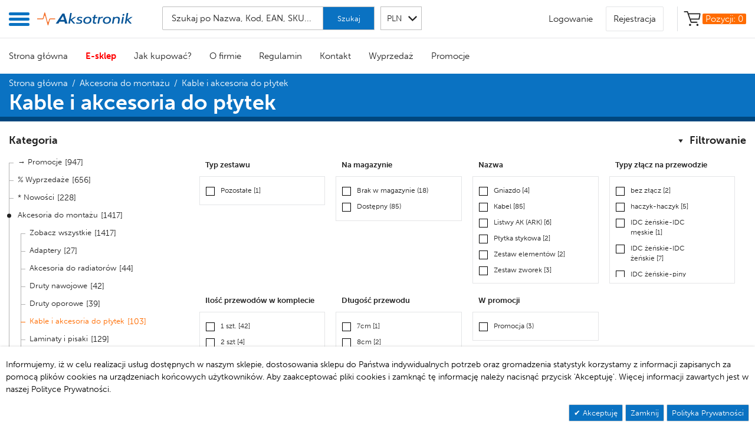

--- FILE ---
content_type: text/html; charset=UTF-8
request_url: https://www.aksotronik.com.pl/akcesoria-do-montazu/kable-i-akcesoria-do-plytek/
body_size: 39517
content:

<!DOCTYPE html>
<!--[if lt IE 7 ]> <html lang="pl" id="top" class="no-js ie6"> <![endif]-->
<!--[if IE 7 ]> <html lang="pl" id="top" class="no-js ie7"> <![endif]-->
<!--[if IE 8 ]> <html lang="pl" id="top" class="no-js ie8"> <![endif]-->
<!--[if IE 9 ]> <html lang="pl" id="top" class="no-js ie9"> <![endif]-->
<!--[if (gt IE 9)|!(IE)]><!--> <html lang="pl" id="top" class="no-js"> <!--<![endif]-->
<head>
<meta http-equiv="Content-Type" content="text/html; charset=utf-8" />
<title>Kable i akcesoria do płytek - Akcesoria do montażu Aksotronik</title>
<meta name="description" content="Części elektroniczne sklep internetowy AKSOTRONIK." />
<meta name="keywords" content="Części elektroniczne, sklep internetowy, półprzewodniki, tranzystory, diody, tulejki dystansowe, bezpieczniki termiczne, wyłączniki termiczne, układy scalone, rezystory, kondensatory i wiele innych podzespołów elektronicznych." />
<meta name="robots" content="INDEX,FOLLOW" />
<link rel="icon" href="https://www.aksotronik.com.pl/skin/frontend/base/default/favicon.ico" type="image/x-icon" />
<link rel="shortcut icon" href="https://www.aksotronik.com.pl/skin/frontend/base/default/favicon.ico" type="image/x-icon" />
<!--[if lt IE 7]>
<script type="text/javascript">
//<![CDATA[
var BLANK_URL = 'https://www.aksotronik.com.pl/js/blank.html';
var BLANK_IMG = 'https://www.aksotronik.com.pl/js/spacer.gif';
//]]>
</script>
<![endif]-->
<link rel="stylesheet" type="text/css" href="https://www.aksotronik.com.pl/js/calendar/calendar-win2k-1.css?v=1768290345" />
<link rel="stylesheet" type="text/css" href="https://www.aksotronik.com.pl/skin/frontend/base/default/css/mirasvit_searchindex.css?v=1768290346" media="all" />
<link rel="stylesheet" type="text/css" href="https://www.aksotronik.com.pl/skin/frontend/aksotronik/default/css/amshopby.css?v=1768290346" media="all" />
<link rel="stylesheet" type="text/css" href="https://www.aksotronik.com.pl/skin/frontend/base/default/css/ambanners/ambanners.css?v=1768290346" media="all" />
<link rel="stylesheet" type="text/css" href="https://www.aksotronik.com.pl/skin/frontend/aksotronik/default/css/amasty/amcart/amcart.css?v=1768290346" media="all" />
<link rel="stylesheet" type="text/css" href="https://www.aksotronik.com.pl/skin/frontend/base/default/css/amasty/amfpc/styles.css?v=1768290346" media="all" />
<link rel="stylesheet" type="text/css" href="https://www.aksotronik.com.pl/skin/frontend/aksotronik/default/css/bss/fastorder.css?v=1768290346" media="all" />
<link rel="stylesheet" type="text/css" href="https://www.aksotronik.com.pl/skin/frontend/base/default/js/bss/fancybox/jquery.fancybox.css?v=1768290346" media="all" />
<link rel="stylesheet" type="text/css" href="https://www.aksotronik.com.pl/skin/frontend/base/default/js/bss/featherlight.min.css?v=1768290346" media="all" />
<link rel="stylesheet" type="text/css" href="https://www.aksotronik.com.pl/skin/frontend/aksotronik/default/../../../../js/dialcom/przelewy/jquery-ui-1.11.4/jquery-ui.min.css?v=1768290345" media="all" />
<link rel="stylesheet" type="text/css" href="https://www.aksotronik.com.pl/skin/frontend/aksotronik/default/css/hideprice.css?v=1768290346" media="all" />
<link rel="stylesheet" type="text/css" href="https://www.aksotronik.com.pl/skin/frontend/base/default/css/cookienotice/cookienotice.css?v=1768290346" media="all" />
<link rel="stylesheet" type="text/css" href="https://www.aksotronik.com.pl/skin/frontend/base/default/css/mirasvit/searchautocomplete/default.css?v=1768290346" media="all" />
<link rel="stylesheet" type="text/css" href="https://www.aksotronik.com.pl/skin/frontend/aksotronik/default/css/bootstrap.css?v=1768290346" media="all" />
<link rel="stylesheet" type="text/css" href="https://www.aksotronik.com.pl/skin/frontend/aksotronik/default/css/owl/owl.carousel.min.css?v=1768290346" media="all" />
<link rel="stylesheet" type="text/css" href="https://www.aksotronik.com.pl/skin/frontend/aksotronik/default/css/amscroll.css?v=1768290346" media="all" />
<link rel="stylesheet" type="text/css" href="https://www.aksotronik.com.pl/skin/frontend/base/default/css/amasty/amseorichdata/category.css?v=1768290346" media="all" />
<link rel="stylesheet" type="text/css" href="https://www.aksotronik.com.pl/skin/frontend/base/default/css/amasty/amstockstatusxnotif/amxnotif.css?v=1768290346" media="all" />
<script type="text/javascript" src="https://www.aksotronik.com.pl/js/prototype/prototype.js?v=1768290345"></script>
<script type="text/javascript" src="https://www.aksotronik.com.pl/js/lib/jquery/jquery-1.12.0.min.js?v=1768290345"></script>
<script type="text/javascript" src="https://www.aksotronik.com.pl/js/lib/jquery/noconflict.js?v=1768290345"></script>
<script type="text/javascript" src="https://www.aksotronik.com.pl/js/lib/ccard.js?v=1768290345"></script>
<script type="text/javascript" src="https://www.aksotronik.com.pl/js/prototype/validation.js?v=1768290345"></script>
<script type="text/javascript" src="https://www.aksotronik.com.pl/js/scriptaculous/builder.js?v=1768290345"></script>
<script type="text/javascript" src="https://www.aksotronik.com.pl/js/scriptaculous/effects.js?v=1768290345"></script>
<script type="text/javascript" src="https://www.aksotronik.com.pl/js/scriptaculous/dragdrop.js?v=1768290345"></script>
<script type="text/javascript" src="https://www.aksotronik.com.pl/js/scriptaculous/controls.js?v=1768290345"></script>
<script type="text/javascript" src="https://www.aksotronik.com.pl/js/scriptaculous/slider.js?v=1768290345"></script>
<script type="text/javascript" src="https://www.aksotronik.com.pl/js/varien/js.js?v=1768290345"></script>
<script type="text/javascript" src="https://www.aksotronik.com.pl/js/varien/form.js?v=1768290345"></script>
<script type="text/javascript" src="https://www.aksotronik.com.pl/js/mage/translate.js?v=1768290345"></script>
<script type="text/javascript" src="https://www.aksotronik.com.pl/js/mage/cookies.js?v=1768290345"></script>
<script type="text/javascript" src="https://www.aksotronik.com.pl/js/amasty/ambanners/injector.js?v=1768290345"></script>
<script type="text/javascript" src="https://www.aksotronik.com.pl/js/varien/product.js?v=1768290345"></script>
<script type="text/javascript" src="https://www.aksotronik.com.pl/js/calendar/calendar.js?v=1768290345"></script>
<script type="text/javascript" src="https://www.aksotronik.com.pl/js/calendar/calendar-setup.js?v=1768290345"></script>
<script type="text/javascript" src="https://www.aksotronik.com.pl/js/dialcom/przelewy/jquery-1.11.3.min.js?v=1768290345"></script>
<script type="text/javascript" src="https://www.aksotronik.com.pl/js/dialcom/przelewy/jquery-ui-1.11.4/jquery-ui.min.js?v=1768290345"></script>
<script type="text/javascript" src="https://www.aksotronik.com.pl/js/dialcom/przelewy/noconflict.js?v=1768290345"></script>
<script type="text/javascript" src="https://www.aksotronik.com.pl/js/mirasvit/core/jquery.min.js?v=1768290345"></script>
<script type="text/javascript" src="https://www.aksotronik.com.pl/js/mirasvit/core/underscore.js?v=1768290345"></script>
<script type="text/javascript" src="https://www.aksotronik.com.pl/js/mirasvit/core/backbone.js?v=1768290345"></script>
<script type="text/javascript" src="https://www.aksotronik.com.pl/js/mirasvit/code/searchautocomplete/form.js?v=1768290345"></script>
<script type="text/javascript" src="https://www.aksotronik.com.pl/js/mirasvit/code/searchautocomplete/autocomplete.js?v=1768290345"></script>
<script type="text/javascript" src="https://www.aksotronik.com.pl/js/varien/configurable.js?v=1768290345"></script>
<script type="text/javascript" src="https://www.aksotronik.com.pl/js/varien/product_options.js?v=1768290345"></script>
<script type="text/javascript" src="https://www.aksotronik.com.pl/js/amasty/amscroll/amscroll.js?v=1768290345"></script>
<script type="text/javascript" src="https://www.aksotronik.com.pl/js/amasty/amstockstatusxnotif/amxnotif.js?v=1768290345"></script>
<script type="text/javascript" src="https://www.aksotronik.com.pl/js/amasty/amshopby/amshopby.js?v=1768290345"></script>
<script type="text/javascript" src="https://www.aksotronik.com.pl/js/amasty/amshopby/jquery.min.js?v=1768290345"></script>
<script type="text/javascript" src="https://www.aksotronik.com.pl/js/amasty/amshopby/jquery.noconflict.js?v=1768290345"></script>
<script type="text/javascript" src="https://www.aksotronik.com.pl/js/amasty/amshopby/jquery-ui.min.js?v=1768290345"></script>
<script type="text/javascript" src="https://www.aksotronik.com.pl/js/amasty/amshopby/jquery.ui.touch-punch.min.js?v=1768290345"></script>
<script type="text/javascript" src="https://www.aksotronik.com.pl/js/amasty/amshopby/amshopby-jquery.js?v=1768290345"></script>
<script type="text/javascript" src="https://www.aksotronik.com.pl/js/amasty/amshopby/amshopby-ajax.js?v=1768290345"></script>
<script type="text/javascript" src="https://www.aksotronik.com.pl/skin/frontend/aksotronik/default/js/lib/modernizr.custom.min.js?v=1768290346"></script>
<script type="text/javascript" src="https://www.aksotronik.com.pl/skin/frontend/aksotronik/default/js/lib/selectivizr.js?v=1768290346"></script>
<script type="text/javascript" src="https://www.aksotronik.com.pl/skin/frontend/aksotronik/default/js/lib/matchMedia.js?v=1768290346"></script>
<script type="text/javascript" src="https://www.aksotronik.com.pl/skin/frontend/aksotronik/default/js/lib/matchMedia.addListener.js?v=1768290346"></script>
<script type="text/javascript" src="https://www.aksotronik.com.pl/skin/frontend/aksotronik/default/js/lib/enquire.js?v=1768290346"></script>
<script type="text/javascript" src="https://www.aksotronik.com.pl/skin/frontend/aksotronik/default/js/app.js?v=1768290346"></script>
<script type="text/javascript" src="https://www.aksotronik.com.pl/skin/frontend/aksotronik/default/js/lib/jquery.cycle2.min.js?v=1768290346"></script>
<script type="text/javascript" src="https://www.aksotronik.com.pl/skin/frontend/aksotronik/default/js/lib/jquery.cycle2.swipe.min.js?v=1768290346"></script>
<script type="text/javascript" src="https://www.aksotronik.com.pl/skin/frontend/aksotronik/default/js/slideshow.js?v=1768290346"></script>
<script type="text/javascript" src="https://www.aksotronik.com.pl/skin/frontend/aksotronik/default/js/lib/imagesloaded.js?v=1768290346"></script>
<script type="text/javascript" src="https://www.aksotronik.com.pl/skin/frontend/aksotronik/default/js/minicart.js?v=1768290346"></script>
<script type="text/javascript" src="https://www.aksotronik.com.pl/skin/frontend/base/default/js/amasty/amcart/config.js?v=1768290346"></script>
<script type="text/javascript" src="https://www.aksotronik.com.pl/skin/frontend/base/default/js/amasty/amcart/amAjax.js?v=1768290346"></script>
<script type="text/javascript" src="https://www.aksotronik.com.pl/skin/frontend/aksotronik/default/js/bss/fastorder.js?v=1768290346"></script>
<script type="text/javascript" src="https://www.aksotronik.com.pl/skin/frontend/base/default/js/bss/fancybox/jquery.fancybox_fastorder.js?v=1768290346"></script>
<script type="text/javascript" src="https://www.aksotronik.com.pl/skin/frontend/base/default/js/bss/featherlight.min.js?v=1768290346"></script>
<script type="text/javascript" src="https://www.aksotronik.com.pl/skin/frontend/aksotronik/default/js/redingo/redingo-t.js?v=1768290346"></script>
<script type="text/javascript" src="https://www.aksotronik.com.pl/skin/frontend/aksotronik/default/js/redingo/redingo-d.js?v=1768290346"></script>
<script type="text/javascript" src="https://www.aksotronik.com.pl/skin/frontend/aksotronik/default/js/owl/owl.carousel.min.js?v=1768290346"></script>
<script type="text/javascript" src="https://www.aksotronik.com.pl/skin/frontend/base/default/js/amasty/plugins/jquery.confirm.js?v=1768290346"></script>
<script type="text/javascript" src="https://www.aksotronik.com.pl/skin/frontend/base/default/js/bundle.js?v=1768290346"></script>
<script type="text/javascript" src="https://www.aksotronik.com.pl/skin/frontend/aksotronik/default/js/configurableswatches/product-media.js?v=1768290346"></script>
<script type="text/javascript" src="https://www.aksotronik.com.pl/skin/frontend/aksotronik/default/js/configurableswatches/swatches-list.js?v=1768290346"></script>
<link rel="stylesheet" href="//fonts.googleapis.com/css?family=Raleway:300,400,500,700,600" />
<link rel="stylesheet" href="https://secure.przelewy24.pl/skrypty/ecommerce_plugin.css.php" />
<link rel="stylesheet" href="//use.typekit.net/hhw7tzo.css" />
<link rel="canonical" href="https://www.aksotronik.com.pl/akcesoria-do-montazu/kable-i-akcesoria-do-plytek/" />
<!--[if (lte IE 8) & (!IEMobile)]>
<link rel="stylesheet" type="text/css" href="https://www.aksotronik.com.pl/skin/frontend/aksotronik/default/css/styles-ie8.css?v=1768290346" media="all" />
<link rel="stylesheet" type="text/css" href="https://www.aksotronik.com.pl/skin/frontend/aksotronik/default/css/madisonisland-ie8.css?v=1768290346" media="all" />
<![endif]-->
<!--[if (gte IE 9) | (IEMobile)]><!-->
<link rel="stylesheet" type="text/css" href="https://www.aksotronik.com.pl/skin/frontend/aksotronik/default/css/styles.css?v=1768290346" media="all" />
<link rel="stylesheet" type="text/css" href="https://www.aksotronik.com.pl/skin/frontend/aksotronik/default/css/madisonisland.css?v=1768290346" media="all" />
<link rel="stylesheet" type="text/css" href="https://www.aksotronik.com.pl/skin/frontend/base/default/css/custom.css?v=1768290346" media="all" />
<!--<![endif]-->
<script type="text/javascript">
//<![CDATA[
Mage.Cookies.path = '/';
Mage.Cookies.domain = '.aksotronik.com.pl';
//]]>
</script>
<meta name="viewport" content="initial-scale=1.0, width=device-width" />
<script type="text/javascript">
//<![CDATA[
optionalZipCountries = ["HK","IE","MO","PA"];
//]]>
</script>
<script type="text/javascript">//<![CDATA[
var Translator = new Translate({"HTML tags are not allowed":"Znaczniki HTML s\u0105 niedozwolone","Please select an option.":"Prosz\u0119 o wybranie opcji.","This is a required field.":"To pole jest wymagane.","Please enter a valid number in this field.":"Prosz\u0119 o wprowadzenie poprawnego numeru w tym polu.","The value is not within the specified range.":"Warto\u015b\u0107 nie znajduje si\u0119 w podanym zakresie.","Please use numbers only in this field. Please avoid spaces or other characters such as dots or commas.":"Prosz\u0119 o u\u017cywanie tylko liczb w tym polu. Prosz\u0119 o unikanie spacji, przecink\u00f3w lub kropek.","Please use letters only (a-z or A-Z) in this field.":"Prosz\u0119 o u\u017cywanie jedynie liter (a-z lub A-Z) w tym polu.","Please use only letters (a-z), numbers (0-9) or underscore(_) in this field, first character should be a letter.":"Prosz\u0119 o u\u017cywanie jedynie liter (a-z), cyfr (0-9) lub podkre\u015blnika (_) w tym polu, pierwszy znak powinien by\u0107 liter\u0105.","Please use only letters (a-z or A-Z) or numbers (0-9) only in this field. No spaces or other characters are allowed.":"Prosz\u0119 o u\u017cywanie jedynie liter (a-z lub A-Z) lub cyfr (0-9) w tym polu. Spacje i inne znaki nie s\u0105 dozwolone.","Please use only letters (a-z or A-Z) or numbers (0-9) or spaces and # only in this field.":"Prosz\u0119 o u\u017cywanie jedynie liter (a-z lub A-Z), cyfr (0-9) lub spacji i # w tym polu.","Please enter a valid phone number. For example (123) 456-7890 or 123-456-7890.":"Prosz\u0119 o wprowadzenie poprawnego numeru telefonu. Na przyk\u0142ad: (012) 345 67 89 lub 012 345 6789.","Please enter a valid fax number. For example (123) 456-7890 or 123-456-7890.":"Prosz\u0119 o wprowadzenie poprawnego numeru faksu. Na przyk\u0142ad: (012) 345 67 89 lub 012 345 6789.","Please enter a valid date.":"Prosz\u0119 o wprowadzenie poprawnej daty.","The From Date value should be less than or equal to the To Date value.":"Data pocz\u0105tkowa nie mo\u017ce by\u0107 p\u00f3\u017aniejsza ni\u017c data ko\u0144cowa","Please enter a valid email address. For example johndoe@domain.com.":"Prosz\u0119 o wprowadzenie poprawnego adresu e-mail. Na przyk\u0142ad: jankowalski@domena.pl.","Please use only visible characters and spaces.":"Prosz\u0119 u\u017cywa\u0107 tylko widocznych znak\u00f3w i spacji.","Please enter 7 or more characters. Password should contain both numeric and alphabetic characters.":"Prosz\u0119 o wprowadzenie 7 lub wi\u0119cej znak\u00f3w. Has\u0142o powinno zawiera\u0107 zar\u00f3wno znaki numeryczne jak i znaki alfabetu.","Please make sure your passwords match.":"Prosz\u0119 upewni\u0107 si\u0119, \u017ce has\u0142a pasuj\u0105 do siebie.","Please enter a valid URL. Protocol is required (http:\/\/, https:\/\/ or ftp:\/\/)":"Prosz\u0119 o wprowadzenie poprawnego URL. Wymagany jest protok\u00f3\u0142 (http:\/\/, https:\/\/ lub ftp:\/\/)","Please enter a valid URL. For example http:\/\/www.example.com or www.example.com":"Prosz\u0119 o wprowadzenie poprawnego URL. Na przyk\u0142ad: http:\/\/www.strona.pl lub www.strona.pl","Please enter a valid URL Key. For example \"example-page\", \"example-page.html\" or \"anotherlevel\/example-page\".":"Prosz\u0119 o wprowadzenie poprawnego klucza URL. Na przyk\u0142ad: \"przykladowa-strona\" lub \"przykladowa-strona.html\" lub \"innypoziom\/przykladowa-strona\".","Please enter a valid XML-identifier. For example something_1, block5, id-4.":"Prosz\u0119 o wprowadzenie poprawnego identyfikatora XML. Na przyk\u0142ad cos_1, blok5, id-4","Please enter a valid social security number. For example 123-45-6789.":"Prosz\u0119 o wprowadzenie poprawnego numeru ubezpieczenia spo\u0142ecznego. Na przyk\u0142ad: 123-45-6789.","Please enter a valid zip code. For example 90602 or 90602-1234.":"Prosz\u0119 o wprowadzenie poprawnego kodu pocztowego. Na przyk\u0142ad: 90602 lub 90-602.","Please enter a valid zip code.":"Prosz\u0119 o wprowadzenie poprawnego kodu pocztowego, np. 90-602","Please use this date format: dd\/mm\/yyyy. For example 17\/03\/2006 for the 17th of March, 2006.":"Prosz\u0119 o u\u017cycie nast\u0119puj\u0105cego formatu daty: dd\/mm\/rrrr. Na przyk\u0142ad: 17\/03\/2006.","Please enter a valid $ amount. For example $100.00.":"Prosz\u0119 o wprowadzenie poprawnej kwoty w $. Na przyk\u0142ad $100.00.","Please select one of the above options.":"Prosz\u0119 o wyb\u00f3r jednej z powy\u017cszych opcji.","Please select one of the options.":"Prosz\u0119 o wyb\u00f3r jednej z opcji.","Please select State\/Province.":"Prosz\u0119 o wyb\u00f3r regionu.","Please enter a number greater than 0 in this field.":"Prosz\u0119 o podanie numeru wi\u0119kszego od 0 w tym polu.","Please enter a number 0 or greater in this field.":"Prosz\u0119 o podanie cyfry 0 lub wi\u0119kszej w tym polu.","Please enter a valid credit card number.":"Prosz\u0119 o wprowadzenie poprawnego numeru karty kredytowej.","Credit card number does not match credit card type.":"Numer karty nie zgadza si\u0119 z podanym typem karty.","Card type does not match credit card number.":"Typ karty nie zgadza si\u0119 z podanym numerem karty.","Incorrect credit card expiration date.":"Nieprawid\u0142owa data wyga\u015bni\u0119cia karty.","Please enter a valid credit card verification number.":"Prosz\u0119 o wprowadzenie poprawnego weryfikacyjnego numeru karty kredytowej.","Please use only letters (a-z or A-Z), numbers (0-9) or underscore(_) in this field, first character should be a letter.":"Prosz\u0119 o u\u017cywanie jedynie liter (a-z lub A-Z), cyfr (0-9) lub podkre\u015blnika (_) w tym polu, pierwszy znak powinien by\u0107 liter\u0105.","Please input a valid CSS-length. For example 100px or 77pt or 20em or .5ex or 50%.":"Prosz\u0119 o wprowadzenie poprawnej d\u0142ugo\u015bci CSS. Na przyk\u0142ad 100px lub 77pt lub 20em lub .5ex lub 50%.","Text length does not satisfy specified text range.":"D\u0142ugo\u015b\u0107 tekstu nie odpowiada podanemu zasi\u0119gowi tekstu.","Please enter a number lower than 100.":"Prosz\u0119 o podanie liczby mniejszej ni\u017c 100.","Please select a file":"Wybierz plik","Please enter issue number or start date for switch\/solo card type.":"Prosz\u0119 o podanie numeru wydania lub daty rozpocz\u0119cia dla kart typu switch\/solo.","Please wait, loading...":"Prosz\u0119 czeka\u0107, trwa \u0142adowanie...","This date is a required value.":"Data jest polem wymaganym.","Please enter a valid day (1-%d).":"Prosz\u0119 wpisa\u0107 poprawny dzie\u0144 (1-%d).","Please enter a valid month (1-12).":"Prosz\u0119 wpisa\u0107 poprawny miesi\u0105c (1-12).","Please enter a valid year (1900-%d).":"Prosz\u0119 wpisa\u0107 poprawny rok (1900-%d).","Please enter a valid full date":"Prosz\u0119 o wprowadzenie poprawnej pe\u0142nej daty","Please enter a valid date between %s and %s":"Prosz\u0119 o wprowadzenie poprawnej daty pomi\u0119dzy %s i %s","Please enter a valid date equal to or greater than %s":"Prosz\u0119 o wprowadzenie poprawnej daty r\u00f3wnej lub wi\u0119kszej ni\u017c %s","Please enter a valid date less than or equal to %s":"Prosz\u0119 o wprowadzenie poprawnej daty mniejszej lub r\u00f3wnej ni\u017c %s","Complete":"Zako\u0144czone","Add Products":"Dodaj produkty","Please choose to register or to checkout as a guest":"Prosz\u0119 o rejestracj\u0119 lub z\u0142o\u017cenie zam\u00f3wienia jako go\u015b\u0107","Your order cannot be completed at this time as there is no shipping methods available for it. Please make necessary changes in your shipping address.":"Twoje zam\u00f3wienie nie mo\u017ce zosta\u0107 zrealizowane, w chwili obecnej nie mamy dla niego odpowiedniej metody dostawy. Prosz\u0119 wprowadzi\u0107 odpowiednie zmiany do swojego adresu dostawy.","Please specify shipping method.":"Prosz\u0119 o wyb\u00f3r metody dostawy.","Your order cannot be completed at this time as there is no payment methods available for it.":"Twoje zam\u00f3wienie nie mo\u017ce zosta\u0107 zrealizowane, w chwili obecnej nie mamy dla niego odpowiedniej metody p\u0142atno\u015bci.","Please specify payment method.":"Prosz\u0119 o wyb\u00f3r metody p\u0142atno\u015bci.","Please specify how we should fulfil out-of-stock items.":"Wybierz spos\u00f3b realizacji zam\u00f3wienia.","Add to Cart":"Do koszyka","In Stock":"W magazynie","Out of Stock":"Brak w magazynie"});
//]]></script> <script type="text/javascript">
var _smartsupp = _smartsupp || {};
_smartsupp.key = 'e62ee2841c522b1b724708f37a4efcb2f66c7f4a';
window.smartsupp||(function(d) {
var s,c,o=smartsupp=function(){ o._.push(arguments)};o._=[];
s=d.getElementsByTagName('script')[0];c=d.createElement('script');
c.type='text/javascript';c.charset='utf-8';c.async=true;
c.src='//www.smartsuppchat.com/loader.js?';s.parentNode.insertBefore(c,s);
})(document);
</script>
<!-- Global site tag (gtag.js) - Google Analytics -->
<script async src="https://www.googletagmanager.com/gtag/js?id=UA-142037367-1"></script>
<script>
window.dataLayer = window.dataLayer || [];
function gtag(){dataLayer.push(arguments);}
gtag('js', new Date());
gtag('config', 'UA-142037367-1');
</script>
<link rel='next' href='https://www.aksotronik.com.pl/akcesoria-do-montazu/kable-i-akcesoria-do-plytek/?p=2' />
</head>
<body class=" catalog-category-view categorypath-akcesoria-do-montazu-kable-i-akcesoria-do-plytek- category-kable-i-akcesoria-do-plytek">
<div class="wrapper">
<noscript>
<div class="global-site-notice noscript">
<div class="notice-inner">
<p>
<strong>Wygląda na to, że JavaScript jest wyłączony w twojej przeglądarce.</strong><br />
Musisz mieć uruchomioną obsługę JavaScript w przeglądarce, żeby korzystać z tej witryny. </p>
</div>
</div>
</noscript>
<div class="page">
<!-- <div class="header-language-background">
<div class="header-language-container">
<div class="store-language-container">
</div>
<p class="welcome-msg"> </p>
</div>
</div> -->
<div class="header-fixed">
<header id="header" class="page-header">
<div class="page-header-container">
<div class="left">
<!-- Hamburger -->
<div class="menu-hamburger-wrapper">
<span class="hamburger-belt"></span>
<span class="hamburger-belt"></span>
<span class="hamburger-belt"></span>
</div>
<!-- Logo -->
<a class="logo" href="https://www.aksotronik.com.pl/">
<img src="https://www.aksotronik.com.pl/skin/frontend/aksotronik/default/images/logo-new.svg" alt="aksotronik.com.pl" class="large" />
<img src="https://www.aksotronik.com.pl/skin/frontend/aksotronik/default/images/icon.svg" alt="aksotronik.com.pl" class="small" />
<!-- <span class="company-name-logo">AKSOTRONIK</span> -->
</a>
<!-- Search -->
<div id="header-search" class="skip-content big-width">
<form id="search_mini_form" action="https://www.aksotronik.com.pl/catalogsearch/result/" method="get"
class="searchautocomplete UI-SEARCHAUTOCOMPLETE"
data-tip="Szukaj po Nazwa, Kod, EAN, SKU..."
data-url="//www.aksotronik.com.pl/searchautocomplete/ajax/get/"
data-minchars="3"
data-delay="500"
data-hide-delay="0">
<div class="form-search">
<label for="search">Szukaj:</label>
<input id="search" type="text" pattern=".{3,}" onchange="try{setCustomValidity('')}catch(e){}" oninput="setCustomValidity(' ')" oninvalid="setCustomValidity('Minimalna ilość znaków: 3')" autocomplete="off" title="" name="q" value="" class="input-text UI-SEARCH UI-NAV-INPUT" maxlength="128" />
<button type="submit" title="Szukaj" class="button search-button"><span><span>Szukaj</span></span></button>
<div class="searchautocomplete-loader UI-LOADER">
<div id="g01"></div>
<div id="g02"></div>
<div id="g03"></div>
<div id="g04"></div>
<div id="g05"></div>
<div id="g06"></div>
<div id="g07"></div>
<div id="g08"></div>
</div>
<div style="display:none" id="search_autocomplete" class="UI-PLACEHOLDER search-autocomplete searchautocomplete-placeholder"></div>
</div>
</form>
</div>
<div class="currency-switcher">
<label for="select-currency">Your Currency:</label>
<select id="select-currency" name="currency" title="Your Currency" onchange="setLocation(this.value)">
<option value="https://www.aksotronik.com.pl/directory/currency/switch/currency/USD/uenc/aHR0cHM6Ly93d3cuYWtzb3Ryb25pay5jb20ucGwvYWtjZXNvcmlhLWRvLW1vbnRhenUva2FibGUtaS1ha2Nlc29yaWEtZG8tcGx5dGVrLw,,/">
USD </option>
<option value="https://www.aksotronik.com.pl/directory/currency/switch/currency/EUR/uenc/aHR0cHM6Ly93d3cuYWtzb3Ryb25pay5jb20ucGwvYWtjZXNvcmlhLWRvLW1vbnRhenUva2FibGUtaS1ha2Nlc29yaWEtZG8tcGx5dGVrLw,,/">
EUR </option>
<option value="https://www.aksotronik.com.pl/directory/currency/switch/currency/PLN/uenc/aHR0cHM6Ly93d3cuYWtzb3Ryb25pay5jb20ucGwvYWtjZXNvcmlhLWRvLW1vbnRhenUva2FibGUtaS1ha2Nlc29yaWEtZG8tcGx5dGVrLw,,/" selected="selected">
PLN </option>
</select>
</div>
</div>
<!-- <div class="store-language-container"></div> -->
<!-- Skip Links -->
<div class="skip-links">
<!-- <a href="#header-nav" class="skip-link skip-nav">
<span class="icon"></span> -->
<!-- <span class="label"></span> -->
<!-- </a> -->
<!-- <a href="#header-search" class="skip-link skip-search">
<span class="icon"></span>
<span class="label"></span>
</a> -->
<div class="search-wrapper">
<img src="/skin/frontend/aksotronik/default/images/lens.svg" alt="lens image">
<!-- <span class="icon">Szukaj</span> -->
</div>
<div class="user">
<a class="login-btn" href="https://www.aksotronik.com.pl/customer/account/login/"><img src="/skin/frontend/aksotronik/default/images/user.svg" alt="user image"></a>
<!-- <span class="icon"></span> -->
</div>
</div>
<!-- Navigation -->
<div class="right">
<a class="login-btn" href="https://www.aksotronik.com.pl/customer/account/login/referer/aHR0cHM6Ly93d3cuYWtzb3Ryb25pay5jb20ucGwvYWtjZXNvcmlhLWRvLW1vbnRhenUva2FibGUtaS1ha2Nlc29yaWEtZG8tcGx5dGVrLw,,/">Logowanie</a>
<a class="register-btn" href="https://www.aksotronik.com.pl/customer/account/create/">Rejestracja</a>
<!-- Account -->
<div id="header-account" class="skip-content">
<div class="links">
<ul>
<li class="first" ><a href="https://www.aksotronik.com.pl/customer/account/" title="Moje konto" >Moje konto</a></li>
<li ><a href="https://www.aksotronik.com.pl/checkout/cart/" title="Mój koszyk" class="top-link-cart">Mój koszyk</a></li>
<li ><a href="https://www.aksotronik.com.pl/checkout/" title="Zamówienie" class="top-link-checkout">Zamówienie</a></li>
<li ><a href="https://www.aksotronik.com.pl/customer/account/create/" title="Zarejestruj się" >Zarejestruj się</a></li>
<li class=" last" ><a href="https://www.aksotronik.com.pl/customer/account/login/referer/aHR0cHM6Ly93d3cuYWtzb3Ryb25pay5jb20ucGwvYWtjZXNvcmlhLWRvLW1vbnRhenUva2FibGUtaS1ha2Nlc29yaWEtZG8tcGx5dGVrLz9fX19TSUQ9VQ,,/" title="Zaloguj" >Zaloguj</a></li>
</ul>
</div>
</div>
<div class="header-minicart">
<a href="https://www.aksotronik.com.pl/checkout/cart/" data-target-element="#header-cart" class="mini-cart no-count">
<!-- <span class="icon"></span> -->
<span class="label">Koszyk</span>
<span class="count"><span class="hidden-xs">Pozycji: </span>0</span>
</a>
<div id="header-cart" class="block block-cart skip-content">
<div id="minicart-error-message" class="minicart-message"></div>
<div id="minicart-success-message" class="minicart-message"></div>
<div class="minicart-wrapper">
<p class="block-subtitle">
Ostatnio dodane produkty <a class="close skip-link-close" href="#" title="Zamknij">&times;</a>
</p>
<p class="empty">Nie masz produktów w koszyku.</p>
</div>
</div>
</div>
</div>
</div>
<div id="header-search" class="skip-content small-width">
<form id="search_mini_form" action="https://www.aksotronik.com.pl/catalogsearch/result/" method="get"
class="searchautocomplete UI-SEARCHAUTOCOMPLETE"
data-tip="Szukaj po Nazwa, Kod, EAN, SKU..."
data-url="//www.aksotronik.com.pl/searchautocomplete/ajax/get/"
data-minchars="3"
data-delay="500"
data-hide-delay="0">
<div class="form-search">
<label for="search">Szukaj:</label>
<input id="search" type="text" pattern=".{3,}" onchange="try{setCustomValidity('')}catch(e){}" oninput="setCustomValidity(' ')" oninvalid="setCustomValidity('Minimalna ilość znaków: 3')" autocomplete="off" title="" name="q" value="" class="input-text UI-SEARCH UI-NAV-INPUT" maxlength="128" />
<button type="submit" title="Szukaj" class="button search-button"><span><span>Szukaj</span></span></button>
<div class="searchautocomplete-loader UI-LOADER">
<div id="g01"></div>
<div id="g02"></div>
<div id="g03"></div>
<div id="g04"></div>
<div id="g05"></div>
<div id="g06"></div>
<div id="g07"></div>
<div id="g08"></div>
</div>
<div style="display:none" id="search_autocomplete" class="UI-PLACEHOLDER search-autocomplete searchautocomplete-placeholder"></div>
</div>
</form>
</div>
<div id="header-nav" class="skip-content">
<nav id="nav">
<ol class="nav-primary">
<li class="level0 nav-1 first"><a href="https://www.aksotronik.com.pl/nowosci/" class="level0 ">* Nowości</a></li><li class="level0 nav-2 active parent"><a href="https://www.aksotronik.com.pl/akcesoria-do-montazu/" class="level0 has-children">Akcesoria do montażu</a><ul class="level0"><li class="level1 view-all"><a class="level1" href="https://www.aksotronik.com.pl/akcesoria-do-montazu/">Zobacz wszystkie Akcesoria do montażu</a></li><li class="level1 nav-2-1 first"><a href="https://www.aksotronik.com.pl/akcesoria-do-montazu/adaptery/" class="level1 ">Adaptery</a></li><li class="level1 nav-2-2"><a href="https://www.aksotronik.com.pl/akcesoria-do-montazu/akcesoria-do-radiatorow/" class="level1 ">Akcesoria do radiatorów</a></li><li class="level1 nav-2-3"><a href="https://www.aksotronik.com.pl/akcesoria-do-montazu/druty-nawojowe/" class="level1 ">Druty nawojowe</a></li><li class="level1 nav-2-4"><a href="https://www.aksotronik.com.pl/akcesoria-do-montazu/druty-oporowe/" class="level1 ">Druty oporowe</a></li><li class="level1 nav-2-5 active"><a href="https://www.aksotronik.com.pl/akcesoria-do-montazu/kable-i-akcesoria-do-plytek/" class="level1 ">Kable i akcesoria do płytek</a></li><li class="level1 nav-2-6"><a href="https://www.aksotronik.com.pl/akcesoria-do-montazu/laminaty/" class="level1 ">Laminaty i pisaki</a></li><li class="level1 nav-2-7"><a href="https://www.aksotronik.com.pl/akcesoria-do-montazu/moduly-peltiera/" class="level1 ">Moduły Peltiera</a></li><li class="level1 nav-2-8"><a href="https://www.aksotronik.com.pl/akcesoria-do-montazu/nozki-przelotki-przepusty-kablowe/" class="level1 ">Nóżki, przelotki, przepusty kablowe</a></li><li class="level1 nav-2-9"><a href="https://www.aksotronik.com.pl/akcesoria-do-montazu/opaski-zaciskowe-do-kabli/" class="level1 ">Opaski zaciskowe do kabli</a></li><li class="level1 nav-2-10"><a href="https://www.aksotronik.com.pl/akcesoria-do-montazu/oploty-i-peszle/" class="level1 ">Oploty i peszle</a></li><li class="level1 nav-2-11"><a href="https://www.aksotronik.com.pl/akcesoria-do-montazu/organizery-i-oznaczniki-do-przewodow/" class="level1 ">Organizery i oznaczniki do przewodów</a></li><li class="level1 nav-2-12"><a href="https://www.aksotronik.com.pl/akcesoria-do-montazu/plytki-prototypowe-bazowe/" class="level1 ">Płytki prototypowe stykowe</a></li><li class="level1 nav-2-13"><a href="https://www.aksotronik.com.pl/akcesoria-do-montazu/plytki-uniwersalne/" class="level1 ">Płytki uniwersalne</a></li><li class="level1 nav-2-14"><a href="https://www.aksotronik.com.pl/akcesoria-do-montazu/przewody-grzewcze/" class="level1 ">Przewody grzewcze</a></li><li class="level1 nav-2-15"><a href="https://www.aksotronik.com.pl/akcesoria-do-montazu/radiatory/" class="level1 ">Radiatory</a></li><li class="level1 nav-2-16"><a href="https://www.aksotronik.com.pl/akcesoria-do-montazu/rurki-elektroizolacyjne/" class="level1 ">Rurki elektroizolacyjne</a></li><li class="level1 nav-2-17"><a href="https://www.aksotronik.com.pl/akcesoria-do-montazu/rurki-termokurczliwe/" class="level1 ">Rurki termokurczliwe</a></li><li class="level1 nav-2-18"><a href="https://www.aksotronik.com.pl/akcesoria-do-montazu/srebrzanka/" class="level1 ">Srebrzanka</a></li><li class="level1 nav-2-19"><a href="https://www.aksotronik.com.pl/akcesoria-do-montazu/szybkozlaczki-termokurczliwe/" class="level1 ">Szybkozłączki termokurczliwe</a></li><li class="level1 nav-2-20"><a href="https://www.aksotronik.com.pl/akcesoria-do-montazu/srubki-i-nakretki/" class="level1 ">Śrubki i nakrętki</a></li><li class="level1 nav-2-21"><a href="https://www.aksotronik.com.pl/akcesoria-do-montazu/tulejki-dystansowe/" class="level1 ">Tulejki i kołki dystansowe</a></li><li class="level1 nav-2-22 last"><a href="https://www.aksotronik.com.pl/akcesoria-do-montazu/tasmy-techniczne-samoprzylepne/" class="level1 ">Taśmy techniczne samoprzylepne</a></li></ul></li><li class="level0 nav-3"><a href="https://www.aksotronik.com.pl/akcesoria-do-drukarek-3d/" class="level0 ">Akcesoria do drukarek 3D</a></li><li class="level0 nav-4 parent"><a href="https://www.aksotronik.com.pl/akumulatory-i-baterie/" class="level0 has-children">Akumulatory i baterie</a><ul class="level0"><li class="level1 view-all"><a class="level1" href="https://www.aksotronik.com.pl/akumulatory-i-baterie/">Zobacz wszystkie Akumulatory i baterie</a></li><li class="level1 nav-4-1 first"><a href="https://www.aksotronik.com.pl/akumulatory-i-baterie/akcesoria-do-baterii/" class="level1 ">Akcesoria do baterii</a></li><li class="level1 nav-4-2"><a href="https://www.aksotronik.com.pl/akumulatory-i-baterie/akumulatory/" class="level1 ">Akumulatory</a></li><li class="level1 nav-4-3"><a href="https://www.aksotronik.com.pl/akumulatory-i-baterie/baterie/" class="level1 ">Baterie</a></li><li class="level1 nav-4-4"><a href="https://www.aksotronik.com.pl/akumulatory-i-baterie/blaszki-do-zgrzewania-ogniw/" class="level1 ">Blaszki i taśmy do zgrzewania ogniw</a></li><li class="level1 nav-4-5"><a href="https://www.aksotronik.com.pl/akumulatory-i-baterie/koszyki-podstawki-na-baterie/" class="level1 ">Koszyki/podstawki na baterie</a></li><li class="level1 nav-4-6"><a href="https://www.aksotronik.com.pl/akumulatory-i-baterie/ladowarki/" class="level1 ">Moduły ładowania oraz ładowarki</a></li><li class="level1 nav-4-7"><a href="https://www.aksotronik.com.pl/akumulatory-i-baterie/ogniwa-sloneczne/" class="level1 ">Ogniwa słoneczne</a></li><li class="level1 nav-4-8 last"><a href="https://www.aksotronik.com.pl/akumulatory-i-baterie/obudowy-power-bank/" class="level1 ">Obudowy Power Bank</a></li></ul></li><li class="level0 nav-5 parent"><a href="https://www.aksotronik.com.pl/anteny/" class="level0 has-children">Anteny i adaptery antenowe</a><ul class="level0"><li class="level1 view-all"><a class="level1" href="https://www.aksotronik.com.pl/anteny/">Zobacz wszystkie Anteny i adaptery antenowe</a></li><li class="level1 nav-5-1 first"><a href="https://www.aksotronik.com.pl/anteny/anteny/" class="level1 ">Anteny</a></li><li class="level1 nav-5-2 last"><a href="https://www.aksotronik.com.pl/anteny/adaptery-antenowe/" class="level1 ">Adaptery i akcesoria antenowe</a></li></ul></li><li class="level0 nav-6 parent"><a href="https://www.aksotronik.com.pl/arduino/" class="level0 has-children">Arduino i moduły</a><ul class="level0"><li class="level1 view-all"><a class="level1" href="https://www.aksotronik.com.pl/arduino/">Zobacz wszystkie Arduino i moduły</a></li><li class="level1 nav-6-1 first parent"><a href="https://www.aksotronik.com.pl/arduino/moduly/" class="level1 has-children">Moduły</a><ul class="level1"><li class="level2 view-all"><a class="level2" href="https://www.aksotronik.com.pl/arduino/moduly/">Zobacz wszystkie Moduły</a></li><li class="level2 nav-6-1-1 first"><a href="https://www.aksotronik.com.pl/arduino/moduly/belki-tensometryczne/" class="level2 ">Belki tensometryczne</a></li><li class="level2 nav-6-1-2"><a href="https://www.aksotronik.com.pl/arduino/moduly/czujniki/" class="level2 ">Czujniki</a></li><li class="level2 nav-6-1-3"><a href="https://www.aksotronik.com.pl/arduino/moduly/dzwiekowe/" class="level2 ">Dźwiękowe</a></li><li class="level2 nav-6-1-4"><a href="https://www.aksotronik.com.pl/arduino/moduly/optyczne/" class="level2 ">Optyczne</a></li><li class="level2 nav-6-1-5"><a href="https://www.aksotronik.com.pl/arduino/moduly/temperatury-wilgotnosci-cisnienia/" class="level2 ">Temperatury, wilgotności, ciśnienia</a></li><li class="level2 nav-6-1-6"><a href="https://www.aksotronik.com.pl/arduino/moduly/wzmacniacze-audio/" class="level2 ">Wzmacniacze audio</a></li><li class="level2 nav-6-1-7"><a href="https://www.aksotronik.com.pl/arduino/moduly/diod-led-oraz-wyswietlaczy/" class="level2 ">Diod LED oraz wyświetlaczy</a></li><li class="level2 nav-6-1-8"><a href="https://www.aksotronik.com.pl/arduino/moduly/przekazniki/" class="level2 ">Przekaźniki</a></li><li class="level2 nav-6-1-9"><a href="https://www.aksotronik.com.pl/arduino/moduly/ruchu-odleglosci-przemieszczenia/" class="level2 ">Ruchu, odległości, przemieszczenia</a></li><li class="level2 nav-6-1-10 parent"><a href="https://www.aksotronik.com.pl/arduino/moduly/komunikacji/" class="level2 has-children">Komunikacji</a><ul class="level2"><li class="level3 view-all"><a class="level3" href="https://www.aksotronik.com.pl/arduino/moduly/komunikacji/">Zobacz wszystkie Komunikacji</a></li><li class="level3 nav-6-1-10-1 first last"><a href="https://www.aksotronik.com.pl/arduino/moduly/komunikacji/zdalne-sterowanie/" class="level3 ">Zdalne sterowanie</a></li></ul></li><li class="level2 nav-6-1-11"><a href="https://www.aksotronik.com.pl/arduino/moduly/zasilajace/" class="level2 ">Zasilające</a></li><li class="level2 nav-6-1-12"><a href="https://www.aksotronik.com.pl/arduino/moduly/podwozia-i-akcesoria/" class="level2 ">Podwozia i akcesoria</a></li><li class="level2 nav-6-1-13"><a href="https://www.aksotronik.com.pl/arduino/moduly/wtyki-gniazda-zlacza-do-plytek/" class="level2 ">Wtyki/gniazda/złącza do płytek</a></li><li class="level2 nav-6-1-14"><a href="https://www.aksotronik.com.pl/arduino/moduly/klawiatury-oraz-moduly-dotykowe/" class="level2 ">Klawiatury oraz moduły dotykowe</a></li><li class="level2 nav-6-1-15"><a href="https://www.aksotronik.com.pl/arduino/moduly/pomiaru-czasu-rtc/" class="level2 ">Pomiaru czasu RTC</a></li><li class="level2 nav-6-1-16"><a href="https://www.aksotronik.com.pl/arduino/moduly/programatory-i-akcesoria/" class="level2 ">Programatory i akcesoria</a></li><li class="level2 nav-6-1-17"><a href="https://www.aksotronik.com.pl/arduino/moduly/konwertery/" class="level2 ">Konwertery</a></li><li class="level2 nav-6-1-18"><a href="https://www.aksotronik.com.pl/arduino/moduly/wylaczniki-potencjometry-enkodery/" class="level2 ">Wyłączniki, potencjometry, enkodery</a></li><li class="level2 nav-6-1-19 last"><a href="https://www.aksotronik.com.pl/arduino/moduly/pozostale/" class="level2 ">Pozostałe</a></li></ul></li><li class="level1 nav-6-2"><a href="https://www.aksotronik.com.pl/arduino/serwomechanizmy-i-akcesoria/" class="level1 ">Serwomechanizmy i akcesoria</a></li><li class="level1 nav-6-3"><a href="https://www.aksotronik.com.pl/arduino/plytki-bazowe/" class="level1 ">Płytki bazowe i shieldy</a></li><li class="level1 nav-6-4"><a href="https://www.aksotronik.com.pl/arduino/zestawy-do-samodzielnego-montazu-kit/" class="level1 ">Zestawy do samodzielnego montażu (KIT)</a></li><li class="level1 nav-6-5"><a href="https://www.aksotronik.com.pl/arduino/inteligentne-sterowniki-wifi/" class="level1 ">Inteligentne sterowniki WIFI</a></li><li class="level1 nav-6-6 last"><a href="https://www.aksotronik.com.pl/arduino/mechanizmy-kwarcowe-analogowe/" class="level1 ">Mechanizmy kwarcowe (analogowe)</a></li></ul></li><li class="level0 nav-7 parent"><a href="https://www.aksotronik.com.pl/bezpieczniki-i-gniazda/" class="level0 has-children">Bezpieczniki i gniazda</a><ul class="level0"><li class="level1 view-all"><a class="level1" href="https://www.aksotronik.com.pl/bezpieczniki-i-gniazda/">Zobacz wszystkie Bezpieczniki i gniazda</a></li><li class="level1 nav-7-1 first"><a href="https://www.aksotronik.com.pl/bezpieczniki-i-gniazda/bezpieczniki/" class="level1 ">Bezpieczniki</a></li><li class="level1 nav-7-2"><a href="https://www.aksotronik.com.pl/bezpieczniki-i-gniazda/gniazda-bezpiecznikowe/" class="level1 ">Gniazda bezpiecznikowe</a></li><li class="level1 nav-7-3 last"><a href="https://www.aksotronik.com.pl/bezpieczniki-i-gniazda/wylaczniki-nadpradowe/" class="level1 ">Wyłączniki nadprądowe</a></li></ul></li><li class="level0 nav-8 parent"><a href="https://www.aksotronik.com.pl/chemia/" class="level0 has-children">Chemia</a><ul class="level0"><li class="level1 view-all"><a class="level1" href="https://www.aksotronik.com.pl/chemia/">Zobacz wszystkie Chemia</a></li><li class="level1 nav-8-1 first"><a href="https://www.aksotronik.com.pl/chemia/tasmy-kaptonowe/" class="level1 ">Taśmy kaptonowe</a></li><li class="level1 nav-8-2"><a href="https://www.aksotronik.com.pl/chemia/pasta-termoprzewodzaca/" class="level1 ">Pasty termoprzewodzące</a></li><li class="level1 nav-8-3"><a href="https://www.aksotronik.com.pl/chemia/cyna-plecionki/" class="level1 ">Cyna, plecionki</a></li><li class="level1 nav-8-4"><a href="https://www.aksotronik.com.pl/chemia/preparaty-czyszczace/" class="level1 ">Preparaty czyszczące</a></li><li class="level1 nav-8-5"><a href="https://www.aksotronik.com.pl/chemia/specjalnego-przeznaczenia-smary-oleje-itp/" class="level1 ">Specjalnego przeznaczenia (smary, oleje itp.)</a></li><li class="level1 nav-8-6"><a href="https://www.aksotronik.com.pl/chemia/preparaty-zabezpieczajace/" class="level1 ">Preparaty zabezpieczające</a></li><li class="level1 nav-8-7 last"><a href="https://www.aksotronik.com.pl/chemia/preparaty-ulatwiajace-lutowanie-topniki/" class="level1 ">Preparaty ułatwiające lutowanie (topniki)</a></li></ul></li><li class="level0 nav-9"><a href="https://www.aksotronik.com.pl/czujniki-i-sondy-pomiarowe/" class="level0 ">Czujniki i sondy pomiarowe</a></li><li class="level0 nav-10 parent"><a href="https://www.aksotronik.com.pl/diody-i-mostki/" class="level0 has-children">Diody i mostki</a><ul class="level0"><li class="level1 view-all"><a class="level1" href="https://www.aksotronik.com.pl/diody-i-mostki/">Zobacz wszystkie Diody i mostki</a></li><li class="level1 nav-10-1 first"><a href="https://www.aksotronik.com.pl/diody-i-mostki/diody/" class="level1 ">Diody prostownicze</a></li><li class="level1 nav-10-2"><a href="https://www.aksotronik.com.pl/diody-i-mostki/mostki-prostownicze/" class="level1 ">Mostki prostownicze</a></li><li class="level1 nav-10-3"><a href="https://www.aksotronik.com.pl/diody-i-mostki/diody-zabezpieczajace-transile/" class="level1 ">Diody zabezpieczające (transile)</a></li><li class="level1 nav-10-4"><a href="https://www.aksotronik.com.pl/diody-i-mostki/diody-zenera/" class="level1 ">Diody Zenera</a></li><li class="level1 nav-10-5"><a href="https://www.aksotronik.com.pl/diody-i-mostki/diody-impulsowe/" class="level1 ">Diody impulsowe</a></li><li class="level1 nav-10-6 last"><a href="https://www.aksotronik.com.pl/diody-i-mostki/diody-schottkyego/" class="level1 ">Diody Schottkyego</a></li></ul></li><li class="level0 nav-11"><a href="https://www.aksotronik.com.pl/dlawiki-i-elementy-indukcyjne/" class="level0 ">Dławiki, elementy indukcyjne</a></li><li class="level0 nav-12 parent"><a href="https://www.aksotronik.com.pl/elementy-akustyczne/" class="level0 has-children">Elementy akustyczne</a><ul class="level0"><li class="level1 view-all"><a class="level1" href="https://www.aksotronik.com.pl/elementy-akustyczne/">Zobacz wszystkie Elementy akustyczne</a></li><li class="level1 nav-12-1 first"><a href="https://www.aksotronik.com.pl/elementy-akustyczne/buzzery/" class="level1 ">Buzzery</a></li><li class="level1 nav-12-2"><a href="https://www.aksotronik.com.pl/elementy-akustyczne/dzwoniki-i-gongi/" class="level1 ">Dzwoniki i gongi</a></li><li class="level1 nav-12-3"><a href="https://www.aksotronik.com.pl/elementy-akustyczne/glosniki/" class="level1 ">Głośniki</a></li><li class="level1 nav-12-4"><a href="https://www.aksotronik.com.pl/elementy-akustyczne/membrany-piezo/" class="level1 ">Membrany piezo</a></li><li class="level1 nav-12-5 last"><a href="https://www.aksotronik.com.pl/elementy-akustyczne/mikrofony/" class="level1 ">Mikrofony</a></li></ul></li><li class="level0 nav-13 parent"><a href="https://www.aksotronik.com.pl/elementy-serwisowe-przelaczniki-szczotki-itp/" class="level0 has-children">Elementy serwisowe</a><ul class="level0"><li class="level1 view-all"><a class="level1" href="https://www.aksotronik.com.pl/elementy-serwisowe-przelaczniki-szczotki-itp/">Zobacz wszystkie Elementy serwisowe</a></li><li class="level1 nav-13-1 first"><a href="https://www.aksotronik.com.pl/elementy-serwisowe-przelaczniki-szczotki-itp/kondensatory/" class="level1 ">Kondensatory</a></li><li class="level1 nav-13-2"><a href="https://www.aksotronik.com.pl/elementy-serwisowe-przelaczniki-szczotki-itp/szczotki-weglowe/" class="level1 ">Szczotki węglowe</a></li><li class="level1 nav-13-3"><a href="https://www.aksotronik.com.pl/elementy-serwisowe-przelaczniki-szczotki-itp/przelaczniki/" class="level1 ">Włączniki, regulatory, itp</a></li><li class="level1 nav-13-4 last"><a href="https://www.aksotronik.com.pl/elementy-serwisowe-przelaczniki-szczotki-itp/pozostale/" class="level1 ">Pozostałe</a></li></ul></li><li class="level0 nav-14"><a href="https://www.aksotronik.com.pl/kable-i-przewody/" class="level0 ">Kable i przewody</a></li><li class="level0 nav-15"><a href="https://www.aksotronik.com.pl/kwarce/" class="level0 ">Kwarce</a></li><li class="level0 nav-16 parent"><a href="https://www.aksotronik.com.pl/kondensatory/" class="level0 has-children">Kondensatory</a><ul class="level0"><li class="level1 view-all"><a class="level1" href="https://www.aksotronik.com.pl/kondensatory/">Zobacz wszystkie Kondensatory</a></li><li class="level1 nav-16-1 first"><a href="https://www.aksotronik.com.pl/kondensatory/zestawy-kondensatorow/" class="level1 ">Zestawy kondensatorów</a></li><li class="level1 nav-16-2"><a href="https://www.aksotronik.com.pl/kondensatory/kondensatory-ceramiczne/" class="level1 ">Kondensatory ceramiczne</a></li><li class="level1 nav-16-3"><a href="https://www.aksotronik.com.pl/kondensatory/kondensatory-elektrolityczne/" class="level1 ">Kondensatory elektrolityczne</a></li><li class="level1 nav-16-4"><a href="https://www.aksotronik.com.pl/kondensatory/kondensatory-smd/" class="level1 ">Kondensatory SMD</a></li><li class="level1 nav-16-5"><a href="https://www.aksotronik.com.pl/kondensatory/trymery/" class="level1 ">Trymery</a></li><li class="level1 nav-16-6"><a href="https://www.aksotronik.com.pl/kondensatory/kondensatory-rozruchowe-do-silnikow/" class="level1 ">Kondensatory rozruchowe do silników</a></li><li class="level1 nav-16-7"><a href="https://www.aksotronik.com.pl/kondensatory/kondensatory-foliowe/" class="level1 ">Kondensatory foliowe</a></li><li class="level1 nav-16-8"><a href="https://www.aksotronik.com.pl/kondensatory/kondensatory-gold-cap/" class="level1 ">Kondensatory GOLD-CAP</a></li><li class="level1 nav-16-9"><a href="https://www.aksotronik.com.pl/kondensatory/kondensatory-monoloityczne/" class="level1 ">Kondensatory monoloityczne</a></li><li class="level1 nav-16-10"><a href="https://www.aksotronik.com.pl/kondensatory/kondensatory-polimerowe/" class="level1 ">Kondensatory polimerowe</a></li><li class="level1 nav-16-11"><a href="https://www.aksotronik.com.pl/kondensatory/kondensatory-tantalowe/" class="level1 ">Kondensatory tantalowe</a></li><li class="level1 nav-16-12"><a href="https://www.aksotronik.com.pl/kondensatory/kondensatory-pozostale/" class="level1 ">Kondensatory pozostałe</a></li><li class="level1 nav-16-13 last"><a href="https://www.aksotronik.com.pl/kondensatory/kondensatory-serwisowe/" class="level1 ">Kondensatory serwisowe</a></li></ul></li><li class="level0 nav-17 parent"><a href="https://www.aksotronik.com.pl/listwy-zaciskowe/" class="level0 has-children">Listwy zaciskowe</a><ul class="level0"><li class="level1 view-all"><a class="level1" href="https://www.aksotronik.com.pl/listwy-zaciskowe/">Zobacz wszystkie Listwy zaciskowe</a></li><li class="level1 nav-17-1 first"><a href="https://www.aksotronik.com.pl/listwy-zaciskowe/kostki-elektryczne/" class="level1 ">Kostki elektryczne</a></li><li class="level1 nav-17-2"><a href="https://www.aksotronik.com.pl/listwy-zaciskowe/listwy-zaciskowe-rozlaczne/" class="level1 ">Listwy zaciskowe rozłączne</a></li><li class="level1 nav-17-3"><a href="https://www.aksotronik.com.pl/listwy-zaciskowe/listwy-zaciskowe-zwykle/" class="level1 ">Listwy zaciskowe zwykłe</a></li><li class="level1 nav-17-4 last"><a href="https://www.aksotronik.com.pl/listwy-zaciskowe/zlacza-barierowe/" class="level1 ">Złącza barierowe</a></li></ul></li><li class="level0 nav-18 parent"><a href="https://www.aksotronik.com.pl/magnesy-i-elektromagnesy/" class="level0 has-children">Magnesy i elektromagnesy</a><ul class="level0"><li class="level1 view-all"><a class="level1" href="https://www.aksotronik.com.pl/magnesy-i-elektromagnesy/">Zobacz wszystkie Magnesy i elektromagnesy</a></li><li class="level1 nav-18-1 first"><a href="https://www.aksotronik.com.pl/magnesy-i-elektromagnesy/magnesy-stale/" class="level1 ">Magnesy stałe</a></li><li class="level1 nav-18-2"><a href="https://www.aksotronik.com.pl/magnesy-i-elektromagnesy/elektromagnesy/" class="level1 ">Elektromagnesy</a></li><li class="level1 nav-18-3"><a href="https://www.aksotronik.com.pl/magnesy-i-elektromagnesy/elektrozawory-i-przeplywomierze/" class="level1 ">Elektrozawory i przepływomierze</a></li><li class="level1 nav-18-4 last"><a href="https://www.aksotronik.com.pl/magnesy-i-elektromagnesy/elektrozamki/" class="level1 ">Elektrozamki</a></li></ul></li><li class="level0 nav-19 parent"><a href="https://www.aksotronik.com.pl/mierniki/" class="level0 has-children">Mierniki i akcesoria pomiarowe</a><ul class="level0"><li class="level1 view-all"><a class="level1" href="https://www.aksotronik.com.pl/mierniki/">Zobacz wszystkie Mierniki i akcesoria pomiarowe</a></li><li class="level1 nav-19-1 first"><a href="https://www.aksotronik.com.pl/mierniki/akcesoria/" class="level1 ">Akcesoria</a></li><li class="level1 nav-19-2"><a href="https://www.aksotronik.com.pl/mierniki/amperomierze-i-woltomierze/" class="level1 ">Woltomierze i amperomierze</a></li><li class="level1 nav-19-3"><a href="https://www.aksotronik.com.pl/mierniki/mierniki-temperatury-termometry/" class="level1 ">Mierniki temperatury/termometry</a></li><li class="level1 nav-19-4"><a href="https://www.aksotronik.com.pl/mierniki/mierniki-pomiarowe-uniwersalne/" class="level1 ">Mierniki pomiarowe uniwersalne</a></li><li class="level1 nav-19-5"><a href="https://www.aksotronik.com.pl/mierniki/mierniki/" class="level1 ">Mierniki pozostałe</a></li><li class="level1 nav-19-6"><a href="https://www.aksotronik.com.pl/mierniki/sterowniki/" class="level1 ">Sterowniki</a></li><li class="level1 nav-19-7 last"><a href="https://www.aksotronik.com.pl/mierniki/testery/" class="level1 ">Testery</a></li></ul></li><li class="level0 nav-20 parent"><a href="https://www.aksotronik.com.pl/narzedzia/" class="level0 has-children">Narzędzia</a><ul class="level0"><li class="level1 view-all"><a class="level1" href="https://www.aksotronik.com.pl/narzedzia/">Zobacz wszystkie Narzędzia</a></li><li class="level1 nav-20-1 first"><a href="https://www.aksotronik.com.pl/narzedzia/akcesoria-do-lutownic/" class="level1 ">Akcesoria do lutownic</a></li><li class="level1 nav-20-2"><a href="https://www.aksotronik.com.pl/narzedzia/akcesoria-do-monitoringu/" class="level1 ">Akcesoria do monitoringu</a></li><li class="level1 nav-20-3"><a href="https://www.aksotronik.com.pl/narzedzia/akcesoria-samochodowe/" class="level1 ">Akcesoria samochodowe</a></li><li class="level1 nav-20-4"><a href="https://www.aksotronik.com.pl/narzedzia/akcesoria-do-serwisu-telefonow-komorkowych/" class="level1 ">Akcesoria do serwisu</a></li><li class="level1 nav-20-5"><a href="https://www.aksotronik.com.pl/narzedzia/akcesoria-esd/" class="level1 ">Akcesoria ESD</a></li><li class="level1 nav-20-6"><a href="https://www.aksotronik.com.pl/narzedzia/akcesoria-bga/" class="level1 ">Akcesoria HOT-AIR</a></li><li class="level1 nav-20-7"><a href="https://www.aksotronik.com.pl/narzedzia/pesety-szczypce-imadla/" class="level1 ">Butelki pojemniki</a></li><li class="level1 nav-20-8"><a href="https://www.aksotronik.com.pl/narzedzia/imadla-i-uchwyty-trzecie-reki/" class="level1 ">Imadła i uchwyty (trzecie ręki)</a></li><li class="level1 nav-20-9"><a href="https://www.aksotronik.com.pl/narzedzia/inne-narzedzia/" class="level1 ">Inne narzędzia</a></li><li class="level1 nav-20-10"><a href="https://www.aksotronik.com.pl/narzedzia/listwy-zasilajace/" class="level1 ">Listwy zasilajace</a></li><li class="level1 nav-20-11"><a href="https://www.aksotronik.com.pl/narzedzia/lupy/" class="level1 ">Lupy, okulary</a></li><li class="level1 nav-20-12"><a href="https://www.aksotronik.com.pl/narzedzia/lutownice-odsysacze-itp/" class="level1 ">Lutownice, odsysacze itp.</a></li><li class="level1 nav-20-13"><a href="https://www.aksotronik.com.pl/narzedzia/myjki-ultradzwiekowe/" class="level1 ">Myjki ultradźwiękowe</a></li><li class="level1 nav-20-14"><a href="https://www.aksotronik.com.pl/narzedzia/organizery-pudelka/" class="level1 ">Organizery/pudełka</a></li><li class="level1 nav-20-15"><a href="https://www.aksotronik.com.pl/narzedzia/pedzle-szczotki/" class="level1 ">Pędzle, szczotki</a></li><li class="level1 nav-20-16"><a href="https://www.aksotronik.com.pl/narzedzia/pesety/" class="level1 ">Pęsety</a></li><li class="level1 nav-20-17"><a href="https://www.aksotronik.com.pl/narzedzia/szczypce-nozyczki-itp/" class="level1 ">Szczypce, chwytaki, nożyczki itp</a></li><li class="level1 nav-20-18"><a href="https://www.aksotronik.com.pl/narzedzia/srubokrety-i-zestawy/" class="level1 ">Śrubokręty i zestawy</a></li><li class="level1 nav-20-19"><a href="https://www.aksotronik.com.pl/narzedzia/tygle/" class="level1 ">Tygle</a></li><li class="level1 nav-20-20 last"><a href="https://www.aksotronik.com.pl/narzedzia/wiertarki-i-wiertla/" class="level1 ">Wiertarki i wiertła</a></li></ul></li><li class="level0 nav-21 parent"><a href="https://www.aksotronik.com.pl/obudowy/" class="level0 has-children">Obudowy i puszki</a><ul class="level0"><li class="level1 view-all"><a class="level1" href="https://www.aksotronik.com.pl/obudowy/">Zobacz wszystkie Obudowy i puszki</a></li><li class="level1 nav-21-1 first"><a href="https://www.aksotronik.com.pl/obudowy/obudowy-maszczyk/" class="level1 ">Obudowy Maszczyk</a></li><li class="level1 nav-21-2 last"><a href="https://www.aksotronik.com.pl/obudowy/obudowy-i-puszki/" class="level1 ">Obudowy i puszki</a></li></ul></li><li class="level0 nav-22 parent"><a href="https://www.aksotronik.com.pl/diody-i-zarowki-led/" class="level0 has-children">Optoelektronika</a><ul class="level0"><li class="level1 view-all"><a class="level1" href="https://www.aksotronik.com.pl/diody-i-zarowki-led/">Zobacz wszystkie Optoelektronika</a></li><li class="level1 nav-22-1 first"><a href="https://www.aksotronik.com.pl/diody-i-zarowki-led/diody-led-przewlekane/" class="level1 ">Diody LED przewlekane</a></li><li class="level1 nav-22-2"><a href="https://www.aksotronik.com.pl/diody-i-zarowki-led/diody-led-przewlekane-na-12v/" class="level1 ">Diody LED przewlekane na 12V</a></li><li class="level1 nav-22-3"><a href="https://www.aksotronik.com.pl/diody-i-zarowki-led/diody-led-smd/" class="level1 ">Diody LED SMD</a></li><li class="level1 nav-22-4"><a href="https://www.aksotronik.com.pl/diody-i-zarowki-led/diody-led-mocy/" class="level1 ">Diody LED mocy</a></li><li class="level1 nav-22-5"><a href="https://www.aksotronik.com.pl/diody-i-zarowki-led/moduly-led/" class="level1 ">Moduły LED</a></li><li class="level1 nav-22-6"><a href="https://www.aksotronik.com.pl/diody-i-zarowki-led/oprawki-do-diod-led/" class="level1 ">Oprawki do diod LED</a></li><li class="level1 nav-22-7"><a href="https://www.aksotronik.com.pl/diody-i-zarowki-led/soczewki-do-diod-led/" class="level1 ">Soczewki do diod LED</a></li><li class="level1 nav-22-8"><a href="https://www.aksotronik.com.pl/diody-i-zarowki-led/wyswietlacze-lcd/" class="level1 ">Wyświetlacze LCD</a></li><li class="level1 nav-22-9"><a href="https://www.aksotronik.com.pl/diody-i-zarowki-led/wyswietlacze-led/" class="level1 ">Wyświetlacze LED</a></li><li class="level1 nav-22-10"><a href="https://www.aksotronik.com.pl/diody-i-zarowki-led/kontrolki/" class="level1 ">Kontrolki</a></li><li class="level1 nav-22-11"><a href="https://www.aksotronik.com.pl/diody-i-zarowki-led/tasmy-led/" class="level1 ">Taśmy LED</a></li><li class="level1 nav-22-12"><a href="https://www.aksotronik.com.pl/diody-i-zarowki-led/sterowniki-i-akcesoria/" class="level1 ">Sterowniki i akcesoria</a></li><li class="level1 nav-22-13"><a href="https://www.aksotronik.com.pl/diody-i-zarowki-led/fotoelementy/" class="level1 ">Fotoelementy</a></li><li class="level1 nav-22-14"><a href="https://www.aksotronik.com.pl/diody-i-zarowki-led/zarowki-led/" class="level1 ">Żarówki LED</a></li><li class="level1 nav-22-15"><a href="https://www.aksotronik.com.pl/diody-i-zarowki-led/oswietlacze-do-kamer/" class="level1 ">Oświetlacze do kamer</a></li><li class="level1 nav-22-16"><a href="https://www.aksotronik.com.pl/diody-i-zarowki-led/lasery/" class="level1 ">Lasery</a></li><li class="level1 nav-22-17"><a href="https://www.aksotronik.com.pl/diody-i-zarowki-led/lancuchy-pixel-led/" class="level1 ">Łańcuchy Pixel LED</a></li><li class="level1 nav-22-18"><a href="https://www.aksotronik.com.pl/diody-i-zarowki-led/swiatlowody/" class="level1 ">Światłowody</a></li><li class="level1 nav-22-19"><a href="https://www.aksotronik.com.pl/diody-i-zarowki-led/neony/" class="level1 ">Neony</a></li><li class="level1 nav-22-20"><a href="https://www.aksotronik.com.pl/diody-i-zarowki-led/elementy-podczerwieni/" class="level1 ">Elementy podczerwieni</a></li><li class="level1 nav-22-21"><a href="https://www.aksotronik.com.pl/diody-i-zarowki-led/zarowki/" class="level1 ">Żarówki </a></li><li class="level1 nav-22-22"><a href="https://www.aksotronik.com.pl/diody-i-zarowki-led/gniazda-i-oprawki-do-zarowek/" class="level1 ">Gniazda i oprawki do żarówek</a></li><li class="level1 nav-22-23"><a href="https://www.aksotronik.com.pl/diody-i-zarowki-led/zarowki-samochodowe-led/" class="level1 ">Żarówki samochodowe LED</a></li><li class="level1 nav-22-24 last"><a href="https://www.aksotronik.com.pl/diody-i-zarowki-led/pozostale/" class="level1 ">Pozostałe</a></li></ul></li><li class="level0 nav-23"><a href="https://www.aksotronik.com.pl/podstawki-pod-uklady-scalone/" class="level0 ">Podstawki pod układy scalone</a></li><li class="level0 nav-24 parent"><a href="https://www.aksotronik.com.pl/potencjometry/" class="level0 has-children">Potencjometry</a><ul class="level0"><li class="level1 view-all"><a class="level1" href="https://www.aksotronik.com.pl/potencjometry/">Zobacz wszystkie Potencjometry</a></li><li class="level1 nav-24-1 first"><a href="https://www.aksotronik.com.pl/potencjometry/zestawy-potencjometrow/" class="level1 ">Zestawy potencjometrów</a></li><li class="level1 nav-24-2"><a href="https://www.aksotronik.com.pl/potencjometry/galki-do-potencjometrow/" class="level1 ">Gałki do potencjometrów</a></li><li class="level1 nav-24-3"><a href="https://www.aksotronik.com.pl/potencjometry/typu-piher-pt10/" class="level1 ">Typu Piher PT10</a></li><li class="level1 nav-24-4"><a href="https://www.aksotronik.com.pl/potencjometry/precyzyjne/" class="level1 ">Precyzyjne</a></li><li class="level1 nav-24-5"><a href="https://www.aksotronik.com.pl/potencjometry/montazowe-smd/" class="level1 ">Montażowe SMD</a></li><li class="level1 nav-24-6"><a href="https://www.aksotronik.com.pl/potencjometry/montazowe-poziome-i-pionowe/" class="level1 ">Montażowe (poziome i pionowe</a></li><li class="level1 nav-24-7"><a href="https://www.aksotronik.com.pl/potencjometry/obrotowe/" class="level1 ">Obrotowe</a></li><li class="level1 nav-24-8"><a href="https://www.aksotronik.com.pl/potencjometry/obrotowe-duzej-mocy/" class="level1 ">Obrotowe dużej mocy</a></li><li class="level1 nav-24-9"><a href="https://www.aksotronik.com.pl/potencjometry/wieloobrotowe/" class="level1 ">Wieloobrotowe</a></li><li class="level1 nav-24-10"><a href="https://www.aksotronik.com.pl/potencjometry/suwakowe/" class="level1 ">Suwakowe</a></li><li class="level1 nav-24-11"><a href="https://www.aksotronik.com.pl/potencjometry/enkodery/" class="level1 ">Enkodery</a></li><li class="level1 nav-24-12 last"><a href="https://www.aksotronik.com.pl/potencjometry/potencjometry-inne/" class="level1 ">Potencjometry inne</a></li></ul></li><li class="level0 nav-25"><a href="https://www.aksotronik.com.pl/przekazniki/" class="level0 ">Przekaźniki</a></li><li class="level0 nav-26 parent"><a href="https://www.aksotronik.com.pl/przelaczniki/" class="level0 has-children">Przełączniki</a><ul class="level0"><li class="level1 view-all"><a class="level1" href="https://www.aksotronik.com.pl/przelaczniki/">Zobacz wszystkie Przełączniki</a></li><li class="level1 nav-26-1 first"><a href="https://www.aksotronik.com.pl/przelaczniki/dip-switche/" class="level1 ">DIP Switch</a></li><li class="level1 nav-26-2"><a href="https://www.aksotronik.com.pl/przelaczniki/do-latarek/" class="level1 ">Do latarek</a></li><li class="level1 nav-26-3"><a href="https://www.aksotronik.com.pl/przelaczniki/dzwigenkowe/" class="level1 ">Dźwigenkowe</a></li><li class="level1 nav-26-4"><a href="https://www.aksotronik.com.pl/przelaczniki/inne/" class="level1 ">Inne</a></li><li class="level1 nav-26-5"><a href="https://www.aksotronik.com.pl/przelaczniki/joysticki-i-manipulatory/" class="level1 ">Joysticki i manipulatory</a></li><li class="level1 nav-26-6"><a href="https://www.aksotronik.com.pl/przelaczniki/kasety-sterownicze/" class="level1 ">Kasety sterownicze</a></li><li class="level1 nav-26-7"><a href="https://www.aksotronik.com.pl/przelaczniki/klawiatury/" class="level1 ">Klawiatury</a></li><li class="level1 nav-26-8"><a href="https://www.aksotronik.com.pl/przelaczniki/klawiszowe/" class="level1 ">Klawiszowe</a></li><li class="level1 nav-26-9"><a href="https://www.aksotronik.com.pl/przelaczniki/montowane-na-przewod/" class="level1 ">Montowane na przewód</a></li><li class="level1 nav-26-10"><a href="https://www.aksotronik.com.pl/przelaczniki/krancowe/" class="level1 ">Krańcowe</a></li><li class="level1 nav-26-11"><a href="https://www.aksotronik.com.pl/przelaczniki/nozne/" class="level1 ">Nożne</a></li><li class="level1 nav-26-12"><a href="https://www.aksotronik.com.pl/przelaczniki/obrotowe/" class="level1 ">Obrotowe</a></li><li class="level1 nav-26-13"><a href="https://www.aksotronik.com.pl/przelaczniki/przechylowe/" class="level1 ">Przechyłowe</a></li><li class="level1 nav-26-14"><a href="https://www.aksotronik.com.pl/przelaczniki/isostaty/" class="level1 ">Isostaty</a></li><li class="level1 nav-26-15"><a href="https://www.aksotronik.com.pl/przelaczniki/przyciski/" class="level1 ">Przyciski</a></li><li class="level1 nav-26-16"><a href="https://www.aksotronik.com.pl/przelaczniki/przyciski-bezpieczenstwa/" class="level1 ">Przyciski bezpieczeństwa</a></li><li class="level1 nav-26-17"><a href="https://www.aksotronik.com.pl/przelaczniki/suwakowe/" class="level1 ">Suwakowe</a></li><li class="level1 nav-26-18"><a href="https://www.aksotronik.com.pl/przelaczniki/tablicowe/" class="level1 ">Tablicowe</a></li><li class="level1 nav-26-19"><a href="https://www.aksotronik.com.pl/przelaczniki/tact-switche/" class="level1 ">Tact Switch</a></li><li class="level1 nav-26-20"><a href="https://www.aksotronik.com.pl/przelaczniki/wandaloodporne/" class="level1 ">Wandaloodporne</a></li><li class="level1 nav-26-21"><a href="https://www.aksotronik.com.pl/przelaczniki/z-kluczykiem/" class="level1 ">Z kluczykiem</a></li><li class="level1 nav-26-22"><a href="https://www.aksotronik.com.pl/przelaczniki/do-elektronarzedzi/" class="level1 ">Do elektronarzędzi</a></li><li class="level1 nav-26-23"><a href="https://www.aksotronik.com.pl/przelaczniki/szczotki-weglowe-do-elektronarzedzi/" class="level1 ">Szczotki węglowe do elektronarzędzi</a></li><li class="level1 nav-26-24 last"><a href="https://www.aksotronik.com.pl/przelaczniki/elektromagnetyczne/" class="level1 ">Elektromagnetyczne</a></li></ul></li><li class="level0 nav-27 parent"><a href="https://www.aksotronik.com.pl/przetwornice-i-zasilacze/" class="level0 has-children">Przetwornice i zasilacze</a><ul class="level0"><li class="level1 view-all"><a class="level1" href="https://www.aksotronik.com.pl/przetwornice-i-zasilacze/">Zobacz wszystkie Przetwornice i zasilacze</a></li><li class="level1 nav-27-1 first"><a href="https://www.aksotronik.com.pl/przetwornice-i-zasilacze/przetwornice/" class="level1 ">Przetwornice</a></li><li class="level1 nav-27-2 last"><a href="https://www.aksotronik.com.pl/przetwornice-i-zasilacze/zasilacze/" class="level1 ">Zasilacze</a></li></ul></li><li class="level0 nav-28 parent"><a href="https://www.aksotronik.com.pl/rezystory/" class="level0 has-children">Rezystory</a><ul class="level0"><li class="level1 view-all"><a class="level1" href="https://www.aksotronik.com.pl/rezystory/">Zobacz wszystkie Rezystory</a></li><li class="level1 nav-28-1 first"><a href="https://www.aksotronik.com.pl/rezystory/drabinki-rezystorowe/" class="level1 ">Drabinki rezystorowe</a></li><li class="level1 nav-28-2"><a href="https://www.aksotronik.com.pl/rezystory/rezystory-drutowe-z-radiatorem-aluminiowym/" class="level1 ">Drutowe z radiatorem aluminiowym</a></li><li class="level1 nav-28-3"><a href="https://www.aksotronik.com.pl/rezystory/przewlekane/" class="level1 ">Przewlekane (THT)</a></li><li class="level1 nav-28-4"><a href="https://www.aksotronik.com.pl/rezystory/rezystory-smd/" class="level1 ">Powierzchniowe (SMD)</a></li><li class="level1 nav-28-5 last"><a href="https://www.aksotronik.com.pl/rezystory/zestawy-rezystorow/" class="level1 ">Zestawy rezystorów</a></li></ul></li><li class="level0 nav-29 parent"><a href="https://www.aksotronik.com.pl/silniczki-elektryczne-dc/" class="level0 has-children">Silniczki elektryczne DC</a><ul class="level0"><li class="level1 view-all"><a class="level1" href="https://www.aksotronik.com.pl/silniczki-elektryczne-dc/">Zobacz wszystkie Silniczki elektryczne DC</a></li><li class="level1 nav-29-1 first"><a href="https://www.aksotronik.com.pl/silniczki-elektryczne-dc/moduly-sterowania-do-silnikow/" class="level1 ">Moduły sterowania do silników</a></li><li class="level1 nav-29-2"><a href="https://www.aksotronik.com.pl/silniczki-elektryczne-dc/silniczki-z-przekladnia/" class="level1 ">Silniczki z przekładnią</a></li><li class="level1 nav-29-3"><a href="https://www.aksotronik.com.pl/silniczki-elektryczne-dc/silniczki-bez-przekladni/" class="level1 ">Silniczki bez przekładni</a></li><li class="level1 nav-29-4"><a href="https://www.aksotronik.com.pl/silniczki-elektryczne-dc/pompki-do-cieczy/" class="level1 ">Pompki do cieczy</a></li><li class="level1 nav-29-5"><a href="https://www.aksotronik.com.pl/silniczki-elektryczne-dc/silniki-krokowe/" class="level1 ">Silniki krokowe</a></li><li class="level1 nav-29-6"><a href="https://www.aksotronik.com.pl/silniczki-elektryczne-dc/paski-napedowe/" class="level1 ">Paski napędowe</a></li><li class="level1 nav-29-7 last"><a href="https://www.aksotronik.com.pl/silniczki-elektryczne-dc/mocowania-i-akcesoria/" class="level1 ">Mocowania i akcesoria</a></li></ul></li><li class="level0 nav-30 parent"><a href="https://www.aksotronik.com.pl/stabilizatory/" class="level0 has-children">Stabilizatory</a><ul class="level0"><li class="level1 view-all"><a class="level1" href="https://www.aksotronik.com.pl/stabilizatory/">Zobacz wszystkie Stabilizatory</a></li><li class="level1 nav-30-1 first parent"><a href="https://www.aksotronik.com.pl/stabilizatory/stabilizatory-stale/" class="level1 has-children">Stabilizatory stałe</a><ul class="level1"><li class="level2 view-all"><a class="level2" href="https://www.aksotronik.com.pl/stabilizatory/stabilizatory-stale/">Zobacz wszystkie Stabilizatory stałe</a></li><li class="level2 nav-30-1-1 first"><a href="https://www.aksotronik.com.pl/stabilizatory/stabilizatory-stale/stabilizaroty-stale-w-to92/" class="level2 ">Stabilizaroty stałe w TO92</a></li><li class="level2 nav-30-1-2"><a href="https://www.aksotronik.com.pl/stabilizatory/stabilizatory-stale/stabilizatory-stale-w-to220/" class="level2 ">Stabilizatory stałe w TO220</a></li><li class="level2 nav-30-1-3 last"><a href="https://www.aksotronik.com.pl/stabilizatory/stabilizatory-stale/stabilizatory-stale-w-inne-obudowy/" class="level2 ">Stabilizatory stałe inne obudowy</a></li></ul></li><li class="level1 nav-30-2"><a href="https://www.aksotronik.com.pl/stabilizatory/stabilizatory-regulowane/" class="level1 ">Stabilizatory regulowane</a></li><li class="level1 nav-30-3"><a href="https://www.aksotronik.com.pl/stabilizatory/zrodla-napiecia-odniesienia/" class="level1 ">Źródła napięcia odniesienia</a></li><li class="level1 nav-30-4"><a href="https://www.aksotronik.com.pl/stabilizatory/stabilizatory-pozostale/" class="level1 ">Stabilizatory pozostałe</a></li><li class="level1 nav-30-5"><a href="https://www.aksotronik.com.pl/stabilizatory/stabilizatory-impulsowe/" class="level1 ">Stabilizatory impulsowe</a></li><li class="level1 nav-30-6 last"><a href="https://www.aksotronik.com.pl/stabilizatory/sterowniki-do-zasilaczy-impulsowych/" class="level1 ">Sterowniki do zasilaczy impulsowych</a></li></ul></li><li class="level0 nav-31"><a href="https://www.aksotronik.com.pl/termistory/" class="level0 ">Termistory</a></li><li class="level0 nav-32"><a href="https://www.aksotronik.com.pl/torebki-strunowe/" class="level0 ">Torebki strunowe</a></li><li class="level0 nav-33"><a href="https://www.aksotronik.com.pl/transformatory/" class="level0 ">Transformatory</a></li><li class="level0 nav-34 parent"><a href="https://www.aksotronik.com.pl/tranzystory/" class="level0 has-children">Tranzystory</a><ul class="level0"><li class="level1 view-all"><a class="level1" href="https://www.aksotronik.com.pl/tranzystory/">Zobacz wszystkie Tranzystory</a></li><li class="level1 nav-34-1 first"><a href="https://www.aksotronik.com.pl/tranzystory/tranzystory-bipolarne/" class="level1 ">Tranzystory bipolarne</a></li><li class="level1 nav-34-2"><a href="https://www.aksotronik.com.pl/tranzystory/tranzystory-polowe/" class="level1 ">Tranzystory polowe</a></li><li class="level1 nav-34-3 last"><a href="https://www.aksotronik.com.pl/tranzystory/tranzystory-igbt/" class="level1 ">Tranzystory IGBT</a></li></ul></li><li class="level0 nav-35"><a href="https://www.aksotronik.com.pl/triaki/" class="level0 ">Triaki</a></li><li class="level0 nav-36"><a href="https://www.aksotronik.com.pl/tyrystory/" class="level0 ">Tyrystory</a></li><li class="level0 nav-37 parent"><a href="https://www.aksotronik.com.pl/uklady-scalone/" class="level0 has-children">Układy scalone</a><ul class="level0"><li class="level1 view-all"><a class="level1" href="https://www.aksotronik.com.pl/uklady-scalone/">Zobacz wszystkie Układy scalone</a></li><li class="level1 nav-37-1 first parent"><a href="https://www.aksotronik.com.pl/uklady-scalone/us-cyfrowe/" class="level1 has-children">US cyfrowe</a><ul class="level1"><li class="level2 view-all"><a class="level2" href="https://www.aksotronik.com.pl/uklady-scalone/us-cyfrowe/">Zobacz wszystkie US cyfrowe</a></li><li class="level2 nav-37-1-1 first"><a href="https://www.aksotronik.com.pl/uklady-scalone/us-cyfrowe/cmos/" class="level2 ">CMOS</a></li><li class="level2 nav-37-1-2"><a href="https://www.aksotronik.com.pl/uklady-scalone/us-cyfrowe/ls/" class="level2 ">LS</a></li><li class="level2 nav-37-1-3"><a href="https://www.aksotronik.com.pl/uklady-scalone/us-cyfrowe/hct/" class="level2 ">HCT</a></li><li class="level2 nav-37-1-4"><a href="https://www.aksotronik.com.pl/uklady-scalone/us-cyfrowe/hc/" class="level2 ">HC</a></li><li class="level2 nav-37-1-5 last"><a href="https://www.aksotronik.com.pl/uklady-scalone/us-cyfrowe/pozostale-cyfrowe/" class="level2 ">Pozostałe cyfrowe</a></li></ul></li><li class="level1 nav-37-2"><a href="https://www.aksotronik.com.pl/uklady-scalone/uklady-rtv-wzmacniacze-akustyczne-itp/" class="level1 ">Układy RTV, wzmacniacze akustyczne itp.</a></li><li class="level1 nav-37-3"><a href="https://www.aksotronik.com.pl/uklady-scalone/mikrokontrolery/" class="level1 ">Mikrokontrolery</a></li><li class="level1 nav-37-4"><a href="https://www.aksotronik.com.pl/uklady-scalone/pamieci/" class="level1 ">Pamięci</a></li><li class="level1 nav-37-5"><a href="https://www.aksotronik.com.pl/uklady-scalone/uklady-do-zegarow-timerow-itp/" class="level1 ">Układy do zegarów, timerów itp.</a></li><li class="level1 nav-37-6"><a href="https://www.aksotronik.com.pl/uklady-scalone/uklady-do-nadzoru/" class="level1 ">Układy do nadzoru</a></li><li class="level1 nav-37-7"><a href="https://www.aksotronik.com.pl/uklady-scalone/uklady-do-interfejsow/" class="level1 ">Układy do interfejsów</a></li><li class="level1 nav-37-8"><a href="https://www.aksotronik.com.pl/uklady-scalone/optotriaki/" class="level1 ">Optotriaki</a></li><li class="level1 nav-37-9"><a href="https://www.aksotronik.com.pl/uklady-scalone/transoptory/" class="level1 ">Transoptory</a></li><li class="level1 nav-37-10"><a href="https://www.aksotronik.com.pl/uklady-scalone/wzmacniacze-operacyjne/" class="level1 ">Wzmacniacze operacyjne</a></li><li class="level1 nav-37-11"><a href="https://www.aksotronik.com.pl/uklady-scalone/komparatory/" class="level1 ">Komparatory</a></li><li class="level1 nav-37-12"><a href="https://www.aksotronik.com.pl/uklady-scalone/drivery/" class="level1 ">Drivery</a></li><li class="level1 nav-37-13"><a href="https://www.aksotronik.com.pl/uklady-scalone/przetworniki/" class="level1 ">Przetworniki</a></li><li class="level1 nav-37-14"><a href="https://www.aksotronik.com.pl/uklady-scalone/czujniki-przetworniki/" class="level1 ">Czujniki, przetworniki</a></li><li class="level1 nav-37-15 last"><a href="https://www.aksotronik.com.pl/uklady-scalone/us-pozostale/" class="level1 ">US pozostałe</a></li></ul></li><li class="level0 nav-38"><a href="https://www.aksotronik.com.pl/warystory/" class="level0 ">Warystory</a></li><li class="level0 nav-39"><a href="https://www.aksotronik.com.pl/wentylatory/" class="level0 ">Wentylatory</a></li><li class="level0 nav-40"><a href="https://www.aksotronik.com.pl/wylaczniki-termiczne/" class="level0 ">Wyłączniki termiczne</a></li><li class="level0 nav-41 parent"><a href="https://www.aksotronik.com.pl/wtyki-i-gniazda/" class="level0 has-children">Wtyki i gniazda</a><ul class="level0"><li class="level1 view-all"><a class="level1" href="https://www.aksotronik.com.pl/wtyki-i-gniazda/">Zobacz wszystkie Wtyki i gniazda</a></li><li class="level1 nav-41-1 first"><a href="https://www.aksotronik.com.pl/wtyki-i-gniazda/antenowe-i-akcesoria/" class="level1 ">Antenowe i akcesoria</a></li><li class="level1 nav-41-2"><a href="https://www.aksotronik.com.pl/wtyki-i-gniazda/ac/" class="level1 ">AC</a></li><li class="level1 nav-41-3"><a href="https://www.aksotronik.com.pl/wtyki-i-gniazda/dc/" class="level1 ">DC do zasilaczy</a></li><li class="level1 nav-41-4"><a href="https://www.aksotronik.com.pl/wtyki-i-gniazda/wtyki-i-gniazda-z-szybkozlaczem/" class="level1 ">Wtyki i gniazda z szybkozłączem</a></li><li class="level1 nav-41-5"><a href="https://www.aksotronik.com.pl/wtyki-i-gniazda/usb/" class="level1 ">USB</a></li><li class="level1 nav-41-6"><a href="https://www.aksotronik.com.pl/wtyki-i-gniazda/ieee/" class="level1 ">IEEE</a></li><li class="level1 nav-41-7"><a href="https://www.aksotronik.com.pl/wtyki-i-gniazda/bananowe/" class="level1 ">Bananowe</a></li><li class="level1 nav-41-8"><a href="https://www.aksotronik.com.pl/wtyki-i-gniazda/hdmi/" class="level1 ">HDMI</a></li><li class="level1 nav-41-9"><a href="https://www.aksotronik.com.pl/wtyki-i-gniazda/glosnikowe/" class="level1 ">Glośnikowe</a></li><li class="level1 nav-41-10"><a href="https://www.aksotronik.com.pl/wtyki-i-gniazda/mikrofonowe-i-nc-cb/" class="level1 ">Mikrofonowe i NC/CB</a></li><li class="level1 nav-41-11"><a href="https://www.aksotronik.com.pl/wtyki-i-gniazda/mini-din/" class="level1 ">Mini DIN</a></li><li class="level1 nav-41-12"><a href="https://www.aksotronik.com.pl/wtyki-i-gniazda/rca/" class="level1 ">RCA</a></li><li class="level1 nav-41-13"><a href="https://www.aksotronik.com.pl/wtyki-i-gniazda/bnc/" class="level1 ">BNC</a></li><li class="level1 nav-41-14"><a href="https://www.aksotronik.com.pl/wtyki-i-gniazda/sma/" class="level1 ">SMA</a></li><li class="level1 nav-41-15"><a href="https://www.aksotronik.com.pl/wtyki-i-gniazda/smb/" class="level1 ">SMB</a></li><li class="level1 nav-41-16"><a href="https://www.aksotronik.com.pl/wtyki-i-gniazda/crc9/" class="level1 ">CRC9</a></li><li class="level1 nav-41-17"><a href="https://www.aksotronik.com.pl/wtyki-i-gniazda/tnc/" class="level1 ">TNC</a></li><li class="level1 nav-41-18"><a href="https://www.aksotronik.com.pl/wtyki-i-gniazda/fme/" class="level1 ">FME</a></li><li class="level1 nav-41-19"><a href="https://www.aksotronik.com.pl/wtyki-i-gniazda/mcx/" class="level1 ">MCX</a></li><li class="level1 nav-41-20"><a href="https://www.aksotronik.com.pl/wtyki-i-gniazda/mmcx/" class="level1 ">MMCX</a></li><li class="level1 nav-41-21"><a href="https://www.aksotronik.com.pl/wtyki-i-gniazda/obd/" class="level1 ">OBD</a></li><li class="level1 nav-41-22"><a href="https://www.aksotronik.com.pl/wtyki-i-gniazda/pozostale/" class="level1 ">Pozostałe</a></li><li class="level1 nav-41-23"><a href="https://www.aksotronik.com.pl/wtyki-i-gniazda/samochodowe/" class="level1 ">Samochodowe</a></li><li class="level1 nav-41-24 last"><a href="https://www.aksotronik.com.pl/wtyki-i-gniazda/gniazda-kart-sim-usd/" class="level1 ">Gniazda kart (SIM, uSD )</a></li></ul></li><li class="level0 nav-42 parent"><a href="https://www.aksotronik.com.pl/zlacza/" class="level0 has-children">Złącza</a><ul class="level0"><li class="level1 view-all"><a class="level1" href="https://www.aksotronik.com.pl/zlacza/">Zobacz wszystkie Złącza</a></li><li class="level1 nav-42-1 first"><a href="https://www.aksotronik.com.pl/zlacza/hermetyczne/" class="level1 ">Hermetyczne</a></li><li class="level1 nav-42-2"><a href="https://www.aksotronik.com.pl/zlacza/konektory-samochodowe/" class="level1 ">Konektory samochodowe</a></li><li class="level1 nav-42-3"><a href="https://www.aksotronik.com.pl/zlacza/listwy-szpilkowe/" class="level1 ">Listwy szpilkowe</a></li><li class="level1 nav-42-4"><a href="https://www.aksotronik.com.pl/zlacza/tulejki-zaciskane-na-kabel/" class="level1 ">Tulejki zaciskane na kabel</a></li><li class="level1 nav-42-5"><a href="https://www.aksotronik.com.pl/zlacza/zlacza-mc4-do-paneli-slonecznych/" class="level1 ">Złącza MC4 (do paneli słonecznych)</a></li><li class="level1 nav-42-6"><a href="https://www.aksotronik.com.pl/zlacza/zlacza-hermetyczne-deutsch/" class="level1 ">Złącza hermetyczne Deutsch</a></li><li class="level1 nav-42-7"><a href="https://www.aksotronik.com.pl/zlacza/zlacza-hermetyczne-superseal/" class="level1 ">Złącza hermetyczne Superseal</a></li><li class="level1 nav-42-8"><a href="https://www.aksotronik.com.pl/zlacza/zlacza-hermetyczne-weather-pack/" class="level1 ">Złącza hermetyczne Weather-Pack</a></li><li class="level1 nav-42-9"><a href="https://www.aksotronik.com.pl/zlacza/zlacza-hermetyczne-samochodowe/" class="level1 ">Złącza hermetyczne samochodowe</a></li><li class="level1 nav-42-10"><a href="https://www.aksotronik.com.pl/zlacza/zlacza-d-sub/" class="level1 ">Złącza D-SUB</a></li><li class="level1 nav-42-11"><a href="https://www.aksotronik.com.pl/zlacza/zlacza-idc/" class="level1 ">Złącza IDC</a></li><li class="level1 nav-42-12"><a href="https://www.aksotronik.com.pl/zlacza/zlacza-micro-match/" class="level1 ">Złącza micro-match</a></li><li class="level1 nav-42-13"><a href="https://www.aksotronik.com.pl/zlacza/zlacza-kablowe/" class="level1 ">Złącza kablowe</a></li><li class="level1 nav-42-14"><a href="https://www.aksotronik.com.pl/zlacza/zlacza-modularne/" class="level1 ">Złącza modularne</a></li><li class="level1 nav-42-15"><a href="https://www.aksotronik.com.pl/zlacza/zlacza-przemyslowe/" class="level1 ">Złącza przemysłowe</a></li><li class="level1 nav-42-16"><a href="https://www.aksotronik.com.pl/zlacza/zlacza-waflowe-4-20mm-typu-molex/" class="level1 ">Złącza waflowe 4.20mm (typu Molex)</a></li><li class="level1 nav-42-17 last"><a href="https://www.aksotronik.com.pl/zlacza/zlacza-wysokopradowe/" class="level1 ">Złącza wysokoprądowe</a></li></ul></li><li class="level0 nav-43"><a href="https://www.aksotronik.com.pl/zestawy-elementow-elektonicznych/" class="level0 ">Zestawy elementów elektonicznych</a></li><li class="level0 nav-44 last parent"><a href="https://www.aksotronik.com.pl/bez-pozycji/" class="level0 has-children">bez pozycji</a><ul class="level0"><li class="level1 view-all"><a class="level1" href="https://www.aksotronik.com.pl/bez-pozycji/">Zobacz wszystkie bez pozycji</a></li><li class="level1 nav-44-1 first last"><a href="https://www.aksotronik.com.pl/bez-pozycji/nowe/" class="level1 ">nowe</a></li></ul></li> </ol>
</nav>
<div class="redingo-nav-overlay"></div>
<div class="redingo-nav">
<div class="categories-blocks">
<ul>
<li >
<a href="https://www.aksotronik.com.pl/nowosci/">
* Nowości&nbsp;<span class="count">[228]</span> </a>
</li>
<li class="active">
<a href="https://www.aksotronik.com.pl/akcesoria-do-montazu/">
Akcesoria do montażu&nbsp;<span class="count">[1417]</span> </a>
<div class="subcategories-block">
<ul class="">
<li >
<a href="https://www.aksotronik.com.pl/akcesoria-do-montazu/adaptery/">
Adaptery&nbsp;<span class="count">[27]</span> </a>
</li>
<li >
<a href="https://www.aksotronik.com.pl/akcesoria-do-montazu/akcesoria-do-radiatorow/">
Akcesoria do radiatorów&nbsp;<span class="count">[44]</span> </a>
</li>
<li >
<a href="https://www.aksotronik.com.pl/akcesoria-do-montazu/druty-nawojowe/">
Druty nawojowe&nbsp;<span class="count">[42]</span> </a>
</li>
<li >
<a href="https://www.aksotronik.com.pl/akcesoria-do-montazu/druty-oporowe/">
Druty oporowe&nbsp;<span class="count">[39]</span> </a>
</li>
<li class="active">
<a href="https://www.aksotronik.com.pl/akcesoria-do-montazu/kable-i-akcesoria-do-plytek/">
Kable i akcesoria do płytek&nbsp;<span class="count">[103]</span> </a>
</li>
<li >
<a href="https://www.aksotronik.com.pl/akcesoria-do-montazu/laminaty/">
Laminaty i pisaki&nbsp;<span class="count">[129]</span> </a>
</li>
<li >
<a href="https://www.aksotronik.com.pl/akcesoria-do-montazu/moduly-peltiera/">
Moduły Peltiera&nbsp;<span class="count">[18]</span> </a>
</li>
<li >
<a href="https://www.aksotronik.com.pl/akcesoria-do-montazu/nozki-przelotki-przepusty-kablowe/">
Nóżki, przelotki, przepusty kablowe&nbsp;<span class="count">[82]</span> </a>
</li>
<li >
<a href="https://www.aksotronik.com.pl/akcesoria-do-montazu/opaski-zaciskowe-do-kabli/">
Opaski zaciskowe do kabli&nbsp;<span class="count">[25]</span> </a>
</li>
<li >
<a href="https://www.aksotronik.com.pl/akcesoria-do-montazu/oploty-i-peszle/">
Oploty i peszle&nbsp;<span class="count">[90]</span> </a>
</li>
<li >
<a href="https://www.aksotronik.com.pl/akcesoria-do-montazu/organizery-i-oznaczniki-do-przewodow/">
Organizery i oznaczniki do przewodów&nbsp;<span class="count">[42]</span> </a>
</li>
<li >
<a href="https://www.aksotronik.com.pl/akcesoria-do-montazu/plytki-prototypowe-bazowe/">
Płytki prototypowe stykowe&nbsp;<span class="count">[43]</span> </a>
</li>
<li >
<a href="https://www.aksotronik.com.pl/akcesoria-do-montazu/plytki-uniwersalne/">
Płytki uniwersalne&nbsp;<span class="count">[64]</span> </a>
</li>
<li >
<a href="https://www.aksotronik.com.pl/akcesoria-do-montazu/przewody-grzewcze/">
Przewody grzewcze&nbsp;<span class="count">[16]</span> </a>
</li>
<li >
<a href="https://www.aksotronik.com.pl/akcesoria-do-montazu/radiatory/">
Radiatory&nbsp;<span class="count">[48]</span> </a>
</li>
<li >
<a href="https://www.aksotronik.com.pl/akcesoria-do-montazu/rurki-elektroizolacyjne/">
Rurki elektroizolacyjne&nbsp;<span class="count">[32]</span> </a>
</li>
<li >
<a href="https://www.aksotronik.com.pl/akcesoria-do-montazu/rurki-termokurczliwe/">
Rurki termokurczliwe&nbsp;<span class="count">[125]</span> </a>
</li>
<li >
<a href="https://www.aksotronik.com.pl/akcesoria-do-montazu/srebrzanka/">
Srebrzanka&nbsp;<span class="count">[13]</span> </a>
</li>
<li >
<a href="https://www.aksotronik.com.pl/akcesoria-do-montazu/szybkozlaczki-termokurczliwe/">
Szybkozłączki termokurczliwe&nbsp;<span class="count">[10]</span> </a>
</li>
<li >
<a href="https://www.aksotronik.com.pl/akcesoria-do-montazu/srubki-i-nakretki/">
Śrubki i nakrętki&nbsp;<span class="count">[173]</span> </a>
</li>
<li >
<a href="https://www.aksotronik.com.pl/akcesoria-do-montazu/tulejki-dystansowe/">
Tulejki i kołki dystansowe&nbsp;<span class="count">[111]</span> </a>
</li>
<li >
<a href="https://www.aksotronik.com.pl/akcesoria-do-montazu/tasmy-techniczne-samoprzylepne/">
Taśmy techniczne samoprzylepne&nbsp;<span class="count">[177]</span> </a>
</li>
</ul>
</div>
</li>
<li >
<a href="https://www.aksotronik.com.pl/akcesoria-do-drukarek-3d/">
Akcesoria do drukarek 3D&nbsp;<span class="count">[27]</span> </a>
</li>
<li >
<a href="https://www.aksotronik.com.pl/akumulatory-i-baterie/">
Akumulatory i baterie&nbsp;<span class="count">[566]</span> </a>
<div class="subcategories-block">
<ul class="">
<li >
<a href="https://www.aksotronik.com.pl/akumulatory-i-baterie/akcesoria-do-baterii/">
Akcesoria do baterii&nbsp;<span class="count">[138]</span> </a>
</li>
<li >
<a href="https://www.aksotronik.com.pl/akumulatory-i-baterie/akumulatory/">
Akumulatory&nbsp;<span class="count">[62]</span> </a>
</li>
<li >
<a href="https://www.aksotronik.com.pl/akumulatory-i-baterie/baterie/">
Baterie&nbsp;<span class="count">[32]</span> </a>
</li>
<li >
<a href="https://www.aksotronik.com.pl/akumulatory-i-baterie/blaszki-do-zgrzewania-ogniw/">
Blaszki i taśmy do zgrzewania ogniw&nbsp;<span class="count">[70]</span> </a>
</li>
<li >
<a href="https://www.aksotronik.com.pl/akumulatory-i-baterie/koszyki-podstawki-na-baterie/">
Koszyki/podstawki na baterie&nbsp;<span class="count">[115]</span> </a>
</li>
<li >
<a href="https://www.aksotronik.com.pl/akumulatory-i-baterie/ladowarki/">
Moduły ładowania oraz ładowarki&nbsp;<span class="count">[102]</span> </a>
</li>
<li >
<a href="https://www.aksotronik.com.pl/akumulatory-i-baterie/ogniwa-sloneczne/">
Ogniwa słoneczne&nbsp;<span class="count">[38]</span> </a>
</li>
<li >
<a href="https://www.aksotronik.com.pl/akumulatory-i-baterie/obudowy-power-bank/">
Obudowy Power Bank&nbsp;<span class="count">[28]</span> </a>
</li>
</ul>
</div>
</li>
<li >
<a href="https://www.aksotronik.com.pl/anteny/">
Anteny i adaptery antenowe&nbsp;<span class="count">[177]</span> </a>
<div class="subcategories-block">
<ul class="">
<li >
<a href="https://www.aksotronik.com.pl/anteny/anteny/">
Anteny&nbsp;<span class="count">[116]</span> </a>
</li>
<li >
<a href="https://www.aksotronik.com.pl/anteny/adaptery-antenowe/">
Adaptery i akcesoria antenowe&nbsp;<span class="count">[61]</span> </a>
</li>
</ul>
</div>
</li>
<li >
<a href="https://www.aksotronik.com.pl/arduino/">
Arduino i moduły&nbsp;<span class="count">[510]</span> </a>
<div class="subcategories-block">
<ul class="">
<li >
<a href="https://www.aksotronik.com.pl/arduino/moduly/">
Moduły&nbsp;<span class="count">[382]</span> </a>
</li>
<li >
<a href="https://www.aksotronik.com.pl/arduino/serwomechanizmy-i-akcesoria/">
Serwomechanizmy i akcesoria&nbsp;<span class="count">[17]</span> </a>
</li>
<li >
<a href="https://www.aksotronik.com.pl/arduino/plytki-bazowe/">
Płytki bazowe i shieldy&nbsp;<span class="count">[35]</span> </a>
</li>
<li >
<a href="https://www.aksotronik.com.pl/arduino/zestawy-do-samodzielnego-montazu-kit/">
Zestawy do samodzielnego montażu (KIT)&nbsp;<span class="count">[15]</span> </a>
</li>
<li >
<a href="https://www.aksotronik.com.pl/arduino/inteligentne-sterowniki-wifi/">
Inteligentne sterowniki WIFI&nbsp;<span class="count">[1]</span> </a>
</li>
<li >
<a href="https://www.aksotronik.com.pl/arduino/mechanizmy-kwarcowe-analogowe/">
Mechanizmy kwarcowe (analogowe)&nbsp;<span class="count">[69]</span> </a>
</li>
</ul>
</div>
</li>
<li >
<a href="https://www.aksotronik.com.pl/bezpieczniki-i-gniazda/">
Bezpieczniki i gniazda&nbsp;<span class="count">[470]</span> </a>
<div class="subcategories-block">
<ul class="">
<li >
<a href="https://www.aksotronik.com.pl/bezpieczniki-i-gniazda/bezpieczniki/">
Bezpieczniki&nbsp;<span class="count">[364]</span> </a>
</li>
<li >
<a href="https://www.aksotronik.com.pl/bezpieczniki-i-gniazda/gniazda-bezpiecznikowe/">
Gniazda bezpiecznikowe&nbsp;<span class="count">[58]</span> </a>
</li>
<li >
<a href="https://www.aksotronik.com.pl/bezpieczniki-i-gniazda/wylaczniki-nadpradowe/">
Wyłączniki nadprądowe&nbsp;<span class="count">[48]</span> </a>
</li>
</ul>
</div>
</li>
<li >
<a href="https://www.aksotronik.com.pl/chemia/">
Chemia&nbsp;<span class="count">[184]</span> </a>
<div class="subcategories-block">
<ul class="">
<li >
<a href="https://www.aksotronik.com.pl/chemia/tasmy-kaptonowe/">
Taśmy kaptonowe&nbsp;<span class="count">[26]</span> </a>
</li>
<li >
<a href="https://www.aksotronik.com.pl/chemia/pasta-termoprzewodzaca/">
Pasty termoprzewodzące&nbsp;<span class="count">[29]</span> </a>
</li>
<li >
<a href="https://www.aksotronik.com.pl/chemia/cyna-plecionki/">
Cyna, plecionki&nbsp;<span class="count">[57]</span> </a>
</li>
<li >
<a href="https://www.aksotronik.com.pl/chemia/preparaty-czyszczace/">
Preparaty czyszczące&nbsp;<span class="count">[22]</span> </a>
</li>
<li >
<a href="https://www.aksotronik.com.pl/chemia/specjalnego-przeznaczenia-smary-oleje-itp/">
Specjalnego przeznaczenia (smary, oleje itp.)&nbsp;<span class="count">[15]</span> </a>
</li>
<li >
<a href="https://www.aksotronik.com.pl/chemia/preparaty-zabezpieczajace/">
Preparaty zabezpieczające&nbsp;<span class="count">[12]</span> </a>
</li>
<li >
<a href="https://www.aksotronik.com.pl/chemia/preparaty-ulatwiajace-lutowanie-topniki/">
Preparaty ułatwiające lutowanie (topniki)&nbsp;<span class="count">[21]</span> </a>
</li>
</ul>
</div>
</li>
<li >
<a href="https://www.aksotronik.com.pl/czujniki-i-sondy-pomiarowe/">
Czujniki i sondy pomiarowe&nbsp;<span class="count">[317]</span> </a>
</li>
<li >
<a href="https://www.aksotronik.com.pl/diody-i-mostki/">
Diody i mostki&nbsp;<span class="count">[243]</span> </a>
<div class="subcategories-block">
<ul class="">
<li >
<a href="https://www.aksotronik.com.pl/diody-i-mostki/diody/">
Diody prostownicze&nbsp;<span class="count">[27]</span> </a>
</li>
<li >
<a href="https://www.aksotronik.com.pl/diody-i-mostki/mostki-prostownicze/">
Mostki prostownicze&nbsp;<span class="count">[49]</span> </a>
</li>
<li >
<a href="https://www.aksotronik.com.pl/diody-i-mostki/diody-zabezpieczajace-transile/">
Diody zabezpieczające (transile)&nbsp;<span class="count">[37]</span> </a>
</li>
<li >
<a href="https://www.aksotronik.com.pl/diody-i-mostki/diody-zenera/">
Diody Zenera&nbsp;<span class="count">[68]</span> </a>
</li>
<li >
<a href="https://www.aksotronik.com.pl/diody-i-mostki/diody-impulsowe/">
Diody impulsowe&nbsp;<span class="count">[29]</span> </a>
</li>
<li >
<a href="https://www.aksotronik.com.pl/diody-i-mostki/diody-schottkyego/">
Diody Schottkyego&nbsp;<span class="count">[32]</span> </a>
</li>
</ul>
</div>
</li>
<li >
<a href="https://www.aksotronik.com.pl/dlawiki-i-elementy-indukcyjne/">
Dławiki, elementy indukcyjne&nbsp;<span class="count">[58]</span> </a>
</li>
<li >
<a href="https://www.aksotronik.com.pl/elementy-akustyczne/">
Elementy akustyczne&nbsp;<span class="count">[148]</span> </a>
<div class="subcategories-block">
<ul class="">
<li >
<a href="https://www.aksotronik.com.pl/elementy-akustyczne/buzzery/">
Buzzery&nbsp;<span class="count">[55]</span> </a>
</li>
<li >
<a href="https://www.aksotronik.com.pl/elementy-akustyczne/dzwoniki-i-gongi/">
Dzwoniki i gongi&nbsp;<span class="count">[6]</span> </a>
</li>
<li >
<a href="https://www.aksotronik.com.pl/elementy-akustyczne/glosniki/">
Głośniki&nbsp;<span class="count">[66]</span> </a>
</li>
<li >
<a href="https://www.aksotronik.com.pl/elementy-akustyczne/membrany-piezo/">
Membrany piezo&nbsp;<span class="count">[10]</span> </a>
</li>
<li >
<a href="https://www.aksotronik.com.pl/elementy-akustyczne/mikrofony/">
Mikrofony&nbsp;<span class="count">[11]</span> </a>
</li>
</ul>
</div>
</li>
<li >
<a href="https://www.aksotronik.com.pl/elementy-serwisowe-przelaczniki-szczotki-itp/">
Elementy serwisowe&nbsp;<span class="count">[217]</span> </a>
<div class="subcategories-block">
<ul class="">
<li >
<a href="https://www.aksotronik.com.pl/elementy-serwisowe-przelaczniki-szczotki-itp/kondensatory/">
Kondensatory&nbsp;<span class="count">[8]</span> </a>
</li>
<li >
<a href="https://www.aksotronik.com.pl/elementy-serwisowe-przelaczniki-szczotki-itp/szczotki-weglowe/">
Szczotki węglowe&nbsp;<span class="count">[126]</span> </a>
</li>
<li >
<a href="https://www.aksotronik.com.pl/elementy-serwisowe-przelaczniki-szczotki-itp/przelaczniki/">
Włączniki, regulatory, itp&nbsp;<span class="count">[70]</span> </a>
</li>
<li >
<a href="https://www.aksotronik.com.pl/elementy-serwisowe-przelaczniki-szczotki-itp/pozostale/">
Pozostałe&nbsp;<span class="count">[12]</span> </a>
</li>
</ul>
</div>
</li>
<li >
<a href="https://www.aksotronik.com.pl/kable-i-przewody/">
Kable i przewody&nbsp;<span class="count">[118]</span> </a>
</li>
<li >
<a href="https://www.aksotronik.com.pl/kwarce/">
Kwarce&nbsp;<span class="count">[50]</span> </a>
</li>
<li >
<a href="https://www.aksotronik.com.pl/kondensatory/">
Kondensatory&nbsp;<span class="count">[546]</span> </a>
<div class="subcategories-block">
<ul class="">
<li >
<a href="https://www.aksotronik.com.pl/kondensatory/zestawy-kondensatorow/">
Zestawy kondensatorów&nbsp;<span class="count">[31]</span> </a>
</li>
<li >
<a href="https://www.aksotronik.com.pl/kondensatory/kondensatory-ceramiczne/">
Kondensatory ceramiczne&nbsp;<span class="count">[50]</span> </a>
</li>
<li >
<a href="https://www.aksotronik.com.pl/kondensatory/kondensatory-elektrolityczne/">
Kondensatory elektrolityczne&nbsp;<span class="count">[126]</span> </a>
</li>
<li >
<a href="https://www.aksotronik.com.pl/kondensatory/kondensatory-smd/">
Kondensatory SMD&nbsp;<span class="count">[66]</span> </a>
</li>
<li >
<a href="https://www.aksotronik.com.pl/kondensatory/trymery/">
Trymery&nbsp;<span class="count">[6]</span> </a>
</li>
<li >
<a href="https://www.aksotronik.com.pl/kondensatory/kondensatory-rozruchowe-do-silnikow/">
Kondensatory rozruchowe do silników&nbsp;<span class="count">[116]</span> </a>
</li>
<li >
<a href="https://www.aksotronik.com.pl/kondensatory/kondensatory-foliowe/">
Kondensatory foliowe&nbsp;<span class="count">[89]</span> </a>
</li>
<li >
<a href="https://www.aksotronik.com.pl/kondensatory/kondensatory-gold-cap/">
Kondensatory GOLD-CAP&nbsp;<span class="count">[15]</span> </a>
</li>
<li >
<a href="https://www.aksotronik.com.pl/kondensatory/kondensatory-monoloityczne/">
Kondensatory monoloityczne&nbsp;<span class="count">[21]</span> </a>
</li>
<li >
<a href="https://www.aksotronik.com.pl/kondensatory/kondensatory-polimerowe/">
Kondensatory polimerowe&nbsp;<span class="count">[14]</span> </a>
</li>
<li >
<a href="https://www.aksotronik.com.pl/kondensatory/kondensatory-pozostale/">
Kondensatory pozostałe&nbsp;<span class="count">[2]</span> </a>
</li>
<li >
<a href="https://www.aksotronik.com.pl/kondensatory/kondensatory-serwisowe/">
Kondensatory serwisowe&nbsp;<span class="count">[10]</span> </a>
</li>
</ul>
</div>
</li>
<li >
<a href="https://www.aksotronik.com.pl/listwy-zaciskowe/">
Listwy zaciskowe&nbsp;<span class="count">[147]</span> </a>
<div class="subcategories-block">
<ul class="">
<li >
<a href="https://www.aksotronik.com.pl/listwy-zaciskowe/kostki-elektryczne/">
Kostki elektryczne&nbsp;<span class="count">[80]</span> </a>
</li>
<li >
<a href="https://www.aksotronik.com.pl/listwy-zaciskowe/listwy-zaciskowe-rozlaczne/">
Listwy zaciskowe rozłączne&nbsp;<span class="count">[26]</span> </a>
</li>
<li >
<a href="https://www.aksotronik.com.pl/listwy-zaciskowe/listwy-zaciskowe-zwykle/">
Listwy zaciskowe zwykłe&nbsp;<span class="count">[24]</span> </a>
</li>
<li >
<a href="https://www.aksotronik.com.pl/listwy-zaciskowe/zlacza-barierowe/">
Złącza barierowe&nbsp;<span class="count">[17]</span> </a>
</li>
</ul>
</div>
</li>
<li >
<a href="https://www.aksotronik.com.pl/magnesy-i-elektromagnesy/">
Magnesy i elektromagnesy&nbsp;<span class="count">[365]</span> </a>
<div class="subcategories-block">
<ul class="">
<li >
<a href="https://www.aksotronik.com.pl/magnesy-i-elektromagnesy/magnesy-stale/">
Magnesy stałe&nbsp;<span class="count">[273]</span> </a>
</li>
<li >
<a href="https://www.aksotronik.com.pl/magnesy-i-elektromagnesy/elektromagnesy/">
Elektromagnesy&nbsp;<span class="count">[46]</span> </a>
</li>
<li >
<a href="https://www.aksotronik.com.pl/magnesy-i-elektromagnesy/elektrozawory-i-przeplywomierze/">
Elektrozawory i przepływomierze&nbsp;<span class="count">[32]</span> </a>
</li>
<li >
<a href="https://www.aksotronik.com.pl/magnesy-i-elektromagnesy/elektrozamki/">
Elektrozamki&nbsp;<span class="count">[14]</span> </a>
</li>
</ul>
</div>
</li>
<li >
<a href="https://www.aksotronik.com.pl/mierniki/">
Mierniki i akcesoria pomiarowe&nbsp;<span class="count">[561]</span> </a>
<div class="subcategories-block">
<ul class="">
<li >
<a href="https://www.aksotronik.com.pl/mierniki/akcesoria/">
Akcesoria&nbsp;<span class="count">[177]</span> </a>
</li>
<li >
<a href="https://www.aksotronik.com.pl/mierniki/amperomierze-i-woltomierze/">
Woltomierze i amperomierze&nbsp;<span class="count">[189]</span> </a>
</li>
<li >
<a href="https://www.aksotronik.com.pl/mierniki/mierniki-temperatury-termometry/">
Mierniki temperatury/termometry&nbsp;<span class="count">[52]</span> </a>
</li>
<li >
<a href="https://www.aksotronik.com.pl/mierniki/mierniki-pomiarowe-uniwersalne/">
Mierniki pomiarowe uniwersalne&nbsp;<span class="count">[20]</span> </a>
</li>
<li >
<a href="https://www.aksotronik.com.pl/mierniki/mierniki/">
Mierniki pozostałe&nbsp;<span class="count">[30]</span> </a>
</li>
<li >
<a href="https://www.aksotronik.com.pl/mierniki/sterowniki/">
Sterowniki&nbsp;<span class="count">[69]</span> </a>
</li>
<li >
<a href="https://www.aksotronik.com.pl/mierniki/testery/">
Testery&nbsp;<span class="count">[24]</span> </a>
</li>
</ul>
</div>
</li>
<li >
<a href="https://www.aksotronik.com.pl/narzedzia/">
Narzędzia&nbsp;<span class="count">[848]</span> </a>
<div class="subcategories-block">
<ul class="">
<li >
<a href="https://www.aksotronik.com.pl/narzedzia/akcesoria-do-lutownic/">
Akcesoria do lutownic&nbsp;<span class="count">[45]</span> </a>
</li>
<li >
<a href="https://www.aksotronik.com.pl/narzedzia/akcesoria-do-monitoringu/">
Akcesoria do monitoringu&nbsp;<span class="count">[16]</span> </a>
</li>
<li >
<a href="https://www.aksotronik.com.pl/narzedzia/akcesoria-samochodowe/">
Akcesoria samochodowe&nbsp;<span class="count">[64]</span> </a>
</li>
<li >
<a href="https://www.aksotronik.com.pl/narzedzia/akcesoria-do-serwisu-telefonow-komorkowych/">
Akcesoria do serwisu&nbsp;<span class="count">[83]</span> </a>
</li>
<li >
<a href="https://www.aksotronik.com.pl/narzedzia/akcesoria-esd/">
Akcesoria ESD&nbsp;<span class="count">[19]</span> </a>
</li>
<li >
<a href="https://www.aksotronik.com.pl/narzedzia/akcesoria-bga/">
Akcesoria HOT-AIR&nbsp;<span class="count">[13]</span> </a>
</li>
<li >
<a href="https://www.aksotronik.com.pl/narzedzia/pesety-szczypce-imadla/">
Butelki pojemniki&nbsp;<span class="count">[17]</span> </a>
</li>
<li >
<a href="https://www.aksotronik.com.pl/narzedzia/imadla-i-uchwyty-trzecie-reki/">
Imadła i uchwyty (trzecie ręki)&nbsp;<span class="count">[56]</span> </a>
</li>
<li >
<a href="https://www.aksotronik.com.pl/narzedzia/inne-narzedzia/">
Inne narzędzia&nbsp;<span class="count">[179]</span> </a>
</li>
<li >
<a href="https://www.aksotronik.com.pl/narzedzia/lupy/">
Lupy, okulary&nbsp;<span class="count">[25]</span> </a>
</li>
<li >
<a href="https://www.aksotronik.com.pl/narzedzia/lutownice-odsysacze-itp/">
Lutownice, odsysacze itp.&nbsp;<span class="count">[40]</span> </a>
</li>
<li >
<a href="https://www.aksotronik.com.pl/narzedzia/myjki-ultradzwiekowe/">
Myjki ultradźwiękowe&nbsp;<span class="count">[7]</span> </a>
</li>
<li >
<a href="https://www.aksotronik.com.pl/narzedzia/organizery-pudelka/">
Organizery/pudełka&nbsp;<span class="count">[104]</span> </a>
</li>
<li >
<a href="https://www.aksotronik.com.pl/narzedzia/pedzle-szczotki/">
Pędzle, szczotki&nbsp;<span class="count">[36]</span> </a>
</li>
<li >
<a href="https://www.aksotronik.com.pl/narzedzia/pesety/">
Pęsety&nbsp;<span class="count">[47]</span> </a>
</li>
<li >
<a href="https://www.aksotronik.com.pl/narzedzia/szczypce-nozyczki-itp/">
Szczypce, chwytaki, nożyczki itp&nbsp;<span class="count">[57]</span> </a>
</li>
<li >
<a href="https://www.aksotronik.com.pl/narzedzia/srubokrety-i-zestawy/">
Śrubokręty i zestawy&nbsp;<span class="count">[31]</span> </a>
</li>
<li >
<a href="https://www.aksotronik.com.pl/narzedzia/tygle/">
Tygle&nbsp;<span class="count">[8]</span> </a>
</li>
<li >
<a href="https://www.aksotronik.com.pl/narzedzia/wiertarki-i-wiertla/">
Wiertarki i wiertła&nbsp;<span class="count">[64]</span> </a>
</li>
</ul>
</div>
</li>
<li >
<a href="https://www.aksotronik.com.pl/obudowy/">
Obudowy i puszki&nbsp;<span class="count">[170]</span> </a>
<div class="subcategories-block">
<ul class="">
<li >
<a href="https://www.aksotronik.com.pl/obudowy/obudowy-maszczyk/">
Obudowy Maszczyk&nbsp;<span class="count">[3]</span> </a>
</li>
<li >
<a href="https://www.aksotronik.com.pl/obudowy/obudowy-i-puszki/">
Obudowy i puszki&nbsp;<span class="count">[167]</span> </a>
</li>
</ul>
</div>
</li>
<li >
<a href="https://www.aksotronik.com.pl/diody-i-zarowki-led/">
Optoelektronika&nbsp;<span class="count">[962]</span> </a>
<div class="subcategories-block">
<ul class="">
<li >
<a href="https://www.aksotronik.com.pl/diody-i-zarowki-led/diody-led-przewlekane/">
Diody LED przewlekane&nbsp;<span class="count">[132]</span> </a>
</li>
<li >
<a href="https://www.aksotronik.com.pl/diody-i-zarowki-led/diody-led-przewlekane-na-12v/">
Diody LED przewlekane na 12V&nbsp;<span class="count">[45]</span> </a>
</li>
<li >
<a href="https://www.aksotronik.com.pl/diody-i-zarowki-led/diody-led-smd/">
Diody LED SMD&nbsp;<span class="count">[20]</span> </a>
</li>
<li >
<a href="https://www.aksotronik.com.pl/diody-i-zarowki-led/diody-led-mocy/">
Diody LED mocy&nbsp;<span class="count">[48]</span> </a>
</li>
<li >
<a href="https://www.aksotronik.com.pl/diody-i-zarowki-led/moduly-led/">
Moduły LED&nbsp;<span class="count">[25]</span> </a>
</li>
<li >
<a href="https://www.aksotronik.com.pl/diody-i-zarowki-led/oprawki-do-diod-led/">
Oprawki do diod LED&nbsp;<span class="count">[11]</span> </a>
</li>
<li >
<a href="https://www.aksotronik.com.pl/diody-i-zarowki-led/soczewki-do-diod-led/">
Soczewki do diod LED&nbsp;<span class="count">[13]</span> </a>
</li>
<li >
<a href="https://www.aksotronik.com.pl/diody-i-zarowki-led/wyswietlacze-lcd/">
Wyświetlacze LCD&nbsp;<span class="count">[5]</span> </a>
</li>
<li >
<a href="https://www.aksotronik.com.pl/diody-i-zarowki-led/wyswietlacze-led/">
Wyświetlacze LED&nbsp;<span class="count">[17]</span> </a>
</li>
<li >
<a href="https://www.aksotronik.com.pl/diody-i-zarowki-led/kontrolki/">
Kontrolki&nbsp;<span class="count">[170]</span> </a>
</li>
<li >
<a href="https://www.aksotronik.com.pl/diody-i-zarowki-led/tasmy-led/">
Taśmy LED&nbsp;<span class="count">[32]</span> </a>
</li>
<li >
<a href="https://www.aksotronik.com.pl/diody-i-zarowki-led/sterowniki-i-akcesoria/">
Sterowniki i akcesoria&nbsp;<span class="count">[64]</span> </a>
</li>
<li >
<a href="https://www.aksotronik.com.pl/diody-i-zarowki-led/fotoelementy/">
Fotoelementy&nbsp;<span class="count">[15]</span> </a>
</li>
<li >
<a href="https://www.aksotronik.com.pl/diody-i-zarowki-led/zarowki-led/">
Żarówki LED&nbsp;<span class="count">[31]</span> </a>
</li>
<li >
<a href="https://www.aksotronik.com.pl/diody-i-zarowki-led/oswietlacze-do-kamer/">
Oświetlacze do kamer&nbsp;<span class="count">[14]</span> </a>
</li>
<li >
<a href="https://www.aksotronik.com.pl/diody-i-zarowki-led/lasery/">
Lasery&nbsp;<span class="count">[11]</span> </a>
</li>
<li >
<a href="https://www.aksotronik.com.pl/diody-i-zarowki-led/lancuchy-pixel-led/">
Łańcuchy Pixel LED&nbsp;<span class="count">[6]</span> </a>
</li>
<li >
<a href="https://www.aksotronik.com.pl/diody-i-zarowki-led/swiatlowody/">
Światłowody&nbsp;<span class="count">[3]</span> </a>
</li>
<li >
<a href="https://www.aksotronik.com.pl/diody-i-zarowki-led/neony/">
Neony&nbsp;<span class="count">[1]</span> </a>
</li>
<li >
<a href="https://www.aksotronik.com.pl/diody-i-zarowki-led/elementy-podczerwieni/">
Elementy podczerwieni&nbsp;<span class="count">[9]</span> </a>
</li>
<li >
<a href="https://www.aksotronik.com.pl/diody-i-zarowki-led/zarowki/">
Żarówki &nbsp;<span class="count">[125]</span> </a>
</li>
<li >
<a href="https://www.aksotronik.com.pl/diody-i-zarowki-led/gniazda-i-oprawki-do-zarowek/">
Gniazda i oprawki do żarówek&nbsp;<span class="count">[48]</span> </a>
</li>
<li >
<a href="https://www.aksotronik.com.pl/diody-i-zarowki-led/zarowki-samochodowe-led/">
Żarówki samochodowe LED&nbsp;<span class="count">[143]</span> </a>
</li>
<li >
<a href="https://www.aksotronik.com.pl/diody-i-zarowki-led/pozostale/">
Pozostałe&nbsp;<span class="count">[3]</span> </a>
</li>
</ul>
</div>
</li>
<li >
<a href="https://www.aksotronik.com.pl/podstawki-pod-uklady-scalone/">
Podstawki pod układy scalone&nbsp;<span class="count">[53]</span> </a>
</li>
<li >
<a href="https://www.aksotronik.com.pl/potencjometry/">
Potencjometry&nbsp;<span class="count">[457]</span> </a>
<div class="subcategories-block">
<ul class="">
<li >
<a href="https://www.aksotronik.com.pl/potencjometry/zestawy-potencjometrow/">
Zestawy potencjometrów&nbsp;<span class="count">[11]</span> </a>
</li>
<li >
<a href="https://www.aksotronik.com.pl/potencjometry/galki-do-potencjometrow/">
Gałki do potencjometrów&nbsp;<span class="count">[139]</span> </a>
</li>
<li >
<a href="https://www.aksotronik.com.pl/potencjometry/typu-piher-pt10/">
Typu Piher PT10&nbsp;<span class="count">[10]</span> </a>
</li>
<li >
<a href="https://www.aksotronik.com.pl/potencjometry/precyzyjne/">
Precyzyjne&nbsp;<span class="count">[71]</span> </a>
</li>
<li >
<a href="https://www.aksotronik.com.pl/potencjometry/montazowe-smd/">
Montażowe SMD&nbsp;<span class="count">[2]</span> </a>
</li>
<li >
<a href="https://www.aksotronik.com.pl/potencjometry/montazowe-poziome-i-pionowe/">
Montażowe (poziome i pionowe&nbsp;<span class="count">[28]</span> </a>
</li>
<li >
<a href="https://www.aksotronik.com.pl/potencjometry/obrotowe/">
Obrotowe&nbsp;<span class="count">[115]</span> </a>
</li>
<li >
<a href="https://www.aksotronik.com.pl/potencjometry/obrotowe-duzej-mocy/">
Obrotowe dużej mocy&nbsp;<span class="count">[12]</span> </a>
</li>
<li >
<a href="https://www.aksotronik.com.pl/potencjometry/wieloobrotowe/">
Wieloobrotowe&nbsp;<span class="count">[35]</span> </a>
</li>
<li >
<a href="https://www.aksotronik.com.pl/potencjometry/enkodery/">
Enkodery&nbsp;<span class="count">[26]</span> </a>
</li>
<li >
<a href="https://www.aksotronik.com.pl/potencjometry/potencjometry-inne/">
Potencjometry inne&nbsp;<span class="count">[10]</span> </a>
</li>
</ul>
</div>
</li>
<li >
<a href="https://www.aksotronik.com.pl/przekazniki/">
Przekaźniki&nbsp;<span class="count">[57]</span> </a>
</li>
<li >
<a href="https://www.aksotronik.com.pl/przelaczniki/">
Przełączniki&nbsp;<span class="count">[1283]</span> </a>
<div class="subcategories-block">
<ul class="">
<li >
<a href="https://www.aksotronik.com.pl/przelaczniki/dip-switche/">
DIP Switch&nbsp;<span class="count">[29]</span> </a>
</li>
<li >
<a href="https://www.aksotronik.com.pl/przelaczniki/do-latarek/">
Do latarek&nbsp;<span class="count">[17]</span> </a>
</li>
<li >
<a href="https://www.aksotronik.com.pl/przelaczniki/dzwigenkowe/">
Dźwigenkowe&nbsp;<span class="count">[33]</span> </a>
</li>
<li >
<a href="https://www.aksotronik.com.pl/przelaczniki/inne/">
Inne&nbsp;<span class="count">[77]</span> </a>
</li>
<li >
<a href="https://www.aksotronik.com.pl/przelaczniki/joysticki-i-manipulatory/">
Joysticki i manipulatory&nbsp;<span class="count">[17]</span> </a>
</li>
<li >
<a href="https://www.aksotronik.com.pl/przelaczniki/kasety-sterownicze/">
Kasety sterownicze&nbsp;<span class="count">[33]</span> </a>
</li>
<li >
<a href="https://www.aksotronik.com.pl/przelaczniki/klawiatury/">
Klawiatury&nbsp;<span class="count">[12]</span> </a>
</li>
<li >
<a href="https://www.aksotronik.com.pl/przelaczniki/klawiszowe/">
Klawiszowe&nbsp;<span class="count">[172]</span> </a>
</li>
<li >
<a href="https://www.aksotronik.com.pl/przelaczniki/montowane-na-przewod/">
Montowane na przewód&nbsp;<span class="count">[31]</span> </a>
</li>
<li >
<a href="https://www.aksotronik.com.pl/przelaczniki/krancowe/">
Krańcowe&nbsp;<span class="count">[98]</span> </a>
</li>
<li >
<a href="https://www.aksotronik.com.pl/przelaczniki/nozne/">
Nożne&nbsp;<span class="count">[30]</span> </a>
</li>
<li >
<a href="https://www.aksotronik.com.pl/przelaczniki/obrotowe/">
Obrotowe&nbsp;<span class="count">[61]</span> </a>
</li>
<li >
<a href="https://www.aksotronik.com.pl/przelaczniki/przechylowe/">
Przechyłowe&nbsp;<span class="count">[9]</span> </a>
</li>
<li >
<a href="https://www.aksotronik.com.pl/przelaczniki/isostaty/">
Isostaty&nbsp;<span class="count">[10]</span> </a>
</li>
<li >
<a href="https://www.aksotronik.com.pl/przelaczniki/przyciski/">
Przyciski&nbsp;<span class="count">[89]</span> </a>
</li>
<li >
<a href="https://www.aksotronik.com.pl/przelaczniki/przyciski-bezpieczenstwa/">
Przyciski bezpieczeństwa&nbsp;<span class="count">[17]</span> </a>
</li>
<li >
<a href="https://www.aksotronik.com.pl/przelaczniki/suwakowe/">
Suwakowe&nbsp;<span class="count">[25]</span> </a>
</li>
<li >
<a href="https://www.aksotronik.com.pl/przelaczniki/tablicowe/">
Tablicowe&nbsp;<span class="count">[69]</span> </a>
</li>
<li >
<a href="https://www.aksotronik.com.pl/przelaczniki/tact-switche/">
Tact Switch&nbsp;<span class="count">[69]</span> </a>
</li>
<li >
<a href="https://www.aksotronik.com.pl/przelaczniki/wandaloodporne/">
Wandaloodporne&nbsp;<span class="count">[213]</span> </a>
</li>
<li >
<a href="https://www.aksotronik.com.pl/przelaczniki/z-kluczykiem/">
Z kluczykiem&nbsp;<span class="count">[9]</span> </a>
</li>
<li >
<a href="https://www.aksotronik.com.pl/przelaczniki/do-elektronarzedzi/">
Do elektronarzędzi&nbsp;<span class="count">[73]</span> </a>
</li>
<li >
<a href="https://www.aksotronik.com.pl/przelaczniki/szczotki-weglowe-do-elektronarzedzi/">
Szczotki węglowe do elektronarzędzi&nbsp;<span class="count">[126]</span> </a>
</li>
<li >
<a href="https://www.aksotronik.com.pl/przelaczniki/elektromagnetyczne/">
Elektromagnetyczne&nbsp;<span class="count">[23]</span> </a>
</li>
</ul>
</div>
</li>
<li >
<a href="https://www.aksotronik.com.pl/przetwornice-i-zasilacze/">
Przetwornice i zasilacze&nbsp;<span class="count">[257]</span> </a>
<div class="subcategories-block">
<ul class="">
<li >
<a href="https://www.aksotronik.com.pl/przetwornice-i-zasilacze/przetwornice/">
Przetwornice&nbsp;<span class="count">[148]</span> </a>
</li>
<li >
<a href="https://www.aksotronik.com.pl/przetwornice-i-zasilacze/zasilacze/">
Zasilacze&nbsp;<span class="count">[111]</span> </a>
</li>
</ul>
</div>
</li>
<li >
<a href="https://www.aksotronik.com.pl/rezystory/">
Rezystory&nbsp;<span class="count">[965]</span> </a>
<div class="subcategories-block">
<ul class="">
<li >
<a href="https://www.aksotronik.com.pl/rezystory/drabinki-rezystorowe/">
Drabinki rezystorowe&nbsp;<span class="count">[2]</span> </a>
</li>
<li >
<a href="https://www.aksotronik.com.pl/rezystory/rezystory-drutowe-z-radiatorem-aluminiowym/">
Drutowe z radiatorem aluminiowym&nbsp;<span class="count">[145]</span> </a>
</li>
<li >
<a href="https://www.aksotronik.com.pl/rezystory/przewlekane/">
Przewlekane (THT)&nbsp;<span class="count">[473]</span> </a>
</li>
<li >
<a href="https://www.aksotronik.com.pl/rezystory/rezystory-smd/">
Powierzchniowe (SMD)&nbsp;<span class="count">[311]</span> </a>
</li>
<li >
<a href="https://www.aksotronik.com.pl/rezystory/zestawy-rezystorow/">
Zestawy rezystorów&nbsp;<span class="count">[34]</span> </a>
</li>
</ul>
</div>
</li>
<li >
<a href="https://www.aksotronik.com.pl/silniczki-elektryczne-dc/">
Silniczki elektryczne DC&nbsp;<span class="count">[419]</span> </a>
<div class="subcategories-block">
<ul class="">
<li >
<a href="https://www.aksotronik.com.pl/silniczki-elektryczne-dc/moduly-sterowania-do-silnikow/">
Moduły sterowania do silników&nbsp;<span class="count">[39]</span> </a>
</li>
<li >
<a href="https://www.aksotronik.com.pl/silniczki-elektryczne-dc/silniczki-z-przekladnia/">
Silniczki z przekładnią&nbsp;<span class="count">[54]</span> </a>
</li>
<li >
<a href="https://www.aksotronik.com.pl/silniczki-elektryczne-dc/silniczki-bez-przekladni/">
Silniczki bez przekładni&nbsp;<span class="count">[182]</span> </a>
</li>
<li >
<a href="https://www.aksotronik.com.pl/silniczki-elektryczne-dc/pompki-do-cieczy/">
Pompki do cieczy&nbsp;<span class="count">[29]</span> </a>
</li>
<li >
<a href="https://www.aksotronik.com.pl/silniczki-elektryczne-dc/silniki-krokowe/">
Silniki krokowe&nbsp;<span class="count">[41]</span> </a>
</li>
<li >
<a href="https://www.aksotronik.com.pl/silniczki-elektryczne-dc/paski-napedowe/">
Paski napędowe&nbsp;<span class="count">[33]</span> </a>
</li>
<li >
<a href="https://www.aksotronik.com.pl/silniczki-elektryczne-dc/mocowania-i-akcesoria/">
Mocowania i akcesoria&nbsp;<span class="count">[41]</span> </a>
</li>
</ul>
</div>
</li>
<li >
<a href="https://www.aksotronik.com.pl/stabilizatory/">
Stabilizatory&nbsp;<span class="count">[106]</span> </a>
<div class="subcategories-block">
<ul class="">
<li >
<a href="https://www.aksotronik.com.pl/stabilizatory/stabilizatory-stale/">
Stabilizatory stałe&nbsp;<span class="count">[66]</span> </a>
</li>
<li >
<a href="https://www.aksotronik.com.pl/stabilizatory/stabilizatory-regulowane/">
Stabilizatory regulowane&nbsp;<span class="count">[13]</span> </a>
</li>
<li >
<a href="https://www.aksotronik.com.pl/stabilizatory/zrodla-napiecia-odniesienia/">
Źródła napięcia odniesienia&nbsp;<span class="count">[4]</span> </a>
</li>
<li >
<a href="https://www.aksotronik.com.pl/stabilizatory/stabilizatory-pozostale/">
Stabilizatory pozostałe&nbsp;<span class="count">[2]</span> </a>
</li>
<li >
<a href="https://www.aksotronik.com.pl/stabilizatory/stabilizatory-impulsowe/">
Stabilizatory impulsowe&nbsp;<span class="count">[7]</span> </a>
</li>
<li >
<a href="https://www.aksotronik.com.pl/stabilizatory/sterowniki-do-zasilaczy-impulsowych/">
Sterowniki do zasilaczy impulsowych&nbsp;<span class="count">[14]</span> </a>
</li>
</ul>
</div>
</li>
<li >
<a href="https://www.aksotronik.com.pl/termistory/">
Termistory&nbsp;<span class="count">[39]</span> </a>
</li>
<li >
<a href="https://www.aksotronik.com.pl/torebki-strunowe/">
Torebki strunowe&nbsp;<span class="count">[27]</span> </a>
</li>
<li >
<a href="https://www.aksotronik.com.pl/transformatory/">
Transformatory&nbsp;<span class="count">[22]</span> </a>
</li>
<li >
<a href="https://www.aksotronik.com.pl/tranzystory/">
Tranzystory&nbsp;<span class="count">[227]</span> </a>
<div class="subcategories-block">
<ul class="">
<li >
<a href="https://www.aksotronik.com.pl/tranzystory/tranzystory-bipolarne/">
Tranzystory bipolarne&nbsp;<span class="count">[117]</span> </a>
</li>
<li >
<a href="https://www.aksotronik.com.pl/tranzystory/tranzystory-polowe/">
Tranzystory polowe&nbsp;<span class="count">[107]</span> </a>
</li>
<li >
<a href="https://www.aksotronik.com.pl/tranzystory/tranzystory-igbt/">
Tranzystory IGBT&nbsp;<span class="count">[2]</span> </a>
</li>
</ul>
</div>
</li>
<li >
<a href="https://www.aksotronik.com.pl/triaki/">
Triaki&nbsp;<span class="count">[37]</span> </a>
</li>
<li >
<a href="https://www.aksotronik.com.pl/tyrystory/">
Tyrystory&nbsp;<span class="count">[14]</span> </a>
</li>
<li >
<a href="https://www.aksotronik.com.pl/uklady-scalone/">
Układy scalone&nbsp;<span class="count">[307]</span> </a>
<div class="subcategories-block">
<ul class="">
<li >
<a href="https://www.aksotronik.com.pl/uklady-scalone/us-cyfrowe/">
US cyfrowe&nbsp;<span class="count">[70]</span> </a>
</li>
<li >
<a href="https://www.aksotronik.com.pl/uklady-scalone/uklady-rtv-wzmacniacze-akustyczne-itp/">
Układy RTV, wzmacniacze akustyczne itp.&nbsp;<span class="count">[18]</span> </a>
</li>
<li >
<a href="https://www.aksotronik.com.pl/uklady-scalone/mikrokontrolery/">
Mikrokontrolery&nbsp;<span class="count">[38]</span> </a>
</li>
<li >
<a href="https://www.aksotronik.com.pl/uklady-scalone/pamieci/">
Pamięci&nbsp;<span class="count">[12]</span> </a>
</li>
<li >
<a href="https://www.aksotronik.com.pl/uklady-scalone/uklady-do-zegarow-timerow-itp/">
Układy do zegarów, timerów itp.&nbsp;<span class="count">[9]</span> </a>
</li>
<li >
<a href="https://www.aksotronik.com.pl/uklady-scalone/uklady-do-nadzoru/">
Układy do nadzoru&nbsp;<span class="count">[4]</span> </a>
</li>
<li >
<a href="https://www.aksotronik.com.pl/uklady-scalone/uklady-do-interfejsow/">
Układy do interfejsów&nbsp;<span class="count">[17]</span> </a>
</li>
<li >
<a href="https://www.aksotronik.com.pl/uklady-scalone/optotriaki/">
Optotriaki&nbsp;<span class="count">[13]</span> </a>
</li>
<li >
<a href="https://www.aksotronik.com.pl/uklady-scalone/transoptory/">
Transoptory&nbsp;<span class="count">[27]</span> </a>
</li>
<li >
<a href="https://www.aksotronik.com.pl/uklady-scalone/wzmacniacze-operacyjne/">
Wzmacniacze operacyjne&nbsp;<span class="count">[33]</span> </a>
</li>
<li >
<a href="https://www.aksotronik.com.pl/uklady-scalone/komparatory/">
Komparatory&nbsp;<span class="count">[12]</span> </a>
</li>
<li >
<a href="https://www.aksotronik.com.pl/uklady-scalone/drivery/">
Drivery&nbsp;<span class="count">[17]</span> </a>
</li>
<li >
<a href="https://www.aksotronik.com.pl/uklady-scalone/przetworniki/">
Przetworniki&nbsp;<span class="count">[5]</span> </a>
</li>
<li >
<a href="https://www.aksotronik.com.pl/uklady-scalone/czujniki-przetworniki/">
Czujniki, przetworniki&nbsp;<span class="count">[13]</span> </a>
</li>
<li >
<a href="https://www.aksotronik.com.pl/uklady-scalone/us-pozostale/">
US pozostałe&nbsp;<span class="count">[19]</span> </a>
</li>
</ul>
</div>
</li>
<li >
<a href="https://www.aksotronik.com.pl/warystory/">
Warystory&nbsp;<span class="count">[27]</span> </a>
</li>
<li >
<a href="https://www.aksotronik.com.pl/wentylatory/">
Wentylatory&nbsp;<span class="count">[54]</span> </a>
</li>
<li >
<a href="https://www.aksotronik.com.pl/wylaczniki-termiczne/">
Wyłączniki termiczne&nbsp;<span class="count">[243]</span> </a>
</li>
<li >
<a href="https://www.aksotronik.com.pl/wtyki-i-gniazda/">
Wtyki i gniazda&nbsp;<span class="count">[684]</span> </a>
<div class="subcategories-block">
<ul class="">
<li >
<a href="https://www.aksotronik.com.pl/wtyki-i-gniazda/antenowe-i-akcesoria/">
Antenowe i akcesoria&nbsp;<span class="count">[32]</span> </a>
</li>
<li >
<a href="https://www.aksotronik.com.pl/wtyki-i-gniazda/ac/">
AC&nbsp;<span class="count">[38]</span> </a>
</li>
<li >
<a href="https://www.aksotronik.com.pl/wtyki-i-gniazda/dc/">
DC do zasilaczy&nbsp;<span class="count">[165]</span> </a>
</li>
<li >
<a href="https://www.aksotronik.com.pl/wtyki-i-gniazda/wtyki-i-gniazda-z-szybkozlaczem/">
Wtyki i gniazda z szybkozłączem&nbsp;<span class="count">[27]</span> </a>
</li>
<li >
<a href="https://www.aksotronik.com.pl/wtyki-i-gniazda/usb/">
USB&nbsp;<span class="count">[139]</span> </a>
</li>
<li >
<a href="https://www.aksotronik.com.pl/wtyki-i-gniazda/ieee/">
IEEE&nbsp;<span class="count">[6]</span> </a>
</li>
<li >
<a href="https://www.aksotronik.com.pl/wtyki-i-gniazda/bananowe/">
Bananowe&nbsp;<span class="count">[91]</span> </a>
</li>
<li >
<a href="https://www.aksotronik.com.pl/wtyki-i-gniazda/hdmi/">
HDMI&nbsp;<span class="count">[10]</span> </a>
</li>
<li >
<a href="https://www.aksotronik.com.pl/wtyki-i-gniazda/glosnikowe/">
Glośnikowe&nbsp;<span class="count">[13]</span> </a>
</li>
<li >
<a href="https://www.aksotronik.com.pl/wtyki-i-gniazda/mikrofonowe-i-nc-cb/">
Mikrofonowe i NC/CB&nbsp;<span class="count">[44]</span> </a>
</li>
<li >
<a href="https://www.aksotronik.com.pl/wtyki-i-gniazda/rca/">
RCA&nbsp;<span class="count">[13]</span> </a>
</li>
<li >
<a href="https://www.aksotronik.com.pl/wtyki-i-gniazda/bnc/">
BNC&nbsp;<span class="count">[32]</span> </a>
</li>
<li >
<a href="https://www.aksotronik.com.pl/wtyki-i-gniazda/sma/">
SMA&nbsp;<span class="count">[50]</span> </a>
</li>
<li >
<a href="https://www.aksotronik.com.pl/wtyki-i-gniazda/smb/">
SMB&nbsp;<span class="count">[3]</span> </a>
</li>
<li >
<a href="https://www.aksotronik.com.pl/wtyki-i-gniazda/crc9/">
CRC9&nbsp;<span class="count">[3]</span> </a>
</li>
<li >
<a href="https://www.aksotronik.com.pl/wtyki-i-gniazda/fme/">
FME&nbsp;<span class="count">[2]</span> </a>
</li>
<li >
<a href="https://www.aksotronik.com.pl/wtyki-i-gniazda/mcx/">
MCX&nbsp;<span class="count">[1]</span> </a>
</li>
<li >
<a href="https://www.aksotronik.com.pl/wtyki-i-gniazda/mmcx/">
MMCX&nbsp;<span class="count">[1]</span> </a>
</li>
<li >
<a href="https://www.aksotronik.com.pl/wtyki-i-gniazda/obd/">
OBD&nbsp;<span class="count">[8]</span> </a>
</li>
<li >
<a href="https://www.aksotronik.com.pl/wtyki-i-gniazda/pozostale/">
Pozostałe&nbsp;<span class="count">[2]</span> </a>
</li>
<li >
<a href="https://www.aksotronik.com.pl/wtyki-i-gniazda/samochodowe/">
Samochodowe&nbsp;<span class="count">[13]</span> </a>
</li>
<li >
<a href="https://www.aksotronik.com.pl/wtyki-i-gniazda/gniazda-kart-sim-usd/">
Gniazda kart (SIM, uSD )&nbsp;<span class="count">[18]</span> </a>
</li>
</ul>
</div>
</li>
<li >
<a href="https://www.aksotronik.com.pl/zlacza/">
Złącza&nbsp;<span class="count">[538]</span> </a>
<div class="subcategories-block">
<ul class="">
<li >
<a href="https://www.aksotronik.com.pl/zlacza/hermetyczne/">
Hermetyczne&nbsp;<span class="count">[28]</span> </a>
</li>
<li >
<a href="https://www.aksotronik.com.pl/zlacza/konektory-samochodowe/">
Konektory samochodowe&nbsp;<span class="count">[81]</span> </a>
</li>
<li >
<a href="https://www.aksotronik.com.pl/zlacza/listwy-szpilkowe/">
Listwy szpilkowe&nbsp;<span class="count">[67]</span> </a>
</li>
<li >
<a href="https://www.aksotronik.com.pl/zlacza/tulejki-zaciskane-na-kabel/">
Tulejki zaciskane na kabel&nbsp;<span class="count">[25]</span> </a>
</li>
<li >
<a href="https://www.aksotronik.com.pl/zlacza/zlacza-mc4-do-paneli-slonecznych/">
Złącza MC4 (do paneli słonecznych)&nbsp;<span class="count">[7]</span> </a>
</li>
<li >
<a href="https://www.aksotronik.com.pl/zlacza/zlacza-hermetyczne-deutsch/">
Złącza hermetyczne Deutsch&nbsp;<span class="count">[5]</span> </a>
</li>
<li >
<a href="https://www.aksotronik.com.pl/zlacza/zlacza-hermetyczne-superseal/">
Złącza hermetyczne Superseal&nbsp;<span class="count">[10]</span> </a>
</li>
<li >
<a href="https://www.aksotronik.com.pl/zlacza/zlacza-hermetyczne-weather-pack/">
Złącza hermetyczne Weather-Pack&nbsp;<span class="count">[5]</span> </a>
</li>
<li >
<a href="https://www.aksotronik.com.pl/zlacza/zlacza-hermetyczne-samochodowe/">
Złącza hermetyczne samochodowe&nbsp;<span class="count">[29]</span> </a>
</li>
<li >
<a href="https://www.aksotronik.com.pl/zlacza/zlacza-d-sub/">
Złącza D-SUB&nbsp;<span class="count">[24]</span> </a>
</li>
<li >
<a href="https://www.aksotronik.com.pl/zlacza/zlacza-idc/">
Złącza IDC&nbsp;<span class="count">[21]</span> </a>
</li>
<li >
<a href="https://www.aksotronik.com.pl/zlacza/zlacza-micro-match/">
Złącza micro-match&nbsp;<span class="count">[1]</span> </a>
</li>
<li >
<a href="https://www.aksotronik.com.pl/zlacza/zlacza-kablowe/">
Złącza kablowe&nbsp;<span class="count">[115]</span> </a>
</li>
<li >
<a href="https://www.aksotronik.com.pl/zlacza/zlacza-modularne/">
Złącza modularne&nbsp;<span class="count">[57]</span> </a>
</li>
<li >
<a href="https://www.aksotronik.com.pl/zlacza/zlacza-przemyslowe/">
Złącza przemysłowe&nbsp;<span class="count">[14]</span> </a>
</li>
<li >
<a href="https://www.aksotronik.com.pl/zlacza/zlacza-waflowe-4-20mm-typu-molex/">
Złącza waflowe 4.20mm (typu Molex)&nbsp;<span class="count">[11]</span> </a>
</li>
<li >
<a href="https://www.aksotronik.com.pl/zlacza/zlacza-wysokopradowe/">
Złącza wysokoprądowe&nbsp;<span class="count">[42]</span> </a>
</li>
</ul>
</div>
</li>
<li >
<a href="https://www.aksotronik.com.pl/zestawy-elementow-elektonicznych/">
Zestawy elementów elektonicznych&nbsp;<span class="count">[381]</span> </a>
</li>
</ul>
</div>
</div>
</div>
</header>
</div>
<div class="header-alternative-menu-wrapper">
<div class="header-alternative-menu page-header">
<ul>
<li><a href="/">Strona gł&oacute;wna</a></li>
<li><a href="/esklep" style="color: red; font-weight: 600;" title="esklep">E-sklep</a></li>
<li><a href="/jak-kupowac" title="Jak Kupować ?">Jak kupować?</a></li>
<li><a href="/o-firmie.html" title="O firmie">O firmie</a></li>
<li><a href="/regulamin" title="Regulamin">Regulamin</a></li>
<li><a href="/contacts/" title="Kontakt / O firmie">Kontakt</a></li>
<li><a href="/wyprzedaz" title="Wyprzedaż">Wyprzedaż</a></li>
<li><a href="/promocje" title="Promocje">Promocje</a></li>
<li>
<div id="google_translate_element"></div>
<script type="text/javascript">// <![CDATA[
function googleTranslateElementInit() {
new google.translate.TranslateElement({pageLanguage: 'pl', layout: google.translate.TranslateElement.InlineLayout.SIMPLE}, 'google_translate_element');
}
// ]]></script>
<script src="//translate.google.com/translate_a/element.js?cb=googleTranslateElementInit" type="text/javascript"></script>
</li>
</ul>
</div>
</div>
<div class="category__top-view">
<div class="redingo-container">
<div class="breadcrumbs">
<ul>
<li class="home">
<a href="https://www.aksotronik.com.pl/" title="Przejdź na stronę główną">Strona główna</a>
<span>/ </span>
</li>
<li class="category22">
<a href="https://www.aksotronik.com.pl/akcesoria-do-montazu/" title="">Akcesoria do montażu</a>
<span>/ </span>
</li>
<li class="category147">
<strong>Kable i akcesoria do płytek</strong>
</li>
</ul>
</div>
<div class="page-title category-title">
<h1>Kable i akcesoria do płytek</h1>
</div>
</div>
</div>
<div class="main-container col2-left-layout">
<div class="main">
<div class="col-left sidebar col-left-first"><div class="block block-layered-nav amshopby-overflow-scroll-enabled amshopby-filters-left block-layered-nav amshopby-overflow-scroll-enabled amshopby-filters-left--no-filters">
<div class="block-content toggle-content">
<p class="block-subtitle block-subtitle--filter">Filtr</p>
<dl id="narrow-by-list">
<div class="filter-to-hide">
<dt>Kategoria</dt>
<dd>
<ol >
<li class="222 amshopby-cat amshopby-cat-level-1 has-no-children " >
<a class="label-category" href="https://www.aksotronik.com.pl/promocje/">→ Promocje</a>
<span class="count">[947]</span>
</li>
<li class="222 amshopby-cat amshopby-cat-level-1 has-no-children " >
<a class="label-category" href="https://www.aksotronik.com.pl/wyprzedaze/">% Wyprzedaże</a>
<span class="count">[656]</span>
</li>
<li class="222 amshopby-cat amshopby-cat-level-1 has-no-children " >
<a class="label-category" href="https://www.aksotronik.com.pl/nowosci/">* Nowości</a>
<span class="count">[228]</span>
</li>
<li class="111 amshopby-cat amshopby-cat-level-1 has-children " >
<span id="amshopby-cat-id-22" class="amshopby-plusminus minus"></span> <span class="label-category">Akcesoria do montażu</span>
<span class="count">[1417]</span>
</li>
<li class="amshopby-cat has-no-children amshopby-cat-level-2 amshopby-cat amshopby-cat-level-2 amshopby-cat-parentid-22 seeAll" style="display:none;"><a href="https://www.aksotronik.com.pl/akcesoria-do-montazu/" class="first">Zobacz wszystkie</a> <span class="count">[1417]</span></li> <li class="222 amshopby-cat amshopby-cat-level-2 amshopby-cat-parentid-22 has-no-children " >
<a class="label-category" href="https://www.aksotronik.com.pl/akcesoria-do-montazu/adaptery/">Adaptery</a>
<span class="count">[27]</span>
</li>
<li class="222 amshopby-cat amshopby-cat-level-2 amshopby-cat-parentid-22 has-no-children " >
<a class="label-category" href="https://www.aksotronik.com.pl/akcesoria-do-montazu/akcesoria-do-radiatorow/">Akcesoria do radiatorów</a>
<span class="count">[44]</span>
</li>
<li class="222 amshopby-cat amshopby-cat-level-2 amshopby-cat-parentid-22 has-no-children " >
<a class="label-category" href="https://www.aksotronik.com.pl/akcesoria-do-montazu/druty-nawojowe/">Druty nawojowe</a>
<span class="count">[42]</span>
</li>
<li class="222 amshopby-cat amshopby-cat-level-2 amshopby-cat-parentid-22 has-no-children " >
<a class="label-category" href="https://www.aksotronik.com.pl/akcesoria-do-montazu/druty-oporowe/">Druty oporowe</a>
<span class="count">[39]</span>
</li>
<li class="222 amshopby-cat amshopby-cat-level-2 amshopby-cat-parentid-22 has-no-children active" >
<a class="label-category" href="https://www.aksotronik.com.pl/akcesoria-do-montazu/kable-i-akcesoria-do-plytek/">Kable i akcesoria do płytek</a>
<span class="count">[103]</span>
</li>
<li class="222 amshopby-cat amshopby-cat-level-2 amshopby-cat-parentid-22 has-no-children " >
<a class="label-category" href="https://www.aksotronik.com.pl/akcesoria-do-montazu/laminaty/">Laminaty i pisaki</a>
<span class="count">[129]</span>
</li>
<li class="222 amshopby-cat amshopby-cat-level-2 amshopby-cat-parentid-22 has-no-children " >
<a class="label-category" href="https://www.aksotronik.com.pl/akcesoria-do-montazu/moduly-peltiera/">Moduły Peltiera</a>
<span class="count">[18]</span>
</li>
<li class="222 amshopby-cat amshopby-cat-level-2 amshopby-cat-parentid-22 has-no-children " >
<a class="label-category" href="https://www.aksotronik.com.pl/akcesoria-do-montazu/nozki-przelotki-przepusty-kablowe/">Nóżki, przelotki, przepusty kablowe</a>
<span class="count">[82]</span>
</li>
<li class="222 amshopby-cat amshopby-cat-level-2 amshopby-cat-parentid-22 has-no-children " >
<a class="label-category" href="https://www.aksotronik.com.pl/akcesoria-do-montazu/opaski-zaciskowe-do-kabli/">Opaski zaciskowe do kabli</a>
<span class="count">[25]</span>
</li>
<li class="222 amshopby-cat amshopby-cat-level-2 amshopby-cat-parentid-22 has-no-children " >
<a class="label-category" href="https://www.aksotronik.com.pl/akcesoria-do-montazu/oploty-i-peszle/">Oploty i peszle</a>
<span class="count">[90]</span>
</li>
<li class="222 amshopby-cat amshopby-cat-level-2 amshopby-cat-parentid-22 has-no-children " >
<a class="label-category" href="https://www.aksotronik.com.pl/akcesoria-do-montazu/organizery-i-oznaczniki-do-przewodow/">Organizery i oznaczniki do przewodów</a>
<span class="count">[42]</span>
</li>
<li class="222 amshopby-cat amshopby-cat-level-2 amshopby-cat-parentid-22 has-no-children " >
<a class="label-category" href="https://www.aksotronik.com.pl/akcesoria-do-montazu/plytki-prototypowe-bazowe/">Płytki prototypowe stykowe</a>
<span class="count">[43]</span>
</li>
<li class="222 amshopby-cat amshopby-cat-level-2 amshopby-cat-parentid-22 has-no-children " >
<a class="label-category" href="https://www.aksotronik.com.pl/akcesoria-do-montazu/plytki-uniwersalne/">Płytki uniwersalne</a>
<span class="count">[64]</span>
</li>
<li class="222 amshopby-cat amshopby-cat-level-2 amshopby-cat-parentid-22 has-no-children " >
<a class="label-category" href="https://www.aksotronik.com.pl/akcesoria-do-montazu/przewody-grzewcze/">Przewody grzewcze</a>
<span class="count">[16]</span>
</li>
<li class="222 amshopby-cat amshopby-cat-level-2 amshopby-cat-parentid-22 has-no-children " >
<a class="label-category" href="https://www.aksotronik.com.pl/akcesoria-do-montazu/radiatory/">Radiatory</a>
<span class="count">[48]</span>
</li>
<li class="222 amshopby-cat amshopby-cat-level-2 amshopby-cat-parentid-22 has-no-children " >
<a class="label-category" href="https://www.aksotronik.com.pl/akcesoria-do-montazu/rurki-elektroizolacyjne/">Rurki elektroizolacyjne</a>
<span class="count">[32]</span>
</li>
<li class="222 amshopby-cat amshopby-cat-level-2 amshopby-cat-parentid-22 has-no-children " >
<a class="label-category" href="https://www.aksotronik.com.pl/akcesoria-do-montazu/rurki-termokurczliwe/">Rurki termokurczliwe</a>
<span class="count">[125]</span>
</li>
<li class="222 amshopby-cat amshopby-cat-level-2 amshopby-cat-parentid-22 has-no-children " >
<a class="label-category" href="https://www.aksotronik.com.pl/akcesoria-do-montazu/srebrzanka/">Srebrzanka</a>
<span class="count">[13]</span>
</li>
<li class="222 amshopby-cat amshopby-cat-level-2 amshopby-cat-parentid-22 has-no-children " >
<a class="label-category" href="https://www.aksotronik.com.pl/akcesoria-do-montazu/szybkozlaczki-termokurczliwe/">Szybkozłączki termokurczliwe</a>
<span class="count">[10]</span>
</li>
<li class="222 amshopby-cat amshopby-cat-level-2 amshopby-cat-parentid-22 has-no-children " >
<a class="label-category" href="https://www.aksotronik.com.pl/akcesoria-do-montazu/srubki-i-nakretki/">Śrubki i nakrętki</a>
<span class="count">[173]</span>
</li>
<li class="222 amshopby-cat amshopby-cat-level-2 amshopby-cat-parentid-22 has-no-children " >
<a class="label-category" href="https://www.aksotronik.com.pl/akcesoria-do-montazu/tulejki-dystansowe/">Tulejki i kołki dystansowe</a>
<span class="count">[111]</span>
</li>
<li class="222 amshopby-cat amshopby-cat-level-2 amshopby-cat-parentid-22 has-no-children " >
<a class="label-category" href="https://www.aksotronik.com.pl/akcesoria-do-montazu/tasmy-techniczne-samoprzylepne/">Taśmy techniczne samoprzylepne</a>
<span class="count">[177]</span>
</li>
<li class="222 amshopby-cat amshopby-cat-level-1 has-no-children " >
<a class="label-category" href="https://www.aksotronik.com.pl/akcesoria-do-drukarek-3d/">Akcesoria do drukarek 3D</a>
<span class="count">[27]</span>
</li>
<li class="111 amshopby-cat amshopby-cat-level-1 has-children " >
<span id="amshopby-cat-id-14" class="amshopby-plusminus plus"></span> <span class="label-category">Akumulatory i baterie</span>
<span class="count">[566]</span>
</li>
<li class="amshopby-cat has-no-children amshopby-cat-level-2 amshopby-cat amshopby-cat-level-2 amshopby-cat-parentid-14 seeAll" style="display:none;"><a href="https://www.aksotronik.com.pl/akumulatory-i-baterie/" class="first">Zobacz wszystkie</a> <span class="count">[566]</span></li> <li class="222 amshopby-cat amshopby-cat-level-2 amshopby-cat-parentid-14 has-no-children " style="display:none">
<a class="label-category" href="https://www.aksotronik.com.pl/akumulatory-i-baterie/akcesoria-do-baterii/">Akcesoria do baterii</a>
<span class="count">[138]</span>
</li>
<li class="222 amshopby-cat amshopby-cat-level-2 amshopby-cat-parentid-14 has-no-children " style="display:none">
<a class="label-category" href="https://www.aksotronik.com.pl/akumulatory-i-baterie/akumulatory/">Akumulatory</a>
<span class="count">[62]</span>
</li>
<li class="222 amshopby-cat amshopby-cat-level-2 amshopby-cat-parentid-14 has-no-children " style="display:none">
<a class="label-category" href="https://www.aksotronik.com.pl/akumulatory-i-baterie/baterie/">Baterie</a>
<span class="count">[32]</span>
</li>
<li class="222 amshopby-cat amshopby-cat-level-2 amshopby-cat-parentid-14 has-no-children " style="display:none">
<a class="label-category" href="https://www.aksotronik.com.pl/akumulatory-i-baterie/blaszki-do-zgrzewania-ogniw/">Blaszki i taśmy do zgrzewania ogniw</a>
<span class="count">[70]</span>
</li>
<li class="222 amshopby-cat amshopby-cat-level-2 amshopby-cat-parentid-14 has-no-children " style="display:none">
<a class="label-category" href="https://www.aksotronik.com.pl/akumulatory-i-baterie/koszyki-podstawki-na-baterie/">Koszyki/podstawki na baterie</a>
<span class="count">[115]</span>
</li>
<li class="222 amshopby-cat amshopby-cat-level-2 amshopby-cat-parentid-14 has-no-children " style="display:none">
<a class="label-category" href="https://www.aksotronik.com.pl/akumulatory-i-baterie/ladowarki/">Moduły ładowania oraz ładowarki</a>
<span class="count">[102]</span>
</li>
<li class="222 amshopby-cat amshopby-cat-level-2 amshopby-cat-parentid-14 has-no-children " style="display:none">
<a class="label-category" href="https://www.aksotronik.com.pl/akumulatory-i-baterie/ogniwa-sloneczne/">Ogniwa słoneczne</a>
<span class="count">[38]</span>
</li>
<li class="222 amshopby-cat amshopby-cat-level-2 amshopby-cat-parentid-14 has-no-children " style="display:none">
<a class="label-category" href="https://www.aksotronik.com.pl/akumulatory-i-baterie/obudowy-power-bank/">Obudowy Power Bank</a>
<span class="count">[28]</span>
</li>
<li class="111 amshopby-cat amshopby-cat-level-1 has-children " >
<span id="amshopby-cat-id-231" class="amshopby-plusminus plus"></span> <span class="label-category">Anteny i adaptery antenowe</span>
<span class="count">[177]</span>
</li>
<li class="amshopby-cat has-no-children amshopby-cat-level-2 amshopby-cat amshopby-cat-level-2 amshopby-cat-parentid-231 seeAll" style="display:none;"><a href="https://www.aksotronik.com.pl/anteny/" class="first">Zobacz wszystkie</a> <span class="count">[177]</span></li> <li class="222 amshopby-cat amshopby-cat-level-2 amshopby-cat-parentid-231 has-no-children " style="display:none">
<a class="label-category" href="https://www.aksotronik.com.pl/anteny/anteny/">Anteny</a>
<span class="count">[116]</span>
</li>
<li class="222 amshopby-cat amshopby-cat-level-2 amshopby-cat-parentid-231 has-no-children " style="display:none">
<a class="label-category" href="https://www.aksotronik.com.pl/anteny/adaptery-antenowe/">Adaptery i akcesoria antenowe</a>
<span class="count">[61]</span>
</li>
<li class="111 amshopby-cat amshopby-cat-level-1 has-children " >
<span id="amshopby-cat-id-32" class="amshopby-plusminus plus"></span> <span class="label-category">Arduino i moduły</span>
<span class="count">[510]</span>
</li>
<li class="amshopby-cat has-no-children amshopby-cat-level-2 amshopby-cat amshopby-cat-level-2 amshopby-cat-parentid-32 seeAll" style="display:none;"><a href="https://www.aksotronik.com.pl/arduino/" class="first">Zobacz wszystkie</a> <span class="count">[510]</span></li> <li class="222 amshopby-cat amshopby-cat-level-2 amshopby-cat-parentid-32 has-no-children " style="display:none">
<a class="label-category" href="https://www.aksotronik.com.pl/arduino/moduly/">Moduły</a>
<span class="count">[382]</span>
</li>
<li class="222 amshopby-cat amshopby-cat-level-2 amshopby-cat-parentid-32 has-no-children " style="display:none">
<a class="label-category" href="https://www.aksotronik.com.pl/arduino/serwomechanizmy-i-akcesoria/">Serwomechanizmy i akcesoria</a>
<span class="count">[17]</span>
</li>
<li class="222 amshopby-cat amshopby-cat-level-2 amshopby-cat-parentid-32 has-no-children " style="display:none">
<a class="label-category" href="https://www.aksotronik.com.pl/arduino/plytki-bazowe/">Płytki bazowe i shieldy</a>
<span class="count">[35]</span>
</li>
<li class="222 amshopby-cat amshopby-cat-level-2 amshopby-cat-parentid-32 has-no-children " style="display:none">
<a class="label-category" href="https://www.aksotronik.com.pl/arduino/zestawy-do-samodzielnego-montazu-kit/">Zestawy do samodzielnego montażu (KIT)</a>
<span class="count">[15]</span>
</li>
<li class="222 amshopby-cat amshopby-cat-level-2 amshopby-cat-parentid-32 has-no-children " style="display:none">
<a class="label-category" href="https://www.aksotronik.com.pl/arduino/inteligentne-sterowniki-wifi/">Inteligentne sterowniki WIFI</a>
<span class="count">[1]</span>
</li>
<li class="222 amshopby-cat amshopby-cat-level-2 amshopby-cat-parentid-32 has-no-children " style="display:none">
<a class="label-category" href="https://www.aksotronik.com.pl/arduino/mechanizmy-kwarcowe-analogowe/">Mechanizmy kwarcowe (analogowe)</a>
<span class="count">[69]</span>
</li>
<li class="111 amshopby-cat amshopby-cat-level-1 has-children " >
<span id="amshopby-cat-id-36" class="amshopby-plusminus plus"></span> <span class="label-category">Bezpieczniki i gniazda</span>
<span class="count">[470]</span>
</li>
<li class="amshopby-cat has-no-children amshopby-cat-level-2 amshopby-cat amshopby-cat-level-2 amshopby-cat-parentid-36 seeAll" style="display:none;"><a href="https://www.aksotronik.com.pl/bezpieczniki-i-gniazda/" class="first">Zobacz wszystkie</a> <span class="count">[470]</span></li> <li class="222 amshopby-cat amshopby-cat-level-2 amshopby-cat-parentid-36 has-no-children " style="display:none">
<a class="label-category" href="https://www.aksotronik.com.pl/bezpieczniki-i-gniazda/bezpieczniki/">Bezpieczniki</a>
<span class="count">[364]</span>
</li>
<li class="222 amshopby-cat amshopby-cat-level-2 amshopby-cat-parentid-36 has-no-children " style="display:none">
<a class="label-category" href="https://www.aksotronik.com.pl/bezpieczniki-i-gniazda/gniazda-bezpiecznikowe/">Gniazda bezpiecznikowe</a>
<span class="count">[58]</span>
</li>
<li class="222 amshopby-cat amshopby-cat-level-2 amshopby-cat-parentid-36 has-no-children " style="display:none">
<a class="label-category" href="https://www.aksotronik.com.pl/bezpieczniki-i-gniazda/wylaczniki-nadpradowe/">Wyłączniki nadprądowe</a>
<span class="count">[48]</span>
</li>
<li class="111 amshopby-cat amshopby-cat-level-1 has-children " >
<span id="amshopby-cat-id-40" class="amshopby-plusminus plus"></span> <span class="label-category">Chemia</span>
<span class="count">[184]</span>
</li>
<li class="amshopby-cat has-no-children amshopby-cat-level-2 amshopby-cat amshopby-cat-level-2 amshopby-cat-parentid-40 seeAll" style="display:none;"><a href="https://www.aksotronik.com.pl/chemia/" class="first">Zobacz wszystkie</a> <span class="count">[184]</span></li> <li class="222 amshopby-cat amshopby-cat-level-2 amshopby-cat-parentid-40 has-no-children " style="display:none">
<a class="label-category" href="https://www.aksotronik.com.pl/chemia/tasmy-kaptonowe/">Taśmy kaptonowe</a>
<span class="count">[26]</span>
</li>
<li class="222 amshopby-cat amshopby-cat-level-2 amshopby-cat-parentid-40 has-no-children " style="display:none">
<a class="label-category" href="https://www.aksotronik.com.pl/chemia/pasta-termoprzewodzaca/">Pasty termoprzewodzące</a>
<span class="count">[29]</span>
</li>
<li class="222 amshopby-cat amshopby-cat-level-2 amshopby-cat-parentid-40 has-no-children " style="display:none">
<a class="label-category" href="https://www.aksotronik.com.pl/chemia/cyna-plecionki/">Cyna, plecionki</a>
<span class="count">[57]</span>
</li>
<li class="222 amshopby-cat amshopby-cat-level-2 amshopby-cat-parentid-40 has-no-children " style="display:none">
<a class="label-category" href="https://www.aksotronik.com.pl/chemia/preparaty-czyszczace/">Preparaty czyszczące</a>
<span class="count">[22]</span>
</li>
<li class="222 amshopby-cat amshopby-cat-level-2 amshopby-cat-parentid-40 has-no-children " style="display:none">
<a class="label-category" href="https://www.aksotronik.com.pl/chemia/specjalnego-przeznaczenia-smary-oleje-itp/">Specjalnego przeznaczenia (smary, oleje itp.)</a>
<span class="count">[15]</span>
</li>
<li class="222 amshopby-cat amshopby-cat-level-2 amshopby-cat-parentid-40 has-no-children " style="display:none">
<a class="label-category" href="https://www.aksotronik.com.pl/chemia/preparaty-zabezpieczajace/">Preparaty zabezpieczające</a>
<span class="count">[12]</span>
</li>
<li class="222 amshopby-cat amshopby-cat-level-2 amshopby-cat-parentid-40 has-no-children " style="display:none">
<a class="label-category" href="https://www.aksotronik.com.pl/chemia/preparaty-ulatwiajace-lutowanie-topniki/">Preparaty ułatwiające lutowanie (topniki)</a>
<span class="count">[21]</span>
</li>
<li class="222 amshopby-cat amshopby-cat-level-1 has-no-children " >
<a class="label-category" href="https://www.aksotronik.com.pl/czujniki-i-sondy-pomiarowe/">Czujniki i sondy pomiarowe</a>
<span class="count">[317]</span>
</li>
<li class="111 amshopby-cat amshopby-cat-level-1 has-children " >
<span id="amshopby-cat-id-46" class="amshopby-plusminus plus"></span> <span class="label-category">Diody i mostki</span>
<span class="count">[243]</span>
</li>
<li class="amshopby-cat has-no-children amshopby-cat-level-2 amshopby-cat amshopby-cat-level-2 amshopby-cat-parentid-46 seeAll" style="display:none;"><a href="https://www.aksotronik.com.pl/diody-i-mostki/" class="first">Zobacz wszystkie</a> <span class="count">[243]</span></li> <li class="222 amshopby-cat amshopby-cat-level-2 amshopby-cat-parentid-46 has-no-children " style="display:none">
<a class="label-category" href="https://www.aksotronik.com.pl/diody-i-mostki/diody/">Diody prostownicze</a>
<span class="count">[27]</span>
</li>
<li class="222 amshopby-cat amshopby-cat-level-2 amshopby-cat-parentid-46 has-no-children " style="display:none">
<a class="label-category" href="https://www.aksotronik.com.pl/diody-i-mostki/mostki-prostownicze/">Mostki prostownicze</a>
<span class="count">[49]</span>
</li>
<li class="222 amshopby-cat amshopby-cat-level-2 amshopby-cat-parentid-46 has-no-children " style="display:none">
<a class="label-category" href="https://www.aksotronik.com.pl/diody-i-mostki/diody-zabezpieczajace-transile/">Diody zabezpieczające (transile)</a>
<span class="count">[37]</span>
</li>
<li class="222 amshopby-cat amshopby-cat-level-2 amshopby-cat-parentid-46 has-no-children " style="display:none">
<a class="label-category" href="https://www.aksotronik.com.pl/diody-i-mostki/diody-zenera/">Diody Zenera</a>
<span class="count">[68]</span>
</li>
<li class="222 amshopby-cat amshopby-cat-level-2 amshopby-cat-parentid-46 has-no-children " style="display:none">
<a class="label-category" href="https://www.aksotronik.com.pl/diody-i-mostki/diody-impulsowe/">Diody impulsowe</a>
<span class="count">[29]</span>
</li>
<li class="222 amshopby-cat amshopby-cat-level-2 amshopby-cat-parentid-46 has-no-children " style="display:none">
<a class="label-category" href="https://www.aksotronik.com.pl/diody-i-mostki/diody-schottkyego/">Diody Schottkyego</a>
<span class="count">[32]</span>
</li>
<li class="222 amshopby-cat amshopby-cat-level-1 has-no-children " >
<a class="label-category" href="https://www.aksotronik.com.pl/dlawiki-i-elementy-indukcyjne/">Dławiki, elementy indukcyjne</a>
<span class="count">[58]</span>
</li>
<li class="111 amshopby-cat amshopby-cat-level-1 has-children " >
<span id="amshopby-cat-id-154" class="amshopby-plusminus plus"></span> <span class="label-category">Elementy akustyczne</span>
<span class="count">[148]</span>
</li>
<li class="amshopby-cat has-no-children amshopby-cat-level-2 amshopby-cat amshopby-cat-level-2 amshopby-cat-parentid-154 seeAll" style="display:none;"><a href="https://www.aksotronik.com.pl/elementy-akustyczne/" class="first">Zobacz wszystkie</a> <span class="count">[148]</span></li> <li class="222 amshopby-cat amshopby-cat-level-2 amshopby-cat-parentid-154 has-no-children " style="display:none">
<a class="label-category" href="https://www.aksotronik.com.pl/elementy-akustyczne/buzzery/">Buzzery</a>
<span class="count">[55]</span>
</li>
<li class="222 amshopby-cat amshopby-cat-level-2 amshopby-cat-parentid-154 has-no-children " style="display:none">
<a class="label-category" href="https://www.aksotronik.com.pl/elementy-akustyczne/dzwoniki-i-gongi/">Dzwoniki i gongi</a>
<span class="count">[6]</span>
</li>
<li class="222 amshopby-cat amshopby-cat-level-2 amshopby-cat-parentid-154 has-no-children " style="display:none">
<a class="label-category" href="https://www.aksotronik.com.pl/elementy-akustyczne/glosniki/">Głośniki</a>
<span class="count">[66]</span>
</li>
<li class="222 amshopby-cat amshopby-cat-level-2 amshopby-cat-parentid-154 has-no-children " style="display:none">
<a class="label-category" href="https://www.aksotronik.com.pl/elementy-akustyczne/membrany-piezo/">Membrany piezo</a>
<span class="count">[10]</span>
</li>
<li class="222 amshopby-cat amshopby-cat-level-2 amshopby-cat-parentid-154 has-no-children " style="display:none">
<a class="label-category" href="https://www.aksotronik.com.pl/elementy-akustyczne/mikrofony/">Mikrofony</a>
<span class="count">[11]</span>
</li>
<li class="111 amshopby-cat amshopby-cat-level-1 has-children " >
<span id="amshopby-cat-id-335" class="amshopby-plusminus plus"></span> <span class="label-category">Elementy serwisowe</span>
<span class="count">[217]</span>
</li>
<li class="amshopby-cat has-no-children amshopby-cat-level-2 amshopby-cat amshopby-cat-level-2 amshopby-cat-parentid-335 seeAll" style="display:none;"><a href="https://www.aksotronik.com.pl/elementy-serwisowe-przelaczniki-szczotki-itp/" class="first">Zobacz wszystkie</a> <span class="count">[217]</span></li> <li class="222 amshopby-cat amshopby-cat-level-2 amshopby-cat-parentid-335 has-no-children " style="display:none">
<a class="label-category" href="https://www.aksotronik.com.pl/elementy-serwisowe-przelaczniki-szczotki-itp/kondensatory/">Kondensatory</a>
<span class="count">[8]</span>
</li>
<li class="222 amshopby-cat amshopby-cat-level-2 amshopby-cat-parentid-335 has-no-children " style="display:none">
<a class="label-category" href="https://www.aksotronik.com.pl/elementy-serwisowe-przelaczniki-szczotki-itp/szczotki-weglowe/">Szczotki węglowe</a>
<span class="count">[126]</span>
</li>
<li class="222 amshopby-cat amshopby-cat-level-2 amshopby-cat-parentid-335 has-no-children " style="display:none">
<a class="label-category" href="https://www.aksotronik.com.pl/elementy-serwisowe-przelaczniki-szczotki-itp/przelaczniki/">Włączniki, regulatory, itp</a>
<span class="count">[70]</span>
</li>
<li class="222 amshopby-cat amshopby-cat-level-2 amshopby-cat-parentid-335 has-no-children " style="display:none">
<a class="label-category" href="https://www.aksotronik.com.pl/elementy-serwisowe-przelaczniki-szczotki-itp/pozostale/">Pozostałe</a>
<span class="count">[12]</span>
</li>
<li class="222 amshopby-cat amshopby-cat-level-1 has-no-children " >
<a class="label-category" href="https://www.aksotronik.com.pl/kable-i-przewody/">Kable i przewody</a>
<span class="count">[118]</span>
</li>
<li class="222 amshopby-cat amshopby-cat-level-1 has-no-children " >
<a class="label-category" href="https://www.aksotronik.com.pl/kwarce/">Kwarce</a>
<span class="count">[50]</span>
</li>
<li class="111 amshopby-cat amshopby-cat-level-1 has-children " >
<span id="amshopby-cat-id-4" class="amshopby-plusminus plus"></span> <span class="label-category">Kondensatory</span>
<span class="count">[546]</span>
</li>
<li class="amshopby-cat has-no-children amshopby-cat-level-2 amshopby-cat amshopby-cat-level-2 amshopby-cat-parentid-4 seeAll" style="display:none;"><a href="https://www.aksotronik.com.pl/kondensatory/" class="first">Zobacz wszystkie</a> <span class="count">[546]</span></li> <li class="222 amshopby-cat amshopby-cat-level-2 amshopby-cat-parentid-4 has-no-children " style="display:none">
<a class="label-category" href="https://www.aksotronik.com.pl/kondensatory/zestawy-kondensatorow/">Zestawy kondensatorów</a>
<span class="count">[31]</span>
</li>
<li class="222 amshopby-cat amshopby-cat-level-2 amshopby-cat-parentid-4 has-no-children " style="display:none">
<a class="label-category" href="https://www.aksotronik.com.pl/kondensatory/kondensatory-ceramiczne/">Kondensatory ceramiczne</a>
<span class="count">[50]</span>
</li>
<li class="222 amshopby-cat amshopby-cat-level-2 amshopby-cat-parentid-4 has-no-children " style="display:none">
<a class="label-category" href="https://www.aksotronik.com.pl/kondensatory/kondensatory-elektrolityczne/">Kondensatory elektrolityczne</a>
<span class="count">[126]</span>
</li>
<li class="222 amshopby-cat amshopby-cat-level-2 amshopby-cat-parentid-4 has-no-children " style="display:none">
<a class="label-category" href="https://www.aksotronik.com.pl/kondensatory/kondensatory-smd/">Kondensatory SMD</a>
<span class="count">[66]</span>
</li>
<li class="222 amshopby-cat amshopby-cat-level-2 amshopby-cat-parentid-4 has-no-children " style="display:none">
<a class="label-category" href="https://www.aksotronik.com.pl/kondensatory/trymery/">Trymery</a>
<span class="count">[6]</span>
</li>
<li class="222 amshopby-cat amshopby-cat-level-2 amshopby-cat-parentid-4 has-no-children " style="display:none">
<a class="label-category" href="https://www.aksotronik.com.pl/kondensatory/kondensatory-rozruchowe-do-silnikow/">Kondensatory rozruchowe do silników</a>
<span class="count">[116]</span>
</li>
<li class="222 amshopby-cat amshopby-cat-level-2 amshopby-cat-parentid-4 has-no-children " style="display:none">
<a class="label-category" href="https://www.aksotronik.com.pl/kondensatory/kondensatory-foliowe/">Kondensatory foliowe</a>
<span class="count">[89]</span>
</li>
<li class="222 amshopby-cat amshopby-cat-level-2 amshopby-cat-parentid-4 has-no-children " style="display:none">
<a class="label-category" href="https://www.aksotronik.com.pl/kondensatory/kondensatory-gold-cap/">Kondensatory GOLD-CAP</a>
<span class="count">[15]</span>
</li>
<li class="222 amshopby-cat amshopby-cat-level-2 amshopby-cat-parentid-4 has-no-children " style="display:none">
<a class="label-category" href="https://www.aksotronik.com.pl/kondensatory/kondensatory-monoloityczne/">Kondensatory monoloityczne</a>
<span class="count">[21]</span>
</li>
<li class="222 amshopby-cat amshopby-cat-level-2 amshopby-cat-parentid-4 has-no-children " style="display:none">
<a class="label-category" href="https://www.aksotronik.com.pl/kondensatory/kondensatory-polimerowe/">Kondensatory polimerowe</a>
<span class="count">[14]</span>
</li>
<li class="222 amshopby-cat amshopby-cat-level-2 amshopby-cat-parentid-4 has-no-children " style="display:none">
<a class="label-category" href="https://www.aksotronik.com.pl/kondensatory/kondensatory-pozostale/">Kondensatory pozostałe</a>
<span class="count">[2]</span>
</li>
<li class="222 amshopby-cat amshopby-cat-level-2 amshopby-cat-parentid-4 has-no-children " style="display:none">
<a class="label-category" href="https://www.aksotronik.com.pl/kondensatory/kondensatory-serwisowe/">Kondensatory serwisowe</a>
<span class="count">[10]</span>
</li>
<li class="111 amshopby-cat amshopby-cat-level-1 has-children " >
<span id="amshopby-cat-id-59" class="amshopby-plusminus plus"></span> <span class="label-category">Listwy zaciskowe</span>
<span class="count">[147]</span>
</li>
<li class="amshopby-cat has-no-children amshopby-cat-level-2 amshopby-cat amshopby-cat-level-2 amshopby-cat-parentid-59 seeAll" style="display:none;"><a href="https://www.aksotronik.com.pl/listwy-zaciskowe/" class="first">Zobacz wszystkie</a> <span class="count">[147]</span></li> <li class="222 amshopby-cat amshopby-cat-level-2 amshopby-cat-parentid-59 has-no-children " style="display:none">
<a class="label-category" href="https://www.aksotronik.com.pl/listwy-zaciskowe/kostki-elektryczne/">Kostki elektryczne</a>
<span class="count">[80]</span>
</li>
<li class="222 amshopby-cat amshopby-cat-level-2 amshopby-cat-parentid-59 has-no-children " style="display:none">
<a class="label-category" href="https://www.aksotronik.com.pl/listwy-zaciskowe/listwy-zaciskowe-rozlaczne/">Listwy zaciskowe rozłączne</a>
<span class="count">[26]</span>
</li>
<li class="222 amshopby-cat amshopby-cat-level-2 amshopby-cat-parentid-59 has-no-children " style="display:none">
<a class="label-category" href="https://www.aksotronik.com.pl/listwy-zaciskowe/listwy-zaciskowe-zwykle/">Listwy zaciskowe zwykłe</a>
<span class="count">[24]</span>
</li>
<li class="222 amshopby-cat amshopby-cat-level-2 amshopby-cat-parentid-59 has-no-children " style="display:none">
<a class="label-category" href="https://www.aksotronik.com.pl/listwy-zaciskowe/zlacza-barierowe/">Złącza barierowe</a>
<span class="count">[17]</span>
</li>
<li class="111 amshopby-cat amshopby-cat-level-1 has-children " >
<span id="amshopby-cat-id-265" class="amshopby-plusminus plus"></span> <span class="label-category">Magnesy i elektromagnesy</span>
<span class="count">[365]</span>
</li>
<li class="amshopby-cat has-no-children amshopby-cat-level-2 amshopby-cat amshopby-cat-level-2 amshopby-cat-parentid-265 seeAll" style="display:none;"><a href="https://www.aksotronik.com.pl/magnesy-i-elektromagnesy/" class="first">Zobacz wszystkie</a> <span class="count">[365]</span></li> <li class="222 amshopby-cat amshopby-cat-level-2 amshopby-cat-parentid-265 has-no-children " style="display:none">
<a class="label-category" href="https://www.aksotronik.com.pl/magnesy-i-elektromagnesy/magnesy-stale/">Magnesy stałe</a>
<span class="count">[273]</span>
</li>
<li class="222 amshopby-cat amshopby-cat-level-2 amshopby-cat-parentid-265 has-no-children " style="display:none">
<a class="label-category" href="https://www.aksotronik.com.pl/magnesy-i-elektromagnesy/elektromagnesy/">Elektromagnesy</a>
<span class="count">[46]</span>
</li>
<li class="222 amshopby-cat amshopby-cat-level-2 amshopby-cat-parentid-265 has-no-children " style="display:none">
<a class="label-category" href="https://www.aksotronik.com.pl/magnesy-i-elektromagnesy/elektrozawory-i-przeplywomierze/">Elektrozawory i przepływomierze</a>
<span class="count">[32]</span>
</li>
<li class="222 amshopby-cat amshopby-cat-level-2 amshopby-cat-parentid-265 has-no-children " style="display:none">
<a class="label-category" href="https://www.aksotronik.com.pl/magnesy-i-elektromagnesy/elektrozamki/">Elektrozamki</a>
<span class="count">[14]</span>
</li>
<li class="111 amshopby-cat amshopby-cat-level-1 has-children " >
<span id="amshopby-cat-id-70" class="amshopby-plusminus plus"></span> <span class="label-category">Mierniki i akcesoria pomiarowe</span>
<span class="count">[561]</span>
</li>
<li class="amshopby-cat has-no-children amshopby-cat-level-2 amshopby-cat amshopby-cat-level-2 amshopby-cat-parentid-70 seeAll" style="display:none;"><a href="https://www.aksotronik.com.pl/mierniki/" class="first">Zobacz wszystkie</a> <span class="count">[561]</span></li> <li class="222 amshopby-cat amshopby-cat-level-2 amshopby-cat-parentid-70 has-no-children " style="display:none">
<a class="label-category" href="https://www.aksotronik.com.pl/mierniki/akcesoria/">Akcesoria</a>
<span class="count">[177]</span>
</li>
<li class="222 amshopby-cat amshopby-cat-level-2 amshopby-cat-parentid-70 has-no-children " style="display:none">
<a class="label-category" href="https://www.aksotronik.com.pl/mierniki/amperomierze-i-woltomierze/">Woltomierze i amperomierze</a>
<span class="count">[189]</span>
</li>
<li class="222 amshopby-cat amshopby-cat-level-2 amshopby-cat-parentid-70 has-no-children " style="display:none">
<a class="label-category" href="https://www.aksotronik.com.pl/mierniki/mierniki-temperatury-termometry/">Mierniki temperatury/termometry</a>
<span class="count">[52]</span>
</li>
<li class="222 amshopby-cat amshopby-cat-level-2 amshopby-cat-parentid-70 has-no-children " style="display:none">
<a class="label-category" href="https://www.aksotronik.com.pl/mierniki/mierniki-pomiarowe-uniwersalne/">Mierniki pomiarowe uniwersalne</a>
<span class="count">[20]</span>
</li>
<li class="222 amshopby-cat amshopby-cat-level-2 amshopby-cat-parentid-70 has-no-children " style="display:none">
<a class="label-category" href="https://www.aksotronik.com.pl/mierniki/mierniki/">Mierniki pozostałe</a>
<span class="count">[30]</span>
</li>
<li class="222 amshopby-cat amshopby-cat-level-2 amshopby-cat-parentid-70 has-no-children " style="display:none">
<a class="label-category" href="https://www.aksotronik.com.pl/mierniki/sterowniki/">Sterowniki</a>
<span class="count">[69]</span>
</li>
<li class="222 amshopby-cat amshopby-cat-level-2 amshopby-cat-parentid-70 has-no-children " style="display:none">
<a class="label-category" href="https://www.aksotronik.com.pl/mierniki/testery/">Testery</a>
<span class="count">[24]</span>
</li>
<li class="111 amshopby-cat amshopby-cat-level-1 has-children " >
<span id="amshopby-cat-id-66" class="amshopby-plusminus plus"></span> <span class="label-category">Narzędzia</span>
<span class="count">[848]</span>
</li>
<li class="amshopby-cat has-no-children amshopby-cat-level-2 amshopby-cat amshopby-cat-level-2 amshopby-cat-parentid-66 seeAll" style="display:none;"><a href="https://www.aksotronik.com.pl/narzedzia/" class="first">Zobacz wszystkie</a> <span class="count">[848]</span></li> <li class="222 amshopby-cat amshopby-cat-level-2 amshopby-cat-parentid-66 has-no-children " style="display:none">
<a class="label-category" href="https://www.aksotronik.com.pl/narzedzia/akcesoria-do-lutownic/">Akcesoria do lutownic</a>
<span class="count">[45]</span>
</li>
<li class="222 amshopby-cat amshopby-cat-level-2 amshopby-cat-parentid-66 has-no-children " style="display:none">
<a class="label-category" href="https://www.aksotronik.com.pl/narzedzia/akcesoria-do-monitoringu/">Akcesoria do monitoringu</a>
<span class="count">[16]</span>
</li>
<li class="222 amshopby-cat amshopby-cat-level-2 amshopby-cat-parentid-66 has-no-children " style="display:none">
<a class="label-category" href="https://www.aksotronik.com.pl/narzedzia/akcesoria-samochodowe/">Akcesoria samochodowe</a>
<span class="count">[64]</span>
</li>
<li class="222 amshopby-cat amshopby-cat-level-2 amshopby-cat-parentid-66 has-no-children " style="display:none">
<a class="label-category" href="https://www.aksotronik.com.pl/narzedzia/akcesoria-do-serwisu-telefonow-komorkowych/">Akcesoria do serwisu</a>
<span class="count">[83]</span>
</li>
<li class="222 amshopby-cat amshopby-cat-level-2 amshopby-cat-parentid-66 has-no-children " style="display:none">
<a class="label-category" href="https://www.aksotronik.com.pl/narzedzia/akcesoria-esd/">Akcesoria ESD</a>
<span class="count">[19]</span>
</li>
<li class="222 amshopby-cat amshopby-cat-level-2 amshopby-cat-parentid-66 has-no-children " style="display:none">
<a class="label-category" href="https://www.aksotronik.com.pl/narzedzia/akcesoria-bga/">Akcesoria HOT-AIR</a>
<span class="count">[13]</span>
</li>
<li class="222 amshopby-cat amshopby-cat-level-2 amshopby-cat-parentid-66 has-no-children " style="display:none">
<a class="label-category" href="https://www.aksotronik.com.pl/narzedzia/pesety-szczypce-imadla/">Butelki pojemniki</a>
<span class="count">[17]</span>
</li>
<li class="222 amshopby-cat amshopby-cat-level-2 amshopby-cat-parentid-66 has-no-children " style="display:none">
<a class="label-category" href="https://www.aksotronik.com.pl/narzedzia/imadla-i-uchwyty-trzecie-reki/">Imadła i uchwyty (trzecie ręki)</a>
<span class="count">[56]</span>
</li>
<li class="222 amshopby-cat amshopby-cat-level-2 amshopby-cat-parentid-66 has-no-children " style="display:none">
<a class="label-category" href="https://www.aksotronik.com.pl/narzedzia/inne-narzedzia/">Inne narzędzia</a>
<span class="count">[179]</span>
</li>
<li class="222 amshopby-cat amshopby-cat-level-2 amshopby-cat-parentid-66 has-no-children " style="display:none">
<a class="label-category" href="https://www.aksotronik.com.pl/narzedzia/lupy/">Lupy, okulary</a>
<span class="count">[25]</span>
</li>
<li class="222 amshopby-cat amshopby-cat-level-2 amshopby-cat-parentid-66 has-no-children " style="display:none">
<a class="label-category" href="https://www.aksotronik.com.pl/narzedzia/lutownice-odsysacze-itp/">Lutownice, odsysacze itp.</a>
<span class="count">[40]</span>
</li>
<li class="222 amshopby-cat amshopby-cat-level-2 amshopby-cat-parentid-66 has-no-children " style="display:none">
<a class="label-category" href="https://www.aksotronik.com.pl/narzedzia/myjki-ultradzwiekowe/">Myjki ultradźwiękowe</a>
<span class="count">[7]</span>
</li>
<li class="222 amshopby-cat amshopby-cat-level-2 amshopby-cat-parentid-66 has-no-children " style="display:none">
<a class="label-category" href="https://www.aksotronik.com.pl/narzedzia/organizery-pudelka/">Organizery/pudełka</a>
<span class="count">[104]</span>
</li>
<li class="222 amshopby-cat amshopby-cat-level-2 amshopby-cat-parentid-66 has-no-children " style="display:none">
<a class="label-category" href="https://www.aksotronik.com.pl/narzedzia/pedzle-szczotki/">Pędzle, szczotki</a>
<span class="count">[36]</span>
</li>
<li class="222 amshopby-cat amshopby-cat-level-2 amshopby-cat-parentid-66 has-no-children " style="display:none">
<a class="label-category" href="https://www.aksotronik.com.pl/narzedzia/pesety/">Pęsety</a>
<span class="count">[47]</span>
</li>
<li class="222 amshopby-cat amshopby-cat-level-2 amshopby-cat-parentid-66 has-no-children " style="display:none">
<a class="label-category" href="https://www.aksotronik.com.pl/narzedzia/szczypce-nozyczki-itp/">Szczypce, chwytaki, nożyczki itp</a>
<span class="count">[57]</span>
</li>
<li class="222 amshopby-cat amshopby-cat-level-2 amshopby-cat-parentid-66 has-no-children " style="display:none">
<a class="label-category" href="https://www.aksotronik.com.pl/narzedzia/srubokrety-i-zestawy/">Śrubokręty i zestawy</a>
<span class="count">[31]</span>
</li>
<li class="222 amshopby-cat amshopby-cat-level-2 amshopby-cat-parentid-66 has-no-children " style="display:none">
<a class="label-category" href="https://www.aksotronik.com.pl/narzedzia/tygle/">Tygle</a>
<span class="count">[8]</span>
</li>
<li class="222 amshopby-cat amshopby-cat-level-2 amshopby-cat-parentid-66 has-no-children " style="display:none">
<a class="label-category" href="https://www.aksotronik.com.pl/narzedzia/wiertarki-i-wiertla/">Wiertarki i wiertła</a>
<span class="count">[64]</span>
</li>
<li class="111 amshopby-cat amshopby-cat-level-1 has-children " >
<span id="amshopby-cat-id-233" class="amshopby-plusminus plus"></span> <span class="label-category">Obudowy i puszki</span>
<span class="count">[170]</span>
</li>
<li class="amshopby-cat has-no-children amshopby-cat-level-2 amshopby-cat amshopby-cat-level-2 amshopby-cat-parentid-233 seeAll" style="display:none;"><a href="https://www.aksotronik.com.pl/obudowy/" class="first">Zobacz wszystkie</a> <span class="count">[170]</span></li> <li class="222 amshopby-cat amshopby-cat-level-2 amshopby-cat-parentid-233 has-no-children " style="display:none">
<a class="label-category" href="https://www.aksotronik.com.pl/obudowy/obudowy-maszczyk/">Obudowy Maszczyk</a>
<span class="count">[3]</span>
</li>
<li class="222 amshopby-cat amshopby-cat-level-2 amshopby-cat-parentid-233 has-no-children " style="display:none">
<a class="label-category" href="https://www.aksotronik.com.pl/obudowy/obudowy-i-puszki/">Obudowy i puszki</a>
<span class="count">[167]</span>
</li>
<li class="111 amshopby-cat amshopby-cat-level-1 has-children " >
<span id="amshopby-cat-id-76" class="amshopby-plusminus plus"></span> <span class="label-category">Optoelektronika</span>
<span class="count">[962]</span>
</li>
<li class="amshopby-cat has-no-children amshopby-cat-level-2 amshopby-cat amshopby-cat-level-2 amshopby-cat-parentid-76 seeAll" style="display:none;"><a href="https://www.aksotronik.com.pl/diody-i-zarowki-led/" class="first">Zobacz wszystkie</a> <span class="count">[962]</span></li> <li class="222 amshopby-cat amshopby-cat-level-2 amshopby-cat-parentid-76 has-no-children " style="display:none">
<a class="label-category" href="https://www.aksotronik.com.pl/diody-i-zarowki-led/diody-led-przewlekane/">Diody LED przewlekane</a>
<span class="count">[132]</span>
</li>
<li class="222 amshopby-cat amshopby-cat-level-2 amshopby-cat-parentid-76 has-no-children " style="display:none">
<a class="label-category" href="https://www.aksotronik.com.pl/diody-i-zarowki-led/diody-led-przewlekane-na-12v/">Diody LED przewlekane na 12V</a>
<span class="count">[45]</span>
</li>
<li class="222 amshopby-cat amshopby-cat-level-2 amshopby-cat-parentid-76 has-no-children " style="display:none">
<a class="label-category" href="https://www.aksotronik.com.pl/diody-i-zarowki-led/diody-led-smd/">Diody LED SMD</a>
<span class="count">[20]</span>
</li>
<li class="222 amshopby-cat amshopby-cat-level-2 amshopby-cat-parentid-76 has-no-children " style="display:none">
<a class="label-category" href="https://www.aksotronik.com.pl/diody-i-zarowki-led/diody-led-mocy/">Diody LED mocy</a>
<span class="count">[48]</span>
</li>
<li class="222 amshopby-cat amshopby-cat-level-2 amshopby-cat-parentid-76 has-no-children " style="display:none">
<a class="label-category" href="https://www.aksotronik.com.pl/diody-i-zarowki-led/moduly-led/">Moduły LED</a>
<span class="count">[25]</span>
</li>
<li class="222 amshopby-cat amshopby-cat-level-2 amshopby-cat-parentid-76 has-no-children " style="display:none">
<a class="label-category" href="https://www.aksotronik.com.pl/diody-i-zarowki-led/oprawki-do-diod-led/">Oprawki do diod LED</a>
<span class="count">[11]</span>
</li>
<li class="222 amshopby-cat amshopby-cat-level-2 amshopby-cat-parentid-76 has-no-children " style="display:none">
<a class="label-category" href="https://www.aksotronik.com.pl/diody-i-zarowki-led/soczewki-do-diod-led/">Soczewki do diod LED</a>
<span class="count">[13]</span>
</li>
<li class="222 amshopby-cat amshopby-cat-level-2 amshopby-cat-parentid-76 has-no-children " style="display:none">
<a class="label-category" href="https://www.aksotronik.com.pl/diody-i-zarowki-led/wyswietlacze-lcd/">Wyświetlacze LCD</a>
<span class="count">[5]</span>
</li>
<li class="222 amshopby-cat amshopby-cat-level-2 amshopby-cat-parentid-76 has-no-children " style="display:none">
<a class="label-category" href="https://www.aksotronik.com.pl/diody-i-zarowki-led/wyswietlacze-led/">Wyświetlacze LED</a>
<span class="count">[17]</span>
</li>
<li class="222 amshopby-cat amshopby-cat-level-2 amshopby-cat-parentid-76 has-no-children " style="display:none">
<a class="label-category" href="https://www.aksotronik.com.pl/diody-i-zarowki-led/kontrolki/">Kontrolki</a>
<span class="count">[170]</span>
</li>
<li class="222 amshopby-cat amshopby-cat-level-2 amshopby-cat-parentid-76 has-no-children " style="display:none">
<a class="label-category" href="https://www.aksotronik.com.pl/diody-i-zarowki-led/tasmy-led/">Taśmy LED</a>
<span class="count">[32]</span>
</li>
<li class="222 amshopby-cat amshopby-cat-level-2 amshopby-cat-parentid-76 has-no-children " style="display:none">
<a class="label-category" href="https://www.aksotronik.com.pl/diody-i-zarowki-led/sterowniki-i-akcesoria/">Sterowniki i akcesoria</a>
<span class="count">[64]</span>
</li>
<li class="222 amshopby-cat amshopby-cat-level-2 amshopby-cat-parentid-76 has-no-children " style="display:none">
<a class="label-category" href="https://www.aksotronik.com.pl/diody-i-zarowki-led/fotoelementy/">Fotoelementy</a>
<span class="count">[15]</span>
</li>
<li class="222 amshopby-cat amshopby-cat-level-2 amshopby-cat-parentid-76 has-no-children " style="display:none">
<a class="label-category" href="https://www.aksotronik.com.pl/diody-i-zarowki-led/zarowki-led/">Żarówki LED</a>
<span class="count">[31]</span>
</li>
<li class="222 amshopby-cat amshopby-cat-level-2 amshopby-cat-parentid-76 has-no-children " style="display:none">
<a class="label-category" href="https://www.aksotronik.com.pl/diody-i-zarowki-led/oswietlacze-do-kamer/">Oświetlacze do kamer</a>
<span class="count">[14]</span>
</li>
<li class="222 amshopby-cat amshopby-cat-level-2 amshopby-cat-parentid-76 has-no-children " style="display:none">
<a class="label-category" href="https://www.aksotronik.com.pl/diody-i-zarowki-led/lasery/">Lasery</a>
<span class="count">[11]</span>
</li>
<li class="222 amshopby-cat amshopby-cat-level-2 amshopby-cat-parentid-76 has-no-children " style="display:none">
<a class="label-category" href="https://www.aksotronik.com.pl/diody-i-zarowki-led/lancuchy-pixel-led/">Łańcuchy Pixel LED</a>
<span class="count">[6]</span>
</li>
<li class="222 amshopby-cat amshopby-cat-level-2 amshopby-cat-parentid-76 has-no-children " style="display:none">
<a class="label-category" href="https://www.aksotronik.com.pl/diody-i-zarowki-led/swiatlowody/">Światłowody</a>
<span class="count">[3]</span>
</li>
<li class="222 amshopby-cat amshopby-cat-level-2 amshopby-cat-parentid-76 has-no-children " style="display:none">
<a class="label-category" href="https://www.aksotronik.com.pl/diody-i-zarowki-led/neony/">Neony</a>
<span class="count">[1]</span>
</li>
<li class="222 amshopby-cat amshopby-cat-level-2 amshopby-cat-parentid-76 has-no-children " style="display:none">
<a class="label-category" href="https://www.aksotronik.com.pl/diody-i-zarowki-led/elementy-podczerwieni/">Elementy podczerwieni</a>
<span class="count">[9]</span>
</li>
<li class="222 amshopby-cat amshopby-cat-level-2 amshopby-cat-parentid-76 has-no-children " style="display:none">
<a class="label-category" href="https://www.aksotronik.com.pl/diody-i-zarowki-led/zarowki/">Żarówki </a>
<span class="count">[125]</span>
</li>
<li class="222 amshopby-cat amshopby-cat-level-2 amshopby-cat-parentid-76 has-no-children " style="display:none">
<a class="label-category" href="https://www.aksotronik.com.pl/diody-i-zarowki-led/gniazda-i-oprawki-do-zarowek/">Gniazda i oprawki do żarówek</a>
<span class="count">[48]</span>
</li>
<li class="222 amshopby-cat amshopby-cat-level-2 amshopby-cat-parentid-76 has-no-children " style="display:none">
<a class="label-category" href="https://www.aksotronik.com.pl/diody-i-zarowki-led/zarowki-samochodowe-led/">Żarówki samochodowe LED</a>
<span class="count">[143]</span>
</li>
<li class="222 amshopby-cat amshopby-cat-level-2 amshopby-cat-parentid-76 has-no-children " style="display:none">
<a class="label-category" href="https://www.aksotronik.com.pl/diody-i-zarowki-led/pozostale/">Pozostałe</a>
<span class="count">[3]</span>
</li>
<li class="222 amshopby-cat amshopby-cat-level-1 has-no-children " >
<a class="label-category" href="https://www.aksotronik.com.pl/podstawki-pod-uklady-scalone/">Podstawki pod układy scalone</a>
<span class="count">[53]</span>
</li>
<li class="111 amshopby-cat amshopby-cat-level-1 has-children " >
<span id="amshopby-cat-id-13" class="amshopby-plusminus plus"></span> <span class="label-category">Potencjometry</span>
<span class="count">[457]</span>
</li>
<li class="amshopby-cat has-no-children amshopby-cat-level-2 amshopby-cat amshopby-cat-level-2 amshopby-cat-parentid-13 seeAll" style="display:none;"><a href="https://www.aksotronik.com.pl/potencjometry/" class="first">Zobacz wszystkie</a> <span class="count">[457]</span></li> <li class="222 amshopby-cat amshopby-cat-level-2 amshopby-cat-parentid-13 has-no-children " style="display:none">
<a class="label-category" href="https://www.aksotronik.com.pl/potencjometry/zestawy-potencjometrow/">Zestawy potencjometrów</a>
<span class="count">[11]</span>
</li>
<li class="222 amshopby-cat amshopby-cat-level-2 amshopby-cat-parentid-13 has-no-children " style="display:none">
<a class="label-category" href="https://www.aksotronik.com.pl/potencjometry/galki-do-potencjometrow/">Gałki do potencjometrów</a>
<span class="count">[139]</span>
</li>
<li class="222 amshopby-cat amshopby-cat-level-2 amshopby-cat-parentid-13 has-no-children " style="display:none">
<a class="label-category" href="https://www.aksotronik.com.pl/potencjometry/typu-piher-pt10/">Typu Piher PT10</a>
<span class="count">[10]</span>
</li>
<li class="222 amshopby-cat amshopby-cat-level-2 amshopby-cat-parentid-13 has-no-children " style="display:none">
<a class="label-category" href="https://www.aksotronik.com.pl/potencjometry/precyzyjne/">Precyzyjne</a>
<span class="count">[71]</span>
</li>
<li class="222 amshopby-cat amshopby-cat-level-2 amshopby-cat-parentid-13 has-no-children " style="display:none">
<a class="label-category" href="https://www.aksotronik.com.pl/potencjometry/montazowe-smd/">Montażowe SMD</a>
<span class="count">[2]</span>
</li>
<li class="222 amshopby-cat amshopby-cat-level-2 amshopby-cat-parentid-13 has-no-children " style="display:none">
<a class="label-category" href="https://www.aksotronik.com.pl/potencjometry/montazowe-poziome-i-pionowe/">Montażowe (poziome i pionowe</a>
<span class="count">[28]</span>
</li>
<li class="222 amshopby-cat amshopby-cat-level-2 amshopby-cat-parentid-13 has-no-children " style="display:none">
<a class="label-category" href="https://www.aksotronik.com.pl/potencjometry/obrotowe/">Obrotowe</a>
<span class="count">[115]</span>
</li>
<li class="222 amshopby-cat amshopby-cat-level-2 amshopby-cat-parentid-13 has-no-children " style="display:none">
<a class="label-category" href="https://www.aksotronik.com.pl/potencjometry/obrotowe-duzej-mocy/">Obrotowe dużej mocy</a>
<span class="count">[12]</span>
</li>
<li class="222 amshopby-cat amshopby-cat-level-2 amshopby-cat-parentid-13 has-no-children " style="display:none">
<a class="label-category" href="https://www.aksotronik.com.pl/potencjometry/wieloobrotowe/">Wieloobrotowe</a>
<span class="count">[35]</span>
</li>
<li class="222 amshopby-cat amshopby-cat-level-2 amshopby-cat-parentid-13 has-no-children " style="display:none">
<a class="label-category" href="https://www.aksotronik.com.pl/potencjometry/enkodery/">Enkodery</a>
<span class="count">[26]</span>
</li>
<li class="222 amshopby-cat amshopby-cat-level-2 amshopby-cat-parentid-13 has-no-children " style="display:none">
<a class="label-category" href="https://www.aksotronik.com.pl/potencjometry/potencjometry-inne/">Potencjometry inne</a>
<span class="count">[10]</span>
</li>
<li class="222 amshopby-cat amshopby-cat-level-1 has-no-children " >
<a class="label-category" href="https://www.aksotronik.com.pl/przekazniki/">Przekaźniki</a>
<span class="count">[57]</span>
</li>
<li class="111 amshopby-cat amshopby-cat-level-1 has-children " >
<span id="amshopby-cat-id-241" class="amshopby-plusminus plus"></span> <span class="label-category">Przełączniki</span>
<span class="count">[1283]</span>
</li>
<li class="amshopby-cat has-no-children amshopby-cat-level-2 amshopby-cat amshopby-cat-level-2 amshopby-cat-parentid-241 seeAll" style="display:none;"><a href="https://www.aksotronik.com.pl/przelaczniki/" class="first">Zobacz wszystkie</a> <span class="count">[1283]</span></li> <li class="222 amshopby-cat amshopby-cat-level-2 amshopby-cat-parentid-241 has-no-children " style="display:none">
<a class="label-category" href="https://www.aksotronik.com.pl/przelaczniki/dip-switche/">DIP Switch</a>
<span class="count">[29]</span>
</li>
<li class="222 amshopby-cat amshopby-cat-level-2 amshopby-cat-parentid-241 has-no-children " style="display:none">
<a class="label-category" href="https://www.aksotronik.com.pl/przelaczniki/do-latarek/">Do latarek</a>
<span class="count">[17]</span>
</li>
<li class="222 amshopby-cat amshopby-cat-level-2 amshopby-cat-parentid-241 has-no-children " style="display:none">
<a class="label-category" href="https://www.aksotronik.com.pl/przelaczniki/dzwigenkowe/">Dźwigenkowe</a>
<span class="count">[33]</span>
</li>
<li class="222 amshopby-cat amshopby-cat-level-2 amshopby-cat-parentid-241 has-no-children " style="display:none">
<a class="label-category" href="https://www.aksotronik.com.pl/przelaczniki/inne/">Inne</a>
<span class="count">[77]</span>
</li>
<li class="222 amshopby-cat amshopby-cat-level-2 amshopby-cat-parentid-241 has-no-children " style="display:none">
<a class="label-category" href="https://www.aksotronik.com.pl/przelaczniki/joysticki-i-manipulatory/">Joysticki i manipulatory</a>
<span class="count">[17]</span>
</li>
<li class="222 amshopby-cat amshopby-cat-level-2 amshopby-cat-parentid-241 has-no-children " style="display:none">
<a class="label-category" href="https://www.aksotronik.com.pl/przelaczniki/kasety-sterownicze/">Kasety sterownicze</a>
<span class="count">[33]</span>
</li>
<li class="222 amshopby-cat amshopby-cat-level-2 amshopby-cat-parentid-241 has-no-children " style="display:none">
<a class="label-category" href="https://www.aksotronik.com.pl/przelaczniki/klawiatury/">Klawiatury</a>
<span class="count">[12]</span>
</li>
<li class="222 amshopby-cat amshopby-cat-level-2 amshopby-cat-parentid-241 has-no-children " style="display:none">
<a class="label-category" href="https://www.aksotronik.com.pl/przelaczniki/klawiszowe/">Klawiszowe</a>
<span class="count">[172]</span>
</li>
<li class="222 amshopby-cat amshopby-cat-level-2 amshopby-cat-parentid-241 has-no-children " style="display:none">
<a class="label-category" href="https://www.aksotronik.com.pl/przelaczniki/montowane-na-przewod/">Montowane na przewód</a>
<span class="count">[31]</span>
</li>
<li class="222 amshopby-cat amshopby-cat-level-2 amshopby-cat-parentid-241 has-no-children " style="display:none">
<a class="label-category" href="https://www.aksotronik.com.pl/przelaczniki/krancowe/">Krańcowe</a>
<span class="count">[98]</span>
</li>
<li class="222 amshopby-cat amshopby-cat-level-2 amshopby-cat-parentid-241 has-no-children " style="display:none">
<a class="label-category" href="https://www.aksotronik.com.pl/przelaczniki/nozne/">Nożne</a>
<span class="count">[30]</span>
</li>
<li class="222 amshopby-cat amshopby-cat-level-2 amshopby-cat-parentid-241 has-no-children " style="display:none">
<a class="label-category" href="https://www.aksotronik.com.pl/przelaczniki/obrotowe/">Obrotowe</a>
<span class="count">[61]</span>
</li>
<li class="222 amshopby-cat amshopby-cat-level-2 amshopby-cat-parentid-241 has-no-children " style="display:none">
<a class="label-category" href="https://www.aksotronik.com.pl/przelaczniki/przechylowe/">Przechyłowe</a>
<span class="count">[9]</span>
</li>
<li class="222 amshopby-cat amshopby-cat-level-2 amshopby-cat-parentid-241 has-no-children " style="display:none">
<a class="label-category" href="https://www.aksotronik.com.pl/przelaczniki/isostaty/">Isostaty</a>
<span class="count">[10]</span>
</li>
<li class="222 amshopby-cat amshopby-cat-level-2 amshopby-cat-parentid-241 has-no-children " style="display:none">
<a class="label-category" href="https://www.aksotronik.com.pl/przelaczniki/przyciski/">Przyciski</a>
<span class="count">[89]</span>
</li>
<li class="222 amshopby-cat amshopby-cat-level-2 amshopby-cat-parentid-241 has-no-children " style="display:none">
<a class="label-category" href="https://www.aksotronik.com.pl/przelaczniki/przyciski-bezpieczenstwa/">Przyciski bezpieczeństwa</a>
<span class="count">[17]</span>
</li>
<li class="222 amshopby-cat amshopby-cat-level-2 amshopby-cat-parentid-241 has-no-children " style="display:none">
<a class="label-category" href="https://www.aksotronik.com.pl/przelaczniki/suwakowe/">Suwakowe</a>
<span class="count">[25]</span>
</li>
<li class="222 amshopby-cat amshopby-cat-level-2 amshopby-cat-parentid-241 has-no-children " style="display:none">
<a class="label-category" href="https://www.aksotronik.com.pl/przelaczniki/tablicowe/">Tablicowe</a>
<span class="count">[69]</span>
</li>
<li class="222 amshopby-cat amshopby-cat-level-2 amshopby-cat-parentid-241 has-no-children " style="display:none">
<a class="label-category" href="https://www.aksotronik.com.pl/przelaczniki/tact-switche/">Tact Switch</a>
<span class="count">[69]</span>
</li>
<li class="222 amshopby-cat amshopby-cat-level-2 amshopby-cat-parentid-241 has-no-children " style="display:none">
<a class="label-category" href="https://www.aksotronik.com.pl/przelaczniki/wandaloodporne/">Wandaloodporne</a>
<span class="count">[213]</span>
</li>
<li class="222 amshopby-cat amshopby-cat-level-2 amshopby-cat-parentid-241 has-no-children " style="display:none">
<a class="label-category" href="https://www.aksotronik.com.pl/przelaczniki/z-kluczykiem/">Z kluczykiem</a>
<span class="count">[9]</span>
</li>
<li class="222 amshopby-cat amshopby-cat-level-2 amshopby-cat-parentid-241 has-no-children " style="display:none">
<a class="label-category" href="https://www.aksotronik.com.pl/przelaczniki/do-elektronarzedzi/">Do elektronarzędzi</a>
<span class="count">[73]</span>
</li>
<li class="222 amshopby-cat amshopby-cat-level-2 amshopby-cat-parentid-241 has-no-children " style="display:none">
<a class="label-category" href="https://www.aksotronik.com.pl/przelaczniki/szczotki-weglowe-do-elektronarzedzi/">Szczotki węglowe do elektronarzędzi</a>
<span class="count">[126]</span>
</li>
<li class="222 amshopby-cat amshopby-cat-level-2 amshopby-cat-parentid-241 has-no-children " style="display:none">
<a class="label-category" href="https://www.aksotronik.com.pl/przelaczniki/elektromagnetyczne/">Elektromagnetyczne</a>
<span class="count">[23]</span>
</li>
<li class="111 amshopby-cat amshopby-cat-level-1 has-children " >
<span id="amshopby-cat-id-160" class="amshopby-plusminus plus"></span> <span class="label-category">Przetwornice i zasilacze</span>
<span class="count">[257]</span>
</li>
<li class="amshopby-cat has-no-children amshopby-cat-level-2 amshopby-cat amshopby-cat-level-2 amshopby-cat-parentid-160 seeAll" style="display:none;"><a href="https://www.aksotronik.com.pl/przetwornice-i-zasilacze/" class="first">Zobacz wszystkie</a> <span class="count">[257]</span></li> <li class="222 amshopby-cat amshopby-cat-level-2 amshopby-cat-parentid-160 has-no-children " style="display:none">
<a class="label-category" href="https://www.aksotronik.com.pl/przetwornice-i-zasilacze/przetwornice/">Przetwornice</a>
<span class="count">[148]</span>
</li>
<li class="222 amshopby-cat amshopby-cat-level-2 amshopby-cat-parentid-160 has-no-children " style="display:none">
<a class="label-category" href="https://www.aksotronik.com.pl/przetwornice-i-zasilacze/zasilacze/">Zasilacze</a>
<span class="count">[111]</span>
</li>
<li class="111 amshopby-cat amshopby-cat-level-1 has-children " >
<span id="amshopby-cat-id-3" class="amshopby-plusminus plus"></span> <span class="label-category">Rezystory</span>
<span class="count">[963]</span>
</li>
<li class="amshopby-cat has-no-children amshopby-cat-level-2 amshopby-cat amshopby-cat-level-2 amshopby-cat-parentid-3 seeAll" style="display:none;"><a href="https://www.aksotronik.com.pl/rezystory/" class="first">Zobacz wszystkie</a> <span class="count">[963]</span></li> <li class="222 amshopby-cat amshopby-cat-level-2 amshopby-cat-parentid-3 has-no-children " style="display:none">
<a class="label-category" href="https://www.aksotronik.com.pl/rezystory/drabinki-rezystorowe/">Drabinki rezystorowe</a>
<span class="count">[2]</span>
</li>
<li class="222 amshopby-cat amshopby-cat-level-2 amshopby-cat-parentid-3 has-no-children " style="display:none">
<a class="label-category" href="https://www.aksotronik.com.pl/rezystory/rezystory-drutowe-z-radiatorem-aluminiowym/">Drutowe z radiatorem aluminiowym</a>
<span class="count">[145]</span>
</li>
<li class="222 amshopby-cat amshopby-cat-level-2 amshopby-cat-parentid-3 has-no-children " style="display:none">
<a class="label-category" href="https://www.aksotronik.com.pl/rezystory/przewlekane/">Przewlekane (THT)</a>
<span class="count">[472]</span>
</li>
<li class="222 amshopby-cat amshopby-cat-level-2 amshopby-cat-parentid-3 has-no-children " style="display:none">
<a class="label-category" href="https://www.aksotronik.com.pl/rezystory/rezystory-smd/">Powierzchniowe (SMD)</a>
<span class="count">[310]</span>
</li>
<li class="222 amshopby-cat amshopby-cat-level-2 amshopby-cat-parentid-3 has-no-children " style="display:none">
<a class="label-category" href="https://www.aksotronik.com.pl/rezystory/zestawy-rezystorow/">Zestawy rezystorów</a>
<span class="count">[34]</span>
</li>
<li class="111 amshopby-cat amshopby-cat-level-1 has-children " >
<span id="amshopby-cat-id-104" class="amshopby-plusminus plus"></span> <span class="label-category">Silniczki elektryczne DC</span>
<span class="count">[419]</span>
</li>
<li class="amshopby-cat has-no-children amshopby-cat-level-2 amshopby-cat amshopby-cat-level-2 amshopby-cat-parentid-104 seeAll" style="display:none;"><a href="https://www.aksotronik.com.pl/silniczki-elektryczne-dc/" class="first">Zobacz wszystkie</a> <span class="count">[419]</span></li> <li class="222 amshopby-cat amshopby-cat-level-2 amshopby-cat-parentid-104 has-no-children " style="display:none">
<a class="label-category" href="https://www.aksotronik.com.pl/silniczki-elektryczne-dc/moduly-sterowania-do-silnikow/">Moduły sterowania do silników</a>
<span class="count">[39]</span>
</li>
<li class="222 amshopby-cat amshopby-cat-level-2 amshopby-cat-parentid-104 has-no-children " style="display:none">
<a class="label-category" href="https://www.aksotronik.com.pl/silniczki-elektryczne-dc/silniczki-z-przekladnia/">Silniczki z przekładnią</a>
<span class="count">[54]</span>
</li>
<li class="222 amshopby-cat amshopby-cat-level-2 amshopby-cat-parentid-104 has-no-children " style="display:none">
<a class="label-category" href="https://www.aksotronik.com.pl/silniczki-elektryczne-dc/silniczki-bez-przekladni/">Silniczki bez przekładni</a>
<span class="count">[182]</span>
</li>
<li class="222 amshopby-cat amshopby-cat-level-2 amshopby-cat-parentid-104 has-no-children " style="display:none">
<a class="label-category" href="https://www.aksotronik.com.pl/silniczki-elektryczne-dc/pompki-do-cieczy/">Pompki do cieczy</a>
<span class="count">[29]</span>
</li>
<li class="222 amshopby-cat amshopby-cat-level-2 amshopby-cat-parentid-104 has-no-children " style="display:none">
<a class="label-category" href="https://www.aksotronik.com.pl/silniczki-elektryczne-dc/silniki-krokowe/">Silniki krokowe</a>
<span class="count">[41]</span>
</li>
<li class="222 amshopby-cat amshopby-cat-level-2 amshopby-cat-parentid-104 has-no-children " style="display:none">
<a class="label-category" href="https://www.aksotronik.com.pl/silniczki-elektryczne-dc/paski-napedowe/">Paski napędowe</a>
<span class="count">[33]</span>
</li>
<li class="222 amshopby-cat amshopby-cat-level-2 amshopby-cat-parentid-104 has-no-children " style="display:none">
<a class="label-category" href="https://www.aksotronik.com.pl/silniczki-elektryczne-dc/mocowania-i-akcesoria/">Mocowania i akcesoria</a>
<span class="count">[41]</span>
</li>
<li class="111 amshopby-cat amshopby-cat-level-1 has-children " >
<span id="amshopby-cat-id-5" class="amshopby-plusminus plus"></span> <span class="label-category">Stabilizatory</span>
<span class="count">[106]</span>
</li>
<li class="amshopby-cat has-no-children amshopby-cat-level-2 amshopby-cat amshopby-cat-level-2 amshopby-cat-parentid-5 seeAll" style="display:none;"><a href="https://www.aksotronik.com.pl/stabilizatory/" class="first">Zobacz wszystkie</a> <span class="count">[106]</span></li> <li class="222 amshopby-cat amshopby-cat-level-2 amshopby-cat-parentid-5 has-no-children " style="display:none">
<a class="label-category" href="https://www.aksotronik.com.pl/stabilizatory/stabilizatory-stale/">Stabilizatory stałe</a>
<span class="count">[66]</span>
</li>
<li class="222 amshopby-cat amshopby-cat-level-2 amshopby-cat-parentid-5 has-no-children " style="display:none">
<a class="label-category" href="https://www.aksotronik.com.pl/stabilizatory/stabilizatory-regulowane/">Stabilizatory regulowane</a>
<span class="count">[13]</span>
</li>
<li class="222 amshopby-cat amshopby-cat-level-2 amshopby-cat-parentid-5 has-no-children " style="display:none">
<a class="label-category" href="https://www.aksotronik.com.pl/stabilizatory/zrodla-napiecia-odniesienia/">Źródła napięcia odniesienia</a>
<span class="count">[4]</span>
</li>
<li class="222 amshopby-cat amshopby-cat-level-2 amshopby-cat-parentid-5 has-no-children " style="display:none">
<a class="label-category" href="https://www.aksotronik.com.pl/stabilizatory/stabilizatory-pozostale/">Stabilizatory pozostałe</a>
<span class="count">[2]</span>
</li>
<li class="222 amshopby-cat amshopby-cat-level-2 amshopby-cat-parentid-5 has-no-children " style="display:none">
<a class="label-category" href="https://www.aksotronik.com.pl/stabilizatory/stabilizatory-impulsowe/">Stabilizatory impulsowe</a>
<span class="count">[7]</span>
</li>
<li class="222 amshopby-cat amshopby-cat-level-2 amshopby-cat-parentid-5 has-no-children " style="display:none">
<a class="label-category" href="https://www.aksotronik.com.pl/stabilizatory/sterowniki-do-zasilaczy-impulsowych/">Sterowniki do zasilaczy impulsowych</a>
<span class="count">[14]</span>
</li>
<li class="222 amshopby-cat amshopby-cat-level-1 has-no-children " >
<a class="label-category" href="https://www.aksotronik.com.pl/termistory/">Termistory</a>
<span class="count">[39]</span>
</li>
<li class="222 amshopby-cat amshopby-cat-level-1 has-no-children " >
<a class="label-category" href="https://www.aksotronik.com.pl/torebki-strunowe/">Torebki strunowe</a>
<span class="count">[27]</span>
</li>
<li class="222 amshopby-cat amshopby-cat-level-1 has-no-children " >
<a class="label-category" href="https://www.aksotronik.com.pl/transformatory/">Transformatory</a>
<span class="count">[22]</span>
</li>
<li class="111 amshopby-cat amshopby-cat-level-1 has-children " >
<span id="amshopby-cat-id-114" class="amshopby-plusminus plus"></span> <span class="label-category">Tranzystory</span>
<span class="count">[227]</span>
</li>
<li class="amshopby-cat has-no-children amshopby-cat-level-2 amshopby-cat amshopby-cat-level-2 amshopby-cat-parentid-114 seeAll" style="display:none;"><a href="https://www.aksotronik.com.pl/tranzystory/" class="first">Zobacz wszystkie</a> <span class="count">[227]</span></li> <li class="222 amshopby-cat amshopby-cat-level-2 amshopby-cat-parentid-114 has-no-children " style="display:none">
<a class="label-category" href="https://www.aksotronik.com.pl/tranzystory/tranzystory-bipolarne/">Tranzystory bipolarne</a>
<span class="count">[117]</span>
</li>
<li class="222 amshopby-cat amshopby-cat-level-2 amshopby-cat-parentid-114 has-no-children " style="display:none">
<a class="label-category" href="https://www.aksotronik.com.pl/tranzystory/tranzystory-polowe/">Tranzystory polowe</a>
<span class="count">[107]</span>
</li>
<li class="222 amshopby-cat amshopby-cat-level-2 amshopby-cat-parentid-114 has-no-children " style="display:none">
<a class="label-category" href="https://www.aksotronik.com.pl/tranzystory/tranzystory-igbt/">Tranzystory IGBT</a>
<span class="count">[2]</span>
</li>
<li class="222 amshopby-cat amshopby-cat-level-1 has-no-children " >
<a class="label-category" href="https://www.aksotronik.com.pl/triaki/">Triaki</a>
<span class="count">[37]</span>
</li>
<li class="222 amshopby-cat amshopby-cat-level-1 has-no-children " >
<a class="label-category" href="https://www.aksotronik.com.pl/tyrystory/">Tyrystory</a>
<span class="count">[14]</span>
</li>
<li class="111 amshopby-cat amshopby-cat-level-1 has-children " >
<span id="amshopby-cat-id-117" class="amshopby-plusminus plus"></span> <span class="label-category">Układy scalone</span>
<span class="count">[307]</span>
</li>
<li class="amshopby-cat has-no-children amshopby-cat-level-2 amshopby-cat amshopby-cat-level-2 amshopby-cat-parentid-117 seeAll" style="display:none;"><a href="https://www.aksotronik.com.pl/uklady-scalone/" class="first">Zobacz wszystkie</a> <span class="count">[307]</span></li> <li class="222 amshopby-cat amshopby-cat-level-2 amshopby-cat-parentid-117 has-no-children " style="display:none">
<a class="label-category" href="https://www.aksotronik.com.pl/uklady-scalone/us-cyfrowe/">US cyfrowe</a>
<span class="count">[70]</span>
</li>
<li class="222 amshopby-cat amshopby-cat-level-2 amshopby-cat-parentid-117 has-no-children " style="display:none">
<a class="label-category" href="https://www.aksotronik.com.pl/uklady-scalone/uklady-rtv-wzmacniacze-akustyczne-itp/">Układy RTV, wzmacniacze akustyczne itp.</a>
<span class="count">[18]</span>
</li>
<li class="222 amshopby-cat amshopby-cat-level-2 amshopby-cat-parentid-117 has-no-children " style="display:none">
<a class="label-category" href="https://www.aksotronik.com.pl/uklady-scalone/mikrokontrolery/">Mikrokontrolery</a>
<span class="count">[38]</span>
</li>
<li class="222 amshopby-cat amshopby-cat-level-2 amshopby-cat-parentid-117 has-no-children " style="display:none">
<a class="label-category" href="https://www.aksotronik.com.pl/uklady-scalone/pamieci/">Pamięci</a>
<span class="count">[12]</span>
</li>
<li class="222 amshopby-cat amshopby-cat-level-2 amshopby-cat-parentid-117 has-no-children " style="display:none">
<a class="label-category" href="https://www.aksotronik.com.pl/uklady-scalone/uklady-do-zegarow-timerow-itp/">Układy do zegarów, timerów itp.</a>
<span class="count">[9]</span>
</li>
<li class="222 amshopby-cat amshopby-cat-level-2 amshopby-cat-parentid-117 has-no-children " style="display:none">
<a class="label-category" href="https://www.aksotronik.com.pl/uklady-scalone/uklady-do-nadzoru/">Układy do nadzoru</a>
<span class="count">[4]</span>
</li>
<li class="222 amshopby-cat amshopby-cat-level-2 amshopby-cat-parentid-117 has-no-children " style="display:none">
<a class="label-category" href="https://www.aksotronik.com.pl/uklady-scalone/uklady-do-interfejsow/">Układy do interfejsów</a>
<span class="count">[17]</span>
</li>
<li class="222 amshopby-cat amshopby-cat-level-2 amshopby-cat-parentid-117 has-no-children " style="display:none">
<a class="label-category" href="https://www.aksotronik.com.pl/uklady-scalone/optotriaki/">Optotriaki</a>
<span class="count">[13]</span>
</li>
<li class="222 amshopby-cat amshopby-cat-level-2 amshopby-cat-parentid-117 has-no-children " style="display:none">
<a class="label-category" href="https://www.aksotronik.com.pl/uklady-scalone/transoptory/">Transoptory</a>
<span class="count">[27]</span>
</li>
<li class="222 amshopby-cat amshopby-cat-level-2 amshopby-cat-parentid-117 has-no-children " style="display:none">
<a class="label-category" href="https://www.aksotronik.com.pl/uklady-scalone/wzmacniacze-operacyjne/">Wzmacniacze operacyjne</a>
<span class="count">[33]</span>
</li>
<li class="222 amshopby-cat amshopby-cat-level-2 amshopby-cat-parentid-117 has-no-children " style="display:none">
<a class="label-category" href="https://www.aksotronik.com.pl/uklady-scalone/komparatory/">Komparatory</a>
<span class="count">[12]</span>
</li>
<li class="222 amshopby-cat amshopby-cat-level-2 amshopby-cat-parentid-117 has-no-children " style="display:none">
<a class="label-category" href="https://www.aksotronik.com.pl/uklady-scalone/drivery/">Drivery</a>
<span class="count">[17]</span>
</li>
<li class="222 amshopby-cat amshopby-cat-level-2 amshopby-cat-parentid-117 has-no-children " style="display:none">
<a class="label-category" href="https://www.aksotronik.com.pl/uklady-scalone/przetworniki/">Przetworniki</a>
<span class="count">[5]</span>
</li>
<li class="222 amshopby-cat amshopby-cat-level-2 amshopby-cat-parentid-117 has-no-children " style="display:none">
<a class="label-category" href="https://www.aksotronik.com.pl/uklady-scalone/czujniki-przetworniki/">Czujniki, przetworniki</a>
<span class="count">[13]</span>
</li>
<li class="222 amshopby-cat amshopby-cat-level-2 amshopby-cat-parentid-117 has-no-children " style="display:none">
<a class="label-category" href="https://www.aksotronik.com.pl/uklady-scalone/us-pozostale/">US pozostałe</a>
<span class="count">[19]</span>
</li>
<li class="222 amshopby-cat amshopby-cat-level-1 has-no-children " >
<a class="label-category" href="https://www.aksotronik.com.pl/warystory/">Warystory</a>
<span class="count">[27]</span>
</li>
<li class="222 amshopby-cat amshopby-cat-level-1 has-no-children " >
<a class="label-category" href="https://www.aksotronik.com.pl/wentylatory/">Wentylatory</a>
<span class="count">[54]</span>
</li>
<li class="222 amshopby-cat amshopby-cat-level-1 has-no-children " >
<a class="label-category" href="https://www.aksotronik.com.pl/wylaczniki-termiczne/">Wyłączniki termiczne</a>
<span class="count">[243]</span>
</li>
<li class="111 amshopby-cat amshopby-cat-level-1 has-children " >
<span id="amshopby-cat-id-121" class="amshopby-plusminus plus"></span> <span class="label-category">Wtyki i gniazda</span>
<span class="count">[684]</span>
</li>
<li class="amshopby-cat has-no-children amshopby-cat-level-2 amshopby-cat amshopby-cat-level-2 amshopby-cat-parentid-121 seeAll" style="display:none;"><a href="https://www.aksotronik.com.pl/wtyki-i-gniazda/" class="first">Zobacz wszystkie</a> <span class="count">[684]</span></li> <li class="222 amshopby-cat amshopby-cat-level-2 amshopby-cat-parentid-121 has-no-children " style="display:none">
<a class="label-category" href="https://www.aksotronik.com.pl/wtyki-i-gniazda/antenowe-i-akcesoria/">Antenowe i akcesoria</a>
<span class="count">[32]</span>
</li>
<li class="222 amshopby-cat amshopby-cat-level-2 amshopby-cat-parentid-121 has-no-children " style="display:none">
<a class="label-category" href="https://www.aksotronik.com.pl/wtyki-i-gniazda/ac/">AC</a>
<span class="count">[38]</span>
</li>
<li class="222 amshopby-cat amshopby-cat-level-2 amshopby-cat-parentid-121 has-no-children " style="display:none">
<a class="label-category" href="https://www.aksotronik.com.pl/wtyki-i-gniazda/dc/">DC do zasilaczy</a>
<span class="count">[165]</span>
</li>
<li class="222 amshopby-cat amshopby-cat-level-2 amshopby-cat-parentid-121 has-no-children " style="display:none">
<a class="label-category" href="https://www.aksotronik.com.pl/wtyki-i-gniazda/wtyki-i-gniazda-z-szybkozlaczem/">Wtyki i gniazda z szybkozłączem</a>
<span class="count">[27]</span>
</li>
<li class="222 amshopby-cat amshopby-cat-level-2 amshopby-cat-parentid-121 has-no-children " style="display:none">
<a class="label-category" href="https://www.aksotronik.com.pl/wtyki-i-gniazda/usb/">USB</a>
<span class="count">[139]</span>
</li>
<li class="222 amshopby-cat amshopby-cat-level-2 amshopby-cat-parentid-121 has-no-children " style="display:none">
<a class="label-category" href="https://www.aksotronik.com.pl/wtyki-i-gniazda/ieee/">IEEE</a>
<span class="count">[6]</span>
</li>
<li class="222 amshopby-cat amshopby-cat-level-2 amshopby-cat-parentid-121 has-no-children " style="display:none">
<a class="label-category" href="https://www.aksotronik.com.pl/wtyki-i-gniazda/bananowe/">Bananowe</a>
<span class="count">[91]</span>
</li>
<li class="222 amshopby-cat amshopby-cat-level-2 amshopby-cat-parentid-121 has-no-children " style="display:none">
<a class="label-category" href="https://www.aksotronik.com.pl/wtyki-i-gniazda/hdmi/">HDMI</a>
<span class="count">[10]</span>
</li>
<li class="222 amshopby-cat amshopby-cat-level-2 amshopby-cat-parentid-121 has-no-children " style="display:none">
<a class="label-category" href="https://www.aksotronik.com.pl/wtyki-i-gniazda/glosnikowe/">Glośnikowe</a>
<span class="count">[13]</span>
</li>
<li class="222 amshopby-cat amshopby-cat-level-2 amshopby-cat-parentid-121 has-no-children " style="display:none">
<a class="label-category" href="https://www.aksotronik.com.pl/wtyki-i-gniazda/mikrofonowe-i-nc-cb/">Mikrofonowe i NC/CB</a>
<span class="count">[44]</span>
</li>
<li class="222 amshopby-cat amshopby-cat-level-2 amshopby-cat-parentid-121 has-no-children " style="display:none">
<a class="label-category" href="https://www.aksotronik.com.pl/wtyki-i-gniazda/rca/">RCA</a>
<span class="count">[13]</span>
</li>
<li class="222 amshopby-cat amshopby-cat-level-2 amshopby-cat-parentid-121 has-no-children " style="display:none">
<a class="label-category" href="https://www.aksotronik.com.pl/wtyki-i-gniazda/bnc/">BNC</a>
<span class="count">[32]</span>
</li>
<li class="222 amshopby-cat amshopby-cat-level-2 amshopby-cat-parentid-121 has-no-children " style="display:none">
<a class="label-category" href="https://www.aksotronik.com.pl/wtyki-i-gniazda/sma/">SMA</a>
<span class="count">[50]</span>
</li>
<li class="222 amshopby-cat amshopby-cat-level-2 amshopby-cat-parentid-121 has-no-children " style="display:none">
<a class="label-category" href="https://www.aksotronik.com.pl/wtyki-i-gniazda/smb/">SMB</a>
<span class="count">[3]</span>
</li>
<li class="222 amshopby-cat amshopby-cat-level-2 amshopby-cat-parentid-121 has-no-children " style="display:none">
<a class="label-category" href="https://www.aksotronik.com.pl/wtyki-i-gniazda/crc9/">CRC9</a>
<span class="count">[3]</span>
</li>
<li class="222 amshopby-cat amshopby-cat-level-2 amshopby-cat-parentid-121 has-no-children " style="display:none">
<a class="label-category" href="https://www.aksotronik.com.pl/wtyki-i-gniazda/fme/">FME</a>
<span class="count">[2]</span>
</li>
<li class="222 amshopby-cat amshopby-cat-level-2 amshopby-cat-parentid-121 has-no-children " style="display:none">
<a class="label-category" href="https://www.aksotronik.com.pl/wtyki-i-gniazda/mcx/">MCX</a>
<span class="count">[1]</span>
</li>
<li class="222 amshopby-cat amshopby-cat-level-2 amshopby-cat-parentid-121 has-no-children " style="display:none">
<a class="label-category" href="https://www.aksotronik.com.pl/wtyki-i-gniazda/mmcx/">MMCX</a>
<span class="count">[1]</span>
</li>
<li class="222 amshopby-cat amshopby-cat-level-2 amshopby-cat-parentid-121 has-no-children " style="display:none">
<a class="label-category" href="https://www.aksotronik.com.pl/wtyki-i-gniazda/obd/">OBD</a>
<span class="count">[8]</span>
</li>
<li class="222 amshopby-cat amshopby-cat-level-2 amshopby-cat-parentid-121 has-no-children " style="display:none">
<a class="label-category" href="https://www.aksotronik.com.pl/wtyki-i-gniazda/pozostale/">Pozostałe</a>
<span class="count">[2]</span>
</li>
<li class="222 amshopby-cat amshopby-cat-level-2 amshopby-cat-parentid-121 has-no-children " style="display:none">
<a class="label-category" href="https://www.aksotronik.com.pl/wtyki-i-gniazda/samochodowe/">Samochodowe</a>
<span class="count">[13]</span>
</li>
<li class="222 amshopby-cat amshopby-cat-level-2 amshopby-cat-parentid-121 has-no-children " style="display:none">
<a class="label-category" href="https://www.aksotronik.com.pl/wtyki-i-gniazda/gniazda-kart-sim-usd/">Gniazda kart (SIM, uSD )</a>
<span class="count">[18]</span>
</li>
<li class="111 amshopby-cat amshopby-cat-level-1 has-children " >
<span id="amshopby-cat-id-122" class="amshopby-plusminus plus"></span> <span class="label-category">Złącza</span>
<span class="count">[538]</span>
</li>
<li class="amshopby-cat has-no-children amshopby-cat-level-2 amshopby-cat amshopby-cat-level-2 amshopby-cat-parentid-122 seeAll" style="display:none;"><a href="https://www.aksotronik.com.pl/zlacza/" class="first">Zobacz wszystkie</a> <span class="count">[538]</span></li> <li class="222 amshopby-cat amshopby-cat-level-2 amshopby-cat-parentid-122 has-no-children " style="display:none">
<a class="label-category" href="https://www.aksotronik.com.pl/zlacza/hermetyczne/">Hermetyczne</a>
<span class="count">[28]</span>
</li>
<li class="222 amshopby-cat amshopby-cat-level-2 amshopby-cat-parentid-122 has-no-children " style="display:none">
<a class="label-category" href="https://www.aksotronik.com.pl/zlacza/konektory-samochodowe/">Konektory samochodowe</a>
<span class="count">[81]</span>
</li>
<li class="222 amshopby-cat amshopby-cat-level-2 amshopby-cat-parentid-122 has-no-children " style="display:none">
<a class="label-category" href="https://www.aksotronik.com.pl/zlacza/listwy-szpilkowe/">Listwy szpilkowe</a>
<span class="count">[67]</span>
</li>
<li class="222 amshopby-cat amshopby-cat-level-2 amshopby-cat-parentid-122 has-no-children " style="display:none">
<a class="label-category" href="https://www.aksotronik.com.pl/zlacza/tulejki-zaciskane-na-kabel/">Tulejki zaciskane na kabel</a>
<span class="count">[25]</span>
</li>
<li class="222 amshopby-cat amshopby-cat-level-2 amshopby-cat-parentid-122 has-no-children " style="display:none">
<a class="label-category" href="https://www.aksotronik.com.pl/zlacza/zlacza-mc4-do-paneli-slonecznych/">Złącza MC4 (do paneli słonecznych)</a>
<span class="count">[7]</span>
</li>
<li class="222 amshopby-cat amshopby-cat-level-2 amshopby-cat-parentid-122 has-no-children " style="display:none">
<a class="label-category" href="https://www.aksotronik.com.pl/zlacza/zlacza-hermetyczne-deutsch/">Złącza hermetyczne Deutsch</a>
<span class="count">[5]</span>
</li>
<li class="222 amshopby-cat amshopby-cat-level-2 amshopby-cat-parentid-122 has-no-children " style="display:none">
<a class="label-category" href="https://www.aksotronik.com.pl/zlacza/zlacza-hermetyczne-superseal/">Złącza hermetyczne Superseal</a>
<span class="count">[10]</span>
</li>
<li class="222 amshopby-cat amshopby-cat-level-2 amshopby-cat-parentid-122 has-no-children " style="display:none">
<a class="label-category" href="https://www.aksotronik.com.pl/zlacza/zlacza-hermetyczne-weather-pack/">Złącza hermetyczne Weather-Pack</a>
<span class="count">[5]</span>
</li>
<li class="222 amshopby-cat amshopby-cat-level-2 amshopby-cat-parentid-122 has-no-children " style="display:none">
<a class="label-category" href="https://www.aksotronik.com.pl/zlacza/zlacza-hermetyczne-samochodowe/">Złącza hermetyczne samochodowe</a>
<span class="count">[29]</span>
</li>
<li class="222 amshopby-cat amshopby-cat-level-2 amshopby-cat-parentid-122 has-no-children " style="display:none">
<a class="label-category" href="https://www.aksotronik.com.pl/zlacza/zlacza-d-sub/">Złącza D-SUB</a>
<span class="count">[24]</span>
</li>
<li class="222 amshopby-cat amshopby-cat-level-2 amshopby-cat-parentid-122 has-no-children " style="display:none">
<a class="label-category" href="https://www.aksotronik.com.pl/zlacza/zlacza-idc/">Złącza IDC</a>
<span class="count">[21]</span>
</li>
<li class="222 amshopby-cat amshopby-cat-level-2 amshopby-cat-parentid-122 has-no-children " style="display:none">
<a class="label-category" href="https://www.aksotronik.com.pl/zlacza/zlacza-micro-match/">Złącza micro-match</a>
<span class="count">[1]</span>
</li>
<li class="222 amshopby-cat amshopby-cat-level-2 amshopby-cat-parentid-122 has-no-children " style="display:none">
<a class="label-category" href="https://www.aksotronik.com.pl/zlacza/zlacza-kablowe/">Złącza kablowe</a>
<span class="count">[115]</span>
</li>
<li class="222 amshopby-cat amshopby-cat-level-2 amshopby-cat-parentid-122 has-no-children " style="display:none">
<a class="label-category" href="https://www.aksotronik.com.pl/zlacza/zlacza-modularne/">Złącza modularne</a>
<span class="count">[57]</span>
</li>
<li class="222 amshopby-cat amshopby-cat-level-2 amshopby-cat-parentid-122 has-no-children " style="display:none">
<a class="label-category" href="https://www.aksotronik.com.pl/zlacza/zlacza-przemyslowe/">Złącza przemysłowe</a>
<span class="count">[14]</span>
</li>
<li class="222 amshopby-cat amshopby-cat-level-2 amshopby-cat-parentid-122 has-no-children " style="display:none">
<a class="label-category" href="https://www.aksotronik.com.pl/zlacza/zlacza-waflowe-4-20mm-typu-molex/">Złącza waflowe 4.20mm (typu Molex)</a>
<span class="count">[11]</span>
</li>
<li class="222 amshopby-cat amshopby-cat-level-2 amshopby-cat-parentid-122 has-no-children " style="display:none">
<a class="label-category" href="https://www.aksotronik.com.pl/zlacza/zlacza-wysokopradowe/">Złącza wysokoprądowe</a>
<span class="count">[42]</span>
</li>
<li class="222 amshopby-cat amshopby-cat-level-1 has-no-children " >
<a class="label-category" href="https://www.aksotronik.com.pl/zestawy-elementow-elektonicznych/">Zestawy elementów elektonicznych</a>
<span class="count">[381]</span>
</li>
</ol>
</dd>
</div>
</dl>
<script type="text/javascript">decorateDataList('narrow-by-list')</script>
</div>
<div style="display:none" class="amshopby-overlay"></div></div>
<style>div.amshopby-overflow-scroll-enabled div.block-content dl dd > ol:first-of-type {max-height: 160px;}</style></div>
<div class="col-main">
<div class="block block-layered-nav amshopby-overflow-scroll-enabled amshopby-filters-top">
<div class="block-title">
<strong><div class="triangle-right"><img src="https://www.aksotronik.com.pl/skin/frontend/aksotronik/default/images/svg/triangle-right.svg" alt="grey triangle"></div><span>Filtrowanie</span></strong>
</div>
<div class="block-content">
<div class="amshopby-container-top block-layered-nav amshopby-overflow-scroll-enabled amshopby-filters-top">
<div class="amshopby-item-top block-content am-toggle-content">
<dl id="narrow-by-list" class="amshopby-narrow-by-list" data-position="amshopby-filter-position-top">
<dt>Typ zestawu</dt>
<dd style="background:none"><ol class="
">
<li data-default_sort="0" data-featured_sort="0" data-text="Pozostałe"> <a class="amshopby-attr" href="https://www.aksotronik.com.pl/akcesoria-do-montazu/kable-i-akcesoria-do-plytek/pozostale/" data-config='[]' >Pozostałe&nbsp;<span class="count">[1]</span></a></li></ol>
</dd>
</dl>
</div>
<div class="amshopby-item-top block-content am-toggle-content">
<dl id="narrow-by-list" class="amshopby-narrow-by-list" data-position="">
<dt>Na magazynie</dt>
<dd style="background:none"><ol class="filter">
<li>
<a href=" https://www.aksotronik.com.pl/akcesoria-do-montazu/kable-i-akcesoria-do-plytek/?qty=1" id="" class="amshopby-attr" >
Brak w magazynie <span class="count">(18) </span></a>
</li>
<li>
<a href=" https://www.aksotronik.com.pl/akcesoria-do-montazu/kable-i-akcesoria-do-plytek/?qty=3" id="" class="amshopby-attr" >
Dostępny <span class="count">(85) </span></a>
</li>
</ol></dd>
</dl>
</div>
<div class="amshopby-item-top block-content am-toggle-content">
<dl id="narrow-by-list" class="amshopby-narrow-by-list" data-position="amshopby-filter-position-top">
<dt>Nazwa</dt>
<dd style="background:none"><ol class="
sort-featured-first-typ">
<input type="hidden" id="field_sort_featured_typ" value="default_sort"><li data-default_sort="1" data-featured_sort="1" data-text="Gniazdo"> <a class="amshopby-attr" href="https://www.aksotronik.com.pl/akcesoria-do-montazu/kable-i-akcesoria-do-plytek/gniazdo/" data-config='[]' >Gniazdo&nbsp;<span class="count">[4]</span></a></li><li data-default_sort="2" data-featured_sort="2" data-text="Kabel"> <a class="amshopby-attr" href="https://www.aksotronik.com.pl/akcesoria-do-montazu/kable-i-akcesoria-do-plytek/kabel/" data-config='[]' >Kabel&nbsp;<span class="count">[85]</span></a></li><li data-default_sort="3" data-featured_sort="3" data-text="Listwy AK (ARK)"> <a class="amshopby-attr" href="https://www.aksotronik.com.pl/akcesoria-do-montazu/kable-i-akcesoria-do-plytek/listwy-ak-ark/" data-config='[]' >Listwy AK (ARK)&nbsp;<span class="count">[6]</span></a></li><li data-default_sort="4" data-featured_sort="4" data-text="Płytka stykowa"> <a class="amshopby-attr" href="https://www.aksotronik.com.pl/akcesoria-do-montazu/kable-i-akcesoria-do-plytek/plytka-stykowa/" data-config='[]' >Płytka stykowa&nbsp;<span class="count">[2]</span></a></li><li data-default_sort="5" data-featured_sort="5" data-text="Zestaw elementów"> <a class="amshopby-attr" href="https://www.aksotronik.com.pl/akcesoria-do-montazu/kable-i-akcesoria-do-plytek/zestaw-elementow/" data-config='[]' >Zestaw elementów&nbsp;<span class="count">[2]</span></a></li><li data-default_sort="6" data-featured_sort="6" data-text="Zestaw zworek"> <a class="amshopby-attr" href="https://www.aksotronik.com.pl/akcesoria-do-montazu/kable-i-akcesoria-do-plytek/zestaw-zworek/" data-config='[]' >Zestaw zworek&nbsp;<span class="count">[3]</span></a></li><li data-default_sort="7" data-featured_sort="7" data-text="Złącze"> <a class="amshopby-attr" href="https://www.aksotronik.com.pl/akcesoria-do-montazu/kable-i-akcesoria-do-plytek/zlacze/" data-config='[]' >Złącze&nbsp;<span class="count">[1]</span></a></li></ol>
</dd>
</dl>
</div>
<div class="amshopby-item-top block-content am-toggle-content">
<dl id="narrow-by-list" class="amshopby-narrow-by-list" data-position="amshopby-filter-position-top">
<dt>Typy złącz na przewodzie</dt>
<dd style="background:none"><ol class="
">
<li data-default_sort="1" data-featured_sort="1" data-text="bez złącz"> <a class="amshopby-attr" href="https://www.aksotronik.com.pl/akcesoria-do-montazu/kable-i-akcesoria-do-plytek/bez-zlacz/" data-config='[]' >bez złącz&nbsp;<span class="count">[2]</span></a></li><li data-default_sort="2" data-featured_sort="2" data-text="haczyk-haczyk"> <a class="amshopby-attr" href="https://www.aksotronik.com.pl/akcesoria-do-montazu/kable-i-akcesoria-do-plytek/haczyk-haczyk/" data-config='[]' >haczyk-haczyk&nbsp;<span class="count">[5]</span></a></li><li data-default_sort="3" data-featured_sort="3" data-text="IDC żeńskie-IDC męskie"> <a class="amshopby-attr" href="https://www.aksotronik.com.pl/akcesoria-do-montazu/kable-i-akcesoria-do-plytek/idc-zenskie-idc-meskie/" data-config='[]' >IDC żeńskie-IDC męskie&nbsp;<span class="count">[1]</span></a></li><li data-default_sort="4" data-featured_sort="4" data-text="IDC żeńskie-IDC żeńskie"> <a class="amshopby-attr" href="https://www.aksotronik.com.pl/akcesoria-do-montazu/kable-i-akcesoria-do-plytek/idc-zenskie-idc-zenskie/" data-config='[]' >IDC żeńskie-IDC żeńskie&nbsp;<span class="count">[7]</span></a></li><li data-default_sort="5" data-featured_sort="5" data-text="IDC żeńskie-piny żeńskie"> <a class="amshopby-attr" href="https://www.aksotronik.com.pl/akcesoria-do-montazu/kable-i-akcesoria-do-plytek/idc-zenskie-piny-zenskie/" data-config='[]' >IDC żeńskie-piny żeńskie&nbsp;<span class="count">[1]</span></a></li><li style="display:none" class="amshopby-attr-zlacza_przewodu" data-default_sort="6" data-featured_sort="6" data-text="listwa męska-haczyki"> <a class="amshopby-attr" href="https://www.aksotronik.com.pl/akcesoria-do-montazu/kable-i-akcesoria-do-plytek/listwa-meska-haczyki/" data-config='[]' >listwa męska-haczyki&nbsp;<span class="count">[2]</span></a></li><li style="display:none" class="amshopby-attr-zlacza_przewodu" data-default_sort="7" data-featured_sort="7" data-text="listwa męska-listwa żeńska"> <a class="amshopby-attr" href="https://www.aksotronik.com.pl/akcesoria-do-montazu/kable-i-akcesoria-do-plytek/listwa-meska-listwa-zenska/" data-config='[]' >listwa męska-listwa żeńska&nbsp;<span class="count">[2]</span></a></li><li style="display:none" class="amshopby-attr-zlacza_przewodu" data-default_sort="8" data-featured_sort="8" data-text="listwa żeńska-haczyki"> <a class="amshopby-attr" href="https://www.aksotronik.com.pl/akcesoria-do-montazu/kable-i-akcesoria-do-plytek/listwa-zenska-haczyki/" data-config='[]' >listwa żeńska-haczyki&nbsp;<span class="count">[2]</span></a></li><li style="display:none" class="amshopby-attr-zlacza_przewodu" data-default_sort="9" data-featured_sort="9" data-text="listwa żeńska-kable"> <a class="amshopby-attr" href="https://www.aksotronik.com.pl/akcesoria-do-montazu/kable-i-akcesoria-do-plytek/listwa-zenska-kable/" data-config='[]' >listwa żeńska-kable&nbsp;<span class="count">[9]</span></a></li><li style="display:none" class="amshopby-attr-zlacza_przewodu" data-default_sort="10" data-featured_sort="10" data-text="listwa żeńska-listwa żeńska"> <a class="amshopby-attr" href="https://www.aksotronik.com.pl/akcesoria-do-montazu/kable-i-akcesoria-do-plytek/listwa-zenska-listwa-zenska/" data-config='[]' >listwa żeńska-listwa żeńska&nbsp;<span class="count">[14]</span></a></li><li style="display:none" class="amshopby-attr-zlacza_przewodu" data-default_sort="11" data-featured_sort="11" data-text="pin męski-haczyk"> <a class="amshopby-attr" href="https://www.aksotronik.com.pl/akcesoria-do-montazu/kable-i-akcesoria-do-plytek/pin-meski-haczyk/" data-config='[]' >pin męski-haczyk&nbsp;<span class="count">[1]</span></a></li><li style="display:none" class="amshopby-attr-zlacza_przewodu" data-default_sort="12" data-featured_sort="12" data-text="pin męski-krokodylek"> <a class="amshopby-attr" href="https://www.aksotronik.com.pl/akcesoria-do-montazu/kable-i-akcesoria-do-plytek/pin-meski-krokodylek/" data-config='[]' >pin męski-krokodylek&nbsp;<span class="count">[1]</span></a></li><li style="display:none" class="amshopby-attr-zlacza_przewodu" data-default_sort="13" data-featured_sort="13" data-text="pin męski-pin żeński"> <a class="amshopby-attr" href="https://www.aksotronik.com.pl/akcesoria-do-montazu/kable-i-akcesoria-do-plytek/pin-meski-pin-zenski/" data-config='[]' >pin męski-pin żeński&nbsp;<span class="count">[2]</span></a></li><li style="display:none" class="amshopby-attr-zlacza_przewodu" data-default_sort="14" data-featured_sort="14" data-text="pin żeński-haczyk"> <a class="amshopby-attr" href="https://www.aksotronik.com.pl/akcesoria-do-montazu/kable-i-akcesoria-do-plytek/pin-zenski-haczyk/" data-config='[]' >pin żeński-haczyk&nbsp;<span class="count">[1]</span></a></li><li style="display:none" class="amshopby-attr-zlacza_przewodu" data-default_sort="15" data-featured_sort="15" data-text="pin żeński-krokodylek"> <a class="amshopby-attr" href="https://www.aksotronik.com.pl/akcesoria-do-montazu/kable-i-akcesoria-do-plytek/pin-zenski-krokodylek/" data-config='[]' >pin żeński-krokodylek&nbsp;<span class="count">[1]</span></a></li><li style="display:none" class="amshopby-attr-zlacza_przewodu" data-default_sort="16" data-featured_sort="16" data-text="pin żeński-pin żeński"> <a class="amshopby-attr" href="https://www.aksotronik.com.pl/akcesoria-do-montazu/kable-i-akcesoria-do-plytek/pin-zenski-pin-zenski/" data-config='[]' >pin żeński-pin żeński&nbsp;<span class="count">[4]</span></a></li><li style="display:none" class="amshopby-attr-zlacza_przewodu" data-default_sort="17" data-featured_sort="17" data-text="piny męskie-piny męskie"> <a class="amshopby-attr" href="https://www.aksotronik.com.pl/akcesoria-do-montazu/kable-i-akcesoria-do-plytek/piny-meskie-piny-meskie/" data-config='[]' >piny męskie-piny męskie&nbsp;<span class="count">[7]</span></a></li><li style="display:none" class="amshopby-attr-zlacza_przewodu" data-default_sort="18" data-featured_sort="18" data-text="piny męskie-piny żeńskie"> <a class="amshopby-attr" href="https://www.aksotronik.com.pl/akcesoria-do-montazu/kable-i-akcesoria-do-plytek/piny-meskie-piny-zenskie/" data-config='[]' >piny męskie-piny żeńskie&nbsp;<span class="count">[7]</span></a></li><li style="display:none" class="amshopby-attr-zlacza_przewodu" data-default_sort="19" data-featured_sort="19" data-text="piny żeńskie-piny żeńskie"> <a class="amshopby-attr" href="https://www.aksotronik.com.pl/akcesoria-do-montazu/kable-i-akcesoria-do-plytek/piny-zenskie-piny-zenskie/" data-config='[]' >piny żeńskie-piny żeńskie&nbsp;<span class="count">[10]</span></a></li><li style="display:none" class="amshopby-attr-zlacza_przewodu" data-default_sort="20" data-featured_sort="20" data-text="szpilka-szpilka"> <a class="amshopby-attr" href="https://www.aksotronik.com.pl/akcesoria-do-montazu/kable-i-akcesoria-do-plytek/szpilka-szpilka/" data-config='[]' >szpilka-szpilka&nbsp;<span class="count">[2]</span></a></li><li style="display:none" class="amshopby-attr-zlacza_przewodu" data-default_sort="21" data-featured_sort="21" data-text="USB A-krokodylki"> <a class="amshopby-attr" href="https://www.aksotronik.com.pl/akcesoria-do-montazu/kable-i-akcesoria-do-plytek/usb-a-krokodylki/" data-config='[]' >USB A-krokodylki&nbsp;<span class="count">[1]</span></a></li><li style="display:none" class="amshopby-attr-zlacza_przewodu" data-default_sort="22" data-featured_sort="22" data-text="USB A-listwa męska"> <a class="amshopby-attr" href="https://www.aksotronik.com.pl/akcesoria-do-montazu/kable-i-akcesoria-do-plytek/usb-a-listwa-meska/" data-config='[]' >USB A-listwa męska&nbsp;<span class="count">[1]</span></a></li><li style="display:none" class="amshopby-attr-zlacza_przewodu" data-default_sort="23" data-featured_sort="23" data-text="USB A-listwa żeńska"> <a class="amshopby-attr" href="https://www.aksotronik.com.pl/akcesoria-do-montazu/kable-i-akcesoria-do-plytek/usb-a-listwa-zenska/" data-config='[]' >USB A-listwa żeńska&nbsp;<span class="count">[1]</span></a></li><li style="display:none" class="amshopby-attr-zlacza_przewodu" data-default_sort="24" data-featured_sort="24" data-text="widełki"> <a class="amshopby-attr" href="https://www.aksotronik.com.pl/akcesoria-do-montazu/kable-i-akcesoria-do-plytek/widelki/" data-config='[]' >widełki&nbsp;<span class="count">[1]</span></a></li><li style="display:none" class="amshopby-attr-zlacza_przewodu" data-default_sort="25" data-featured_sort="25" data-text="XH"> <a class="amshopby-attr" href="https://www.aksotronik.com.pl/akcesoria-do-montazu/kable-i-akcesoria-do-plytek/xh/" data-config='[]' >XH&nbsp;<span class="count">[1]</span></a></li><li class="amshopby-clearer"><a id="amshopby-more-zlacza_przewodu" class="amshopby-more" href="#">Pokaż 20 Więcej</a></li><li class="amshopby-clearer"><a id="amshopby-less-zlacza_przewodu" class="amshopby-less" href="#" style="display:none">Pokaż Mniej</a></li></ol>
</dd>
</dl>
</div>
<div class="amshopby-item-top block-content am-toggle-content">
<dl id="narrow-by-list" class="amshopby-narrow-by-list" data-position="amshopby-filter-position-top">
<dt>Ilość przewodów w komplecie</dt>
<dd style="background:none"><ol class="
">
<li data-default_sort="1" data-featured_sort="1" data-text="1 szt."> <a class="amshopby-attr" href="https://www.aksotronik.com.pl/akcesoria-do-montazu/kable-i-akcesoria-do-plytek/1-szt/" data-config='[]' >1 szt.&nbsp;<span class="count">[42]</span></a></li><li data-default_sort="2" data-featured_sort="2" data-text="2 szt"> <a class="amshopby-attr" href="https://www.aksotronik.com.pl/akcesoria-do-montazu/kable-i-akcesoria-do-plytek/2-szt/" data-config='[]' >2 szt&nbsp;<span class="count">[4]</span></a></li><li data-default_sort="3" data-featured_sort="3" data-text="5 szt"> <a class="amshopby-attr" href="https://www.aksotronik.com.pl/akcesoria-do-montazu/kable-i-akcesoria-do-plytek/5-szt/" data-config='[]' >5 szt&nbsp;<span class="count">[5]</span></a></li><li data-default_sort="4" data-featured_sort="4" data-text="10 szt"> <a class="amshopby-attr" href="https://www.aksotronik.com.pl/akcesoria-do-montazu/kable-i-akcesoria-do-plytek/10-szt/" data-config='[]' >10 szt&nbsp;<span class="count">[10]</span></a></li><li data-default_sort="5" data-featured_sort="5" data-text="40 szt"> <a class="amshopby-attr" href="https://www.aksotronik.com.pl/akcesoria-do-montazu/kable-i-akcesoria-do-plytek/40-szt/" data-config='[]' >40 szt&nbsp;<span class="count">[17]</span></a></li><li style="display:none" class="amshopby-attr-ilosc_przewodow" data-default_sort="6" data-featured_sort="6" data-text="50 szt"> <a class="amshopby-attr" href="https://www.aksotronik.com.pl/akcesoria-do-montazu/kable-i-akcesoria-do-plytek/50-szt/" data-config='[]' >50 szt&nbsp;<span class="count">[4]</span></a></li><li style="display:none" class="amshopby-attr-ilosc_przewodow" data-default_sort="7" data-featured_sort="7" data-text="65 szt"> <a class="amshopby-attr" href="https://www.aksotronik.com.pl/akcesoria-do-montazu/kable-i-akcesoria-do-plytek/65-szt/" data-config='[]' >65 szt&nbsp;<span class="count">[1]</span></a></li><li style="display:none" class="amshopby-attr-ilosc_przewodow" data-default_sort="8" data-featured_sort="8" data-text="75 szt"> <a class="amshopby-attr" href="https://www.aksotronik.com.pl/akcesoria-do-montazu/kable-i-akcesoria-do-plytek/75-szt/" data-config='[]' >75 szt&nbsp;<span class="count">[1]</span></a></li><li style="display:none" class="amshopby-attr-ilosc_przewodow" data-default_sort="9" data-featured_sort="9" data-text="100 szt"> <a class="amshopby-attr" href="https://www.aksotronik.com.pl/akcesoria-do-montazu/kable-i-akcesoria-do-plytek/100-szt/" data-config='[]' >100 szt&nbsp;<span class="count">[2]</span></a></li><li class="amshopby-clearer"><a id="amshopby-more-ilosc_przewodow" class="amshopby-more" href="#">Pokaż 4 Więcej</a></li><li class="amshopby-clearer"><a id="amshopby-less-ilosc_przewodow" class="amshopby-less" href="#" style="display:none">Pokaż Mniej</a></li></ol>
</dd>
</dl>
</div>
<div class="amshopby-item-top block-content am-toggle-content">
<dl id="narrow-by-list" class="amshopby-narrow-by-list" data-position="amshopby-filter-position-top">
<dt>Długość przewodu</dt>
<dd style="background:none"><ol class="
">
<li data-default_sort="1" data-featured_sort="1" data-text="7cm"> <a class="amshopby-attr" href="https://www.aksotronik.com.pl/akcesoria-do-montazu/kable-i-akcesoria-do-plytek/7cm/" data-config='[]' >7cm&nbsp;<span class="count">[1]</span></a></li><li data-default_sort="2" data-featured_sort="2" data-text="8cm"> <a class="amshopby-attr" href="https://www.aksotronik.com.pl/akcesoria-do-montazu/kable-i-akcesoria-do-plytek/8cm/" data-config='[]' >8cm&nbsp;<span class="count">[2]</span></a></li><li data-default_sort="3" data-featured_sort="3" data-text="10cm"> <a class="amshopby-attr" href="https://www.aksotronik.com.pl/akcesoria-do-montazu/kable-i-akcesoria-do-plytek/10cm/" data-config='[]' >10cm&nbsp;<span class="count">[4]</span></a></li><li data-default_sort="4" data-featured_sort="4" data-text="15cm"> <a class="amshopby-attr" href="https://www.aksotronik.com.pl/akcesoria-do-montazu/kable-i-akcesoria-do-plytek/15cm-/" data-config='[]' >15cm&nbsp;<span class="count">[4]</span></a></li><li data-default_sort="5" data-featured_sort="5" data-text="18cm"> <a class="amshopby-attr" href="https://www.aksotronik.com.pl/akcesoria-do-montazu/kable-i-akcesoria-do-plytek/18cm/" data-config='[]' >18cm&nbsp;<span class="count">[9]</span></a></li><li style="display:none" class="amshopby-attr-dlugosc_przewodu" data-default_sort="6" data-featured_sort="6" data-text="20cm"> <a class="amshopby-attr" href="https://www.aksotronik.com.pl/akcesoria-do-montazu/kable-i-akcesoria-do-plytek/20cm/" data-config='[]' >20cm&nbsp;<span class="count">[11]</span></a></li><li style="display:none" class="amshopby-attr-dlugosc_przewodu" data-default_sort="7" data-featured_sort="7" data-text="25cm"> <a class="amshopby-attr" href="https://www.aksotronik.com.pl/akcesoria-do-montazu/kable-i-akcesoria-do-plytek/25cm-/" data-config='[]' >25cm&nbsp;<span class="count">[8]</span></a></li><li style="display:none" class="amshopby-attr-dlugosc_przewodu" data-default_sort="8" data-featured_sort="8" data-text="30cm"> <a class="amshopby-attr" href="https://www.aksotronik.com.pl/akcesoria-do-montazu/kable-i-akcesoria-do-plytek/30cm/" data-config='[]' >30cm&nbsp;<span class="count">[19]</span></a></li><li style="display:none" class="amshopby-attr-dlugosc_przewodu" data-default_sort="9" data-featured_sort="9" data-text="35cm"> <a class="amshopby-attr" href="https://www.aksotronik.com.pl/akcesoria-do-montazu/kable-i-akcesoria-do-plytek/35cm/" data-config='[]' >35cm&nbsp;<span class="count">[1]</span></a></li><li style="display:none" class="amshopby-attr-dlugosc_przewodu" data-default_sort="10" data-featured_sort="10" data-text="40cm"> <a class="amshopby-attr" href="https://www.aksotronik.com.pl/akcesoria-do-montazu/kable-i-akcesoria-do-plytek/40cm/" data-config='[]' >40cm&nbsp;<span class="count">[19]</span></a></li><li style="display:none" class="amshopby-attr-dlugosc_przewodu" data-default_sort="11" data-featured_sort="11" data-text="60cm"> <a class="amshopby-attr" href="https://www.aksotronik.com.pl/akcesoria-do-montazu/kable-i-akcesoria-do-plytek/60cm/" data-config='[]' >60cm&nbsp;<span class="count">[3]</span></a></li><li style="display:none" class="amshopby-attr-dlugosc_przewodu" data-default_sort="12" data-featured_sort="12" data-text="80cm"> <a class="amshopby-attr" href="https://www.aksotronik.com.pl/akcesoria-do-montazu/kable-i-akcesoria-do-plytek/80cm/" data-config='[]' >80cm&nbsp;<span class="count">[3]</span></a></li><li style="display:none" class="amshopby-attr-dlugosc_przewodu" data-default_sort="13" data-featured_sort="13" data-text="zestaw"> <a class="amshopby-attr" href="https://www.aksotronik.com.pl/akcesoria-do-montazu/kable-i-akcesoria-do-plytek/zestaw------------/" data-config='[]' >zestaw&nbsp;<span class="count">[2]</span></a></li><li class="amshopby-clearer"><a id="amshopby-more-dlugosc_przewodu" class="amshopby-more" href="#">Pokaż 8 Więcej</a></li><li class="amshopby-clearer"><a id="amshopby-less-dlugosc_przewodu" class="amshopby-less" href="#" style="display:none">Pokaż Mniej</a></li></ol>
</dd>
</dl>
</div>
<div class="amshopby-item-top block-content am-toggle-content">
<dl id="narrow-by-list" class="amshopby-narrow-by-list" data-position="amshopby-filter-position-top">
<dt>W promocji</dt>
<dd style="background:none"><ol class="
">
<li data-text="Promocja"> <a class="amshopby-attr" href="https://www.aksotronik.com.pl/akcesoria-do-montazu/kable-i-akcesoria-do-plytek/?onSale=1" data-config='{"code":"onSale","option":1,"type":"get","position":100}' >Promocja (3)</a></li></ol>
</dd>
</dl>
</div>
</div>
<script type="text/javascript">decorateDataList('narrow-by-list')</script>
</div>
<div style="display:none" class="amshopby-overlay"></div></div>
<script>
window.amshopby_scroll_to_products = false ;
</script>
<style>div.amshopby-overflow-scroll-enabled div.block-content dl dd > ol:first-of-type {max-height: 160px;}</style><script type="text/javascript">
var amscroll_object = new amscroll();
var amscroll_params = {
'page' : '0',
'actionMode' : 'auto',
'loadingImage' : 'https://www.aksotronik.com.pl/skin/frontend/aksotronik/default/images/amscroll-scroll.gif',
'pageNumbers' : '0',
'loadNextStyle' : 'background: #0a72c2;',
'loadingTextButton' : 'Pokaż więcej produktów',
'progressbar' : {"enabled":"1","background":"#3A4F62","offset":"left: 50%;margin-left: -80px; bottom: 1%;z-index: 99999;","width":"194px"},
'remove_hash' : '1',
'page_text' : 'Page #',
'page_of_text' : 'Page {0} of {1}'
};
var amscroll_product_container_group = 'div.category-products';var amscroll_product_container = 'ul.products-grid';var amscroll_toolbar = 'div.toolbar';var amscroll_toolbar_bottom = 'div.toolbar-bottom';var amscroll_pager = 'div.pager'; document.observe("dom:loaded", function() {
if ($$('div.category-products').length != 0 ) {
amscroll_object.init(amscroll_params);
}
});
Event.observe(window, 'scroll', function(event) {
if (typeof(amscroll_object) == 'undefined'){
return;
}
if ($$('div.category-products').length != 0 ) {
amscroll_object.handleScroll();
}
});
</script>
<style>
#confirmButtons button,
#confirmButtons button > span {
color: #FFFFFF;
}
#confirmBox,
#am-a-count.link {
color: #707070;
}
div#confirmBox,
.am-related-title > .am-title {
background-color: #FFFFFF;
}
#confirmBox .amcart-title a{
color: #222222;
}
#confirmButtons button.am-btn-left:active
{
background-color: #0a72c2;
}
#confirmButtons button.am-btn-left:hover
{
background-color: #216ca6;
}
#confirmButtons button.am-btn-left
{
background-color: #0A72C2;
-webkit-transition: all .3s ease;
transition: all .3s ease;
}
/**right*/
#confirmButtons button.am-btn-right:active
{
background-color: #ff6c00;
}
#confirmButtons button.am-btn-right:hover
{
background-color: #d2671a;
}
#confirmButtons button.am-btn-right
{
background-color: #FF6C00;
-webkit-transition: all .3s ease;
transition: all .3s ease;
}
</style>
<script type="text/javascript">
var AmAjaxObj = new AmAjax({"send_url":"https:\/\/www.aksotronik.com.pl\/amcart\/ajax\/index\/","update_url":"https:\/\/www.aksotronik.com.pl\/checkout\/cart\/updatePost\/","src_image_progress":"https:\/\/www.aksotronik.com.pl\/skin\/frontend\/base\/default\/images\/amasty\/loading.gif","enable_minicart":"0","type_loading":"0","error":" \u2191 This is a required field.","align":"0","form_key":"cuT3aLWWgVxTtwoq","is_product_view":0,"top_cart_selector":".header-minicart","buttonClass":"button.btn-cart","linkcompare":0,"wishlist":1,"current_category":"https:\/\/www.aksotronik.com.pl\/akcesoria-do-montazu\/kable-i-akcesoria-do-plytek\/"});
</script>
<script type="text/javascript">
var priceFormat = JSON.parse('{"pattern":"%s\u00a0z\u0142","precision":2,"requiredPrecision":2,"decimalSymbol":",","groupSymbol":"\u00a0","groupLength":3,"integerRequired":1}');
var separator = priceFormat.decimalSymbol;
</script><div class="amshopby-page-container" id="amshopby-page-container">
<div class="category-products one-product">
<div class="toolbar">
<div class="sorter">
<div class="sort-by" style="display: none;">
<label>Sortuj wg</label>
<select onchange="setLocation(this.value)" title="Sortuj wg"><option value="https://www.aksotronik.com.pl/akcesoria-do-montazu/kable-i-akcesoria-do-plytek/?dir=asc&amp;order=position">
Pozycja </option><option value="https://www.aksotronik.com.pl/akcesoria-do-montazu/kable-i-akcesoria-do-plytek/?dir=asc&amp;order=name" selected>
Nazwa </option><option value="https://www.aksotronik.com.pl/akcesoria-do-montazu/kable-i-akcesoria-do-plytek/?dir=asc&amp;order=price">
Cena </option><option value="https://www.aksotronik.com.pl/akcesoria-do-montazu/kable-i-akcesoria-do-plytek/?dir=asc&amp;order=promocja">
Promocja </option><option value="https://www.aksotronik.com.pl/akcesoria-do-montazu/kable-i-akcesoria-do-plytek/?dir=asc&amp;order=label">
Etykieta </option></select><a href="https://www.aksotronik.com.pl/akcesoria-do-montazu/kable-i-akcesoria-do-plytek/?dir=desc&amp;order=name" class="sort-by-switcher sort-by-switcher--asc" title="Ustaw kierunek malej&#261;cy">Ustaw kierunek malej&#261;cy</a>
</div>
<div class="redingo-sort-by">
<div class="label-and-value">
<label>Sortowanie</label>
<p>Po nazwie&nbsp;rosn&#261;co</p>
<div class="available-orders">
<ul class="available-orders-list"><li>
<a href="https://www.aksotronik.com.pl/akcesoria-do-montazu/kable-i-akcesoria-do-plytek/?dir=asc&amp;order=position">Pozycja</a>
</li>
<li class="selected">
<a href="https://www.aksotronik.com.pl/akcesoria-do-montazu/kable-i-akcesoria-do-plytek/?dir=asc&amp;order=name">Nazwa</a>
</li>
<li>
<a href="https://www.aksotronik.com.pl/akcesoria-do-montazu/kable-i-akcesoria-do-plytek/?dir=asc&amp;order=price">Cena</a>
</li>
<li>
<a href="https://www.aksotronik.com.pl/akcesoria-do-montazu/kable-i-akcesoria-do-plytek/?dir=asc&amp;order=promocja">Promocja</a>
</li>
<li>
<a href="https://www.aksotronik.com.pl/akcesoria-do-montazu/kable-i-akcesoria-do-plytek/?dir=asc&amp;order=label">Etykieta</a>
</li>
</ul></div>
</div>
<div class="direction-box">
<a href="https://www.aksotronik.com.pl/akcesoria-do-montazu/kable-i-akcesoria-do-plytek/?dir=desc&amp;order=name" class="sort-by-switcher sort-by-switcher--asc" title="Ustaw kierunek malej&#261;cy">Ustaw kierunek malej&#261;cy</a>
</div>
</div>
</div>
<!-- <div class="redingo-view-mode">
<div class="two-products " data-view-type="two-products">2</div>
<div class="one-product active" data-view-type="one-product">1</div>
</div> -->
<div class="redingo-pager">
Znaleziono pozycji: 103 </div>
<div class="pager">
<div class="count-container">
<p class="amount amount--has-pages">
1-12 of 103 </p>
<div class="limiter">
<label>Poka&#380;</label>
<select onchange="setLocation(this.value)" title="Results per page"><option value="https://www.aksotronik.com.pl/akcesoria-do-montazu/kable-i-akcesoria-do-plytek/?limit=12" selected>
12 </option><option value="https://www.aksotronik.com.pl/akcesoria-do-montazu/kable-i-akcesoria-do-plytek/?limit=15">
15 </option><option value="https://www.aksotronik.com.pl/akcesoria-do-montazu/kable-i-akcesoria-do-plytek/?limit=30">
30 </option></select></div>
</div>
<div class="pages">
<strong>Strona:</strong>
<ol><li class="current">1</li>
<li><a href="https://www.aksotronik.com.pl/akcesoria-do-montazu/kable-i-akcesoria-do-plytek/?p=2">2</a></li>
<li><a href="https://www.aksotronik.com.pl/akcesoria-do-montazu/kable-i-akcesoria-do-plytek/?p=3">3</a></li>
<li><a href="https://www.aksotronik.com.pl/akcesoria-do-montazu/kable-i-akcesoria-do-plytek/?p=4">4</a></li>
<li><a href="https://www.aksotronik.com.pl/akcesoria-do-montazu/kable-i-akcesoria-do-plytek/?p=5">5</a></li>
<li>
<a class="next i-next" href="https://www.aksotronik.com.pl/akcesoria-do-montazu/kable-i-akcesoria-do-plytek/?p=2" title="Nast&#281;pne">
Nast&#281;pne </a>
</li>
</ol></div>
</div>
</div>
<div id="am-pager-count" style="display: none !important;">9</div> <ol class="products-list" id="products-list"><li class="item simple" data-product-sku="PLY171" data-product-name="Gniazdo micro USB do p&#322;ytki prototypowej" data-product-id="35986">
<div class="item__first-row">
<div class="product-image-wrapper" data-image="https://www.aksotronik.com.pl/media/catalog/product/cache/1/small_image/9df78eab33525d08d6e5fb8d27136e95/p/l/ply171.jpg">
<a href="https://www.aksotronik.com.pl/akcesoria-do-montazu/kable-i-akcesoria-do-plytek/gniazdo-micro-usb-do-plytki-prototypowej.html" title="Gniazdo micro USB do p&#322;ytki prototypowej" class="product-image">
<img id="product-collection-image-35986" src="https://www.aksotronik.com.pl/media/catalog/product/cache/1/small_image/300x/17f82f742ffe127f42dca9de82fb58b1/p/l/ply171.jpg" alt="Gniazdo micro USB do p&#322;ytki prototypowej"></a>
</div>
<div class="product-shop">
<div class="f-fix">
<div class="product-primary">
<!-- redingolist -->
<h2 class="product-name"><a href="https://www.aksotronik.com.pl/akcesoria-do-montazu/kable-i-akcesoria-do-plytek/gniazdo-micro-usb-do-plytki-prototypowej.html" title="Gniazdo micro USB do p&#322;ytki prototypowej">Gniazdo micro USB do p&#322;ytki prototypowej</a></h2>
<b class="promo-label"></b>
<div class="product-sku">
Kod: PLY171 </div>
<div class="product-availability-and-stock">
<div class="product-availability">
<p class="availability"></p> </div>
<div class="product-stock"><span><span class="product-stock-label">Stan magazynowy: </span><span class="product-stock-value">261&nbsp; szt.</span></span></div> </div>
</div>
<div class="product-secondary">
<div class="mpq-and-qty">
<div class="mpq-info">
<div class="mpq">MPQ: 5&nbsp;<span class="text-uppercase"> szt.</span></div> <div class="below-mpq">Poni&#380;ej MPQ: +15%</div> </div>
<form action="https://www.aksotronik.com.pl/checkout/cart/add/uenc/aHR0cHM6Ly93d3cuYWtzb3Ryb25pay5jb20ucGwvYWtjZXNvcmlhLWRvLW1vbnRhenUva2FibGUtaS1ha2Nlc29yaWEtZG8tcGx5dGVrLw,,/product/35986/form_key/cuT3aLWWgVxTtwoq/" method="post" id="product_addtocart_form_35986">
<p class="action"></p>
</form>
</div>
<ul class="add-to-links"></ul><div class="text-right product-more-informations-wrapper">
<a class="product-more-informations" href="https://www.aksotronik.com.pl/akcesoria-do-montazu/kable-i-akcesoria-do-plytek/gniazdo-micro-usb-do-plytki-prototypowej.html">Dodatkowe informacje</a>
</div>
</div>
</div>
</div>
</div>
<div class="item__second-row">
<div class="product-in-cart-wrapper">
</div>
<div class="hideprice"><a href="https://www.aksotronik.com.pl/customer/account/login/referer/aHR0cHM6Ly93d3cuYWtzb3Ryb25pay5jb20ucGwvYWtjZXNvcmlhLWRvLW1vbnRhenUva2FibGUtaS1ha2Nlc29yaWEtZG8tcGx5dGVrLz9fX19TSUQ9VQ,,/">Zaloguj si&#281;, aby pozna&#263; ceny</a></div>
<div class="hidden">
<div class="price-box">
<span class="regular-price" id="product-price-35986">
<span class="price-label">Cena netto:</span>
<span class="price">1,01&nbsp;z&#322;</span> </span>
</div>
</div>
</div>
</li>
<li class="item simple" data-product-sku="PLY262" data-product-name="Gniazdo micro USB do p&#322;ytki prototypowej TYP2" data-product-id="36075">
<div class="item__first-row">
<div class="product-image-wrapper" data-image="https://www.aksotronik.com.pl/media/catalog/product/cache/1/small_image/9df78eab33525d08d6e5fb8d27136e95/P/L/PLY262.jpg">
<a href="https://www.aksotronik.com.pl/akcesoria-do-montazu/kable-i-akcesoria-do-plytek/gniazdo-micro-usb-do-plytki-prototypowej-typ2.html" title="Gniazdo micro USB do p&#322;ytki prototypowej TYP2" class="product-image">
<img id="product-collection-image-36075" src="https://www.aksotronik.com.pl/media/catalog/product/cache/1/small_image/300x/17f82f742ffe127f42dca9de82fb58b1/P/L/PLY262.jpg" alt="Gniazdo micro USB do p&#322;ytki prototypowej TYP2"></a>
</div>
<div class="product-shop">
<div class="f-fix">
<div class="product-primary">
<!-- redingolist -->
<h2 class="product-name"><a href="https://www.aksotronik.com.pl/akcesoria-do-montazu/kable-i-akcesoria-do-plytek/gniazdo-micro-usb-do-plytki-prototypowej-typ2.html" title="Gniazdo micro USB do p&#322;ytki prototypowej TYP2">Gniazdo micro USB do p&#322;ytki prototypowej TYP2</a></h2>
<b class="promo-label"></b>
<div class="product-sku">
Kod: PLY262 </div>
<div class="product-availability-and-stock">
<div class="product-availability">
<p class="availability"></p> </div>
<div class="product-stock"><span><span class="product-stock-label">Stan magazynowy: </span><span class="product-stock-value">2&nbsp; szt.</span></span></div> </div>
</div>
<div class="product-secondary">
<div class="mpq-and-qty">
<div class="mpq-info">
<div class="mpq">MPQ: 9&nbsp;<span class="text-uppercase"> szt.</span></div> <div class="below-mpq">Poni&#380;ej MPQ: +15%</div> </div>
<form action="https://www.aksotronik.com.pl/checkout/cart/add/uenc/aHR0cHM6Ly93d3cuYWtzb3Ryb25pay5jb20ucGwvYWtjZXNvcmlhLWRvLW1vbnRhenUva2FibGUtaS1ha2Nlc29yaWEtZG8tcGx5dGVrLw,,/product/36075/form_key/cuT3aLWWgVxTtwoq/" method="post" id="product_addtocart_form_36075">
<p class="action"></p>
</form>
</div>
<ul class="add-to-links"></ul><div class="text-right product-more-informations-wrapper">
<a class="product-more-informations" href="https://www.aksotronik.com.pl/akcesoria-do-montazu/kable-i-akcesoria-do-plytek/gniazdo-micro-usb-do-plytki-prototypowej-typ2.html">Dodatkowe informacje</a>
</div>
</div>
</div>
</div>
</div>
<div class="item__second-row">
<div class="product-in-cart-wrapper">
</div>
<div class="hideprice"><a href="https://www.aksotronik.com.pl/customer/account/login/referer/aHR0cHM6Ly93d3cuYWtzb3Ryb25pay5jb20ucGwvYWtjZXNvcmlhLWRvLW1vbnRhenUva2FibGUtaS1ha2Nlc29yaWEtZG8tcGx5dGVrLz9fX19TSUQ9VQ,,/">Zaloguj si&#281;, aby pozna&#263; ceny</a></div>
<div class="hidden">
<div class="price-box">
<span class="regular-price" id="product-price-36075">
<span class="price-label">Cena netto:</span>
<span class="price">3,85&nbsp;z&#322;</span> </span>
</div>
</div>
</div>
</li>
<li class="item simple" data-product-sku="PLY172" data-product-name="Gniazdo USB A do p&#322;ytki prototypowej" data-product-id="35987">
<div class="item__first-row">
<div class="product-image-wrapper" data-image="https://www.aksotronik.com.pl/media/catalog/product/cache/1/small_image/9df78eab33525d08d6e5fb8d27136e95/P/L/PLY172.jpg">
<a href="https://www.aksotronik.com.pl/akcesoria-do-montazu/kable-i-akcesoria-do-plytek/gniazdo-usb-a-do-plytki-prototypowej.html" title="Gniazdo USB A do p&#322;ytki prototypowej" class="product-image">
<img id="product-collection-image-35987" src="https://www.aksotronik.com.pl/media/catalog/product/cache/1/small_image/300x/17f82f742ffe127f42dca9de82fb58b1/P/L/PLY172.jpg" alt="Gniazdo USB A do p&#322;ytki prototypowej"></a>
</div>
<div class="product-shop">
<div class="f-fix">
<div class="product-primary">
<!-- redingolist -->
<h2 class="product-name"><a href="https://www.aksotronik.com.pl/akcesoria-do-montazu/kable-i-akcesoria-do-plytek/gniazdo-usb-a-do-plytki-prototypowej.html" title="Gniazdo USB A do p&#322;ytki prototypowej">Gniazdo USB A do p&#322;ytki prototypowej</a></h2>
<b class="promo-label"></b>
<div class="product-sku">
Kod: PLY172 </div>
<div class="product-availability-and-stock">
<div class="product-availability">
<p class="availability"></p> </div>
<div class="product-stock"><span><span class="product-stock-label">Stan magazynowy: </span><span class="product-stock-value">104&nbsp; szt.</span></span></div> </div>
</div>
<div class="product-secondary">
<div class="mpq-and-qty">
<div class="mpq-info">
<div class="mpq">MPQ: 5&nbsp;<span class="text-uppercase"> szt.</span></div> <div class="below-mpq">Poni&#380;ej MPQ: +15%</div> </div>
<form action="https://www.aksotronik.com.pl/checkout/cart/add/uenc/aHR0cHM6Ly93d3cuYWtzb3Ryb25pay5jb20ucGwvYWtjZXNvcmlhLWRvLW1vbnRhenUva2FibGUtaS1ha2Nlc29yaWEtZG8tcGx5dGVrLw,,/product/35987/form_key/cuT3aLWWgVxTtwoq/" method="post" id="product_addtocart_form_35987">
<p class="action"></p>
</form>
</div>
<ul class="add-to-links"></ul><div class="text-right product-more-informations-wrapper">
<a class="product-more-informations" href="https://www.aksotronik.com.pl/akcesoria-do-montazu/kable-i-akcesoria-do-plytek/gniazdo-usb-a-do-plytki-prototypowej.html">Dodatkowe informacje</a>
</div>
</div>
</div>
</div>
</div>
<div class="item__second-row">
<div class="product-in-cart-wrapper">
</div>
<div class="hideprice"><a href="https://www.aksotronik.com.pl/customer/account/login/referer/aHR0cHM6Ly93d3cuYWtzb3Ryb25pay5jb20ucGwvYWtjZXNvcmlhLWRvLW1vbnRhenUva2FibGUtaS1ha2Nlc29yaWEtZG8tcGx5dGVrLz9fX19TSUQ9VQ,,/">Zaloguj si&#281;, aby pozna&#263; ceny</a></div>
<div class="hidden">
<div class="price-box">
<span class="regular-price" id="product-price-35987">
<span class="price-label">Cena netto:</span>
<span class="price">0,86&nbsp;z&#322;</span> </span>
</div>
</div>
</div>
</li>
<li class="item simple" data-product-sku="010502" data-product-name="Gniazdo XH 2pin r2.54mm z przewodem 15cm" data-product-id="59381">
<div class="item__first-row">
<div class="product-image-wrapper" data-image="https://www.aksotronik.com.pl/media/catalog/product/cache/1/small_image/9df78eab33525d08d6e5fb8d27136e95/0/1/010502.jpg">
<a href="https://www.aksotronik.com.pl/akcesoria-do-montazu/kable-i-akcesoria-do-plytek/gniazdo-xh-2pin-z-przewodem-15cm.html" title="Gniazdo XH 2pin r2.54mm z przewodem 15cm" class="product-image">
<img id="product-collection-image-59381" src="https://www.aksotronik.com.pl/media/catalog/product/cache/1/small_image/300x/17f82f742ffe127f42dca9de82fb58b1/0/1/010502.jpg" alt="Gniazdo XH 2pin r2.54mm z przewodem 15cm"></a>
</div>
<div class="product-shop">
<div class="f-fix">
<div class="product-primary">
<!-- redingolist -->
<h2 class="product-name"><a href="https://www.aksotronik.com.pl/akcesoria-do-montazu/kable-i-akcesoria-do-plytek/gniazdo-xh-2pin-z-przewodem-15cm.html" title="Gniazdo XH 2pin r2.54mm z przewodem 15cm">Gniazdo XH 2pin r2.54mm z przewodem 15cm</a></h2>
<b class="promo-label"></b>
<div class="product-sku">
Kod: 010502 </div>
<div class="product-sku">
koniec2026 </div>
<div class="product-availability-and-stock">
<div class="product-availability">
<p class="availability"></p> </div>
<div class="product-stock"><span><span class="product-stock-label">Stan magazynowy: </span><span class="product-stock-value">0&nbsp; szt.</span></span><span class="icon"></span></div> </div>
</div>
<div class="product-secondary">
<div class="mpq-and-qty">
<div class="mpq-info">
</div>
<form action="https://www.aksotronik.com.pl/checkout/cart/add/uenc/aHR0cHM6Ly93d3cuYWtzb3Ryb25pay5jb20ucGwvYWtjZXNvcmlhLWRvLW1vbnRhenUva2FibGUtaS1ha2Nlc29yaWEtZG8tcGx5dGVrLw,,/product/59381/form_key/cuT3aLWWgVxTtwoq/" method="post" id="product_addtocart_form_59381">
<p class="action"></p>
</form>
</div>
<ul class="add-to-links"></ul></div>
</div>
</div>
</div>
<div class="item__second-row">
<div class="product-in-cart-wrapper">
</div>
<div class="hideprice"><a href="https://www.aksotronik.com.pl/customer/account/login/referer/aHR0cHM6Ly93d3cuYWtzb3Ryb25pay5jb20ucGwvYWtjZXNvcmlhLWRvLW1vbnRhenUva2FibGUtaS1ha2Nlc29yaWEtZG8tcGx5dGVrLz9fX19TSUQ9VQ,,/">Zaloguj si&#281;, aby pozna&#263; ceny</a></div>
<div class="hidden">
<div class="price-box">
<span class="regular-price" id="product-price-59381">
<span class="price-label">Cena netto:</span>
<span class="price">0,90&nbsp;z&#322;</span> </span>
</div>
</div>
</div>
</li>
<li class="item simple" data-product-sku="PLY103" data-product-name="Kabel ARDUINO 3PIN 2.54 -&gt; 2.0mm l=30cm" data-product-id="35922">
<div class="item__first-row">
<div class="product-image-wrapper" data-image="https://www.aksotronik.com.pl/media/catalog/product/cache/1/small_image/9df78eab33525d08d6e5fb8d27136e95/P/L/PLY103.jpg">
<a href="https://www.aksotronik.com.pl/akcesoria-do-montazu/kable-i-akcesoria-do-plytek/kabel-arduino-3pin-2-54-2-0mm-l-30cm.html" title="Kabel ARDUINO 3PIN 2.54 -&gt; 2.0mm l=30cm" class="product-image">
<img id="product-collection-image-35922" src="https://www.aksotronik.com.pl/media/catalog/product/cache/1/small_image/300x/17f82f742ffe127f42dca9de82fb58b1/P/L/PLY103.jpg" alt="Kabel ARDUINO 3PIN 2.54 -&gt; 2.0mm l=30cm"></a>
</div>
<div class="product-shop">
<div class="f-fix">
<div class="product-primary">
<!-- redingolist -->
<h2 class="product-name"><a href="https://www.aksotronik.com.pl/akcesoria-do-montazu/kable-i-akcesoria-do-plytek/kabel-arduino-3pin-2-54-2-0mm-l-30cm.html" title="Kabel ARDUINO 3PIN 2.54 -&gt; 2.0mm l=30cm">Kabel ARDUINO 3PIN 2.54 -&gt; 2.0mm l=30cm</a></h2>
<b class="promo-label"></b>
<div class="product-sku">
Kod: PLY103 </div>
<div class="product-availability-and-stock">
<div class="product-availability">
<p class="availability"><span class="amstockstatus amcustx amsts_184">Kolejna dostawa oko&#322;o: 2026-01-29</span> <br></p> </div>
<div class="product-stock"><span><span class="product-stock-label">Stan magazynowy: </span><span class="product-stock-value">45&nbsp; szt.</span></span></div> </div>
</div>
<div class="product-secondary">
<div class="mpq-and-qty">
<div class="mpq-info">
<div class="mpq">MPQ: 10&nbsp;<span class="text-uppercase"> szt.</span></div> <div class="below-mpq">Poni&#380;ej MPQ: +15%</div> </div>
<form action="https://www.aksotronik.com.pl/checkout/cart/add/uenc/aHR0cHM6Ly93d3cuYWtzb3Ryb25pay5jb20ucGwvYWtjZXNvcmlhLWRvLW1vbnRhenUva2FibGUtaS1ha2Nlc29yaWEtZG8tcGx5dGVrLw,,/product/35922/form_key/cuT3aLWWgVxTtwoq/" method="post" id="product_addtocart_form_35922">
<p class="action"></p>
</form>
</div>
<ul class="add-to-links"></ul><div class="text-right product-more-informations-wrapper">
<a class="product-more-informations" href="https://www.aksotronik.com.pl/akcesoria-do-montazu/kable-i-akcesoria-do-plytek/kabel-arduino-3pin-2-54-2-0mm-l-30cm.html">Dodatkowe informacje</a>
</div>
</div>
</div>
</div>
</div>
<div class="item__second-row">
<div class="product-in-cart-wrapper">
</div>
<div class="hideprice"><a href="https://www.aksotronik.com.pl/customer/account/login/referer/aHR0cHM6Ly93d3cuYWtzb3Ryb25pay5jb20ucGwvYWtjZXNvcmlhLWRvLW1vbnRhenUva2FibGUtaS1ha2Nlc29yaWEtZG8tcGx5dGVrLz9fX19TSUQ9VQ,,/">Zaloguj si&#281;, aby pozna&#263; ceny</a></div>
<div class="hidden">
<div class="price-box">
<span class="regular-price" id="product-price-35922">
<span class="price-label">Cena netto:</span>
<span class="price">1,85&nbsp;z&#322;</span> </span>
</div>
</div>
</div>
</li>
<li class="item simple" data-product-sku="PLY045" data-product-name="Kabel ta&#347;ma &#380;e&#324;sko-m&#281;ski 4 PIN l=20cm" data-product-id="35867">
<div class="item__first-row">
<div class="product-image-wrapper" data-image="https://www.aksotronik.com.pl/media/catalog/product/cache/1/small_image/9df78eab33525d08d6e5fb8d27136e95/p/l/ply045.jpg">
<a href="https://www.aksotronik.com.pl/akcesoria-do-montazu/kable-i-akcesoria-do-plytek/kabel-tasma-zensko-meski-4-pin-l-20cm.html" title="Kabel ta&#347;ma &#380;e&#324;sko-m&#281;ski 4 PIN l=20cm" class="product-image">
<img id="product-collection-image-35867" src="https://www.aksotronik.com.pl/media/catalog/product/cache/1/small_image/300x/17f82f742ffe127f42dca9de82fb58b1/p/l/ply045.jpg" alt="Kabel ta&#347;ma &#380;e&#324;sko-m&#281;ski 4 PIN l=20cm"></a>
</div>
<div class="product-shop">
<div class="f-fix">
<div class="product-primary">
<!-- redingolist -->
<h2 class="product-name"><a href="https://www.aksotronik.com.pl/akcesoria-do-montazu/kable-i-akcesoria-do-plytek/kabel-tasma-zensko-meski-4-pin-l-20cm.html" title="Kabel ta&#347;ma &#380;e&#324;sko-m&#281;ski 4 PIN l=20cm">Kabel ta&#347;ma &#380;e&#324;sko-m&#281;ski 4 PIN l=20cm</a></h2>
<b class="promo-label"></b>
<div class="product-sku">
Kod: PLY045 </div>
<div class="product-availability-and-stock">
<div class="product-availability">
<p class="availability"><span class="amstockstatus amcustx amsts_184">Kolejna dostawa oko&#322;o: 2026-02-20</span> <br></p> </div>
<div class="product-stock"><span><span class="product-stock-label">Stan magazynowy: </span><span class="product-stock-value">110&nbsp; szt.</span></span></div> </div>
</div>
<div class="product-secondary">
<div class="mpq-and-qty">
<div class="mpq-info">
<div class="mpq">MPQ: 10&nbsp;<span class="text-uppercase"> szt.</span></div> <div class="below-mpq">Poni&#380;ej MPQ: +15%</div> </div>
<form action="https://www.aksotronik.com.pl/checkout/cart/add/uenc/aHR0cHM6Ly93d3cuYWtzb3Ryb25pay5jb20ucGwvYWtjZXNvcmlhLWRvLW1vbnRhenUva2FibGUtaS1ha2Nlc29yaWEtZG8tcGx5dGVrLw,,/product/35867/form_key/cuT3aLWWgVxTtwoq/" method="post" id="product_addtocart_form_35867">
<p class="action"></p>
</form>
</div>
<ul class="add-to-links"></ul><div class="text-right product-more-informations-wrapper">
<a class="product-more-informations" href="https://www.aksotronik.com.pl/akcesoria-do-montazu/kable-i-akcesoria-do-plytek/kabel-tasma-zensko-meski-4-pin-l-20cm.html">Dodatkowe informacje</a>
</div>
</div>
</div>
</div>
</div>
<div class="item__second-row">
<div class="product-in-cart-wrapper">
</div>
<div class="hideprice"><a href="https://www.aksotronik.com.pl/customer/account/login/referer/aHR0cHM6Ly93d3cuYWtzb3Ryb25pay5jb20ucGwvYWtjZXNvcmlhLWRvLW1vbnRhenUva2FibGUtaS1ha2Nlc29yaWEtZG8tcGx5dGVrLz9fX19TSUQ9VQ,,/">Zaloguj si&#281;, aby pozna&#263; ceny</a></div>
<div class="hidden">
<div class="price-box">
<span class="regular-price" id="product-price-35867">
<span class="price-label">Cena netto:</span>
<span class="price">2,08&nbsp;z&#322;</span> </span>
</div>
</div>
</div>
</li>
<li class="item simple" data-product-sku="PLY186" data-product-name="Kabel ta&#347;ma &#380;e&#324;sko-m&#281;ski 4 PIN l=30cm" data-product-id="36001">
<div class="item__first-row">
<div class="product-image-wrapper" data-image="https://www.aksotronik.com.pl/media/catalog/product/cache/1/small_image/9df78eab33525d08d6e5fb8d27136e95/P/L/PLY186.jpg">
<a href="https://www.aksotronik.com.pl/akcesoria-do-montazu/kable-i-akcesoria-do-plytek/kabel-tasma-zensko-meski-4-pin-l-30cm.html" title="Kabel ta&#347;ma &#380;e&#324;sko-m&#281;ski 4 PIN l=30cm" class="product-image">
<img id="product-collection-image-36001" src="https://www.aksotronik.com.pl/media/catalog/product/cache/1/small_image/300x/17f82f742ffe127f42dca9de82fb58b1/P/L/PLY186.jpg" alt="Kabel ta&#347;ma &#380;e&#324;sko-m&#281;ski 4 PIN l=30cm"></a>
</div>
<div class="product-shop">
<div class="f-fix">
<div class="product-primary">
<!-- redingolist -->
<h2 class="product-name"><a href="https://www.aksotronik.com.pl/akcesoria-do-montazu/kable-i-akcesoria-do-plytek/kabel-tasma-zensko-meski-4-pin-l-30cm.html" title="Kabel ta&#347;ma &#380;e&#324;sko-m&#281;ski 4 PIN l=30cm">Kabel ta&#347;ma &#380;e&#324;sko-m&#281;ski 4 PIN l=30cm</a></h2>
<b class="promo-label"></b>
<div class="product-sku">
Kod: PLY186 </div>
<div class="product-availability-and-stock">
<div class="product-availability">
<p class="availability"></p> </div>
<div class="product-stock"><span><span class="product-stock-label">Stan magazynowy: </span><span class="product-stock-value">125&nbsp; szt.</span></span></div> </div>
</div>
<div class="product-secondary">
<div class="mpq-and-qty">
<div class="mpq-info">
<div class="mpq">MPQ: 10&nbsp;<span class="text-uppercase"> szt.</span></div> <div class="below-mpq">Poni&#380;ej MPQ: +15%</div> </div>
<form action="https://www.aksotronik.com.pl/checkout/cart/add/uenc/aHR0cHM6Ly93d3cuYWtzb3Ryb25pay5jb20ucGwvYWtjZXNvcmlhLWRvLW1vbnRhenUva2FibGUtaS1ha2Nlc29yaWEtZG8tcGx5dGVrLw,,/product/36001/form_key/cuT3aLWWgVxTtwoq/" method="post" id="product_addtocart_form_36001">
<p class="action"></p>
</form>
</div>
<ul class="add-to-links"></ul><div class="text-right product-more-informations-wrapper">
<a class="product-more-informations" href="https://www.aksotronik.com.pl/akcesoria-do-montazu/kable-i-akcesoria-do-plytek/kabel-tasma-zensko-meski-4-pin-l-30cm.html">Dodatkowe informacje</a>
</div>
</div>
</div>
</div>
</div>
<div class="item__second-row">
<div class="product-in-cart-wrapper">
</div>
<div class="hideprice"><a href="https://www.aksotronik.com.pl/customer/account/login/referer/aHR0cHM6Ly93d3cuYWtzb3Ryb25pay5jb20ucGwvYWtjZXNvcmlhLWRvLW1vbnRhenUva2FibGUtaS1ha2Nlc29yaWEtZG8tcGx5dGVrLz9fX19TSUQ9VQ,,/">Zaloguj si&#281;, aby pozna&#263; ceny</a></div>
<div class="hidden">
<div class="price-box">
<span class="regular-price" id="product-price-36001">
<span class="price-label">Cena netto:</span>
<span class="price">2,45&nbsp;z&#322;</span> </span>
</div>
</div>
</div>
</li>
<li class="item simple" data-product-sku="PLY254" data-product-name="Kabel ta&#347;ma &#380;e&#324;ski 2PIN x 2 l=30cm" data-product-id="36067">
<div class="item__first-row">
<div class="product-image-wrapper" data-image="https://www.aksotronik.com.pl/media/catalog/product/cache/1/small_image/9df78eab33525d08d6e5fb8d27136e95/P/L/PLY254.jpg">
<a href="https://www.aksotronik.com.pl/akcesoria-do-montazu/kable-i-akcesoria-do-plytek/kabel-tasma-zenski-2pin-x-2-l-30cm.html" title="Kabel ta&#347;ma &#380;e&#324;ski 2PIN x 2 l=30cm" class="product-image">
<img id="product-collection-image-36067" src="https://www.aksotronik.com.pl/media/catalog/product/cache/1/small_image/300x/17f82f742ffe127f42dca9de82fb58b1/P/L/PLY254.jpg" alt="Kabel ta&#347;ma &#380;e&#324;ski 2PIN x 2 l=30cm"></a>
</div>
<div class="product-shop">
<div class="f-fix">
<div class="product-primary">
<!-- redingolist -->
<h2 class="product-name"><a href="https://www.aksotronik.com.pl/akcesoria-do-montazu/kable-i-akcesoria-do-plytek/kabel-tasma-zenski-2pin-x-2-l-30cm.html" title="Kabel ta&#347;ma &#380;e&#324;ski 2PIN x 2 l=30cm">Kabel ta&#347;ma &#380;e&#324;ski 2PIN x 2 l=30cm</a></h2>
<b class="promo-label"></b>
<div class="product-sku">
Kod: PLY254 </div>
<div class="product-availability-and-stock">
<div class="product-availability">
<p class="availability"></p> </div>
<div class="product-stock"><span><span class="product-stock-label">Stan magazynowy: </span><span class="product-stock-value">120&nbsp; szt.</span></span></div> </div>
</div>
<div class="product-secondary">
<div class="mpq-and-qty">
<div class="mpq-info">
<div class="mpq">MPQ: 20&nbsp;<span class="text-uppercase"> szt.</span></div> <div class="below-mpq">Poni&#380;ej MPQ: +15%</div> </div>
<form action="https://www.aksotronik.com.pl/checkout/cart/add/uenc/aHR0cHM6Ly93d3cuYWtzb3Ryb25pay5jb20ucGwvYWtjZXNvcmlhLWRvLW1vbnRhenUva2FibGUtaS1ha2Nlc29yaWEtZG8tcGx5dGVrLw,,/product/36067/form_key/cuT3aLWWgVxTtwoq/" method="post" id="product_addtocart_form_36067">
<p class="action"></p>
</form>
</div>
<ul class="add-to-links"></ul><div class="text-right product-more-informations-wrapper">
<a class="product-more-informations" href="https://www.aksotronik.com.pl/akcesoria-do-montazu/kable-i-akcesoria-do-plytek/kabel-tasma-zenski-2pin-x-2-l-30cm.html">Dodatkowe informacje</a>
</div>
</div>
</div>
</div>
</div>
<div class="item__second-row">
<div class="product-in-cart-wrapper">
</div>
<div class="hideprice"><a href="https://www.aksotronik.com.pl/customer/account/login/referer/aHR0cHM6Ly93d3cuYWtzb3Ryb25pay5jb20ucGwvYWtjZXNvcmlhLWRvLW1vbnRhenUva2FibGUtaS1ha2Nlc29yaWEtZG8tcGx5dGVrLz9fX19TSUQ9VQ,,/">Zaloguj si&#281;, aby pozna&#263; ceny</a></div>
<div class="hidden">
<div class="price-box">
<span class="regular-price" id="product-price-36067">
<span class="price-label">Cena netto:</span>
<span class="price">1,04&nbsp;z&#322;</span> </span>
</div>
</div>
</div>
</li>
<li class="item simple" data-product-sku="PLY049" data-product-name="Kabel ta&#347;ma &#380;e&#324;ski 2PIN x 2 l=40cm " data-product-id="35870">
<div class="item__first-row">
<div class="product-image-wrapper" data-image="https://www.aksotronik.com.pl/media/catalog/product/cache/1/small_image/9df78eab33525d08d6e5fb8d27136e95/P/L/PLY049.jpg">
<a href="https://www.aksotronik.com.pl/akcesoria-do-montazu/kable-i-akcesoria-do-plytek/kabel-tasma-zenski-2pin-x-2-l-40cm.html" title="Kabel ta&#347;ma &#380;e&#324;ski 2PIN x 2 l=40cm " class="product-image">
<img id="product-collection-image-35870" src="https://www.aksotronik.com.pl/media/catalog/product/cache/1/small_image/300x/17f82f742ffe127f42dca9de82fb58b1/P/L/PLY049.jpg" alt="Kabel ta&#347;ma &#380;e&#324;ski 2PIN x 2 l=40cm "></a>
</div>
<div class="product-shop">
<div class="f-fix">
<div class="product-primary">
<!-- redingolist -->
<h2 class="product-name"><a href="https://www.aksotronik.com.pl/akcesoria-do-montazu/kable-i-akcesoria-do-plytek/kabel-tasma-zenski-2pin-x-2-l-40cm.html" title="Kabel ta&#347;ma &#380;e&#324;ski 2PIN x 2 l=40cm ">Kabel ta&#347;ma &#380;e&#324;ski 2PIN x 2 l=40cm </a></h2>
<b class="promo-label"></b>
<div class="product-sku">
Kod: PLY049 </div>
<div class="product-availability-and-stock">
<div class="product-availability">
<p class="availability"><span class="amstockstatus amcustx amsts_184">Kolejna dostawa oko&#322;o: 2026-02-20</span> <br></p> </div>
<div class="product-stock"><span><span class="product-stock-label">Stan magazynowy: </span><span class="product-stock-value">200&nbsp; szt.</span></span></div> </div>
</div>
<div class="product-secondary">
<div class="mpq-and-qty">
<div class="mpq-info">
<div class="mpq">MPQ: 20&nbsp;<span class="text-uppercase"> szt.</span></div> <div class="below-mpq">Poni&#380;ej MPQ: +15%</div> </div>
<form action="https://www.aksotronik.com.pl/checkout/cart/add/uenc/aHR0cHM6Ly93d3cuYWtzb3Ryb25pay5jb20ucGwvYWtjZXNvcmlhLWRvLW1vbnRhenUva2FibGUtaS1ha2Nlc29yaWEtZG8tcGx5dGVrLw,,/product/35870/form_key/cuT3aLWWgVxTtwoq/" method="post" id="product_addtocart_form_35870">
<p class="action"></p>
</form>
</div>
<ul class="add-to-links"></ul><div class="text-right product-more-informations-wrapper">
<a class="product-more-informations" href="https://www.aksotronik.com.pl/akcesoria-do-montazu/kable-i-akcesoria-do-plytek/kabel-tasma-zenski-2pin-x-2-l-40cm.html">Dodatkowe informacje</a>
</div>
</div>
</div>
</div>
</div>
<div class="item__second-row">
<div class="product-in-cart-wrapper">
</div>
<div class="hideprice"><a href="https://www.aksotronik.com.pl/customer/account/login/referer/aHR0cHM6Ly93d3cuYWtzb3Ryb25pay5jb20ucGwvYWtjZXNvcmlhLWRvLW1vbnRhenUva2FibGUtaS1ha2Nlc29yaWEtZG8tcGx5dGVrLz9fX19TSUQ9VQ,,/">Zaloguj si&#281;, aby pozna&#263; ceny</a></div>
<div class="hidden">
<div class="price-box">
<span class="regular-price" id="product-price-35870">
<span class="price-label">Cena netto:</span>
<span class="price">0,87&nbsp;z&#322;</span> </span>
</div>
</div>
</div>
</li>
<li class="item simple" data-product-sku="PLY105" data-product-name="Kabel ta&#347;ma &#380;e&#324;ski 2x5PIN x 2 l=40cm" data-product-id="35924">
<div class="item__first-row">
<div class="product-image-wrapper" data-image="https://www.aksotronik.com.pl/media/catalog/product/cache/1/small_image/9df78eab33525d08d6e5fb8d27136e95/P/L/PLY105.jpg">
<a href="https://www.aksotronik.com.pl/akcesoria-do-montazu/kable-i-akcesoria-do-plytek/kabel-tasma-zenski-2x5pin-x-2-l-40cm.html" title="Kabel ta&#347;ma &#380;e&#324;ski 2x5PIN x 2 l=40cm" class="product-image">
<img id="product-collection-image-35924" src="https://www.aksotronik.com.pl/media/catalog/product/cache/1/small_image/300x/17f82f742ffe127f42dca9de82fb58b1/P/L/PLY105.jpg" alt="Kabel ta&#347;ma &#380;e&#324;ski 2x5PIN x 2 l=40cm"></a>
</div>
<div class="product-shop">
<div class="f-fix">
<div class="product-primary">
<!-- redingolist -->
<h2 class="product-name"><a href="https://www.aksotronik.com.pl/akcesoria-do-montazu/kable-i-akcesoria-do-plytek/kabel-tasma-zenski-2x5pin-x-2-l-40cm.html" title="Kabel ta&#347;ma &#380;e&#324;ski 2x5PIN x 2 l=40cm">Kabel ta&#347;ma &#380;e&#324;ski 2x5PIN x 2 l=40cm</a></h2>
<b class="promo-label"></b>
<div class="product-sku">
Kod: PLY105 </div>
<div class="product-availability-and-stock">
<div class="product-availability">
<p class="availability"></p> </div>
<div class="product-stock"><span><span class="product-stock-label">Stan magazynowy: </span><span class="product-stock-value">75&nbsp; szt.</span></span></div> </div>
</div>
<div class="product-secondary">
<div class="mpq-and-qty">
<div class="mpq-info">
<div class="mpq">MPQ: 10&nbsp;<span class="text-uppercase"> szt.</span></div> <div class="below-mpq">Poni&#380;ej MPQ: +15%</div> </div>
<form action="https://www.aksotronik.com.pl/checkout/cart/add/uenc/aHR0cHM6Ly93d3cuYWtzb3Ryb25pay5jb20ucGwvYWtjZXNvcmlhLWRvLW1vbnRhenUva2FibGUtaS1ha2Nlc29yaWEtZG8tcGx5dGVrLw,,/product/35924/form_key/cuT3aLWWgVxTtwoq/" method="post" id="product_addtocart_form_35924">
<p class="action"></p>
</form>
</div>
<ul class="add-to-links"></ul><div class="text-right product-more-informations-wrapper">
<a class="product-more-informations" href="https://www.aksotronik.com.pl/akcesoria-do-montazu/kable-i-akcesoria-do-plytek/kabel-tasma-zenski-2x5pin-x-2-l-40cm.html">Dodatkowe informacje</a>
</div>
</div>
</div>
</div>
</div>
<div class="item__second-row">
<div class="product-in-cart-wrapper">
</div>
<div class="hideprice"><a href="https://www.aksotronik.com.pl/customer/account/login/referer/aHR0cHM6Ly93d3cuYWtzb3Ryb25pay5jb20ucGwvYWtjZXNvcmlhLWRvLW1vbnRhenUva2FibGUtaS1ha2Nlc29yaWEtZG8tcGx5dGVrLz9fX19TSUQ9VQ,,/">Zaloguj si&#281;, aby pozna&#263; ceny</a></div>
<div class="hidden">
<div class="price-box">
<span class="regular-price" id="product-price-35924">
<span class="price-label">Cena netto:</span>
<span class="price">2,59&nbsp;z&#322;</span> </span>
</div>
</div>
</div>
</li>
<li class="item simple" data-product-sku="PLY050" data-product-name="Kabel ta&#347;ma &#380;e&#324;ski 3PIN x 2 l=40cm" data-product-id="35871">
<div class="item__first-row">
<div class="product-image-wrapper" data-image="https://www.aksotronik.com.pl/media/catalog/product/cache/1/small_image/9df78eab33525d08d6e5fb8d27136e95/P/L/PLY050.jpg">
<a href="https://www.aksotronik.com.pl/akcesoria-do-montazu/kable-i-akcesoria-do-plytek/kabel-tasma-zenski-3pin-x-2-l-40cm.html" title="Kabel ta&#347;ma &#380;e&#324;ski 3PIN x 2 l=40cm" class="product-image">
<img id="product-collection-image-35871" src="https://www.aksotronik.com.pl/media/catalog/product/cache/1/small_image/300x/17f82f742ffe127f42dca9de82fb58b1/P/L/PLY050.jpg" alt="Kabel ta&#347;ma &#380;e&#324;ski 3PIN x 2 l=40cm"></a>
</div>
<div class="product-shop">
<div class="f-fix">
<div class="product-primary">
<!-- redingolist -->
<h2 class="product-name"><a href="https://www.aksotronik.com.pl/akcesoria-do-montazu/kable-i-akcesoria-do-plytek/kabel-tasma-zenski-3pin-x-2-l-40cm.html" title="Kabel ta&#347;ma &#380;e&#324;ski 3PIN x 2 l=40cm">Kabel ta&#347;ma &#380;e&#324;ski 3PIN x 2 l=40cm</a></h2>
<b class="promo-label"></b>
<div class="product-sku">
Kod: PLY050 </div>
<div class="product-availability-and-stock">
<div class="product-availability">
<p class="availability"><span class="amstockstatus amcustx amsts_184">Kolejna dostawa oko&#322;o: 2026-01-29</span> <br></p> </div>
<div class="product-stock"><span><span class="product-stock-label">Stan magazynowy: </span><span class="product-stock-value">20&nbsp; szt.</span></span></div> </div>
</div>
<div class="product-secondary">
<div class="mpq-and-qty">
<div class="mpq-info">
<div class="mpq">MPQ: 20&nbsp;<span class="text-uppercase"> szt.</span></div> <div class="below-mpq">Poni&#380;ej MPQ: +15%</div> </div>
<form action="https://www.aksotronik.com.pl/checkout/cart/add/uenc/aHR0cHM6Ly93d3cuYWtzb3Ryb25pay5jb20ucGwvYWtjZXNvcmlhLWRvLW1vbnRhenUva2FibGUtaS1ha2Nlc29yaWEtZG8tcGx5dGVrLw,,/product/35871/form_key/cuT3aLWWgVxTtwoq/" method="post" id="product_addtocart_form_35871">
<p class="action"></p>
</form>
</div>
<ul class="add-to-links"></ul><div class="text-right product-more-informations-wrapper">
<a class="product-more-informations" href="https://www.aksotronik.com.pl/akcesoria-do-montazu/kable-i-akcesoria-do-plytek/kabel-tasma-zenski-3pin-x-2-l-40cm.html">Dodatkowe informacje</a>
</div>
</div>
</div>
</div>
</div>
<div class="item__second-row">
<div class="product-in-cart-wrapper">
</div>
<div class="hideprice"><a href="https://www.aksotronik.com.pl/customer/account/login/referer/aHR0cHM6Ly93d3cuYWtzb3Ryb25pay5jb20ucGwvYWtjZXNvcmlhLWRvLW1vbnRhenUva2FibGUtaS1ha2Nlc29yaWEtZG8tcGx5dGVrLz9fX19TSUQ9VQ,,/">Zaloguj si&#281;, aby pozna&#263; ceny</a></div>
<div class="hidden">
<div class="price-box">
<span class="regular-price" id="product-price-35871">
<span class="price-label">Cena netto:</span>
<span class="price">1,27&nbsp;z&#322;</span> </span>
</div>
</div>
</div>
</li>
<li class="item last simple" data-product-sku="PLY094" data-product-name="Kabel ta&#347;ma &#380;e&#324;ski 4PIN x 2 l=20cm" data-product-id="35914">
<div class="item__first-row">
<div class="product-image-wrapper" data-image="https://www.aksotronik.com.pl/media/catalog/product/cache/1/small_image/9df78eab33525d08d6e5fb8d27136e95/P/L/PLY094.jpg">
<a href="https://www.aksotronik.com.pl/akcesoria-do-montazu/kable-i-akcesoria-do-plytek/kabel-tasma-zenski-4pin-x-2-l-20cm.html" title="Kabel ta&#347;ma &#380;e&#324;ski 4PIN x 2 l=20cm" class="product-image">
<img id="product-collection-image-35914" src="https://www.aksotronik.com.pl/media/catalog/product/cache/1/small_image/300x/17f82f742ffe127f42dca9de82fb58b1/P/L/PLY094.jpg" alt="Kabel ta&#347;ma &#380;e&#324;ski 4PIN x 2 l=20cm"></a>
</div>
<div class="product-shop">
<div class="f-fix">
<div class="product-primary">
<!-- redingolist -->
<h2 class="product-name"><a href="https://www.aksotronik.com.pl/akcesoria-do-montazu/kable-i-akcesoria-do-plytek/kabel-tasma-zenski-4pin-x-2-l-20cm.html" title="Kabel ta&#347;ma &#380;e&#324;ski 4PIN x 2 l=20cm">Kabel ta&#347;ma &#380;e&#324;ski 4PIN x 2 l=20cm</a></h2>
<b class="promo-label"></b>
<div class="product-sku">
Kod: PLY094 </div>
<div class="product-availability-and-stock">
<div class="product-availability">
<p class="availability"></p> </div>
<div class="product-stock"><span><span class="product-stock-label">Stan magazynowy: </span><span class="product-stock-value">0&nbsp; szt.</span></span><span class="icon"></span></div> </div>
</div>
<div class="product-secondary">
<div class="mpq-and-qty">
<div class="mpq-info">
<div class="mpq">MPQ: 20&nbsp;<span class="text-uppercase"> szt.</span></div> <div class="below-mpq">Poni&#380;ej MPQ: +15%</div> </div>
<form action="https://www.aksotronik.com.pl/checkout/cart/add/uenc/aHR0cHM6Ly93d3cuYWtzb3Ryb25pay5jb20ucGwvYWtjZXNvcmlhLWRvLW1vbnRhenUva2FibGUtaS1ha2Nlc29yaWEtZG8tcGx5dGVrLw,,/product/35914/form_key/cuT3aLWWgVxTtwoq/" method="post" id="product_addtocart_form_35914">
<p class="action"></p>
</form>
</div>
<ul class="add-to-links"></ul><div class="text-right product-more-informations-wrapper">
<a class="product-more-informations" href="https://www.aksotronik.com.pl/akcesoria-do-montazu/kable-i-akcesoria-do-plytek/kabel-tasma-zenski-4pin-x-2-l-20cm.html">Dodatkowe informacje</a>
</div>
</div>
</div>
</div>
</div>
<div class="item__second-row">
<div class="product-in-cart-wrapper">
</div>
<div class="hideprice"><a href="https://www.aksotronik.com.pl/customer/account/login/referer/aHR0cHM6Ly93d3cuYWtzb3Ryb25pay5jb20ucGwvYWtjZXNvcmlhLWRvLW1vbnRhenUva2FibGUtaS1ha2Nlc29yaWEtZG8tcGx5dGVrLz9fX19TSUQ9VQ,,/">Zaloguj si&#281;, aby pozna&#263; ceny</a></div>
<div class="hidden">
<div class="price-box">
<span class="regular-price" id="product-price-35914">
<span class="price-label">Cena netto:</span>
<span class="price">1,20&nbsp;z&#322;</span> </span>
</div>
</div>
</div>
</li>
</ol><script type="text/javascript">decorateList('products-list', 'none-recursive')</script></div>
<script type="text/javascript">
function isInt(n) {
return +n === n && !(n % 1);
}
function changeQtyPlus(id, num) {
var qty_id = ".input-text-product-" + id + "";
var currentVal = parseFloat(jQuery(qty_id).val());
if (currentVal != NaN) {
var newValue = Math.round(currentVal / num);
newValue = Math.floor(newValue);
newValue = (newValue * num) + num;
if (!isInt(newValue)) {
newValue = newValue.toFixed(2);
}
if (newValue > 0) {
jQuery(qty_id).val(newValue);
}
}
}
function changeQtyMinus(id, num) {
var qty_id = ".input-text-product-" + id + "";
var currentVal = parseFloat(jQuery(qty_id).val());
if (currentVal != NaN) {
var newValue = parseInt(currentVal / num);
if (isInt(newValue)) {
newValue = (newValue * num) - num;
} else {
newValue = Math.floor(newValue);
newValue = parseFloat(parseFloat(newValue * num).toFixed(2));
}
if (!isInt(newValue)) {
newValue = newValue.toFixed(2);
}
if (newValue > 0) {
jQuery(qty_id).val(newValue);
}
}
}
jQuery(".input-text.qty").focusout(function () {
var qtyVal = jQuery(this).val();
var incrementValue = jQuery(this).data('increment-value');
var multiplier = (Math.round(qtyVal / incrementValue) == 0 ? 1 : Math.round(qtyVal / incrementValue));
var result = multiplier * incrementValue;
jQuery(this).val(result);
});
</script><span id="ambanner_first_time" style="display: none">1</span>
<div style="display: none;">
</div>
<div style="display:none" class="amshopby-overlay"><div></div></div></div><div class="amshopby-filters-bottom-cms">
</div>
</div>
<div class="col-left sidebar"></div>
</div>
</div>
<div class="footer_wrapper">
<div class="footer-container-top">
<div class="footer-container">
<div><a href="/jak-kupowac" title="Jak Kupować ?">Jak kupować?</a></div> </div>
</div>
<div class="footer-container-middle">
<div class="footer-container">
<div class="footer">
<div class="footer__logo-and-description col-lg-3 col-md-3 col-sm-6 col-xs-12">
<div class="footer__logo-and-name"><img alt="logo firmy" src="https://www.aksotronik.com.pl/skin/frontend/aksotronik/default/images/aksotronik-white.svg" /> <span class="company-name-footer">Aksotronik</span></div>
<p>Hurtownia elementy elektroniczne AKSOTRONIK. Posiada w swojej ofercie: p&oacute;łprzewodniki tranzystory, diody, tulejki dystansowe, bezpieczniki termiczne, wyłączniki termiczne, układy scalone, rezystory, kondensatory i wiele innych podzespoł&oacute;w elektronicznych.</p>
</div> <div class="footer__customer-service col-lg-3 col-md-3 col-sm-6 col-xs-12"><span>Obsługa klienta</span>
<ul class="footer__customer-service-list">
<li class="footer__customer-services-list-item"><a href="/regulamin">Regulamin</a></li>
<li class="footer__customer-services-list-item"><a href="/regulamin/#ceny">Ceny produkt&oacute;w w sklepie</a></li>
<li class="footer__customer-services-list-item"><a href="/regulamin/#dostawa">Dostawa i odbi&oacute;r towar&oacute;w</a></li>
<li class="footer__customer-services-list-item"><a href="/regulamin/#zapakowanie">Koszty zapakowania i dostawy</a></li>
<li class="footer__customer-services-list-item"><a href="/regulamin/#platnosci">Formy płatności</a></li>
<li class="footer__customer-services-list-item"><a href="/regulamin/#zwroty">Zwroty i reklamacje</a></li>
<li class="footer__customer-services-list-item"><a href="/regulamin/#ochrona-danych">Ochrona danych osobowych</a></li>
<li class="footer__customer-services-list-item"><a href="/contacts/" title="Kontakt">Kontakt</a></li>
<li class="footer__customer-services-list-item"><a href="/o-firmie.html" title="O firmiet">O firmie</a></li>
</ul>
</div> <div class="footer__about-us col-lg-3 col-md-3 col-sm-6 col-xs-12"><span>Menu Kupującego</span>
<ul class="footer__abot-us-list">
<li class="footer__about-us-list-item"><a href="/customer/account/">Moje Konto</a></li>
<li class="footer__about-us-list-item"><a href="/customer/account/edit/">Dane Konta</a></li>
<li class="footer__about-us-list-item"><a href="/customer/address/">Książka Adresowa</a></li>
<li class="footer__about-us-list-item"><a href="/sales/order/history/">Moje Zam&oacute;wienia</a></li>
<li class="footer__about-us-list-item"><a href="/tag/customer/">Moje Tagi</a></li>
<li class="footer__about-us-list-item"><a href="/xnotif/stock/">Stany Magazynowe</a></li>
<li class="footer__about-us-list-item"><a href="/catalog/seo_sitemap/category/">Mapa Strony</a></li>
</ul>
</div> <div class="footer__do-you-have-any-questions col-lg-3 col-md-3 col-sm-6 col-xs-12"><span>Masz pytania?</span>
<p>Obsługa klienta dostępna jest od poniedziałku do piątku w godz. od 8 do 16</p>
<p><span style="color: #ff0000;"><strong>Uwaga prowadzimy jedynie sprzedaż hurtową (zam&oacute;wienie min. 100PLN netto), aktywnym podmiotom gospodarczym.</strong></span><br /><span style="color: #ff0000;"><strong>Nie prowadzimy sprzedaży detalicznej.</strong></span></p>
<strong><span style="background-color: #ffffff; color: #ff0000;"></span></strong>
<div class="footer__contact-numbers">
<ul>
<ul>
<li><a href="tel:227832051">tel.: [22] 783 20 51</a></li>
<li><a href="tel:227832051"></a><a href="tel:227832051">tel.: [22] 783 20 55</a></li>
<li><a href="tel:500783200">tel.kom.: 500 783 200</a></li>
</ul>
</ul>
<p style="font-size: 12px;"><span style="color: #ff0000;"><a href="mailto:aksotronik2@gmail.com" title="Adres mailowy" target="_blank"><span style="color: #ff0000;">mail with offers pls send:</span></a></span></p>
<p style="font-size: 16px;">aksotronik2@gmail.com</p>
</div>
<p></p>
</div> </div>
</div>
</div>
<div class="footer-container-bottom">
<div class="footer-container">
<address class="copyright">© 1992-2021 Aksotronik.</address>
</div>
</div>
</div>
<script type="text/javascript">
if ('NodeList' in window) {
if (!NodeList.prototype.each && NodeList.prototype.forEach) {
NodeList.prototype.each = NodeList.prototype.forEach;
}
}
Array.prototype.reduce = function (callback, initialVal) {
var accumulator = (initialVal === undefined) ? undefined : initialVal;
for (var i = 0; i < this.length; i++) {
if (accumulator !== undefined) {
accumulator = callback.call(undefined, accumulator, this[i], i, this);
} else {
accumulator = this[i];
}
}
return accumulator;
}
</script>
<link href="https://fonts.googleapis.com/css?family=unset" rel="stylesheet">
<div id="m-cookienotice"
class="v-bar v-bottom"
style="box-shadow: 0px 2px 5px 0px rgba(0, 0, 0, 0.47);display: none;text-align:left;
background-color:#FFFFFF;color:#000000;
z-index:10000001">
<div class="m-message title"
style="width:auto;font-weight:bold;font-size:14px;color:#000000;"><span style="border-bottom: #0A72C2 solid 1px; padding-bottom: 3px"></span></div>
<div id="message-custom-css" class="m-message custom-css"
style="width:auto;font-size:14px">
Informujemy, iż w celu realizacji usług dostępnych w naszym sklepie, dostosowania sklepu do Państwa indywidualnych potrzeb oraz gromadzenia statystyk korzystamy z informacji zapisanych za pomocą plików cookies na urządzeniach końcowych użytkowników. Aby zaakceptować pliki cookies i zamknąć tę informację należy nacisnąć przycisk 'Akceptuję'. Więcej informacji zawartych jest w naszej Polityce Prywatności. </div>
<div id="action-custom-css" class="m-actions custom-css">
<a href="javascript:cookieNoticeAccept();" class="m-button m-accept"
style="background-color:#0A72C2;color:#FFFFFF">
Akceptuję </a>
<a href="javascript:cookieClose();" class="m-button m-decline"
style="background-color:#0A72C2;color:#FFFFFF">
Zamknij </a>
<a href="https://www.aksotronik.com.pl/polityka-prywatnosci" target="_blank" class="m-button"
style="background-color:#0A72C2;color:#FFFFFF">
Polityka Prywatności </a>
</div>
</div>
<div id="v-badge" class="v-badge badge-bar-v-bottom" onClick="showDiv()" style="display:none">Cookie Settings</div>
<script type="text/javascript">
var expire =30;
var onScroll ='0';
var behaviour =365;
if (onScroll === '1' || onScroll === 1) {
window.onscroll = function () {
if (getCookieValue('cookienotice').toString() === '0' || getCookieValue('cookienotice').toString() === null) {
custom();
}
};
}
function custom() {
if (document.getElementById('m-cookienotice').style.display = 'block') {
var d = null;
if (behaviour) {
var d = new Date();
d.setTime(d.getTime() + (expire * 24 * 60 * 60 * 1000));
if (document.documentElement.scrollTop > 300) {
d.setTime(d.getTime() + (365 +expire * 24 * 60 * 60 * 1000));
}
var expires = "expires=" + d.toUTCString();
document.cookie = "cookienotice" + "=" + "1" + ";" + expires + ";path=/";
document.getElementById('m-cookienotice').style.display = 'none';
document.getElementById('v-badge').style.display = 'none';
}
}
}
function cookieClose() {
var d = null;
if (365) {
d = new Date();
d.setTime(d.getTime() + (365 + expire * 24 * 60 * 60 * 1000));
}
var expires = "expires=" + d.toUTCString();
document.cookie = "cookienotice" + "=" + "0" + ";" + expires + ";path=/";
document.getElementById('v-badge').style.display = 'block';
document.getElementById('m-cookienotice').style.display = 'none';
}
function cookieNoticeAccept() {
var d = null;
if (365) {
d = new Date();
d.setTime(d.getTime() + (365 +expire * 24 * 60 * 60 * 1000));
}
var expires = "expires=" + d.toUTCString();
document.cookie = "cookienotice" + "=" + "1" + ";" + expires + ";path=/";
document.getElementById('m-cookienotice').style.display = 'none';
document.getElementById('v-badge').style.display = 'none';
}
function showDiv() {
document.getElementById('m-cookienotice').style.display = "block";
document.getElementById('v-badge').style.display = 'none';
}
if (getCookieValue('cookienotice').toString() === '0'){
document.getElementById('v-badge').style.display = 'block';
document.getElementById('m-cookienotice').style.display = 'none';
}
if (getCookieValue('cookienotice').toString() === '1'){
document.getElementById('v-badge').style.display = 'none';
document.getElementById('m-cookienotice').style.display = 'none';
}
if (!getCookieValue('cookienotice').toString()) {
showDiv();
}
function getCookieValue(cookiename) {
var name = cookiename + "=";
var cookieSplit = document.cookie.split(';');
for (var i = 0; i < cookieSplit.length; i++) {
var a = cookieSplit[i];
while (a.charAt(0) === ' ') {
a = a.substring(1);
}
if (a.indexOf(name) === 0) {
return a.substring(name.length, a.length);
}
}
return "";
}
</script>
</div>
</div>
<!-- AMFPC|Cache Miss|1.107s --></body>
<div id="hover-modal" class="product-hover-box"></div>
<script type="text/javascript">
jQuery('div#hover-modal').css('visibility','hidden');
jQuery('div#hover-modal').css('opacity','0');
jQuery("body").on('mouseenter', '.products-list > li .product-image-wrapper', function( event ) {
var prodImgSrc = jQuery(this).attr('data-image');
jQuery('div#hover-modal').css('visibility','visible');
jQuery('div#hover-modal').css('opacity','1');
jQuery('div#hover-modal').html('<img class="prod-img" src="'+ prodImgSrc +'" style="max-width:500px;"/>');
console.log(prodImgSrc);
}).on('mouseenter', '.item__second-row,.col-left,.toolbar,.product-shop, .main', function( event ) {
jQuery('div#hover-modal').css('visibility','hidden');
jQuery('div#hover-modal').css('opacity','0');
jQuery('div#hover-modal img.prod-img').remove();
});
</script>
</html>


--- FILE ---
content_type: text/css
request_url: https://www.aksotronik.com.pl/skin/frontend/base/default/css/ambanners/ambanners.css?v=1768290346
body_size: 326
content:
.ambanners{
	display: flex;
	flex-wrap: wrap;
}

.ambanners>div{
	flex: auto;
	width: 200px;
}

.ambanners .block,
.ambanners img{
	width: 100%;
	height: auto;
}

.ambanners ul.products{
	display: flex;
	flex-wrap: wrap;
}

.ambanners ul.products li {
	list-style: none;
	width: 130px;
	padding: 10px;
	margin: 3px;
}
.ambanners ul.products li p.product-name {
	min-height: 60px;
}
.ambanners-injected img{
	width: 100%;
}

.ambanners-injected-sub-container.products-grid{
	background: none;
}

.ambanners-injected-sub-container.products-grid li.item {
	padding-top: 20px;
	padding-bottom: 20px;
}

.ambanners-injected-sub-container .ambanners-injected-banner {
	margin-left: -10px;
}

.ambanner-7,
.ambanner-8 {
	margin-bottom: 20px;
}


--- FILE ---
content_type: text/css
request_url: https://www.aksotronik.com.pl/skin/frontend/aksotronik/default/css/amasty/amcart/amcart.css?v=1768290346
body_size: 3811
content:
#confirmOverlay {
    position: fixed;
    top: 0;
    left: 0;
    width: 100%;
    height: 100%;
    background: rgba(0, 0, 0, 0.15);
    z-index: 99999;
}

#confirmBox {
    position: fixed;
    width: 462px;
    max-height: 95vh;
    background-color: #fff;
    text-align: center;
    border: 1px solid #e4e5e7;
    box-sizing: border-box;
    z-index: 10001;
    overflow: auto;
}

#confirmBox > .cross {
    position: absolute;
    top: 5px;
    right: 10px;
    color: rgba(0, 0, 0, 0.25);
    font-size: 21px;
}

#confirmBox > .cross:hover {
    cursor: pointer;
    color: rgba(0, 0, 0, 0.45);
}

#messageBox  .amcart-title > a {
    display: block;
    margin: 0 15px 5px;
    font-weight: 800;
    font-size: 24px;
    line-height: normal;
    word-break: break-all;
}

#confirmBox .amcart-text {
    font-size: 16px;
}

.amcart-center-block {
    margin: 10px 0;
}

#confirmBox .amcart-product-image > img {
    width: 100%;
    display: inline;
}

#confirmBox .amcart-product-image {
    margin: auto;
}

.amcart-hide {
    width: 100%;
    height: 100%;
    z-index: 10;
}

#am-qty-button-update,
#am-qty-button-up,
#am-qty-button-down {
    width: 18px;
    cursor: pointer;
}

#am-qty-button-update {
    display: inline-block;
    height: 18px;
    vertical-align: middle;
    background-image: url([data-uri]);
}

#am-qty-button-up {
    margin-bottom: 5px;
    height: 11px;
    background-image: url([data-uri]);
}

#am-qty-button-down {
    margin-top: 10px;
    height: 11px;
    background-image: url([data-uri]);
}

.displayed-qty .child-block {
    display: inline-block;
    width: 45%;
    vertical-align: top;
}

.displayed-qty .amcart-qty-block {
    padding-top: 40px;
}

#am-input {
    margin-left: 20px;
}

#confirmBox .scroll {
    max-height: 80%;
}

#confirmButtons {
    margin: 22px auto 30px;
    width: 400px;
    text-align: center;
    clear: both;
}

#amcart-count {
    padding: 1px 0 3px 0;
    background: none;
    font-size: 16px;
}

#amcart-count .link {
    font-weight: bold;
}

.text {
    padding-bottom: 28px;
    background: none;
    font-size: 16px;
}

.text.subtotal {
    padding-bottom: 0;
}

.text.subtotal .price {
    font-weight: bold;
}

#confirmButtons .button {
    position: relative;
    display: inline-block;
    height: 50px;
    width: 45%;
    color: white;
    font-weight: normal;
    font-size: 20px;
    line-height: 23px;
    border-radius: 3px;
    cursor: pointer;
    box-shadow: 0 -2px 0 rgba(0, 0, 0, 0.15) inset;
}

#amprogress {
    position: fixed;
    top: 0;
    left: 0;
    height: 100%;
    width: 100%;
    background: url('ie.png');
    z-index: 100000;
}

#amimg_container {
    position: absolute;
    top: 50%;
    left: 50%;
    -webkit-transform: translateY(-50%);
    transform: translateY(-50%);
    z-index: 9999;
}

#am_minicart_container {
    position: absolute;
    right: 0;
    padding: 8px;
    width: 234px;
    background: url("header_bg.jpg") repeat-x scroll left bottom #f5f5f5;
    border-radius: 2px 2px 2px 2px;
    color: #555;
    text-align: left;
    z-index: 3000;
    overflow: hidden;
    box-shadow: 1px 1px 1px #d3d3d3;
}

#am_minicart_container .item {
    padding: 5px;
    width: 220px;
    background: none;
}

#am_minicart_container .item:hover {
    background-color: white;
}

#am_minicart_container .button span {
    border: none;
    border-radius: 2px;
}

#am_minicart_container .button {
    margin: 5px;
}

#am_minicart_container .btn-remove,
#am_minicart_container .btn-edit {
    float: right;
    margin: 1px 0 2px 5px;
}

#confirmButtons .am-btn-right {
    background: #ff9416;
    box-shadow: inset 0 -2px 1px rgba(0, 0, 0, 0.15);
}

#confirmButtons .am-btn-right:hover {
    background: #de8113;
}

#confirmButtons .am-btn-left {
    margin-right: 35px;
    padding: 0;
    background-color: #bbb;
    box-shadow: inset 0 -2px 1px rgba(0, 0, 0, 0.15);
}

#confirmButtons .am-btn-left:hover {
    background: #e0e0e0;
}

#confirmButtons .am-btn-left .timer {
    font-family: "Helvetica", Arial, sans-serif;
}

.am-content {
    margin: auto;
    padding-bottom: 13px;
    width: 400px;
    border-bottom: 1px solid #e5e5e5;
}

.am-photo-container {
    margin-bottom: 13px;
}

.amcart-options form {
    text-align: left;
    color: black;
}

.am-top {
    top: 10%;
    left: 50%;
    -webkit-transform: translate(-50%, -10%);
    transform: translate(-50%, -10%);
}

.am-top-left {
    top: 10%;
    left: 0;
    -webkit-transform: translateY(-10%);
    transform: translateY(-10%);
}

.am-top-right {
    top: 10%;
    right: 0;
    -webkit-transform: translateY(-10%);
    transform: translateY(-10%);
}

.am-left {
    top: 50%;
    left: 0;
    -webkit-transform: translateY(-50%);
    transform: translateY(-50%);
}

.am-right {
    top: 50%;
    right: 0;
    -webkit-transform: translateY(-50%);
    transform: translateY(-50%);
}

.am-center {
    top: 50%;
    left: 50%;
    -webkit-transform: translate(-50%, -50%);
    transform: translate(-50%, -50%);
}

#messageBox {
    padding-top: 35px;
}

#messageBox .product {
    margin-left: 0;
}

#confirmBox .product-name a {
    display: inline-block;
    width: 200px;
    text-transform: uppercase;
}

div.product-details {
    position: relative;
    bottom: 3px;
}

#messageBox .block-related:after {
    display: block;
    content: '';
    clear: both;
}

#messageBox .block-related p {
    padding: 5px 0 0 0;
    margin: 0;

}

#messageBox .block-related {
    padding: 0;
    margin: 22px auto;
    width: 400px;
}

.amcart-related-block .block-related .product {
    display: -webkit-flex;
    display: flex;
    width: 50%;
    height: inherit;
    -webkit-flex-direction: column;
    flex-direction: column;
    -webkit-justify-content: space-between;
    justify-content: space-between;
}

#messageBox .block-related .price {
    font-size: 16px;
}

#messageBox p.block-related-p {
    border-bottom: 1px solid #C4C1BC;
}

#messageBox .product.one-related {
    float: none;
    display: inline;
}

#messageBox .price-box {
    display: inline;
}

.amcart-related-block .button.add-tocart {
    width: 114px;
    height: 30px;
    text-transform: none;
    background: #2d9Cdb;
    box-shadow: 0 2px 0 #1865cc;
    border-radius: 5px;
}

.amcart-related-block .button.add-tocart:hover {
    background: #1865cc;
}

#am-qty img {
    display: inline;
}

#am-qty,
.am-qty {
    display: inline-block;
}

#am-input {
    text-align: center;
    vertical-align: top;
}

.product-table {
    width: 100%;
}

.amcart-options form {
    margin: 0 40px;
    text-align: left;
    font: 16px/1 'Cuprum', 'Lucida Sans Unicode', 'Lucida Grande', sans-serif;
    text-shadow: 1px 1px 0 rgba(255, 255, 255, 0.6);
    color: #666;
}

.amcart-options form dd {
    margin: 0 0 5px 0;
    padding: 5px 0 15px 0;
    border-bottom: 1px solid white;
}

.amcart-options form input {
    padding: 6px 0 4px 0;
    border: 1px solid #cecece;
    background: #F6F6f6;
}

.amcart-options form select {
    border: 1px solid #cecece;
    background: #F6F6f6;
}

.amcart-options form textarea {
    resize: none;
    width: 300px;
    height: 50px;
    padding: 8px 0 8px 10px;
    background: #f6f6f6;
    border: 1px solid #cecece;
    border-radius: 8px 0 0 0;
    overflow: auto;
}

#am_minicart_container {
    position: absolute;
    right: 0;
    padding: 8px;
    width: 234px;
    background: url("header_bg.jpg") repeat-x scroll left bottom #F5F5F5;
    border-radius: 2px 2px 2px 2px;
    color: #555555;
    text-align: left;
    z-index: 3000;
    overflow: hidden;
    -webkit-box-shadow: 1px 1px 1px #D3D3D3;
    -ms-filter: "progid:DXImageTransform.Microsoft.Shadow(color=#D3D3D3,direction=125,strength=1)";
    box-shadow: 1px 1px 1px #D3D3D3;
}

#am_minicart_container li {
    width: 220px;
    padding: 5px;
    background: none;
}

#am_minicart_container button.button {
    margin: 5px;
}

#am_minicart_container li:hover {
    background-color: white;
}

#am_minicart_container .btn-remove,
.btn-edit {
    float: right;
    margin: 1px 0 2px 5px;
}

.amcart-related-block .block-content {
    display: -webkit-flex;
    display: flex;
}

.amcart-related-block .block-content .add-tocart {
    margin: 0 auto 5px;
}

.amcart-related-block .block-content .product-image:hover,
.amcart-related-block .block-content .product-image {
    border: 0;
}

@media (max-width: 566px) {
    #confirmButtons {
        width: inherit;
    }

    #confirmButtons .am-btn-left {
        margin-right: 5%;
    }

    #confirmButtons .button {
        width: 40%;
        font-size: 16px;
    }

    #confirmBox {
        width: 100%;
    }

    .amcart-related-block .product-image > img {
        width: 100%;
        height: auto;
    }

    #confirmBox .amcart-related-block .product-name a {
        width: auto;
    }

    .amcart-related-block .block-related .product {
        margin: 0;
    }

    .amcart-related-block .block-content {
        padding: 0 5px;
    }
}

@media (min-width: 768px), print {
    #confirmButtons .button {
        width: 42%;
    }
}

/* style for Amasty Giftcard compatibility*/
.calendar {
    z-index: 99999;
}

.am-related-title {
    margin: 40px;
    font-size: 15px;
    height: 1px;
    background: #cecccc;
    line-height: 0;
}

.am-related-title .am-title {
    padding: 0 20px;
}

#am-block-related {
    margin-bottom: 40px;
}

#messageBox .qty-holder {
    display: block;
    margin: 15px 0 0;
}

#product_addtocart_form > .amcart-title {
    margin-bottom: 25px;
    text-align: center;
}

.amcart-related-block .block-related {
    color: #000;
}


--- FILE ---
content_type: text/css
request_url: https://www.aksotronik.com.pl/skin/frontend/aksotronik/default/css/hideprice.css?v=1768290346
body_size: 371
content:
/**
* Mageplace Callforprice
*
* @category      Mageplace
* @package       Mageplace_Callforprice
* @copyright     Copyright (c) 2011 Mageplace. (http://www.mageplace.com)
* @license       http://www.mageplace.com/disclaimer.html
*/


/****CALL FOR PRICE*****/
.hideprice a {
    display:inline-block;
    padding: 7px 15px;
    text-align:center;
    color: #fff;
    background-color: #ff6c00;
    cursor: pointer;
    font-size: 15px;
    text-decoration: none;
    -webkit-transition: all .3s ease;
    transition: all .3s ease;
}
.hideprice a:hover,
.hideprice a:active {
    color: #fff;
    text-decoration: none;
    background: #f26700;
}


--- FILE ---
content_type: text/css
request_url: https://www.aksotronik.com.pl/skin/frontend/base/default/css/cookienotice/cookienotice.css?v=1768290346
body_size: 1216
content:
.v-badge {
    position: fixed;
    font: 13px/20px Arial;
    color: rgb(255, 255, 255);
    cursor: pointer;
    z-index: 999;
    background: rgb(17, 17, 17) none repeat scroll 0% 0%;
    padding: 6px 11px 2px;
    box-shadow: rgb(0, 0, 0) 0px 0px 3px;
}
.v-badge.badge-bar-v-top{
    top: 0;
    left: 10px;
    border-bottom-left-radius: 5px;
    border-bottom-right-radius: 5px;
}
.v-badge.badge-bar-v-bottom{
    bottom: 0;
    left: 10px;
    border-top-left-radius: 5px;
    border-top-right-radius: 5px;
}
.v-badge.badge-popup-v-bottom-right{
    bottom: 0;
    right: 10px;
    border-top-left-radius: 5px;
    border-top-right-radius: 5px;
}
.v-badge.badge-popup-v-bottom-left{
    bottom: 0;
    left: 10px;
    border-top-left-radius: 5px;
    border-top-right-radius: 5px;
}
.v-badge.badge-popup-v-top-right{
    top: 0;
    right: 10px;
    border-bottom-left-radius: 5px;
    border-bottom-right-radius: 5px;
}
.v-badge.badge-popup-v-top-left{
    top: 0;
    left: 10px;
    border-bottom-left-radius: 5px;
    border-bottom-right-radius: 5px;
}
#m-cookienotice {
    overflow: hidden;
    color: #444;
    z-index: 9999;
    font-size: 13px;
}
#m-cookienotice .m-message {
    padding: 5px 10px;
}

#m-cookienotice .m-actions {
}

#m-cookienotice .m-button {
    margin-top: 10px;
    display: inline-block;
    border: 1px solid #d4d4d4;
    padding: 4px 8px;
    text-decoration: none;
    border-radius: 2px;
}

#m-cookienotice .m-button.m-accept:before {
    content: "\2714";
}

#m-cookienotice .m-button:hover,
#m-cookienotice .m-button:focus {
    color: #fff;
}

#m-cookienotice .m-button:active {
}

#message-custom-css {
    float: left;
}

#action-custom-css {
    float: right;
    margin-top: 0;
}

#m-cookienotice.v-bar {
    width: 100%;
    padding: 5px 0;
}

#m-cookienotice.v-bar .m-actions {
    vertical-align: middle;
    padding-right: 10px;
    text-align: center;
}

/*#m-cookienotice.v-bar.v-top { position: relative;  }*/
#m-cookienotice.v-bar.v-top {
    position: absolute;
    top: 0;
}

#m-cookienotice.v-bar.v-bottom {
    position: fixed;
    bottom: 0;
}

#m-cookienotice.v-box {
    position: fixed;
    max-width: 350px;
    border-radius: 3px;
    margin: 10px;
}

#m-cookienotice.v-box .m-actions {
    float: left;
    margin: 5px 10px;
}

#m-cookienotice.v-box.v-top-left {
    top: 0;
    left: 0;
}

#m-cookienotice.v-box.v-top-right {
    top: 0;
    right: 0;
}

#m-cookienotice.v-box.v-center {
    top: 35%;
    right: 40%;
}

#m-cookienotice.v-box.v-bottom-left {
    bottom: 0;
    left: 0;
}

#m-cookienotice.v-box.v-bottom-right {
    bottom: 0;
    right: 0;
}

@media (max-width: 980px) {
    #message-custom-css {
        float: left;
    }

    #action-custom-css {
        float: right;
        margin-top: 0;
    }

}

/* RWD */
@media (max-width: 360px) {
    #m-cookienotice.v-box {
        width: 100% !important;
        padding: 5px 0 0;
        position: fixed;
        bottom: 0 !important;
        top: auto !important;
        max-width: 100%;
        margin: 0;
        border-radius: 0;
        border-right: 0;
        border-left: 0;
        border-bottom: 0;
    }

    #m-cookienotice.v-box .m-actions {
        vertical-align: middle;
        width: 100%;
        padding-right: 10px;
        text-align: left;
    }

    #m-cookienotice .m-actions {
        float: left;
        margin: 5px 10px;
    }

    #m-cookienotice.v-bar .m-actions {
        width: auto;
    }
}

/* Skin - Yellow Alert */

/* Skin - Dark Clean */
#m-cookienotice.v-dark-clean {
    color: #fff;
    border-color: #55575f !important;
}

#m-cookienotice.v-dark-clean .m-button {
    color: #fff;
    text-shadow: -1px -1px 0 rgba(0, 0, 0, 0.3);
    border-color: #3072b3;
    border-bottom-color: #2a65a0;
}

#m-cookienotice.v-dark-clean .m-button:hover,
#m-cookienotice.v-dark-clean .m-button:focus {
    background-color: #3678a0;
    background-image: linear-gradient(#68abdc, #387cb3);
}

/* Skin - Custom Colors */
#m-cookienotice.v-custom-css {
    color: #fff;
    border-color: #55575f !important;
}

#m-cookienotice.v-custom-css .m-button {
    color: #fff;
    text-shadow: -1px -1px 0 rgba(0, 0, 0, 0.3);
    border-color: #3072b3;
    border-bottom-color: #2a65a0;
}

#m-cookienotice.v-custom-css .m-button:hover,
#m-cookienotice.v-custom-css .m-button:focus {
    background-color: #3678a0;
    background-image: linear-gradient(#68abdc, #387cb3);
}

/* Skin - Minimalist */
#m-cookienotice.v-minimalist {
    color: #2c2c2c;
    border-color: #e0e0e0 !important;
    font-size: 11px;
    font-family: Verdana;
}

#m-cookienotice.v-bar.v-minimalist {
    padding: 2px 0;
}

#m-cookienotice.v-box.v-minimalist {
    width: 260px;
}

#m-cookienotice.v-box.v-minimalist .m-actions {
    margin: 5px;
}

#m-cookienotice.v-box.v-minimalist .m-message {
    padding: 5px;
}

#m-cookienotice.v-minimalist .m-button {
    padding: 3px 6px;
}


--- FILE ---
content_type: text/css
request_url: https://www.aksotronik.com.pl/skin/frontend/aksotronik/default/css/amscroll.css?v=1768290346
body_size: 415
content:
.amscroll-navbar {
	background: rgb(58,79,98);
	width: 100%;
	height: 30px;
	position: fixed;
	bottom: 0px;
}
.amscroll-page-num {
	background: #efefef;
	color: #111;
	display: none;
	padding: 0px 10px;
}

.amscroll-load-button {
	background: rgb(58,79,98);
  	border: 0px;
    color: #fff;
    font-weight: bold;
    font-size: 15px;
    font-weight: 700;
    padding: 15px;
    margin: 5px 0px;
    width: 100%;
}

.amscroll-loading {
	background-repeat:no-repeat;
	background-position: 50% 50%;
	width: 100%;
	height: 50px;
}

a.amscroll-navbar-link{
	background: url(../images/amscroll/up.png);
	display: inline-block;
	width: 26px;
	height: 26px;
	position: absolute;
	right: 5px;
	cursor: pointer;
}

div#amscroll-navbar {
	color: white;
	padding: 3px 40px 3px 5px;
	height: 32px;
}

div#amscroll-navbar span {
	line-height: 26px;
}


--- FILE ---
content_type: text/css
request_url: https://www.aksotronik.com.pl/skin/frontend/aksotronik/default/css/styles.css?v=1768290346
body_size: 50510
content:
@charset "UTF-8";
/*
// ----------------------------------------------
// Usage example:
// For IE set $mq-support to false.
// Set the fixed value.
// Then use mixins to test whether styles should be applied.
// ----------------------------------------------

$mq-support: false;
$mq-fixed-value: 1024;

// Renders at fixed value
@include bp (min-width, 300px) { 
    div { color:#000; }
}

// Doesn't render without MQ support
@include bp (min-width, 1200px) { 
    div { color:#FFF; }
}

// Doesn't render without MQ support
@include bp (max-width, 300px) { 
    div { color:#444; }
}

// Renders at fixed value
@include bp (max-width, 1200px) { 
    div { color:#888; }
}

// ----------------------------------------------
*/
/*! normalize.css v2.0.1 | MIT License | git.io/normalize */
/* ==========================================================================
   HTML5 display definitions
   ========================================================================== */
/*
 * Corrects `block` display not defined in IE 8/9.
 */
article,
aside,
details,
figcaption,
figure,
footer,
header,
hgroup,
nav,
section,
summary {
  display: block;
}

/*
 * Corrects `inline-block` display not defined in IE 8/9.
 */
audio,
canvas,
video {
  display: inline-block;
}

/*
 * Prevents modern browsers from displaying `audio` without controls.
 * Remove excess height in iOS 5 devices.
 */
audio:not([controls]) {
  display: none;
  height: 0;
}

/*
 * Addresses styling for `hidden` attribute not present in IE 8/9.
 */
[hidden] {
  display: none;
}

/* ==========================================================================
   Base
   ========================================================================== */
/*
 * 1. Sets default font family to sans-serif.
 * 2. Prevents iOS text size adjust after orientation change, without disabling
 *    user zoom.
 */
html {
  font-family: sans-serif;
  /* 1 */
  -webkit-text-size-adjust: 100%;
  /* 2 */
  -ms-text-size-adjust: 100%;
  /* 2 */
}

/*
 * Removes default margin.
 */
body {
  margin: 0;
}

/* ==========================================================================
   Links
   ========================================================================== */
/*
 * Addresses `outline` inconsistency between Chrome and other browsers.
 */
a:focus {
  outline: thin dotted;
}

/*
 * Improves readability when focused and also mouse hovered in all browsers.
 */
a:active,
a:hover {
  outline: 0;
}

/* ==========================================================================
   Typography
   ========================================================================== */
/*
 * Addresses `h1` font sizes within `section` and `article` in Firefox 4+,
 * Safari 5, and Chrome.
 */
h1 {
  font-size: 2em;
}

/*
 * Addresses styling not present in IE 8/9, Safari 5, and Chrome.
 */
abbr[title] {
  border-bottom: 1px dotted;
}

/*
 * Addresses style set to `bolder` in Firefox 4+, Safari 5, and Chrome.
 */
b,
strong {
  font-weight: bold;
}

/*
 * Addresses styling not present in Safari 5 and Chrome.
 */
dfn {
  font-style: italic;
}

/*
 * Addresses styling not present in IE 8/9.
 */
mark {
  background: #ff0;
  color: #000;
}

/*
 * Corrects font family set oddly in Safari 5 and Chrome.
 */
code,
kbd,
pre,
samp {
  font-family: monospace, serif;
  font-size: 1em;
}

/*
 * Improves readability of pre-formatted text in all browsers.
 */
pre {
  white-space: pre;
  white-space: pre-wrap;
  word-wrap: break-word;
}

/*
 * Sets consistent quote types.
 */
q {
  quotes: "\201C" "\201D" "\2018" "\2019";
}

/*
 * Addresses inconsistent and variable font size in all browsers.
 */
small {
  font-size: 80%;
}

/*
 * Prevents `sub` and `sup` affecting `line-height` in all browsers.
 */
sub,
sup {
  font-size: 75%;
  line-height: 0;
  position: relative;
  vertical-align: baseline;
}

sup {
  top: -0.5em;
}

sub {
  bottom: -0.25em;
}

/* ==========================================================================
   Embedded content
   ========================================================================== */
/*
 * Removes border when inside `a` element in IE 8/9.
 */
img {
  border: 0;
}

/*
 * Corrects overflow displayed oddly in IE 9.
 */
svg:not(:root) {
  overflow: hidden;
}

/* ==========================================================================
   Figures
   ========================================================================== */
/*
 * Addresses margin not present in IE 8/9 and Safari 5.
 */
figure {
  margin: 0;
}

/* ==========================================================================
   Forms
   ========================================================================== */
/*
 * Define consistent border, margin, and padding.
 */
fieldset {
  border: 1px solid #c0c0c0;
  margin: 0 2px;
  padding: 0.35em 0.625em 0.75em;
}

/*
 * 1. Corrects color not being inherited in IE 8/9.
 * 2. Remove padding so people aren't caught out if they zero out fieldsets.
 */
legend {
  border: 0;
  /* 1 */
  padding: 0;
  /* 2 */
}

/*
 * 1. Corrects font family not being inherited in all browsers.
 * 2. Corrects font size not being inherited in all browsers.
 * 3. Addresses margins set differently in Firefox 4+, Safari 5, and Chrome
 */
button,
input,
select,
textarea {
  font-family: inherit;
  /* 1 */
  font-size: 100%;
  /* 2 */
  margin: 0;
  /* 3 */
}

/*
 * Addresses Firefox 4+ setting `line-height` on `input` using `!important` in
 * the UA stylesheet.
 */
button,
input {
  line-height: normal;
}

/*
 * 1. Avoid the WebKit bug in Android 4.0.* where (2) destroys native `audio`
 *    and `video` controls.
 * 2. Corrects inability to style clickable `input` types in iOS.
 * 3. Improves usability and consistency of cursor style between image-type
 *    `input` and others.
 */
button,
html input[type="button"],
input[type="reset"],
input[type="submit"] {
  -webkit-appearance: button;
  /* 2 */
  cursor: pointer;
  /* 3 */
}

/*
 * Re-set default cursor for disabled elements.
 */
button[disabled],
input[disabled] {
  cursor: default;
}

/*
 * 1. Addresses box sizing set to `content-box` in IE 8/9.
 * 2. Removes excess padding in IE 8/9.
 */
input[type="checkbox"],
input[type="radio"] {
  box-sizing: border-box;
  /* 1 */
  padding: 0;
  /* 2 */
}

/*
 * 1. Addresses `appearance` set to `searchfield` in Safari 5 and Chrome.
 * 2. Addresses `box-sizing` set to `border-box` in Safari 5 and Chrome
 *    (include `-moz` to future-proof).
 */
input[type="search"] {
  -webkit-appearance: textfield;
  /* 1 */
  -moz-box-sizing: content-box;
  -webkit-box-sizing: content-box;
  /* 2 */
  box-sizing: content-box;
}

/*
 * Removes inner padding and search cancel button in Safari 5 and Chrome
 * on OS X.
 */
input[type="search"]::-webkit-search-cancel-button,
input[type="search"]::-webkit-search-decoration {
  -webkit-appearance: none;
}

/*
 * Removes inner padding and border in Firefox 4+.
 */
button::-moz-focus-inner,
input::-moz-focus-inner {
  border: 0;
  padding: 0;
}

/*
 * 1. Removes default vertical scrollbar in IE 8/9.
 * 2. Improves readability and alignment in all browsers.
 */
textarea {
  overflow: auto;
  /* 1 */
  vertical-align: top;
  /* 2 */
}

/* ==========================================================================
   Tables
   ========================================================================== */
/*
 * Remove most spacing between table cells.
 */
table {
  border-collapse: collapse;
  border-spacing: 0;
}

/* ============================================ *
 * Reset
 * ============================================ */
*,
*:before,
*:after {
  -moz-box-sizing: border-box;
  -webkit-box-sizing: border-box;
  box-sizing: border-box;
  margin: 0;
  padding: 0;
}

html {
  -webkit-tap-highlight-color: transparent;
  /* Prevent tap highlight on iOS/Android */
  -webkit-text-size-adjust: 100%;
  /* Prevent automatic scaling on iOS */
}

body {
  background: #FFFFFF;
  color: #000000;
  line-height: 1;
}

html,
body,
img,
fieldset,
abbr,
acronym {
  border: 0;
}

h1,
h2,
h3,
h4,
h5,
h6 {
  font-size: 100%;
  font-weight: normal;
}

th,
code,
cite,
caption {
  font-weight: normal;
  font-style: normal;
  text-align: left;
}

address {
  font-style: normal;
}

fieldset {
  margin: 0;
  padding: 0;
  border: 0;
}

img {
  display: block;
}

ol,
ul {
  list-style: none;
}

q:before,
q:after {
  content: '';
}

input:focus,
input[type="search"]:focus {
  outline-offset: -2px;
}

input[type="search"] {
  -webkit-appearance: none;
  /* 1 */
  -moz-box-sizing: border-box;
  -webkit-box-sizing: border-box;
  /* 2 */
  box-sizing: border-box;
}

/* ============================================ *
 * Base Styles
 * ============================================ */
@-ms-viewport {
  width: device-width;
}
@-o-viewport {
  width: device-width;
}
@viewport {
  width: device-width;
}
a, button {
  -ms-touch-action: manipulation;
  touch-action: manipulation;
}

body,
button,
input,
select,
table,
textarea {
  font-family: "museo-sans", Verdana, Arial, sans-serif;
  color: #222222;
  font-size: 14px;
  line-height: 1.5;
}

a {
  color: #222222;
  text-decoration: none;
}

a:hover {
  color: #151515;
  text-decoration: underline;
}

a:focus {
  outline-color: #1c1c1c;
  color: black;
}

ol,
ul {
  list-style: none;
  margin: 0;
  padding: 0;
}

/* ============================================ *
 * Typography
 * ============================================ */
h1, .h1 {
  margin: 0;
  margin-bottom: 0.7em;
  color: #0a72c2;
  font-family: "museo-sans", "Helvetica Neue", Verdana, Arial, sans-serif;
  font-size: 28px;
  font-weight: 400;
  font-style: normal;
  line-height: 1.2;
  text-rendering: optimizeLegibility;
  text-transform: uppercase;
}

h2, .h2 {
  margin: 0;
  margin-bottom: 0.5em;
  color: #222222;
  font-family: "museo-sans", "Helvetica Neue", Verdana, Arial, sans-serif;
  font-size: 24px;
  font-weight: 400;
  font-style: normal;
  line-height: 1.2;
  text-rendering: optimizeLegibility;
  text-transform: uppercase;
}

h3, .h3 {
  margin: 0;
  margin-bottom: 10px;
  color: #222222;
  font-family: "museo-sans", "Helvetica Neue", Verdana, Arial, sans-serif;
  font-size: 18px;
  font-weight: 400;
  font-style: normal;
  line-height: 1.4;
  text-rendering: optimizeSpeed;
  text-transform: uppercase;
}

h4, .h4 {
  margin: 0;
  margin-bottom: 10px;
  color: #222222;
  font-family: "museo-sans", "Helvetica Neue", Verdana, Arial, sans-serif;
  font-size: 14px;
  font-weight: bold;
  font-style: normal;
  line-height: 1.4;
  text-rendering: optimizeSpeed;
  text-transform: uppercase;
}

h5, .h5 {
  margin: 0;
  margin-bottom: 10px;
  color: #222222;
  font-family: "museo-sans", Verdana, Arial, sans-serif;
  font-size: 13px;
  font-weight: bold;
  font-style: normal;
  line-height: 1.4;
  text-rendering: optimizeSpeed;
  text-transform: uppercase;
}

h6, .h6 {
  margin: 0;
  margin-bottom: 5px;
  color: #222222;
  font-family: "museo-sans", Verdana, Arial, sans-serif;
  font-size: 12px;
  font-weight: bold;
  font-style: normal;
  line-height: 1.4;
  text-rendering: optimizeSpeed;
  text-transform: uppercase;
}

/* ============================================ *
 * Shared Classes
 * ============================================ */
.address-list address {
  margin-bottom: 1em;
}

.availability {
  margin-bottom: 0;
  display: flex;
  align-items: center;
}
.availability .amstockstatus {
  position: relative;
  padding-left: 30px;
  font-size: 14px;
}
.availability .amstockstatus:before {
  background-image: url(../images/svg/alert.svg);
  content: '';
  width: 14px;
  height: 14px;
  display: inline-block;
  background-repeat: no-repeat;
  background-size: 100%;
  background-position: center;
  top: -1px;
  position: absolute;
  left: 0;
}
.availability .amstockstatus.amsts_5 {
  position: relative;
}
.availability .amstockstatus.amsts_5:before {
  background-color: #0ac217;
  background-image: url(../images/svg/tick-white.svg);
  background-size: 60%;
  content: '';
  display: block;
  float: left;
  height: 17px;
  margin-right: 10px;
  width: 17px;
  top: 1px;
}
.availability .amstockstatus.amsts_184 {
  position: relative;
}
.availability .amstockstatus.amsts_184:before {
  background-image: url(../images/svg/delivery.svg);
  background-size: 100%;
  content: '';
  display: block;
  float: left;
  height: 14px;
  margin-right: 10px;
  width: 20px;
  top: 1px;
}

.availability .label {
  display: none;
}

.availability.available-soon,
.availability.out-of-stock {
  color: #DF280A;
}

.checkout-review-table .availability {
  font-size: 13px;
}

.availability-only {
  color: #DF280A;
  margin-bottom: 10px;
}

/* -------------------------------------------- *
 * Page Titles
 */
.page-title h1,
.page-title h2,
.product-name h1,
.product-name .h1 {
  text-transform: uppercase;
  font-size: 24px;
  font-weight: 600;
  color: #222222;
  border-bottom: 1px solid #EDEDED;
  padding-bottom: 3px;
  margin-bottom: 15px;
  text-transform: uppercase;
}

/* -------------------------------------------- *
 * Block Module
 */
.block,
.col-left-first {
  margin-bottom: 20px;
}

.col-left-first .block:last-of-type {
  margin-bottom: 0;
}

.block-title {
  position: relative;
  padding: 10px 0 0;
  margin-bottom: 5px;
}
.block-title h2,
.block-title h3,
.block-title strong {
  margin: 0;
  margin-bottom: 10px;
  color: #222222;
  font-family: "museo-sans", "Helvetica Neue", Verdana, Arial, sans-serif;
  font-size: 14px;
  font-weight: bold;
  font-style: normal;
  line-height: 1.4;
  text-rendering: optimizeSpeed;
  text-transform: uppercase;
  color: #222222;
  margin-bottom: 0;
  font-weight: normal;
}
.block-title small {
  font-size: 100%;
  font-weight: normal;
  color: #A0A0A0;
}

body:not(.customer-account) .block:first-child .block-title {
  border-top: none;
}

.block-subtitle {
  font-weight: bold;
  margin-bottom: 7px;
}

.block-content {
  margin-top: 5px;
}

.block-content.unpad {
  padding: 0;
}

.block-content li.item {
  margin: 0 0 10px 0px;
}

.block-content li.item:last-child {
  margin-bottom: 0;
}

.block .actions {
  margin: 10px 0 0;
}
.block .actions:after {
  content: '';
  display: table;
  clear: both;
}
.block .actions a {
  float: left;
}
.block .actions .button {
  float: right;
}

.col-left .block .actions .button ~ a,
.col-right .block .actions .button ~ a {
  line-height: 33px;
  margin-right: 5px;
}

@media only screen and (max-width: 770px) {
  .sidebar .block:not(.block-layered-nav) {
    margin-bottom: 0;
  }
  .sidebar .block:not(.block-layered-nav) .block-title {
    padding: 0;
    margin-top: 0;
    border-bottom: none;
    border-top: none;
    margin-bottom: 0;
  }
  .sidebar .block:not(.block-layered-nav) .block-title > strong {
    margin: 0;
    margin-bottom: 10px;
    color: #222222;
    font-family: "museo-sans", "Helvetica Neue", Verdana, Arial, sans-serif;
    font-size: 14px;
    font-weight: bold;
    font-style: normal;
    line-height: 1.4;
    text-rendering: optimizeSpeed;
    text-transform: uppercase;
    -moz-user-select: none;
    -ms-user-select: none;
    -webkit-user-select: none;
    -o-user-select: none;
    user-select: none;
    font-weight: normal;
    margin-bottom: 0px;
    padding: 7px 10px 7px 24px;
    border-width: 1px;
    border-style: solid;
    border-color: #CCCCCC;
    position: relative;
    background-color: #fff;
    display: block;
    width: 100%;
    cursor: pointer;
    border-bottom: 0;
    border: none;
  }
  .sidebar .block:not(.block-layered-nav) .block-title > strong:after {
    content: '';
    position: absolute;
    width: 0;
    height: 0;
    display: block;
    border-top: 4px solid transparent;
    border-bottom: 4px solid transparent;
    border-left: 4px solid #222222;
    border-right: none;
    left: 10px;
    top: 50%;
    margin-top: -3px;
  }
  .sidebar .block:not(.block-layered-nav) .block-title > strong:hover {
    background-color: #fff;
  }
  .sidebar .block:not(.block-layered-nav) .block-title.active > strong {
    margin: 0;
    margin-bottom: 10px;
    color: #222222;
    font-family: "museo-sans", "Helvetica Neue", Verdana, Arial, sans-serif;
    font-size: 14px;
    font-weight: bold;
    font-style: normal;
    line-height: 1.4;
    text-rendering: optimizeSpeed;
    text-transform: uppercase;
    -moz-user-select: none;
    -ms-user-select: none;
    -webkit-user-select: none;
    -o-user-select: none;
    user-select: none;
    font-weight: normal;
    margin-bottom: 0px;
    padding: 7px 10px 7px 24px;
    border-width: 1px;
    border-style: solid;
    border-color: #CCCCCC;
    position: relative;
    background-color: #fff;
  }
  .sidebar .block:not(.block-layered-nav) .block-title.active > strong:after {
    content: '';
    position: absolute;
    width: 0;
    height: 0;
    display: block;
    border-right: 4px solid transparent;
    border-left: 4px solid transparent;
    border-top: 4px solid #222222;
    border-bottom: none;
    left: 10px;
    top: 50%;
    margin-top: -3px;
  }
  .sidebar .block:not(.block-layered-nav) .block-title.active > strong:hover {
    background-color: #fff;
  }
  .sidebar .block:not(.block-layered-nav) .block-content {
    padding: 10px;
    margin-top: 0;
  }
  .sidebar .block:last-of-type {
    border-bottom: 1px solid #CCCCCC;
  }
}
/* -------------------------------------------- *
 * Secondary Navigation
 */
.block-account .block-title,
.block-cms-menu .block-title {
  padding-top: 0;
  border-top: none;
}
.block-account li,
.block-cms-menu li {
  text-transform: uppercase;
  font-family: "museo-sans", "Helvetica Neue", Verdana, Arial, sans-serif;
  margin: 7px 0;
}
.block-account li strong,
.block-cms-menu li strong {
  font-weight: 400;
  color: #222222;
}
.block-account li a,
.block-cms-menu li a {
  color: #222222;
}
.block-account li a:hover,
.block-cms-menu li a:hover {
  color: #222222;
}

.block-account .block-title strong span {
  font-size: 24px;
  font-weight: 600;
}
.block-account li strong {
  color: #ff6c00;
  font-weight: 900;
}

/* ============================================ *
 * Buttons
 * ============================================ */
/* Secondary Buttons */
.cart .buttons-set .button,
.cart-table .button,
.sidebar .actions .button,
.button.button-secondary {
  background: #DDDDDD;
  color: #222222;
  padding: 7px 15px;
}
.cart .buttons-set .button:hover,
.cart-table .button:hover,
.sidebar .actions .button:hover,
.button.button-secondary:hover {
  background: #d0d0d0;
  cursor: pointer;
}
.cart .buttons-set .button:active,
.cart-table .button:active,
.sidebar .actions .button:active,
.button.button-secondary:active {
  background: #c4c4c4;
  color: #222222;
}
.cart .buttons-set .button:focus,
.cart-table .button:focus,
.sidebar .actions .button:focus,
.button.button-secondary:focus {
  color: #222222;
  background: #c4c4c4;
  outline: none;
}

.sidebar .actions button.button {
  white-space: normal;
}

/* Primary Buttons */
.button,
.cart-table .product-cart-actions .button,
#co-shipping-method-form .buttons-set .button,
.footer .button {
  background: #0a72c2;
  display: inline-block;
  padding: 7px 15px;
  border: 0;
  color: #FFFFFF;
  font-size: 13px;
  font-weight: normal;
  font-family: "museo-sans", "Helvetica Neue", Verdana, Arial, sans-serif;
  line-height: 19px;
  text-align: center;
  vertical-align: middle;
  white-space: nowrap;
}
.button:hover,
.cart-table .product-cart-actions .button:hover,
#co-shipping-method-form .buttons-set .button:hover,
.footer .button:hover {
  background: #0964aa;
  cursor: pointer;
}
.button:active,
.cart-table .product-cart-actions .button:active,
#co-shipping-method-form .buttons-set .button:active,
.footer .button:active {
  background: #085692;
  color: #FFFFFF;
}
.button:focus,
.cart-table .product-cart-actions .button:focus,
#co-shipping-method-form .buttons-set .button:focus,
.footer .button:focus {
  background-color: #085692;
  outline: none;
  color: #FFFFFF;
}

a.button {
  text-decoration: none;
}

a.button:hover {
  color: #FFFFFF;
}

/* Disabled - class for anchor, state for form elements */
.button.disabled,
.button:disabled {
  background: #C8C8C8;
  opacity: 0.6;
  cursor: not-allowed;
}

/* Adjacent buttons */
.button + .button {
  margin-left: 5px;
}

.button2 {
  border: 0;
  padding: 0 5px;
  margin: 0;
  background: transparent;
  cursor: pointer;
  vertical-align: middle;
}

.button2:focus {
  outline: none;
}

.button2 span,
.button2 span span {
  line-height: 30px;
  height: 30px;
  text-decoration: underline;
  text-transform: uppercase;
  display: inline-block;
  color: #222222;
  font-family: "museo-sans", "Helvetica Neue", Verdana, Arial, sans-serif;
}
.button2 span:hover,
.button2 span span:hover {
  text-decoration: none;
  color: #064779;
}

@media only screen and (max-width: 770px) {
  .col2-set .buttons-set .button,
  .col2-set .buttons-set .button2 {
    float: none;
    width: 100%;
    margin-left: 0;
    margin-right: 0;
  }
  .col2-set .buttons-set .back-link {
    display: none;
  }
  .col2-set .buttons-set .required {
    display: none;
  }
}
@media only screen and (max-width: 479px) {
  .buttons-set .button {
    float: none;
    width: 100%;
    margin-left: 0;
    margin-right: 0;
    margin-bottom: 7px;
  }
  .buttons-set .back-link {
    display: none;
  }
  .buttons-set .required {
    display: none;
  }
}
/* -------------------------------------------- *
 * Paypal Button
 */
.paypal-logo.paypal-after {
  float: left;
}

.paypal-after .paypal-or {
  float: left;
}

.paypal-or {
  line-height: 34px;
  margin: 0px 10px 5px;
}

.paypal-after .paypal-button {
  float: left;
}

.paypal-button {
  line-height: 0px;
}

.paypal-button img {
  display: inline;
}

@media only screen and (max-width: 740px) {
  .paypal-or {
    line-height: 20px;
  }

  .paypal-logo,
  .paypal-or,
  .paypal-button {
    text-align: center;
    width: 100%;
    display: block;
    margin-right: 0;
    margin-left: 0;
    float: none;
  }
}
/* -------------------------------------------- *
 * Button Sets
 */
.buttons-set {
  clear: both;
  margin: 10px 0;
  padding-top: 10px;
  border-top: 1px solid #EDEDED;
  text-align: right;
}
.buttons-set p.required {
  margin: 0;
  margin-left: 10px;
  line-height: 33px;
  float: right;
}
.buttons-set .back-link {
  float: left;
  margin: 0;
  line-height: 33px;
}
.buttons-set a:not(.button) {
  line-height: 20px;
  display: inline-block;
  padding: 5px;
}
.buttons-set button.button {
  float: right;
  margin-left: 5px;
  min-width: 140px;
}
.buttons-set:after {
  content: '';
  display: table;
  clear: both;
}

/* -------------------------------------------- *
 * Icons
 */
.icon-sprite, .btn-remove2, .ratings .rating-box, .ratings .rating-box .rating, .sorter > .sort-by .sort-by-switcher, .sorter > .view-mode .grid,
.sorter > .view-mode .list, .skip-nav .icon, .skip-search .icon, .skip-account .icon, .skip-cart .icon, .product-view .sharing-links a, .review-summary-table .rating-box .rating-number:after, .ratings-table .rating-box, .ratings-table .rating-box .rating {
  background-image: url(../images/icon_sprite.png);
  background-repeat: no-repeat;
  text-indent: -9999px;
}

@media (-webkit-min-device-pixel-ratio: 2), (min--moz-device-pixel-ratio: 2), (-o-min-device-pixel-ratio: 4 / 2), (min-device-pixel-ratio: 2), (min-resolution: 192dpi), (min-resolution: 2dppx) {
  .icon-sprite, .btn-remove2, .ratings .rating-box, .ratings .rating-box .rating, .sorter > .sort-by .sort-by-switcher, .sorter > .view-mode .grid,
  .sorter > .view-mode .list, .skip-nav .icon, .skip-search .icon, .skip-account .icon, .skip-cart .icon, .product-view .sharing-links a, .review-summary-table .rating-box .rating-number:after, .ratings-table .rating-box, .ratings-table .rating-box .rating {
    background-image: url(../images/icon_sprite@2x.png);
    background-size: 100px 1000px;
  }
}
/* -------------------------------------------- *
 * Breadcrumbs
 */
.breadcrumbs {
  overflow: hidden;
  margin: 0px 0 15px;
}

.breadcrumbs li {
  float: left;
  font-size: 15px;
  font-family: "museo-sans", "Helvetica Neue", Verdana, Arial, sans-serif;
}

.breadcrumbs a {
  float: left;
  color: #222222;
}

.breadcrumbs a:hover {
  color: #222222;
}

.breadcrumbs strong {
  color: #222222;
  font-weight: normal;
}

.breadcrumbs span {
  float: left;
  padding: 0 7px;
}

@media only screen and (max-width: 770px) {
  /*.breadcrumbs {
      display: none;
  }*/
}
/* -------------------------------------------- *
 * Button - Remove / Previous
 */
.btn-remove,
.btn-previous {
  display: inline-block;
  width: 20px;
  height: 20px;
  border: 1px solid #EDEDED;
  text-align: center;
  /* Hide text */
  font: 0/0 a;
  text-shadow: none;
  color: transparent;
  position: relative;
}
.btn-remove:hover,
.btn-previous:hover {
  background-color: #0a72c2;
  border-color: #0a72c2;
  text-decoration: none;
}

.btn-remove:after {
  content: 'X';
  color: #222222;
  height: 20px;
  line-height: 20px;
  width: 100%;
  font-size: 10px;
  font-family: Arial, "museo-sans", Verdana, Arial, sans-serif;
  font-weight: bold;
}
.btn-remove:hover:after {
  color: #FFFFFF;
  text-decoration: none;
}

.btn-remove2 {
  background-image: url("../images/svg/delete.svg");
  background-size: 80%;
  background-position: center !important;
  border: none;
  vertical-align: top;
}
.btn-remove2:after {
  display: none;
}
.btn-remove2:hover {
  background-color: transparent;
  filter: progid:DXImageTransform.Microsoft.Alpha(Opacity=80);
  opacity: 0.8;
}

.btn-previous:after {
  content: '';
  position: absolute;
  width: 0;
  height: 0;
  display: block;
  border-top: 4px solid transparent;
  border-bottom: 4px solid transparent;
  border-right: 4px solid #222222;
  border-left: none;
  position: absolute;
  top: 50%;
  left: 50%;
  margin-left: -2px;
  margin-top: -4px;
}
.btn-previous:hover:after {
  content: '';
  position: absolute;
  width: 0;
  height: 0;
  display: block;
  border-top: 4px solid transparent;
  border-bottom: 4px solid transparent;
  border-right: 4px solid #FFFFFF;
  border-left: none;
}

.block-layered-nav .currently .btn-remove,
.block-layered-nav .currently .btn-previous,
.mini-products-list .btn-remove,
.mini-products-list .btn-previous,
#compare-items .btn-remove,
#compare-items .btn-previous {
  float: right;
  margin-left: 6px;
}

/* -------------------------------------------- *
 * Checkout Agreements
 */
.checkout-agreements li {
  margin-bottom: 20px;
}

.checkout-agreements .agreement-content {
  overflow-y: auto;
  max-width: 670px;
  max-height: 125px;
  margin-bottom: 10px;
  padding: 10px;
  border: 1px solid #CCCCCC;
  background: #F4F4F4;
}

/* -------------------------------------------- *
 * CVV Security Code
 */
.cvv-what-is-this {
  margin-left: 10px;
  font-size: 13px;
  line-height: 24px;
}

/* -------------------------------------------- *
 * Container
 */
.main-container,
.footer-container,
.redingo-container {
  position: relative;
  max-width: 1307px;
  margin: 0 auto;
  padding: 15px;
}
.main-container:after,
.footer-container:after,
.redingo-container:after {
  content: '';
  display: table;
  clear: both;
}

.redingo-container {
  padding: 0 15px;
}

@media only screen and (min-width: 480px) {
  .main-container,
  .footer-container {
    padding: 15px;
  }

  .redingo-container {
    padding: 0 15px;
  }
}
@media only screen and (min-width: 1367px) {
  .main-container,
  .footer-container {
    max-width: 1366px;
    padding: 0px 40px;
  }

  .redingo-container {
    max-width: 1366px;
  }
}
.footer-container {
  padding-top: 0px;
}

/* -------------------------------------------- *
 * Column Layouts
 */
.main:after,
.col-wrapper:after {
  content: '';
  display: table;
  clear: both;
}

.col-left,
.col-right,
.col-main {
  padding: 0 10px;
}

.col-left {
  float: left;
  width: 25%;
  padding-left: 0;
  /* Remove the 15px padding */
  clear: left;
}
.col-left img {
  max-width: 100%;
}

.col-right {
  float: right;
  width: 25%;
  padding-right: 0;
  /* Remove the 15px padding */
}
.col-right img {
  max-width: 100%;
}

.col-main {
  float: left;
  width: 75%;
}

.col1-layout .col-main {
  float: none;
  width: auto;
  padding: 0;
  /* Remove the 15px padding */
}

.col2-left-layout .col-main {
  float: right;
  padding-right: 0;
  /* Remove the 15px padding */
}

.col2-right-layout .col-main {
  padding-left: 0;
  /* Remove the 15px padding */
}

.col3-layout .col-right {
  width: 20.8333333%;
}
.col3-layout .col-wrapper {
  float: left;
  width: 79.1666667%;
}
.col3-layout .col-wrapper .col-main {
  float: right;
  width: 73.6842105%;
}
.col3-layout .col-wrapper .col-left {
  width: 26.3157895%;
}

@media only screen and (max-width: 1000px) {
  .col3-layout .col-right {
    float: left;
    clear: left;
    padding-left: 0;
    padding-right: 10px;
    width: 25%;
  }
  .col3-layout .col-wrapper {
    float: right;
    width: 100%;
  }
  .col3-layout .col-wrapper .col-main {
    float: right;
    width: 75%;
  }
  .col3-layout .col-wrapper .col-left {
    width: 25%;
  }
}
@media only screen and (max-width: 770px) {
  .col-left,
  .col-right,
  .col-main,
  .col1-layout .col-left,
  .col1-layout .col-right,
  .col1-layout .col-main,
  .col2-left-layout .col-left,
  .col2-left-layout .col-right,
  .col2-left-layout .col-main,
  .col2-right-layout .col-left,
  .col2-right-layout .col-right,
  .col2-right-layout .col-main,
  .col3-layout .col-wrapper .col-left,
  .col3-layout .col-right,
  .col3-layout .col-wrapper .col-main {
    padding: 0;
    margin-bottom: 10px;
    float: none;
    width: auto;
  }

  .col3-layout .col-wrapper {
    float: none;
    width: auto;
  }

  .col-main {
    float: none;
    width: auto;
  }

  .col-main .col-left {
    padding: 0;
    /* On product listing pages, the left column gets moved inside col-main on small viewports */
  }
}
/* Content Columns */
.col2-set {
  width: 100%;
}
.col2-set .col-1,
.col2-set .col-2 {
  width: 50%;
  padding: 20px;
}
@media only screen and (max-width: 770px) {
  .col2-set .col-1,
  .col2-set .col-2 {
    padding: 10px;
  }
}
.col2-set .col-1 {
  float: left;
  padding-left: 0;
}
.col2-set .col-2 {
  float: right;
  padding-right: 0;
}
@media only screen and (max-width: 479px) {
  .col2-set .col-1,
  .col2-set .col-2 {
    float: none;
    width: auto;
    border: 0;
    padding-right: 0;
    padding-left: 0;
  }
}
.col2-set .narrow {
  width: 33%;
}
.col2-set .wide {
  width: 65%;
}
.col2-set:after {
  content: '';
  display: table;
  clear: both;
}

/* -------------------------------------------- *
 * Top Container
 */
@media only screen and (min-width: 771px) {
  .top-container {
    max-width: 1307px;
    margin: 0 auto;
    padding: 0 15px;
  }
}
/* -------------------------------------------- *
 * Global Site Notice
 */
.global-site-notice {
  background: #676157;
  color: #E6E6E6;
  font-size: 11px;
}
.global-site-notice .notice-inner {
  padding-left: 120px;
  width: 100%;
  max-width: 1200px;
  margin-left: auto;
  margin-right: auto;
  line-height: 11px;
  min-height: 40px;
  padding-top: 14.5px;
  padding-bottom: 14.5px;
  background-image: url("../images/demo-logo.png");
  background-position: left;
  background-repeat: no-repeat;
}
.global-site-notice p {
  margin-bottom: 0;
}

/* -------------------------------------------- *
 * Promotional Message Banner
 */
.promo-msg {
  color: #0a72c2;
  text-align: center;
  margin: 10px;
  text-transform: uppercase;
  font-family: "museo-sans", "Helvetica Neue", Verdana, Arial, sans-serif;
}

/* -------------------------------------------- *
 * Grid
 */
.grid:after {
  content: '';
  display: table;
  clear: both;
}

/* -------------------------------------------- *
 * Messages
 */
.success {
  color: #11B400;
}

.error {
  color: #DF280A;
  font-weight: bold;
}

.notice {
  color: #E26703;
  font-weight: bold;
}

/* -------------------------------------------- *
 * Messages
 */
.messages {
  margin-bottom: 10px;
}

.messages li li {
  position: relative;
  margin-bottom: 5px;
  padding: 7px 10px 7px 20px;
  background: #F4F4F4;
  font-size: 15px;
}

.messages li li:before {
  top: 50%;
  left: 0;
  margin-top: -6px;
}

.messages .error-msg li {
  color: #000000;
  border-left: 5px solid #DF280A;
  background-color: #FAEBE7;
}

.messages .error-msg li:before {
  content: '';
  position: absolute;
  width: 0;
  height: 0;
  display: block;
  border-top: 6px solid transparent;
  border-bottom: 6px solid transparent;
  border-left: 6px solid #DF280A;
  border-right: none;
}

.messages .notice-msg li {
  color: #000000;
  border-left: 5px solid #E26703;
  background-color: #F9EBE6;
}

.messages .notice-msg li:before {
  content: '';
  position: absolute;
  width: 0;
  height: 0;
  display: block;
  border-top: 6px solid transparent;
  border-bottom: 6px solid transparent;
  border-left: 6px solid #E26703;
  border-right: none;
}

.messages .success-msg li {
  color: #000000;
  border-left: 5px solid #11B400;
  background-color: #EFF5EA;
}

.messages .success-msg li:before {
  content: '';
  position: absolute;
  width: 0;
  height: 0;
  display: block;
  border-top: 6px solid transparent;
  border-bottom: 6px solid transparent;
  border-left: 6px solid #11B400;
  border-right: none;
}

@media only screen and (min-width: 915px) {
  .order-list-grid .col-1 {
    width: 30%;
  }

  .order-list-grid .col-2 {
    width: 50%;
    padding-right: 20px;
  }

  .order-list-grid .col-3 {
    clear: none;
    width: 20%;
    padding-top: 0;
  }
}
/* -------------------------------------------- *
 * Page Popup
 */
.page-popup {
  padding: 20px;
  background: #FFFFFF;
  height: auto;
}

.page-popup h1 {
  margin: 0 0 0.5em;
  font-size: 36px;
}

/* -------------------------------------------- *
 * Payment Methods
 */
.payment-methods {
  margin-bottom: 20px;
}

.payment-methods dt {
  padding: 5px 0;
}

.payment-methods dd {
  padding-top: 10px;
}

.payment-methods .form-list {
  position: relative;
  display: inline-block;
  max-width: 100%;
  margin: 5px 15px 15px;
  padding: 15px;
  border: 1px solid #CCCCCC;
  background: #F4F4F4;
}

.payment-methods .form-list:before {
  content: '';
  position: absolute;
  width: 0;
  height: 0;
  display: block;
  border-right: 10px solid transparent;
  border-left: 10px solid transparent;
  border-bottom: 10px solid #CCCCCC;
  border-top: none;
  top: -11px;
  left: 30px;
}

.payment-methods .form-list:after {
  content: '';
  position: absolute;
  width: 0;
  height: 0;
  display: block;
  border-right: 10px solid transparent;
  border-left: 10px solid transparent;
  border-bottom: 10px solid #F4F4F4;
  border-top: none;
  top: -10px;
  left: 30px;
}

.payment-methods .form-list li:last-child {
  margin-bottom: 0;
}

/* -------------------------------------------- *
 * Please Wait (Loading Indicator)
 */
.please-wait {
  display: inline-block;
  margin-left: 10px;
  margin-top: 5px;
  line-height: 24px;
  height: 24px;
  white-space: nowrap;
  /* Prevent the linebreak in the HTML from causing layout issues */
}
.please-wait img {
  float: left;
  margin-right: 5px;
  width: 24px;
}

/* -------------------------------------------- *
 * Price Box - Standard
 */
.price-box {
  margin: 7px 0;
  font-family: "museo-sans", Verdana, Arial, sans-serif;
}

.price-box p {
  margin-bottom: 0;
}

.price-notice {
  color: #A0A0A0;
}

.price-box .price {
  color: #0a72c2;
  font-size: 16px;
}

.price-box .price,
.price {
  font-family: "museo-sans", Verdana, Arial, sans-serif;
}

.price-box .price-label {
  color: #0a72c2;
  white-space: nowrap;
  font-family: "museo-sans", "Helvetica Neue", Verdana, Arial, sans-serif;
}

.price-box .minimal-price-link {
  padding-left: 1em;
  color: #0a72c2;
  display: block;
  /* We want this to show on its own line, otherwise the layout looks funky */
}
.price-box .minimal-price-link .label {
  color: #A0A0A0;
}

/* -------------------------------------------- *
 * Price Box - Special
 */
.price-box .old-price,
.price-box .special-price {
  display: inline-block;
}
.price-box .old-price .price-label,
.price-box .special-price .price-label {
  display: none;
}
.price-box .old-price .price,
.price-box .special-price .price {
  display: inline-block;
}

.price-box .old-price .price {
  color: #A0A0A0;
  text-decoration: line-through;
}

.price-box .special-price {
  color: #0a72c2;
  padding-left: 1em;
}
.price-box .special-price .price-label {
  color: #D84D3C;
}

/* -------------------------------------------- *
 * Price Box - Taxes
 */
.price-box .price-excluding-tax,
.price-box .price-including-tax {
  display: block;
}

span.weee {
  display: block;
}

/* -------------------------------------------- *
 * Tier Prices
 */
.product-pricing,
.tier-prices,
.tier-prices-grouped {
  display: inline-block;
  background: #0a72c2;
  color: #ffffff;
  font-weight: normal;
  font-size: 14px;
  margin-top: 7px;
  padding: 10px;
}
.product-pricing li,
.tier-prices li,
.tier-prices-grouped li {
  font-size: 12px;
}
.product-pricing .benefit,
.tier-prices .benefit,
.tier-prices-grouped .benefit {
  font-style: italic;
}
.product-pricing .price,
.tier-prices .price,
.tier-prices-grouped .price {
  font-weight: bold;
}

/* ============================================ *
 * Item Options
 * ============================================ */
.item-options {
  font-size: 14px;
  font-family: "museo-sans", "Helvetica Neue", Verdana, Arial, sans-serif;
}
.item-options:after {
  content: '';
  display: table;
  clear: both;
}
.item-options dt {
  float: left;
  clear: left;
  font-weight: 600;
  padding-right: 5px;
  font-style: italic;
}
.item-options dt:after {
  content: ': ';
}
.item-options dd {
  float: left;
  padding-left: 10px;
  margin: 0 0 6px;
}

.truncated,
.truncated a.dots {
  cursor: help;
}

.truncated a.details {
  cursor: help;
  height: 16px;
  line-height: 16px;
}
.truncated a.details:hover {
  text-decoration: none;
}

.truncated .truncated_full_value {
  position: relative;
  z-index: 300;
}

.truncated .truncated_full_value .item-options {
  display: none;
  position: absolute;
  z-index: 300;
  width: 200px;
  padding: 8px;
  border: 1px solid #222222;
  background-color: #F6F6F6;
  top: 21px;
  left: -100px;
}
.truncated .truncated_full_value .item-options:after {
  content: '';
  position: absolute;
  width: 0;
  height: 0;
  display: block;
  border-right: 7px solid transparent;
  border-left: 7px solid transparent;
  border-bottom: 7px solid #222222;
  border-top: none;
  left: 97px;
  top: -7px;
}

.truncated .truncated_full_value .item-options > p {
  font-weight: bold;
  text-transform: uppercase;
  margin-bottom: 8px;
}

.truncated .show .item-options {
  display: block;
}

@media only screen and (max-width: 479px) {
  .truncated {
    cursor: inherit;
  }
  .truncated a.details {
    display: none;
  }
  .truncated .truncated_full_value .item-options {
    display: block;
    position: static;
    z-index: 1;
    width: 100%;
    border: none;
    background-color: transparent;
  }
  .truncated .truncated_full_value .item-options p {
    float: none;
  }
  .truncated .truncated_full_value .item-options:after {
    display: none;
  }
}
/* -------------------------------------------- *
 * Printer Friendly Page
 */
.page-print {
  width: 6.5in;
  margin: 20px;
  background: #FFFFFF;
}

/* -------------------------------------------- *
 * Add to links
 */
.add-to-links {
  margin: 7px 0;
}
.add-to-links a {
  display: inline-block;
  padding: 0px 3px 3px;
}

.add-to-links .separator {
  display: none;
}

/* -------------------------------------------- *
 * Product Image
 */
.product-image,
.no-touch .product-img-box .product-image:not(.zoom-available):hover {
  position: relative;
  display: block;
  border: 1px solid #EDEDED;
}

@media only screen and (max-width: 770px) {
  body .product-img-box .product-image:hover {
    border-color: #EDEDED;
  }
}
/*.no-touch .product-image:hover {
    border-color: $c-module-border-highlight;
}*/
/* -------------------------------------------- *
 * Ratings
 */
.ratings {
  margin: 7px 0;
}
.ratings .rating-box,
.ratings .rating-links {
  margin: 5px 0;
}
.ratings .rating-box {
  width: 65px;
  height: 13px;
  background-repeat: repeat-x;
  background-position: 0 -615px;
  overflow: hidden;
}
.ratings .rating-box .rating {
  float: left;
  height: 13px;
  background-repeat: repeat-x;
  background-position: 0 -600px;
}
.ratings .amount {
  display: block;
  margin: 5px auto;
}
.ratings .rating-links .separator {
  margin: 0 3px;
}

/* -------------------------------------------- *
 * Standard Formatted Text Block
 */
.std p {
  margin: 0 0 1.5em;
}

.std ol {
  list-style: decimal outside;
  margin-bottom: 1.5em;
}

.std ol li {
  margin-left: 2em;
}

.std ul {
  list-style: disc outside;
  margin-bottom: 1.5em;
}
.std ul ul {
  margin-top: 1.5em;
  margin-left: 1.5em;
}

.std ul li {
  margin-left: 2em;
}

.std .note {
  color: #A0A0A0;
  font-size: 13px;
}

/* -------------------------------------------- *
 * Tabs
 */
.tabs {
  margin-bottom: 10px;
  background: #FFFFFF;
}

/* -------------------------------------------- *
 * Toolbar
 */
.toolbar {
  margin-bottom: 15px;
  padding: 5px 10px 0px 10px;
  background-color: #f3f3f3;
  padding: 10px;
}
.toolbar:after {
  content: '';
  display: table;
  clear: both;
}

.pager-no-toolbar {
  margin-bottom: 10px;
}

.pager-no-toolbar ~ .pager-no-toolbar {
  margin-top: 10px;
}

.toolbar,
.pager {
  font-family: "museo-sans", "Helvetica Neue", Verdana, Arial, sans-serif;
  color: #222222;
  line-height: 30px;
  font-size: 12px;
}

.toolbar label,
.pager-no-toolbar label {
  font-weight: normal;
  text-transform: uppercase;
}

.sorter {
  float: right;
}
.sorter label {
  display: block;
  font-size: 10px;
  font-weight: 300;
  line-height: 15px;
  margin-bottom: 0;
}

.sorter > .sort-by {
  float: left;
  margin-right: 5px;
  height: 30px;
}
.sorter > .sort-by .sort-by-switcher {
  width: 30px;
  height: 30px;
  display: inline-block;
}
.sorter > .sort-by .sort-by-switcher--asc {
  background-position: 4px -542px;
}
.sorter > .sort-by .sort-by-switcher--asc:hover {
  background-position: -46px -542px;
}
.sorter > .sort-by .sort-by-switcher--desc {
  background-position: 4px -567px;
}
.sorter > .sort-by .sort-by-switcher--desc:hover {
  background-position: -46px -567px;
}

.sorter > .view-mode {
  float: right;
}
.sorter > .view-mode .grid,
.sorter > .view-mode .list {
  float: left;
  width: 30px;
  height: 30px;
}
.sorter > .view-mode .grid {
  margin-right: 5px;
  background-position: 8px -492px;
}
.sorter > .view-mode strong.grid,
.sorter > .view-mode a.grid:hover {
  background-position: -42px -492px;
}
.sorter > .view-mode .list {
  background-position: 11px -517px;
}
.sorter > .view-mode strong.list,
.sorter > .view-mode a.list:hover {
  background-position: -39px -517px;
}

.page-sitemap {
  display: flex;
  flex-direction: column;
}

.pager {
  float: right;
  overflow: hidden;
}
.pager > .count-container {
  float: left;
}
.pager .amount {
  float: left;
  font-family: "museo-sans", Verdana, Arial, sans-serif;
  white-space: nowrap;
  margin: 0 15px 0 0;
}
.pager .limiter {
  float: left;
  height: 30px;
  line-height: 30px;
}
.pager .limiter > label {
  padding-right: 5px;
}
.pager .limiter > label:after {
  content: ':';
}
.pager .amount,
.pager .limiter,
.pager .pages {
  margin-bottom: 5px;
}

.pages {
  float: right;
  overflow: hidden;
  margin-left: 15px;
}
.pages strong {
  display: none;
}

.catalog-seo-sitemap-product .pager {
  display: block;
}

.pages li {
  float: left;
}

.pages a,
.pages .current {
  display: inline-block;
  border: 0;
  font-size: 13px;
  text-align: center;
  text-transform: uppercase;
  vertical-align: middle;
  white-space: nowrap;
  line-height: 30px;
  width: 25px;
  height: 30px;
  padding: 0;
  color: #222222;
  font-family: "museo-sans", Verdana, Arial, sans-serif;
}

.pages .current,
.pages .current:hover {
  color: #222222;
  border: 1px solid #CCCCCC;
  width: 30px;
  background-color: #FFFFFF;
  cursor: default;
}

.pages .next,
.pages .previous {
  font: 0/0 a;
  text-shadow: none;
  color: transparent;
  background-color: transparent;
  position: relative;
}
.pages .next:hover,
.pages .previous:hover {
  border: 1px solid #222222;
}

.pages .next:before {
  content: '';
  position: absolute;
  width: 0;
  height: 0;
  display: block;
  border-top: 4px solid transparent;
  border-bottom: 4px solid transparent;
  border-left: 4px solid #222222;
  border-right: none;
  top: 50%;
  margin-top: -3px;
  left: 50%;
  margin-left: -2px;
}
.pages .next:hover:before {
  content: '';
  position: absolute;
  width: 0;
  height: 0;
  display: block;
  border-top: 4px solid transparent;
  border-bottom: 4px solid transparent;
  border-left: 4px solid #064779;
  border-right: none;
}

.pages .previous:before {
  content: '';
  position: absolute;
  width: 0;
  height: 0;
  display: block;
  border-top: 4px solid transparent;
  border-bottom: 4px solid transparent;
  border-right: 4px solid #222222;
  border-left: none;
  top: 50%;
  margin-top: -3px;
  left: 50%;
  margin-left: -2px;
}
.pages .previous:hover:before {
  content: '';
  position: absolute;
  width: 0;
  height: 0;
  display: block;
  border-top: 4px solid transparent;
  border-bottom: 4px solid transparent;
  border-right: 4px solid #064779;
  border-left: none;
}

@media only screen and (max-width: 479px) {
  .pager .amount--has-pages {
    display: none;
  }

  .pages {
    float: left;
  }

  .limiter label {
    display: none;
  }
}
@media only screen and (max-width: 770px) {
  .col1-layout .sorter,
  .col1-layout .pager {
    width: 100%;
  }
  .col1-layout .pager {
    float: left;
    clear: both;
  }
  .col1-layout .pager .pages {
    float: left;
    margin-left: 0;
  }
  .col1-layout .pager .count-container {
    float: right;
  }
}
@media only screen and (max-width: 979px) {
  .col2-left-layout .pager,
  .col2-right-layout .pager,
  .col3-layout .pager {
    width: 100%;
  }
  .col2-left-layout .pager,
  .col2-right-layout .pager,
  .col3-layout .pager {
    float: left;
    clear: both;
  }
  .col2-left-layout .pager .pages,
  .col2-right-layout .pager .pages,
  .col3-layout .pager .pages {
    float: left;
    margin-left: 0;
  }
  .col2-left-layout .pager .count-container,
  .col2-right-layout .pager .count-container,
  .col3-layout .pager .count-container {
    float: right;
  }
}
@media only screen and (max-width: 1279px) {
  .toolbar .view-mode > label {
    display: none;
  }
}
/* ============================================ *
 * Tax - Full Tax Summary
 * ============================================ */
#checkout-review-table .summary-collapse,
#shopping-cart-totals-table .summary-collapse,
body.customer-account .data-table .summary-collapse {
  position: relative;
  cursor: pointer;
}
#checkout-review-table .summary-collapse:before,
#shopping-cart-totals-table .summary-collapse:before,
body.customer-account .data-table .summary-collapse:before {
  content: '';
  position: absolute;
  width: 0;
  height: 0;
  display: block;
  border-right: 7px solid transparent;
  border-left: 7px solid transparent;
  border-top: 7px solid #0a72c2;
  border-bottom: none;
  position: static;
  display: inline-block;
  margin-right: 5px;
}
#checkout-review-table .summary-collapse:hover:before,
#shopping-cart-totals-table .summary-collapse:hover:before,
body.customer-account .data-table .summary-collapse:hover:before {
  content: '';
  position: absolute;
  width: 0;
  height: 0;
  display: block;
  border-right: 7px solid transparent;
  border-left: 7px solid transparent;
  border-top: 7px solid #064779;
  border-bottom: none;
  position: static;
  display: inline-block;
  margin-right: 5px;
}
#checkout-review-table .show-details .summary-collapse:before,
#shopping-cart-totals-table .show-details .summary-collapse:before,
body.customer-account .data-table .show-details .summary-collapse:before {
  content: '';
  position: absolute;
  width: 0;
  height: 0;
  display: block;
  border-right: 7px solid transparent;
  border-left: 7px solid transparent;
  border-bottom: 7px solid #0a72c2;
  border-top: none;
  position: static;
  display: inline-block;
  margin-right: 5px;
}
#checkout-review-table .show-details .summary-collapse:hover:before,
#shopping-cart-totals-table .show-details .summary-collapse:hover:before,
body.customer-account .data-table .show-details .summary-collapse:hover:before {
  content: '';
  position: absolute;
  width: 0;
  height: 0;
  display: block;
  border-right: 7px solid transparent;
  border-left: 7px solid transparent;
  border-bottom: 7px solid #064779;
  border-top: none;
  position: static;
  display: inline-block;
  margin-right: 5px;
}

#shopping-cart-totals-table tfoot td .summary-collapse:before, #shopping-cart-totals-table tfoot td .summary-collapse:hover:before {
  margin-bottom: 5px;
}

/* ============================================ *
 * Magento Helpers
 * ============================================ */
.a-center {
  text-align: center;
}

.a-right,
.align-right {
  text-align: right;
}

.no-display {
  display: none !important;
}

.nobr,
.nowrap {
  white-space: nowrap;
}

.width-full {
  width: 100%;
}

/* ============================================ *
 * Custom Helpers
 * ============================================ */
.hidden {
  display: none;
}

/* ============================================ *
 * Print Styles
 * ============================================ */
.page-print .print-head {
  margin: 0 0 15px;
}

.page-print .print-head .logo {
  float: none;
  max-height: 50px;
  width: auto;
}

/* ============================================ *
 * FORMS - COMMON
 * ============================================ */
/* -------------------------------------------- *
 * Fieldsets
 */
.fieldset p {
  margin-bottom: 7px;
}
.fieldset p.required {
  margin-bottom: 5px;
  float: right;
  font-size: 12px;
  margin-top: 0px;
}

.fieldset + .fieldset {
  margin-top: 5px;
}

form .legend {
  margin: 0;
  margin-bottom: 10px;
  color: #222222;
  font-family: "museo-sans", "Helvetica Neue", Verdana, Arial, sans-serif;
  font-size: 18px;
  font-weight: 400;
  font-style: normal;
  line-height: 1.4;
  text-rendering: optimizeSpeed;
  text-transform: uppercase;
  margin-bottom: 15px;
  padding-bottom: 7px;
  border-bottom: 1px solid #EDEDED;
}

/* -------------------------------------------- *
 * Input Box
 */
.input-box {
  padding-top: 2px;
}
.input-box:after {
  content: '';
  display: table;
  clear: both;
}

li.centinel-logos div.input-box img {
  display: inline;
  vertical-align: middle;
}

/* For adjacent select inputs. */
/* Example: credit card expiration month and year. */
.input-box .v-fix {
  float: left;
  margin-right: 5px;
  max-width: 100%;
}

/* -------------------------------------------- *
 * Labels
 */
label {
  display: inline-block;
  font-size: 13px;
  font-family: "museo-sans", "Helvetica Neue", Verdana, Arial, sans-serif;
  font-weight: 600;
  -moz-user-select: none;
  -ms-user-select: none;
  -webkit-user-select: none;
  -o-user-select: none;
  user-select: none;
}

label.required:after,
span.required:after {
  content: ' *';
  color: #DF280A;
  font-weight: normal;
  font-family: "museo-sans", Verdana, Arial, sans-serif;
  font-size: 12px;
}

label.required em,
span.required em {
  display: none;
}

/* -------------------------------------------- *
 * Hints
 */
.input-hint {
  color: #A0A0A0;
  font-size: 12px;
}

/* -------------------------------------------- *
 * Select
 */
select {
  font-size: 14px;
}

select + select {
  margin-left: 5px;
}

select[multiple] {
  width: 270px;
  border: 1px solid #C0C0C0;
  font-size: 15px;
  padding: 5px;
}

/* -------------------------------------------- *
 * Textarea
 */
textarea {
  -moz-box-sizing: border-box;
  -webkit-box-sizing: border-box;
  box-sizing: border-box;
  width: 100%;
  max-width: 450px;
  padding: 5px;
}

/* -------------------------------------------- *
 * Inputs
 */
.input-text {
  -moz-appearance: none;
  -webkit-appearance: none;
  -moz-border-radius: 2px;
  -webkit-border-radius: 2px;
  border-radius: 2px;
  border: 1px solid #C0C0C0;
  background: #FFFFFF;
  font-size: 15px;
}
.input-text:focus {
  border: 1px solid #0a72c2;
}

.input-text.validation-failed {
  border-color: #DF280A;
}

.input-text.validation-failed:focus {
  outline-color: #ef9485;
}

input[type=email],
input[type=search],
input[type=number],
input[type=password],
input[type=tel],
input[type=text] {
  height: 30px;
  padding: 0 8px;
}

input[type=email],
input[type=search],
input[type=number],
input[type=password],
input[type=tel],
input[type=text] {
  width: 365px;
  max-width: 100%;
}

/* Only show on iPhones (not iPads or any other device) */
@media only screen and (max-device-width: 568px) and (-webkit-min-device-pixel-ratio: 0) {
  input[type=email],
  input[type=search],
  input[type=number],
  input[type=password],
  input[type=tel],
  input[type=text],
  select {
    font-size: 16px;
    /* Prevent from zooming on focus */
  }
}
.ie8 .input-text {
  max-width: none;
}

/* -------------------------------------------- *
 * Inputs - Quantity
 */
input[type=number].qty,
input[type=text].qty {
  width: 3em;
  text-align: center;
  vertical-align: middle;
}

/* -------------------------------------------- *
 * Placeholder
 */
::-webkit-input-placeholder {
  color: #A0A0A0;
}

input:-moz-placeholder {
  color: #A0A0A0;
}

/* -------------------------------------------- *
 * Checkbox And Radio
 */
.checkbox,
.radio {
  position: relative;
  top: -1px;
  display: inline-block;
}

.checkbox + label,
.radio + label {
  width: auto;
  max-width: 85%;
  padding: 0 0 0 8px;
  font-size: 14px;
  font-weight: normal;
  vertical-align: top;
}

/* -------------------------------------------- *
 * Validation
 */
p.required,
.validation-advice {
  margin: 5px 0 0;
  color: #DF280A;
  font-size: 13px;
}

/* ============================================ *
 * Form List
 * ============================================ */
.form-list > li {
  margin-bottom: 10px;
}
.form-list select {
  margin-top: 4px;
  width: 365px;
  max-width: 100%;
}
.form-list .input-range .input-text {
  width: 74px;
}
.form-list .field,
.form-list .wide,
.form-list .control {
  margin-bottom: 10px;
}

/* Turn the label of controls (radio/checkbox) into a button style that wraps the input */
.form-list .control,
.sp-methods dt,
#checkout-shipping-method-load .sp-methods dd,
#co-shipping-method-form .sp-methods dd,
.product-options ul.options-list {
  /* When a label is next to an input that is set to not display, we should style the label in a non-clickable state */
}
.form-list .control div.input-box,
.sp-methods dt div.input-box,
#checkout-shipping-method-load .sp-methods dd div.input-box,
#co-shipping-method-form .sp-methods dd div.input-box,
.product-options ul.options-list div.input-box {
  display: inline;
  float: left;
}
.form-list .control div.input-box:after,
.sp-methods dt div.input-box:after,
#checkout-shipping-method-load .sp-methods dd div.input-box:after,
#co-shipping-method-form .sp-methods dd div.input-box:after,
.product-options ul.options-list div.input-box:after {
  display: none;
}
.form-list .control input.radio,
.form-list .control input.checkbox,
.sp-methods dt input.radio,
.sp-methods dt input.checkbox,
#checkout-shipping-method-load .sp-methods dd input.radio,
#checkout-shipping-method-load .sp-methods dd input.checkbox,
#co-shipping-method-form .sp-methods dd input.radio,
#co-shipping-method-form .sp-methods dd input.checkbox,
.product-options ul.options-list input.radio,
.product-options ul.options-list input.checkbox {
  float: left;
  margin-right: -40px;
  margin-top: 10px;
  margin-left: 15px;
}
.form-list .control label,
.sp-methods dt label,
#checkout-shipping-method-load .sp-methods dd label,
#co-shipping-method-form .sp-methods dd label,
.product-options ul.options-list label {
  color: #222222;
  background-color: #F4F4F4;
  padding: 5px 10px;
  display: inline-block;
  width: auto;
  max-width: none;
  min-width: 250px;
  float: none;
  padding: 6px 10px 6px 40px;
  background-color: #fff;
}

.sp-methods dt#dt_method_dialcom_przelewy,
.sp-methods dt label[for="p_method_dialcom_przelewy"] {
  display: flex;
  align-items: center;
  gap: 12px;
  margin: 0;
}

.sp-methods dt input.radio#p_method_dialcom_przelewy {
  margin-top: 0;
}

.form-list .control label:hover,
.sp-methods dt label:hover,
#checkout-shipping-method-load .sp-methods dd label:hover,
#co-shipping-method-form .sp-methods dd label:hover,
.product-options ul.options-list label:hover {
  background-color: #fff;
}
.form-list .control .no-display + label,
.sp-methods dt .no-display + label,
#checkout-shipping-method-load .sp-methods dd .no-display + label,
#co-shipping-method-form .sp-methods dd .no-display + label,
.product-options ul.options-list .no-display + label {
  padding-left: 10px;
  background-color: transparent;
}
.form-list .control .no-display + label:hover,
.sp-methods dt .no-display + label:hover,
#checkout-shipping-method-load .sp-methods dd .no-display + label:hover,
#co-shipping-method-form .sp-methods dd .no-display + label:hover,
.product-options ul.options-list .no-display + label:hover {
  background-color: transparent;
}

.product-options ul.options-list label,
.col2-set .form-list .control label {
  min-width: inherit;
  width: 250px;
  max-width: 100%;
}

.form-list .control.remember-me-box label {
  width: auto;
  max-width: none;
  min-width: inherit;
}

.form-list .control {
  margin-top: 10px;
}
.form-list .control label {
  float: none;
}
.form-list .control .radio,
.form-list .control .checkbox {
  margin-right: 6px;
}
.form-list .control .input-box {
  clear: none;
  display: inline-block;
  width: auto;
  padding: 0;
}

form .form-instructions {
  font-size: 13px;
  color: #A0A0A0;
}

/* ============================================ *
 * Table Helpers
 * ============================================ */
.hide-th {
  text-indent: -9999px;
}

/* ============================================ *
 * Data Table
 * ============================================ */
.data-table {
  width: 100%;
}

.data-table td,
.data-table th {
  padding: 5px;
  vertical-align: top;
}

.data-table th {
  background: #fff;
  font-family: "museo-sans", "Helvetica Neue", Verdana, Arial, sans-serif;
  line-height: 1.4;
  white-space: nowrap;
}

.data-table tbody tr {
  border-bottom: 1px solid #C0C0C0;
}

.data-table tfoot tr {
  background: #fff;
}

.data-table tbody td .item-options {
  margin-left: 20px;
  margin-top: 10px;
}
.data-table tbody td .item-options dt:after {
  content: ':';
}

/* ============================================ *
 * Generic Info Table
 * ============================================ */
.info-box {
  border: 1px solid #C0C0C0;
  padding: 12px 15px;
  margin: 0 0 15px;
}
.info-box h2 {
  font-weight: bold;
  font-size: 13px;
}

.info-table th,
.info-table td {
  vertical-align: top;
}

.info-table th {
  font-weight: bold;
  padding: 4px 20px 4px 0;
}

.info-table td {
  padding: 4px 0;
}

/* ============================================ *
 * Zebra-Stripe Table
 * ============================================ */
.zebra-table tr:first-child,
.zebra-table th:first-child {
  border-top: 1px solid #C0C0C0;
}
.zebra-table td,
.zebra-table th {
  border-bottom: 1px solid #C0C0C0;
  padding: 6px;
  background-color: transparent;
}
.zebra-table tr {
  background-color: #EEEDED;
}
.zebra-table tr:nth-child(odd) {
  background-color: #F8F7F5;
}

/* ============================================ *
 * Linearize Table
 * ============================================ */
@media only screen and (max-width: 479px) {
  .linearize-table {
    /* Helpers */
  }
  .linearize-table tr,
  .linearize-table th,
  .linearize-table td {
    display: block;
  }
  .linearize-table thead th {
    border-right: 0;
    border-left: 0;
  }
  .linearize-table thead th.lin-hide {
    display: none;
  }
  .linearize-table thead th:nth-child(1n+2) {
    display: none;
  }
  .linearize-table tbody tr {
    position: relative;
    border-bottom: 1px solid #CCCCCC;
  }
  .linearize-table tbody td {
    padding: 0 10px 4px;
    border-right: 0;
    border-bottom: 0;
  }
  .linearize-table tbody td.lin-hide {
    display: none;
  }
  .linearize-table tbody td:first-child {
    padding-top: 10px;
  }
  .linearize-table tbody td:first-child,
  .linearize-table tbody td:first-child h3 {
    font-weight: bold;
  }
  .linearize-table tbody td[data-rwd-label] {
    text-align: left;
    padding-left: 30px;
  }
  .linearize-table tbody td[data-rwd-label]:before {
    content: attr(data-rwd-label) ":";
    font-size: 12px;
    font-family: "museo-sans", "Helvetica Neue", Verdana, Arial, sans-serif;
    padding-right: 5px;
    text-transform: uppercase;
  }
  .linearize-table tfoot tr {
    display: block;
    text-align: right;
  }
  .linearize-table tfoot tr:after {
    content: '';
    display: table;
    clear: both;
  }
  .linearize-table tfoot td {
    display: block;
    float: left;
  }
  .linearize-table tfoot td.lin-hide {
    display: none;
  }
  .linearize-table tfoot td:nth-child(odd) {
    clear: left;
    width: 60%;
  }
  .linearize-table tfoot td:nth-child(even) {
    text-align: left;
    width: 40%;
  }
  .linearize-table .linearize-hide {
    display: none;
  }
  .linearize-table .linearize-unpad {
    padding: 0;
  }
  .linearize-table .linearize-show {
    display: block;
  }
}
@media only screen and (max-width: 599px) {
  .linearize-table-large {
    /* Helpers */
  }
  .linearize-table-large tr,
  .linearize-table-large th,
  .linearize-table-large td {
    display: block;
  }
  .linearize-table-large thead th {
    border-right: 0;
    border-left: 0;
  }
  .linearize-table-large thead th.lin-hide {
    display: none;
  }
  .linearize-table-large thead th:nth-child(1n+2) {
    display: none;
  }
  .linearize-table-large tbody tr {
    position: relative;
    border-bottom: 1px solid #CCCCCC;
  }
  .linearize-table-large tbody td {
    padding: 0 10px 4px;
    border-right: 0;
    border-bottom: 0;
  }
  .linearize-table-large tbody td.lin-hide {
    display: none;
  }
  .linearize-table-large tbody td:first-child {
    padding-top: 10px;
  }
  .linearize-table-large tbody td:first-child,
  .linearize-table-large tbody td:first-child h3 {
    font-weight: bold;
  }
  .linearize-table-large tbody td[data-rwd-label] {
    text-align: left;
    padding-left: 30px;
  }
  .linearize-table-large tbody td[data-rwd-label]:before {
    content: attr(data-rwd-label) ":";
    font-size: 12px;
    font-family: "museo-sans", "Helvetica Neue", Verdana, Arial, sans-serif;
    padding-right: 5px;
    text-transform: uppercase;
  }
  .linearize-table-large tfoot tr {
    display: block;
    text-align: right;
  }
  .linearize-table-large tfoot tr:after {
    content: '';
    display: table;
    clear: both;
  }
  .linearize-table-large tfoot td {
    display: block;
    float: left;
  }
  .linearize-table-large tfoot td.lin-hide {
    display: none;
  }
  .linearize-table-large tfoot td:nth-child(odd) {
    clear: left;
    width: 60%;
  }
  .linearize-table-large tfoot td:nth-child(even) {
    text-align: left;
    width: 40%;
  }
  .linearize-table-large .linearize-hide {
    display: none;
  }
  .linearize-table-large .linearize-unpad {
    padding: 0;
  }
  .linearize-table-large .linearize-show {
    display: block;
  }
}
@media only screen and (min-width: 600px) {
  .linearize-table .linearize-collapse {
    display: none;
  }
}
/* ============================================ *
 * Global
 * ============================================ */
html,
body {
  height: 100%;
}

.wrapper {
  min-width: 320px;
  min-height: 100%;
  margin: 0 auto;
  background: #FFFFFF;
}

.wrapper:after {
  content: '';
  display: table;
  clear: both;
}

/* ============================================ *
 * Header
 * ============================================ */
@media only screen and (min-width: 771px) {
  .page-header, .page-content {
    border-bottom: none;
    max-width: 1307px;
    margin: 0 auto;
    padding: 0 15px;
  }

  .page-header-container {
    position: relative;
    display: flex;
    align-items: center;
    justify-content: space-between;
    padding: 11px 0;
  }
  .page-header-container .left {
    display: flex;
    width: 56%;
  }
  .page-header-container .right {
    font-size: 16px;
    text-align: right;
    width: 44%;
  }
  .page-header-container .right .fast-order-header-link {
    color: #0a72c2;
  }
  .page-header-container .right > a {
    display: flex;
    align-items: center;
    text-align: center;
    height: 42px;
    padding: 0 12px;
  }
  .page-header-container .right .register-btn {
    border: 1px solid #e4e5e7;
    border-radius: 2px;
    margin-left: 10px;
  }
  .page-header-container .right .logout-btn {
    margin-left: 10px;
  }
}
@media only screen and (max-width: 1024px) {
  .page-header-container .right > a {
    padding: 0px;
  }
}
@media only screen and (max-width: 768px) {
  .page-header-container .right > a {
    padding: 0px 6px;
    text-align: center;
    display: flex;
    align-items: center;
  }
}
@media only screen and (min-width: 1367px) {
  .page-header {
    max-width: 1366px;
  }
}
.header-fixed {
  background-color: #fff;
  border-bottom: 1px solid #e5e6e8;
  position: fixed;
  top: 0;
  width: 100%;
  z-index: 100;
}

.translated-ltr .header-fixed {
  top: 40px;
}

.header-language-container,
.page-header {
  font-family: "museo-sans", "Helvetica Neue", Verdana, Arial, sans-serif;
  padding: 0px 40px;
}

/* ============================================ *
 * Language switcher + welcome message
 * ============================================ */
.header-language-background {
  padding: 10px;
  background-color: #222222;
  text-transform: uppercase;
}
.header-language-background .header-language-container {
  max-width: 1200px;
  margin-left: auto;
  margin-right: auto;
}
.header-language-background:after {
  content: '';
  display: table;
  clear: both;
}
.header-language-background .form-language,
.header-language-background .currency-switcher {
  float: left;
  margin-right: 10px;
}
.header-language-background .welcome-msg {
  float: right;
}

.page-header-container .store-language-container {
  float: right;
  max-width: 35%;
  padding: 13px 15px 10px 10px;
}
.page-header-container .store-language-container label {
  display: none;
}
.page-header-container .store-language-container select {
  max-width: 100%;
}

.header-alternative-menu-wrapper {
  margin-top: 65px;
}
.header-alternative-menu ul {
  padding: 10px 0;
}
.header-alternative-menu ul li a {
  display: inline-block;
  font-size: 15px;
  height: 40px;
  line-height: 40px;
  padding: 0 30px;
}
.header-alternative-menu ul li a:first-child {
  padding-left: 0;
  white-space: nowrap;
}

@media only screen and (max-width: 479px) {
  .page-header-container .store-language-container {
    padding-top: 8px;
  }
  .page-header-container .store-language-container select {
    font-size: 12px;
  }
}
.header-language-background,
.header-language-background a {
  color: #E6E6E6;
}

@media only screen and (max-width: 770px) {
  .header-language-background {
    display: none;
  }
}
/* ============================================ *
 * Logo
 * ============================================ */
.logo {
  display: block;
  float: left;
  width: 65%;
  height: 42px;
  width: 42px;
  text-align: center;
}
.logo img {
  max-width: 100%;
}
.logo .small {
  display: block;
  width: 42px;
  margin-left: 10px;
}
.logo .large {
  display: none;
}

.logo:hover {
  opacity: 0.8;
}

/* ============================================ *
 * Currency Switcher
 * ============================================ */
.currency-switcher {
  position: relative;
}
.currency-switcher label {
  display: none;
}
.currency-switcher #select-currency {
  background-color: transparent;
  border: 1px solid #C0C0C0;
  border-radius: 0;
  height: 40px;
  margin-left: 10px;
  padding: 0 5px 0 10px;
  padding-right: 30px;
  position: relative;
  text-align: center;
  -webkit-appearance: none;
  width: 70px;
  background-image: url(../images/svg/arrow-down.svg);
  background-repeat: no-repeat;
  background-position: center right 7.5px;
  background-size: 15px;
}

@media only screen and (min-width: 771px) {
  .logo {
    max-width: 300px;
  }
  .logo .small {
    display: none;
  }
  .logo .large {
    display: block;
  }
}
/* ============================================ *
 * Skip Links
 * ============================================ */
.skip-links {
  clear: both;
  overflow: hidden;
}

@media only screen and (min-width: 771px) {
  .skip-links {
    border: 0;
  }
}
/* -------------------------------------------- *
 * Skip - Link
 */
.skip-link {
  position: relative;
  float: left;
  width: 20%;
  height: 44px;
  background: #FFFFFF;
  color: #222222;
  line-height: 42px;
  text-align: center;
}

a.skip-link {
  text-decoration: none;
}

.skip-link:not(.skip-active):hover {
  opacity: 0.8;
}

@media only screen and (max-width: 770px) {
  .skip-link {
    border-right: 1px solid #EDEDED;
  }

  .skip-link:last-child {
    border-right: 0;
  }
}
@media only screen and (min-width: 500px) {
  .skip-link {
    width: 25%;
  }
}
/* -------------------------------------------- *
 * Skip Link - Active
 */
@media only screen and (max-width: 770px) {
  .skip-link.skip-active {
    background: #EDEDED;
    color: inherit;
  }

  .skip-link.skip-active span {
    color: inherit;
  }
}
/* -------------------------------------------- *
 * Skip Link - Icon
 */
.skip-link .icon {
  display: inline-block;
  width: 30px;
  height: 30px;
  vertical-align: middle;
}

.skip-link.skip-nav .icon,
.skip-link.skip-cart:not(.no-count) .icon {
  margin-right: 3px;
}

@media only screen and (min-width: 500px) {
  .skip-link .icon {
    margin-right: 3px;
  }
}
/* -------------------------------------------- *
 * Skip Link - Label
 */
.skip-link .label {
  display: none;
}

@media only screen and (min-width: 500px) {
  .skip-link .label {
    display: inline;
  }
}
/* ============================================ *
 * Skip Content
 * ============================================ */
.skip-content {
  display: none;
}

.skip-content.skip-active {
  display: block;
  background: #EDEDED;
}

/* ============================================ *
 * Global Header Navigation
 * ============================================ */
@media only screen and (max-width: 770px) {
  #header-account li a,
  .nav-primary a.level0 {
    padding: 0 15px 0 25px;
    text-align: left;
    color: #222222;
    text-transform: uppercase;
    line-height: 30px;
  }

  #header-account li:last-child a,
  .nav-primary li.level0:last-child a.level0 {
    border-bottom: 0;
  }

  .no-touch #header-account a:hover,
  .no-touch .nav-primary a:hover {
    background-color: #F4F4F4;
    text-decoration: none;
  }
}
.account-cart-wrapper {
  position: absolute;
  top: 0px;
  right: 0px;
}
@media only screen and (max-width: 770px) {
  .account-cart-wrapper {
    position: static;
  }
}

/* ============================================ *
 * Nav - Skip Link
 * ============================================ */
.skip-nav {
  width: 40%;
}
.skip-nav:not(.skip-active):hover {
  text-decoration: none;
}
.skip-nav:not(.skip-active):hover .icon {
  background-position: -46px 4px;
}

.skip-nav .label {
  display: inline;
}

.skip-nav .icon {
  background-position: 4px 4px;
}

@media only screen and (min-width: 500px) {
  .skip-nav {
    width: 25%;
  }
}
@media only screen and (min-width: 771px) {
  .skip-nav {
    display: none;
  }
}
/* ============================================ *
 * Nav - Skip Content
 * ============================================ */
@media only screen and (max-width: 770px) {
  #header-nav {
    padding: 5px 0;
    margin-top: 10px;
  }
}
@media only screen and (min-width: 771px) {
  #header-nav {
    display: block;
    /* Force visibility */
  }
}
/* ============================================ *
 * Nav Primary
 * ============================================ */
@media only screen and (min-width: 771px) {
  .nav-primary {
    display: block;
    margin-top: 15px;
  }

  .redingo-nav {
    background-color: #fff;
    display: none;
    position: absolute;
    top: 64px;
    z-index: 1;
    width: 15%;
    width: 250px;
  }
  .redingo-nav-overlay {
    position: fixed;
    width: 100%;
    height: 100%;
    visibility: hidden;
    left: 0;
    opacity: 0;
    background: rgba(0, 0, 0, 0.5);
    -webkit-transition: all 0.3s;
    -moz-transition: all 0.3s;
    transition: all 0.3s;
  }
  .redingo-nav-overlay.show {
    opacity: 1;
    visibility: visible;
  }
  .redingo-nav.open {
    display: block;
  }
  .redingo-nav .categories-blocks {
    background-color: #ffffff;
    border: 1px solid #e4e5e7;
    overflow-x: hidden;
    overflow-y: auto;
  }
  .redingo-nav .categories-blocks > ul > li a {
    display: block;
    font-size: 13px;
    padding: 5px 15px;
  }
  .redingo-nav .categories-blocks > ul > li a.active {
    color: #ff6c00;
    font-weight: 900;
  }
  .redingo-nav .categories-blocks > ul > li:hover {
    background-color: #f3f3f3;
  }
  .redingo-nav .categories-blocks > ul > li:hover .subcategories-block {
    visibility: visible;
  }
  .redingo-nav .categories-blocks > ul li.active > a {
    color: #ff6c00;
    font-weight: 900;
  }
  .redingo-nav .categories-blocks .subcategories-block {
    border: 1px solid #e4e5e7;
    position: absolute;
    left: 100%;
    left: calc(100% - 16px);
    background-color: #ffffff;
    overflow: auto;
    width: 350px;
    top: 0;
    height: 100%;
    visibility: hidden;
    -webkit-box-shadow: inset 0 0 6px transparent;
  }
  .redingo-nav .categories-blocks .subcategories-block .subcategory-block-cms {
    background-color: #f6f6f6;
    margin-bottom: 0;
    padding: 15px;
  }
}
/* ============================================ *
 * General Navigation Styles
 * ============================================ */
.nav-primary a {
  text-decoration: none;
  position: relative;
  display: block;
  color: #222222;
  line-height: 30px;
  font-family: "museo-sans", "Helvetica Neue", Verdana, Arial, sans-serif;
}
.nav-primary li {
  position: relative;
}
.nav-primary li.level1 a {
  border-bottom: 1px solid #CCCCCC;
}

.nav-primary .menu-active > ul.level0,
.nav-primary li.level0 li.sub-menu-active > ul {
  display: block;
}

.nav-primary li.level0 > a {
  text-transform: uppercase;
}

/* ============================================ *
 * Small Viewports - Accordion Style Menu
 * ============================================ */
@media only screen and (max-width: 770px) {
  .nav-primary a.level0,
  .nav-primary a {
    line-height: 35px;
  }
  .nav-primary li.level0 ul {
    display: none;
  }
  .nav-primary li.level0 li {
    padding: 0 0 0 25px;
  }
  .nav-primary li.level1 a {
    padding: 0 15px 0 25px;
    margin-right: 40px;
  }
  .nav-primary li.parent > a:after {
    content: '';
    position: absolute;
    width: 0;
    height: 0;
    display: block;
    border-top: 5px solid transparent;
    border-bottom: 5px solid transparent;
    border-left: 5px solid #ccc;
    border-right: none;
    top: 50%;
    left: 10px;
    right: auto;
    margin-top: -5px;
  }
  .nav-primary li.parent.sub-menu-active > a:after,
  .nav-primary li.parent.menu-active > a:after {
    content: '';
    position: absolute;
    width: 0;
    height: 0;
    display: block;
    border-right: 5px solid transparent;
    border-left: 5px solid transparent;
    border-top: 5px solid #ccc;
    border-bottom: none;
    top: 50%;
    left: 10px;
    right: auto;
    margin-top: -5px;
  }
  .nav-primary li.menu-active > a,
  .nav-primary li.sub-menu-active > a {
    color: #222222;
  }
}
/* ============================================ *
 * Large Viewports - Dropdown Menu
 * ============================================ */
@media only screen and (min-width: 771px) {
  .nav-primary {
    display: none;
    /* Default styles for 1+ drop-down menus */
    /* Level 2+ */
    /* Class for js to add briefly to evaluate element positioning. */
    /* Correct menus that will hang off the page (class added by js) */
    /* Level 1+ */
  }
  .nav-primary a.level0 {
    padding: 0 25px;
  }
  .nav-primary li.level0,
  .nav-primary a.level0 {
    display: inline-block;
  }
  .nav-primary li:last-child > a {
    border-bottom: none;
  }
  .nav-primary a:hover,
  .nav-primary li:hover > a {
    color: #222222;
  }
  .nav-primary .menu-active {
    z-index: 200;
  }
  .nav-primary li.level0 ul {
    background: #FBFBFB;
    border: solid 1px #CCCCCC;
    position: absolute;
    left: 0;
    top: 30px;
    /* Height of ".nav-primary a.level0" */
    z-index: 10;
    width: 250px;
    padding-left: 10px;
    padding-right: 10px;
    display: none;
    /* Hide until displayed. */
  }
  .nav-primary li.level1 ul {
    left: 60px;
    top: 15px;
  }
  .nav-primary li.level0 ul.level0.position-test {
    display: block;
  }
  .nav-primary li.level0 ul.level0.spill {
    right: 0;
    left: auto;
  }
  .nav-primary li.level0 ul.level0.spill li.level1 ul {
    left: auto;
    right: 50px;
    top: 20px;
  }
  .nav-primary li.level0 li.parent > a {
    position: relative;
  }
  .nav-primary li.level0 li.parent > a:after {
    content: '';
    position: absolute;
    width: 0;
    height: 0;
    display: block;
    border-top: 4px solid transparent;
    border-bottom: 4px solid transparent;
    border-left: 4px solid #ccc;
    border-right: none;
    right: 5px;
    top: 50%;
    margin-top: -3px;
  }
}
.nav-primary li.menu-active > ul {
  display: block;
}

/* ============================================ *
 * Search - Skip Link
 * ============================================ */
.skip-search:not(.skip-active):hover .icon {
  background-position: -46px -146px;
}
.skip-search .icon {
  background-position: 4px -146px;
}

@media only screen and (min-width: 771px) {
  .skip-search {
    display: none;
  }
}
/* ============================================ *
 * Search - Skip Content
 * ============================================ */
#header-search {
  padding: 20px;
}

@media only screen and (min-width: 771px) {
  #header-search {
    display: block;
    top: 55px;
    right: 0;
    width: 25%;
    padding: 0;
  }
}
#header-search {
  max-width: 360px;
  width: 100%;
}

/* ============================================ *
 * Search Input
 * ============================================ */
#search_mini_form .input-box {
  position: relative;
  padding-top: 0;
}

#search_mini_form label {
  display: none;
}

#search {
  width: 100%;
  height: 40px;
  padding-left: 15px;
  padding-right: 40px;
  font-family: "museo-sans", "Helvetica Neue", Verdana, Arial, sans-serif;
}
#search::-webkit-input-placeholder {
  font-size: 14px;
}

#search_mini_form .search-button {
  position: absolute;
  top: 0;
  right: 0;
  width: 88px;
  height: 40px;
  border: 0;
  background: #0a72c2;
  border: 1px solid #C0C0C0;
}

#search_mini_form .search-button:hover:before {
  opacity: 0.8;
}

#search_mini_form .search-button:active:before {
  margin-top: -13px;
  margin-left: -13px;
}

/* ============================================ *
 * Header - Account
 * ============================================ */
/* -------------------------------------------- *
 * Skip Link - Account
 */
.skip-account:not(.skip-active):hover .icon {
  background-position: -46px -44px;
}
.skip-account .icon {
  background-position: 4px -44px;
}

@media only screen and (min-width: 771px) {
  .skip-account {
    float: none;
    width: auto;
    vertical-align: top;
    display: inline-block;
    padding: 0 10px;
    text-transform: uppercase;
  }

  #header-account.skip-active {
    background: #FBFBFB;
    border: solid 1px #CCCCCC;
    display: block;
    position: absolute;
    z-index: 200;
    top: 40px;
    right: 115px;
    width: 200px;
  }

  #header-account a {
    display: block;
    padding: 5px 10px;
    color: #222222;
    line-height: 2;
  }

  #header-account a:hover {
    color: #222222;
  }
}
/* -------------------------------------------- *
 * Account Links
 */
#header-account {
  padding: 5px 0;
}

#header-account a {
  position: relative;
  display: block;
  padding: 5px 10px;
  line-height: 23px;
  text-align: center;
}

#header-account a:hover {
  color: #222222;
}

/* ============================================ *
 * Header - Cart
 * ============================================ */
/* -------------------------------------------- *
 * Skip Link - Cart
 */
.skip-cart:not(.skip-active):hover .icon {
  background-position: -50px -95px;
}
.skip-cart .icon {
  background-position: 0px -95px;
}

@media only screen and (min-width: 771px) {
  .skip-cart {
    width: auto;
    padding: 0 10px;
  }

  #header-cart.skip-active {
    background: #FBFBFB;
    border: solid 1px #CCCCCC;
    display: block;
    position: absolute;
    z-index: 200;
    top: 40px;
    right: 0;
    width: 320px;
    background: white;
  }
}
/* -------------------------------------------- *
 * Skip Cart Notifier
 */
.skip-cart .count {
  -moz-border-radius: 12px;
  -webkit-border-radius: 12px;
  border-radius: 12px;
  display: inline-block;
  top: -6px;
  position: relative;
  z-index: 5;
  width: 22px;
  height: 22px;
  background: rgba(34, 34, 34, 0.9);
  color: #FFFFFF;
  font-size: 11px;
  line-height: 22px;
  text-align: center;
  font-family: "museo-sans", Verdana, Arial, sans-serif;
}

.skip-link.skip-active .count {
  color: white;
}

.skip-cart.no-count .count {
  display: none;
}

@media only screen and (max-width: 499px) {
  .skip-cart .count {
    margin-left: -12px;
  }
}
@media only screen and (min-width: 771px) {
  .skip-cart {
    color: #222222;
    text-transform: uppercase;
  }
  .skip-cart:hover {
    text-decoration: none;
  }
  .skip-cart .count {
    -moz-border-radius: 0px;
    -webkit-border-radius: 0px;
    border-radius: 0px;
    position: static;
    background: none;
    margin-left: 0px;
    font-size: 14px;
    width: auto;
  }
  .skip-cart .count:before {
    content: '(';
  }
  .skip-cart .count:after {
    content: ')';
  }

  .skip-cart .count,
  .skip-link.skip-active .count {
    color: #222222;
  }
}
.skip-cart .count.empty {
  display: none;
}

/* -------------------------------------------- *
 * Mini Cart - Empty
 */
.cart-menu .empty {
  padding: 20px;
  text-align: center;
}

/* -------------------------------------------- *
 * Mini Cart - Full
 */
/* Actions */
.cart-menu .actions {
  overflow: hidden;
  padding: 15px;
}

.cart-menu .actions .button {
  float: left;
  width: 48%;
}

.cart-menu .actions .button + .button {
  margin-left: 4%;
}

/* Subtotal */
.cart-menu .subtotal {
  padding: 0 15px 15px;
  font-family: "museo-sans", "Helvetica Neue", Verdana, Arial, sans-serif;
  font-size: 24px;
  line-height: 1.2;
}

/* List */
.mini-cart-list {
  margin-bottom: 5px;
}

.mini-cart-list li {
  position: relative;
  min-height: 90px;
  padding: 15px 15px 15px 90px;
  border-top: 1px solid #CCCCCC;
  font-size: 13px;
  line-height: 1.35;
}

.mini-cart-list .product-name {
  display: inline-block;
}

.mini-cart-list .product-image {
  position: absolute;
  left: 15px;
  top: 15px;
}

.mini-cart-list .product-image img {
  width: 60px;
  height: 60px;
}

.mini-cart-list .has-options {
  margin-bottom: 0;
  color: #A0A0A0;
  font-size: 12px;
}

/* Too full - additional items will be shown in cart */
.cart-menu .last-added {
  padding: 10px 15px 15px;
  border-top: 1px solid #CCCCCC;
  font-size: 13px;
}

/* ============================================ *
 * Footer
 * ============================================ */
/* -------------------------------------------- *
 * Footer
 */
.footer,
.footer button {
  font-family: "museo-sans", "Helvetica Neue", Verdana, Arial, sans-serif;
}

.footer {
  clear: both;
  width: 100%;
  padding-top: 15px;
  padding-bottom: 15px;
  /* -------------------------------------------- *
   * Social icons
   */
}
@media only screen and (max-width: 479px) {
  .footer {
    padding-top: 15px;
  }
}
.footer .block-title {
  border-bottom: 0;
  padding: 3px 0;
}
.footer .block-title strong {
  font-weight: normal;
}
.footer .block-title,
.footer address {
  color: #0a72c2;
}
.footer .links {
  float: left;
  width: 17%;
  padding: 0 15px 0 0;
  margin-bottom: 15px;
}
.footer .links li {
  word-break: break-all;
  line-height: 1.4;
  padding: 4px 0;
}
.footer .links a {
  color: #222222;
}
.footer .links a:hover {
  color: #222222;
}
.footer .block-subscribe {
  float: right;
  width: 320px;
  margin-bottom: 15px;
}
.footer .links,
.footer .block-subscribe {
  text-transform: uppercase;
  font-size: 12px;
}
.footer .form-subscribe-header {
  display: none;
}
.footer .links.social-media em {
  background-image: url(../images/social_icons.png);
  background-repeat: no-repeat;
  width: 13px;
  vertical-align: middle;
  display: inline-block;
  margin-right: 7px;
}
@media (-webkit-min-device-pixel-ratio: 2), (min--moz-device-pixel-ratio: 2), (-o-min-device-pixel-ratio: 4 / 2), (min-device-pixel-ratio: 2), (min-resolution: 192dpi), (min-resolution: 2dppx) {
  .footer .links.social-media em {
    background-image: url(../images/social_icons@2x.png);
    background-size: 50px 125px;
  }
}
.footer .links.social-media em.facebook {
  background-position: 0 -0px;
  height: 13px;
}
.footer .links.social-media a:hover em.facebook {
  background-position: -25px -0px;
}
.footer .links.social-media em.twitter {
  background-position: 0 -24px;
  height: 13px;
}
.footer .links.social-media a:hover em.twitter {
  background-position: -25px -24px;
}
.footer .links.social-media em.youtube {
  background-position: 0 -49px;
  height: 13px;
}
.footer .links.social-media a:hover em.youtube {
  background-position: -25px -49px;
}
.footer .links.social-media em.pinterest {
  background-position: 0 -74px;
  height: 15px;
}
.footer .links.social-media a:hover em.pinterest {
  background-position: -25px -74px;
}
.footer .links.social-media em.rss {
  background-position: 0 -99px;
  height: 13px;
}
.footer .links.social-media a:hover em.rss {
  background-position: -25px -99px;
}
.footer .block-subscribe .input-box {
  float: left;
  width: 65.625%;
  padding-top: 0;
}
.footer .block-subscribe .input-text {
  width: 100%;
  border-right: 0;
  -moz-border-radius: 0;
  -webkit-border-radius: 0;
  border-radius: 0;
}
.footer .block-subscribe .block-content {
  padding-top: 7px;
}
.footer .block-subscribe .block-content:after {
  content: '';
  display: table;
  clear: both;
}
.footer .block-subscribe .actions {
  float: left;
  width: 34.375%;
  margin: 0;
}
.footer .block-subscribe .actions .button {
  height: 30px;
  line-height: 17px;
  float: left;
}
.footer .bugs,
.footer address {
  clear: both;
}
.footer .bugs {
  display: none;
}
.footer .form-language,
.footer .currency-switcher,
.footer .store-switcher {
  clear: both;
  margin-bottom: 10px;
}
.footer .form-language,
.footer .currency-switcher {
  display: none;
}
.footer address {
  border-top: 1px solid #CCCCCC;
  text-align: center;
  width: 100%;
  font-size: 11px;
  margin-top: 15px;
  padding: 15px 0;
}
@media only screen and (max-width: 1199px) {
  .footer .links {
    width: 22.65625%;
    padding-right: 0;
    margin-right: 3.125%;
  }
  .footer .links:nth-child(4) {
    margin-right: 0;
  }
  .footer .block-subscribe {
    clear: both;
    float: none;
    margin: 0 auto 15px auto;
  }
}
@media only screen and (max-width: 770px) {
  .footer .form-language,
  .footer .currency-switcher {
    display: block;
  }
}
@media only screen and (max-width: 599px) {
  .footer .links {
    width: 48.4375%;
    margin-right: 0;
  }
  .footer .links:nth-child(odd) {
    margin-right: 3.125%;
    clear: both;
  }
  .footer .block-subscribe {
    clear: both;
    float: left;
    width: 100%;
  }
}

.footer-container-top {
  background-color: #f6f6f6;
}
.footer-container-top .footer-container {
  padding: 30px 15px;
  text-align: center;
}
.footer-container-top .footer-container a {
  font-size: 25px;
  font-weight: 700;
}

.footer-container-bottom .footer-container {
  padding: 30px 40px;
}
.footer-container-bottom .footer-container .copyright {
  float: left;
  margin-bottom: 0;
}
.footer-container-bottom .footer-container .company {
  color: #3a3a3a;
  float: right;
}
.footer-container-bottom .footer-container .company span {
  color: #d90000;
}

/* ================================================= *
 * General Product List Styles (not module-specific)
 * ================================================= */
/* -------------------------------------------- *
 * Product List General
 */
.category-title h1,
body.catalogsearch-result-index .page-title h1 {
  border-bottom: none;
}

.category-image {
  margin-bottom: 1.5em;
}

.products-list .action .button,
.products-grid .actions .button {
  background-color: #ff6c00;
  white-space: normal;
}
.products-list .action .button:hover,
.products-grid .actions .button:hover {
  background-color: #f26700;
}

/* -------------------------------------------- *
 * Product Name
 */
h2.product-name,
h3.product-name,
h4.product-name,
h5.product-name,
p.product-name {
  margin: 0;
  margin-bottom: 0.5em;
  color: #222222;
  font-family: "museo-sans", "Helvetica Neue", Verdana, Arial, sans-serif;
  font-size: 24px;
  font-weight: 400;
  font-style: normal;
  line-height: 1.2;
  text-rendering: optimizeLegibility;
  text-transform: uppercase;
  text-transform: none;
  font-size: 13px;
  font-family: "museo-sans", Verdana, Arial, sans-serif;
  font-weight: normal;
  line-height: 1.4;
}
h2.product-name a,
h3.product-name a,
h4.product-name a,
h5.product-name a,
p.product-name a {
  color: #222222;
  font-size: 14px;
  font-weight: 400;
}
h2.product-name a:hover,
h3.product-name a:hover,
h4.product-name a:hover,
h5.product-name a:hover,
p.product-name a:hover {
  color: #222222;
  text-decoration: none;
}

.products-grid .product-name,
.products-list .product-name {
  margin-bottom: 10px;
  font-size: 14px;
  font-family: "museo-sans", "Helvetica Neue", Verdana, Arial, sans-serif;
}
.products-grid .product-name a,
.products-list .product-name a {
  color: #222222;
  font-weight: 700;
}

/* ============================================ *
 * Product Grid
 * ============================================ */
.products-grid {
  position: relative;
}

.products-grid:after {
  content: '';
  display: table;
  clear: both;
}

.products-grid > li {
  position: relative;
  margin-bottom: 20px;
  text-align: center;
}
.products-grid > li:after {
  content: '';
  display: table;
  clear: both;
}

.products-grid .product-image {
  width: 100%;
  margin-bottom: 15px;
}

.products-grid .product-image img {
  width: 100%;
  height: auto;
}
.products-grid .product-image img:hidden {
  display: none;
}

.widget-new-products .products-grid .product-image {
  width: 75%;
  margin-bottom: 15px;
  margin-left: 10%;
}

.products-grid .product-info {
  position: relative;
  padding-bottom: 95px;
}

.products-grid .actions {
  padding-top: 10px;
  position: absolute;
  bottom: 0px;
  min-height: 85px;
  width: 100%;
}

.products-grid .ratings .rating-box {
  margin: 0 auto;
}

.products-grid .ratings .amount {
  display: none;
}

.products-grid .price-box {
  font-size: 13px;
  margin: 0 0 5px;
}

.products-grid .price-box-mpq .price-from-mpq {
  font-weight: 700;
}

.products-grid .add-to-links {
  margin-bottom: 0;
}

/* Config: Two columns + flexible gutter */
.products-grid > li {
  float: left;
  width: 47.7272727%;
  margin-right: 4.5454545%;
}

.products-grid > li:nth-child(odd) {
  clear: left;
}

.products-grid > li:nth-child(even) {
  margin-right: 0;
}

.products-grid .product-image {
  margin-bottom: 5px;
}
.products-grid .product-image:before, .products-grid .product-image:after {
  content: '';
  position: absolute;
  top: 0px;
  left: 0px;
  width: 100%;
  height: 100%;
  display: none;
}
.products-grid .product-image:before {
  background-color: white;
  opacity: 0.8;
  z-index: 2;
}
.products-grid .product-image:after {
  background-image: url("../images/opc-ajax-loader.gif");
  background-repeat: no-repeat;
  background-position: center;
  z-index: 3;
}
.products-grid .product-image.loading {
  position: relative;
}
.products-grid .product-image.loading:before, .products-grid .product-image.loading:after {
  display: block;
}

@media only screen and (min-width: 480px) {
  /* Config: Three columns + flexible gutter */
  .products-grid {
    /* Undo two-column config */
    /* Set three-column config */
  }
  .products-grid > li:nth-child(odd) {
    clear: none;
  }
  .products-grid > li:nth-child(even) {
    margin-right: 3.5087719%;
  }
  .products-grid > li {
    width: 30.994152%;
    margin-right: 3.5087719%;
  }
  .products-grid > li:nth-child(3n+1) {
    clear: left;
  }
  .products-grid > li:nth-child(3n) {
    margin-right: 0;
  }
}
@media only screen and (min-width: 960px) {
  /* Config: Columns + flexible gutter */
  /* Undo three-column config */
  .products-grid--max-4-col > li:nth-child(odd) {
    clear: none;
  }

  .products-grid--max-4-col > li:nth-child(3n+1) {
    clear: none;
  }

  .products-grid--max-4-col > li:nth-child(even),
  .products-grid--max-4-col > li:nth-child(3n) {
    margin-right: 2.1505376%;
  }

  /* Set column config */
  .products-grid--max-4-col > li {
    margin-right: 2.1505376%;
  }

  .products-grid--max-4-col > li {
    width: 23.3870968%;
    margin-right: 2.1505376%;
  }

  .products-grid--max-4-col > li:nth-child(4n+1) {
    clear: left;
  }

  .products-grid--max-4-col > li:nth-child(4n) {
    margin-right: 0;
  }

  /* Config: Columns + flexible gutter */
  /* Undo three-column config */
  .products-grid--max-5-col > li:nth-child(odd) {
    clear: none;
  }

  .products-grid--max-5-col > li:nth-child(3n+1) {
    clear: none;
  }

  .products-grid--max-5-col > li:nth-child(even),
  .products-grid--max-5-col > li:nth-child(3n) {
    margin-right: 2.1505376%;
  }

  /* Set column config */
  .products-grid--max-5-col > li {
    margin-right: 2.1505376%;
  }

  .products-grid--max-5-col > li {
    width: 18.2795699%;
    margin-right: 2.1505376%;
  }

  .products-grid--max-5-col > li:nth-child(5n+1) {
    clear: left;
  }

  .products-grid--max-5-col > li:nth-child(5n) {
    margin-right: 0;
  }

  /* Config: Columns + flexible gutter */
  /* Undo three-column config */
  .products-grid--max-6-col > li:nth-child(odd) {
    clear: none;
  }

  .products-grid--max-6-col > li:nth-child(3n+1) {
    clear: none;
  }

  .products-grid--max-6-col > li:nth-child(even),
  .products-grid--max-6-col > li:nth-child(3n) {
    margin-right: 2.1505376%;
  }

  /* Set column config */
  .products-grid--max-6-col > li {
    margin-right: 2.1505376%;
  }

  .products-grid--max-6-col > li {
    width: 14.874552%;
    margin-right: 2.1505376%;
  }

  .products-grid--max-6-col > li:nth-child(6n+1) {
    clear: left;
  }

  .products-grid--max-6-col > li:nth-child(6n) {
    margin-right: 0;
  }
}
/* ============================================ *
 * Product List
 * ============================================ */
.products-list {
  display: flex;
  flex-wrap: wrap;
  margin-bottom: 0px;
}
.products-list > li {
  margin-bottom: 10px;
  border: 1px solid #828282;
  border: 1px solid #e4e5e7;
  -webkit-transition: all .5s ease-in-out;
  -moz-transition: all .5s ease-in-out;
  -o-transition: all .5s ease-in-out;
  transition: all .5s ease-in-out;
}
.products-list > li .item__first-row {
  display: flex;
  overflow: hidden;
  padding: 10px;
}
.products-list > li .item__first-row .product-sku {
  color: #838383;
  font-size: 14px;
  font-weight: 700;
}
.products-list > li .item__first-row .product-availability-and-stock {
  font-size: 13px;
  font-weight: 700;
  display: flex;
}
.products-list > li .item__first-row .product-availability-and-stock .product-availability {
  order: 2;
  display: flex;
  align-items: center;
}
.products-list > li .item__first-row .product-availability-and-stock .product-stock {
  order: 1;
  margin-right: 20px;
  display: flex;
  align-items: center;
}
.products-list > li .item__first-row .product-availability-and-stock .product-stock-label {
  font-weight: 500;
}
.products-list > li .item__second-row {
  display: flex;
  flex-wrap: wrap;
  justify-content: space-between;
  align-items: center;
  gap: 10px;
  background-color: #f3f3f3;
  padding: 6px 15px;
  text-align: right;
}

@media only screen and (max-width: 770px) {
  .products-list > li .item__second-row {
    flex-direction: column;
    align-items: start;
  }
}

.products-list > li .item__second-row .product-in-cart {
  margin-bottom: 0;
}
.products-list > li .item__second-row .price-box {
  margin: 0;
}
.products-list > li .item__second-row .price-box .price-label {
  margin-right: 2px;
}
.products-list > li .item__second-row .price-box-mpq {
  display: flex;
  flex-wrap: wrap;
  font-size: 15px;
  align-items: center;
  gap: 8px;
}

@media only screen and (max-width: 770px) {
  .products-list > li .item__second-row .price-box-mpq {
    flex-direction: column;
    align-items: start;
  }
}

.products-list > li .item__second-row .price-box-mpq .price-from-mpq {
  font-weight: 700;
  margin-right: 20px;
}

.products-list > li .item__second-row .negotiate-price-box-link {
  margin-right: 20px;
  padding: 2px 8px;
}

.products-list > li .item__second-row .price-box-mpq > span:last-child {
  margin-right: 0;
}
.products-list > li .item__second-row .price-box-not-mpq {
  font-size: 15px;
  font-weight: 700;
}
.products-list > li .item__second-row .price-box-not-mpq .price {
  color: #222222;
  font-size: 15px;
}
.products-list > li.in-cart {
  border: 2px solid #ff6c00;
}
.products-list > li.in-cart .item__first-row {
  background-color: #fafafa;
}
.products-list > li:after {
  content: '';
  display: table;
  clear: both;
}
.products-list > li .product-image {
  border: none;
  float: left;
  max-width: 150px;
}
.products-list > li .product-image img {
  max-width: 80%;
}
.products-list > li:last-child {
  padding-bottom: 0;
}
.products-list.two-products > li {
  margin-right: 1%;
  width: 49.5%;
}
.products-list.two-products > li:nth-child(even) {
  margin-right: 0;
}
.products-list.one-product > li {
  width: 100%;
}
.products-list.two-products li .item__first-row .product-shop .product-primary,
.products-list.two-products li .item__first-row .product-shop .desc {
  width: 100%;
}
.products-list.two-products li .item__first-row .product-shop .product-availability-and-stock {
  flex-wrap: wrap;
}
.products-list.two-products li .item__first-row .product-shop .product-availability-and-stock > div {
  margin-bottom: 10px;
  width: 100%;
}
.products-list.two-products li .item__first-row .product-shop .product-secondary {
  margin-top: 0;
  width: 100%;
}
.products-list.two-products li .item__first-row .product-shop .product-secondary .mpq-info {
  display: flex;
}
.products-list.two-products li .item__first-row .product-shop .product-secondary .mpq-info .mpq {
  margin-right: 30px;
}
.products-list.two-products li .item__first-row .product-shop .product-secondary form {
  float: right;
}

.products-list .product-shop {
  float: right;
  padding-left: 0px;
  width: 100%;
}
.products-list .product-shop .product-name {
  margin: 0px 0 0px;
}
.products-list .product-shop .product-name a {
  font-size: 14px;
}
.products-list .product-shop .ratings {
  margin: 0;
}
.products-list .product-shop .ratings .rating-box,
.products-list .product-shop .ratings .rating-links {
  float: left;
  margin-right: 7px;
}
.products-list .product-shop .ratings .rating-links {
  margin-top: 4px;
}
.products-list .product-shop .price-box {
  margin-top: 0;
}
.products-list .product-shop .price-box .price {
  font-size: 18px;
}
.products-list .product-shop .action {
  margin: 7px 0;
  float: right;
}
.products-list .product-shop .desc {
  margin-top: 7px;
  width: 65%;
}
.products-list .product-shop .product-primary,
.products-list .product-shop .desc {
  float: left;
  overflow: hidden;
}
.products-list .product-shop .product-primary {
  width: 54%;
}
.products-list .product-shop .product-secondary {
  font-weight: 700;
  float: right;
  width: 46%;
  text-align: left;
  clear: right;
  margin-top: 20px;
  margin-bottom: 20px;
  gap: 4px;
}

.products-list .product-shop .product-secondary .mpq-info,
.products-list .product-shop .product-secondary .wholesale-info {
  font-size: 12px;
}

.product-shop .wholesale-info,
.cart-table .wholesale-cart-alerts {
  display: inline-block;
  background-color: green;
  color: white;
  padding: 4px 8px;
}

.products-list .product-shop .product-secondary form {
  align-items: center;
  display: flex;
}
.products-list .product-shop .product-secondary .product-more-informations {
  float: right;
  font-size: 12px;
  margin-top: 15px;
  text-align: center;
  text-decoration: underline;
}

.products-list .product-shop .product-primary .promo-label {
  font-size: 16px;
  color: #ff6c00;
}
.products-list .product-shop .product-primary .product-more-informations {
  text-align: center;
  text-decoration: underline;
  font-size: 12px;
  margin-top: 10px;
  float: left;
  font-weight: 700;
}

.qty-box {
  align-items: center;
  display: flex;
  margin-right: 10px;
}
.qty-box .qty {
  border-right: 0;
  border-radius: 0;
  height: 40px;
  padding: 0 5px;
}
.qty-box .qty-ctl {
  background-color: #ffffff;
}
.qty-box .qty-ctl > div {
  border: 1px solid #C0C0C0;
  cursor: pointer;
  line-height: 18px;
  height: 20px;
  padding: 0 5px;
}
.qty-box .qty-ctl > div:hover {
  background-color: #f3f3f3;
}
.qty-box .qty-ctl > div.increase {
  border-bottom: 0;
  line-height: 18px;
  height: 20px;
}

@media only screen and (min-width: 480px) {
  .products-list .product-name a {
    font-size: 19px;
  }
}
@media only screen and (max-width: 1279px) {
  .products-list .product-shop .product-primary,
  .products-list .product-shop .desc {
    float: left;
    width: 60%;
    padding-right: 20px;
  }
  .products-list .product-shop .product-secondary {
    float: right;
    width: 40%;
  }
}
@media only screen and (max-width: 600px) {
  .products-list .product-shop .price-box .special-price {
    padding-left: 0;
  }

  .products-list .product-shop .product-primary,
  .products-list .product-shop .product-secondary,
  .products-list .product-shop .desc {
    float: none;
    width: 100%;
    padding-right: 0;
    text-align: left;
  }
}
/*@include bp(min-width, $bp-xxlarge + 1) {
    .products-list {
        &.two-products {
            .product-shop {
                .product-primary,
                .desc {
                    width: 100%;
                }
                .product-secondary {
                    width: 100%;
                    .mpq-info {
                        display: flex;
                        justify-content: space-evenly;
                    }
                    form {
                        float: right;
                    }
                }
            }
        }
    }
}*/
/* ============================================ *
 * Mini Product List
 * ============================================ */
.mini-products-list .product-image {
  float: left;
  min-width: 50px;
}
.mini-products-list .product-details {
  margin-left: 60px;
}
.mini-products-list .product-details .product-name {
  padding-top: 10px;
}
.mini-products-list li {
  margin-bottom: 10px;
  clear: both;
}
.mini-products-list li:after {
  content: '';
  display: table;
  clear: both;
}

.mini-products-images-list:after {
  content: '';
  display: table;
  clear: both;
}
.mini-products-images-list li.item {
  float: left;
  width: 50%;
  margin: 0;
  padding: 0 5px 10px 0;
}
.mini-products-images-list li.item:nth-child(even) {
  padding-right: 0;
  padding-left: 5px;
}
.mini-products-images-list li.item .product-image {
  display: block;
}
.mini-products-images-list li.item .product-image img {
  width: 100%;
  max-width: 100%;
}

/* ============================================ *
 * Catalog - List
 * ============================================ */
.category-image {
  border: 1px solid #CCCCCC;
  padding: 10px;
}
.category-image img {
  width: 100%;
  max-width: 100%;
}
.category-image img:hidden {
  display: none;
}

/* ============================================ *
 * Layered Navigation
 * ============================================ */
.block-layered-nav .block-subtitle--filter {
  display: none;
  margin: 0;
  margin-bottom: 10px;
  color: #222222;
  font-family: "museo-sans", "Helvetica Neue", Verdana, Arial, sans-serif;
  font-size: 14px;
  font-weight: bold;
  font-style: normal;
  line-height: 1.4;
  text-rendering: optimizeSpeed;
  text-transform: uppercase;
  -moz-user-select: none;
  -ms-user-select: none;
  -webkit-user-select: none;
  -o-user-select: none;
  user-select: none;
  font-weight: normal;
  margin-bottom: 0px;
  padding: 7px 10px 7px 24px;
  border-width: 1px;
  border-style: solid;
  border-color: #CCCCCC;
  position: relative;
  background-color: #fff;
  cursor: pointer;
}
.block-layered-nav .block-subtitle--filter:after {
  content: '';
  position: absolute;
  width: 0;
  height: 0;
  display: block;
  border-right: 4px solid transparent;
  border-left: 4px solid transparent;
  border-top: 4px solid #222222;
  border-bottom: none;
  left: 10px;
  top: 50%;
  margin-top: -3px;
}
.block-layered-nav .block-subtitle--filter:hover {
  background-color: #fff;
}

.block-layered-nav dl dd {
  margin-bottom: 10px;
  margin-top: 10px;
}
.block-layered-nav dl dd ol > li > span, .block-layered-nav dl dd ol > li > a {
  padding: 5px 15px;
  display: block;
}

@media only screen and (min-width: 771px) {
  .block-layered-nav .block-content > dl > dt {
    padding-left: 10px;
  }
  .block-layered-nav .block-content > dl > dt:after {
    display: none;
  }
}
@media only screen and (max-width: 770px) {
  .sidebar .block.block-layered-nav {
    border-bottom: none;
  }

  .block-layered-nav--no-filters .block-title {
    display: none;
  }

  .block-layered-nav .block-content {
    padding-top: 0;
    margin-top: 15px;
  }
  .block-layered-nav .block-content > dl > dt {
    cursor: pointer;
    border-bottom-width: 0;
  }
  .block-layered-nav .block-content > dl > dt:hover {
    color: #222222;
  }
  .block-layered-nav .block-content > dl > dt:after {
    content: '';
    position: absolute;
    width: 0;
    height: 0;
    display: block;
    border-top: 4px solid transparent;
    border-bottom: 4px solid transparent;
    border-left: 4px solid #222222;
    border-right: none;
  }
  .block-layered-nav .block-content > dl > dt.last {
    border-bottom-width: 1px;
  }
  .block-layered-nav .block-content > dl > dd {
    display: none;
  }
  .block-layered-nav .block-content.accordion-open > dl > dt.current {
    border-bottom-width: 1px;
  }
  .block-layered-nav .block-content.accordion-open > dl > dt.current:after {
    content: '';
    position: absolute;
    width: 0;
    height: 0;
    display: block;
    border-right: 4px solid transparent;
    border-left: 4px solid transparent;
    border-top: 4px solid #222222;
    border-bottom: none;
    left: 6px;
    top: 50%;
    margin-top: -3px;
  }
  .block-layered-nav .block-content.accordion-open > dl > dd.current {
    display: block;
  }

  .block-layered-nav .block-subtitle--filter {
    background-color: #222222;
    border: 0;
    margin-bottom: 0;
    display: block;
    color: #FFFFFF;
  }
  .block-layered-nav .block-subtitle--filter:after {
    content: '';
    position: absolute;
    width: 0;
    height: 0;
    display: block;
    border-top: 4px solid transparent;
    border-bottom: 4px solid transparent;
    border-left: 4px solid #FFFFFF;
    border-right: none;
    right: 10px;
    top: 50%;
    margin-top: -5px;
  }
  .block-layered-nav .block-subtitle--filter:hover {
    background-color: #0964aa;
    color: #FFFFFF;
  }
  .block-layered-nav .block-subtitle--filter.active:after {
    content: '';
    position: absolute;
    width: 0;
    height: 0;
    display: block;
    border-right: 4px solid transparent;
    border-left: 4px solid transparent;
    border-top: 4px solid #FFFFFF;
    border-bottom: none;
    right: 10px;
    top: 50%;
    margin-top: -3px;
  }

  #narrow-by-list,
  #narrow-by-list2 {
    padding: 10px;
    border-top: 0;
  }
  #narrow-by-list .filter-to-hide,
  #narrow-by-list2 .filter-to-hide {
    display: none;
  }

  .block-layered-nav dl ol > li > a,
  .block-layered-nav dl ol > li > span {
    padding: 7px;
  }

  .block-layered-nav dl ol > li > a {
    color: #222222;
    background-color: #F4F4F4;
    padding: 5px 10px;
    background: transparent;
  }
  .block-layered-nav dl ol > li > a:hover {
    text-decoration: none;
    background: #ededed;
  }
}
.block-layered-nav .currently .block-subtitle {
  display: block;
  margin: 0;
  margin-bottom: 10px;
  color: #222222;
  font-family: "museo-sans", "Helvetica Neue", Verdana, Arial, sans-serif;
  font-size: 14px;
  font-weight: bold;
  font-style: normal;
  line-height: 1.4;
  text-rendering: optimizeSpeed;
  text-transform: uppercase;
}
.block-layered-nav .currently ol {
  padding-left: 10px;
  margin-bottom: 10px;
}
.block-layered-nav .currently ol li {
  margin-bottom: 5px;
}
.block-layered-nav .currently ol li .label {
  color: #222222;
  font-weight: bold;
  font-size: 14px;
}
.block-layered-nav .currently ol li:after {
  content: '';
  display: table;
  clear: both;
}

.block-layered-nav .actions {
  text-align: right;
  margin-bottom: 7px;
}

/* ============================================ *
 * Catalog - Product
 * ============================================ */
.product-view .product-essential .extra-info .ratings .rating-box,
.product-view .product-essential .extra-info .ratings .amount {
  float: left;
}
.product-view .product-essential .extra-info .ratings .rating-box {
  margin-top: 8px;
  margin-right: 10px;
}
.product-view .product-essential .extra-info .ratings:after {
  content: '';
  display: table;
  clear: both;
}
.product-view .product-essential:after {
  content: '';
  display: table;
  clear: both;
}
.product-view .product-shop .product-name .h1,
.product-view .product-img-box .product-name h1 {
  color: #222222;
  margin-bottom: 10px;
  border: 0;
  text-transform: none;
}
.product-view .product-shop {
  width: 60%;
  float: right;
}
.product-view .product-shop .product-option-buttons {
  gap: 10px;
  display: flex;
  margin-bottom: 10px;
}

@media only screen and (max-width: 770px) {
  .product-view .product-shop .product-option-buttons {
    flex-direction: column;
  }
}

@media only screen and (max-width: 1152px) {
  .product-view .product-shop .product-option-buttons {
    flex-wrap: wrap;
  }
}

.product-view .product-shop .product-option-buttons a,
.product-view .product-shop .product-option-buttons button {
  padding: 5px 10px;
  border: 2px solid #222222;
  text-align: center;
  font-size: 14px;
}

.product-view .product-shop .product-option-buttons a:last-child {
  margin-right: 0;
}
.product-view .product-shop .product-option-buttons a:hover,
.product-view .product-shop .product-option-buttons button:hover {
  background-color: #222222;
  color: #ffffff;
  text-decoration: none;
}

.negotiate-price-box-link {
  background-color: green;
  color: white;
}

#negotiate_price_dialog {
  top: 50%;
  left: 50%;
  transform: translate(-50%, -50%);
  padding: 15px;
  max-width: 400px;
  width: 100%;
}

#negotiate_price_dialog input {
  width: 100%;
}

#negotiate_price_dialog .button-submit-container button {
  float: right;
  margin-left: 10px;
}

#negotiate_price_dialog .button-submit-container button.cancel {
  background-color: transparent;
  border: none;
  color: black;
}

.product-view-grouped .product-view .product-shop {
  width: 65%;
}
.product-view .product-shop .product-name {
  display: none;
  float: left;
}
.product-view .product-shop .product-name .h1 {
  float: left;
  margin-bottom: 5px;
}
.product-view .product-shop .extra-info {
  float: left;
  padding-right: 7.5px;
  clear: left;
  width: 70%;
}
.product-view .product-shop .extra-info {
  max-width: 70%;
  margin-bottom: 10px;
}
.product-view .product-shop .short-description {
  margin-bottom: 10px;
  clear: both;
}
.product-view .product-shop .ratings {
  margin-bottom: 8px;
}
.product-view .product-shop .availability {
  font-weight: 700;
  flex-direction: column;
  align-items: start;
}

.product-view .product-shop .availability .delivery-label {
  color: #ff6c00;
}

.product-view .product-shop .price-box {
  font-weight: 700;
  font-size: 24px;
  margin-top: 0;
}
.product-view .product-shop .price-box .price-label {
  font-size: 24px;
}
.product-view .product-shop .price-box .old-price,
.product-view .product-shop .price-box .special-price,
.product-view .product-shop .price-box .regular-price {
  padding-right: 0;
  line-height: 1.2;
}
.product-view .product-shop .price-box .regular-price .price,
.product-view .product-shop .price-box .special-price .price,
.product-view .product-shop .price-box .full-product-price .price {
  color: #222222;
  font-size: 24px;
}
.product-view .product-shop .price-box .special-price .price-label {
  font-size: 16px;
  text-transform: uppercase;
}
.product-view .product-shop .price-box .special-price span.weee {
  color: #222222;
}
.product-view .product-shop .price-box .special-price span.weee span.price {
  font-size: 16px;
}
.product-view .product-shop .price-box .price-excluding-tax,
.product-view .product-shop .price-box .price-including-tax {
  display: block;
  line-height: 1.2;
  color: #222222;
}
.product-view .product-shop .price-box .price-excluding-tax .label,
.product-view .product-shop .price-box .price-including-tax .label {
  font-size: 16px;
  font-weight: 300;
}
.product-view .product-shop .price-box .price-excluding-tax .price,
.product-view .product-shop .price-box .price-including-tax .price {
  font-size: 20px;
}
.product-view .price-box.map-info a {
  display: inherit;
}
.product-view .old-price .price-label {
  display: none;
}

.product-view .related-products-handler .owl-nav, .product-view .interest-products-handler .owl-nav {
    display: contents;
}
.product-view .related-products-handler .owl-nav .owl-prev, .product-view .interest-products-handler .owl-nav .owl-prev{
    position: absolute;
    border: none;
    background: none;
    /* right: 70.5%; */
    font-size: 45px;
    margin-top: 55px;
    visibility: hidden;
    top: 0px;
}
.product-view .related-products-handler .owl-nav .owl-next, .product-view .interest-products-handler .owl-nav .owl-next{
    position: absolute;
    border: none;
    background: none;
    /* right: 4%; */
    font-size: 45px;
    margin-top: 55px;
    visibility: hidden;
    top: 0px;
}

.product-view .related-products-handler .owl-nav .owl-next.border, .product-view .interest-products-handler .owl-nav .owl-next.border, .product-view .related-products-handler .owl-nav .owl-prev.border, .product-view .interest-products-handler .owl-nav .owl-prev.border{
    font-size: 23px;
    background-color: #f6f7f9;
    border: 1.8px solid #BCC0C5;
    height: 40px;
    width: 35px;
    border-radius: 7px;
}


@media only screen and (max-width: 850px) {
  .product-view .product-shop .price-box .price-excluding-tax .label,
  .product-view .product-shop .price-box .price-including-tax .label {
    font-size: 15px;
  }
  .product-view .product-shop .price-box .price-excluding-tax .price,
  .product-view .product-shop .price-box .price-including-tax .price {
    font-size: 18px;
  }
}
@media only screen and (max-width: 770px) {
  .product-view .add-to-cart-wrapper {
    float: none;
    width: 100%;
    clear: both;
  }
  .product-view .product-shop .price-box .price-excluding-tax .label,
  .product-view .product-shop .price-box .price-including-tax .label {
    font-size: 16px;
  }
  .product-view .product-shop .price-box .price-excluding-tax .price,
  .product-view .product-shop .price-box .price-including-tax .price {
    font-size: 20px;
  }
}
@media only screen and (max-width: 420px) {
  .product-view .product-shop .price-box .price-excluding-tax,
  .product-view .product-shop .price-box .price-including-tax {
    margin-bottom: 5px;
  }
  .product-view .product-shop .price-box .price-excluding-tax span,
  .product-view .product-shop .price-box .price-including-tax span {
    display: block;
  }
}
.product-img-box {
  width: 40%;
  float: left;
}
.product-view-grouped .product-img-box {
  width: 35%;
}
.product-img-box .product-name {
  margin-bottom: 5px;
}
.product-img-box .product-name h1, .product-img-box .product-name .h1 {
  border: 0;
  font-size: 30px;
  font-weight: 500;
}
.product-img-box .product-image {
  margin-bottom: 15px;
}
.product-img-box .more-views {
  margin-bottom: 5px;
}
.product-img-box .product-image img {
  max-width: 100%;
  max-height: 750px;
  margin: 0px auto;
}
.product-img-box .product-packaging-info {
  font-size: 18px;
  font-weight: 700;
  margin-bottom: 5px;
}
.product-img-box .mpq-info {
  font-size: 15px;
  font-weight: 700;
}
.product-img-box .mpq-info .mpq {
  margin-bottom: 5px;
}
.product-img-box .product-stock {
  font-size: 15px;
  font-weight: 700;
  margin-top: 5px;
}
.product-img-box .product-attributes {
  font-weight: 700;
  margin-top: 15px;
  margin-bottom: 25px;
}
.product-img-box .product-attributes p {
  font-size: 18px;
  margin-left: 10px;
  margin-bottom: 5px;
  background-color: #0a72c2;
  color: #fff;
  padding: 5px 10px;
  margin: 0;
}
.product-img-box .product-attributes ul {
  border: 2px solid #ddd;
}
.product-img-box .product-attributes ul li {
  padding: 10px;
}
.product-img-box .product-attributes ul li:nth-child(odd) {
  background-color: #f6f6f6;
}
.product-img-box .product-attributes table {
  width: 100%;
}
.product-img-box .product-attributes table tr td {
  border: 1px solid #f3f3f3;
  font-weight: 400;
  padding: 5px;
}
.product-img-box .product-attributes table tr:nth-child(even) {
  background-color: #f6f6f6;
}

@media only screen and (max-width: 479px) {
  .product-img-box .product-image img {
    max-height: 450px;
  }
}
.product-image-gallery {
  position: relative;
}
.product-image-gallery .gallery-image {
  display: none;
}
.product-image-gallery .gallery-image.visible {
  display: block;
}
.product-image-gallery .gallery-image.visible.hidden {
  visibility: hidden;
}
.product-image-gallery:before, .product-image-gallery:after {
  content: '';
  position: absolute;
  top: 0px;
  left: 0px;
  width: 100%;
  height: 100%;
  display: none;
}
.product-image-gallery:before {
  background-color: white;
  opacity: 0.8;
  z-index: 2;
}
.product-image-gallery:after {
  background-image: url("../images/opc-ajax-loader.gif");
  background-repeat: no-repeat;
  background-position: center;
  z-index: 3;
}
.product-image-gallery.loading {
  position: relative;
}
.product-image-gallery.loading:before, .product-image-gallery.loading:after {
  display: block;
}

.product-image-thumbs li {
  display: inline-block;
}
.product-image-thumbs li:first-child {
  margin-left: -1px;
}
.product-image-thumbs a {
  display: inline-block;
  border: 1px solid #e4e5e7;
}
.product-image-thumbs a:hover {
  border: 1px solid #acacac;
}

.no-touch .product-image-thumbs a:hover {
  border-color: #c7c7c7;
}

.product-view .product-shop,
.product-view .block-related {
  padding-left: 7.5px;
}

.product-img-box {
  padding-right: 7.5px;
}

.product-collateral,
.product-view .block-related,
.box-collateral {
  margin-bottom: 10px;
}

.product-view {
  /* Set a min-height so that the floated elements break appropriately */
}
.product-view .add-to-box:after,
.product-view .add-to-cart:after {
  content: '';
  display: table;
  clear: both;
}
.product-view .add-to-cart .qty-wrapper,
.product-view .product-options-bottom .price-box,
.product-view .add-to-cart-buttons {
  min-height: 40px;
}
.product-view .product-options-bottom .price-box,
.product-view .add-to-cart .qty-wrapper,
.product-view .add-to-cart-buttons .button,
.product-view .add-to-cart-buttons .paypal-logo {
  margin-bottom: 10px;
}
.product-view .add-to-cart .qty-wrapper,
.product-view .add-to-cart .qty-wrapper label {
  float: left;
}
.product-view .add-to-cart .qty-wrapper label {
  display: none;
  line-height: 40px;
}
.product-view .add-to-cart .qty-wrapper .qty {
  float: left;
  height: 40px;
}
.product-view .add-to-cart-buttons {
  float: left;
  margin-right: 10px;
  max-width: 100%;
}
.product-view .add-to-cart-buttons .paypal-logo {
  clear: left;
  text-align: center;
}
.product-view .add-to-cart-buttons .paypal-logo .paypal-button {
  margin: 0 auto;
  display: block;
  width: 170px;
}
.product-view .add-to-cart-buttons .paypal-logo .bml_button {
  display: block;
  width: 174px;
  margin: 0 auto;
}
.product-view .add-to-cart-buttons .paypal-logo .bml_button a {
  text-align: center;
}
.product-view .add-to-cart-buttons .paypal-logo .paypal-or {
  display: block;
  margin-bottom: 10px;
  margin-left: 0;
  margin-right: 0;
  line-height: 1;
  text-align: center;
}
.product-view .add-to-cart-buttons .button {
  min-height: 40px;
  line-height: 40px;
  font-size: 22px;
  font-weight: 500;
  padding: 0px 30px;
  float: left;
  min-width: 160px;
  width: 100%;
  white-space: normal;
}
.product-view .alert-price,
.product-view .alert-stock {
  clear: both;
}

.product-categories-tree p {
  font-size: 17px;
  font-weight: 700;
}
.product-categories-tree .categories-blocks {
  margin: 10px 0 20px 0;
}
.product-categories-tree .categories-blocks ul li a {
  display: inline-block;
  font-size: 15px;
  padding: 5px 15px;
}
.product-categories-tree .categories-blocks ul li.active > a {
  color: #ff6c00;
  font-weight: 900;
}

.product-view-grouped .add-to-cart .add-to-cart-buttons {
  float: none;
  margin: 0;
}
.product-view-grouped .add-to-cart .add-to-cart-buttons button {
  background-color: #ff6c00;
}
.product-view-grouped .grouped-items-table-new {
  margin-bottom: 10px;
}
.product-view-grouped .grouped-items-table-new .item {
  border-top: 1px solid #e4e5e7;
  border-left: 1px solid #e4e5e7;
  border-right: 1px solid #e4e5e7;
  display: flex;
  flex-wrap: wrap;
  font-weight: 400;
  overflow: hidden;
  padding: 15px 0;
  padding: 15px;
}
.product-view-grouped .grouped-items-table-new .item > div {
  flex-grow: 1;
}
.product-view-grouped .grouped-items-table-new .item > div.col-sku {
  flex-grow: unset;
  width: 100px;
}
.product-view-grouped .grouped-items-table-new .item > div.col-name {
  width: 100px;
}
.product-view-grouped .grouped-items-table-new .item > div.col-price .price-label {
  display: none;
}
.product-view-grouped .grouped-items-table-new .item > div.col-qty {
  flex-grow: unset;
  font-weight: 300;
  width: 125px;
}
.product-view-grouped .grouped-items-table-new .item.head {
  background-color: #f6f6f6;
  align-items: center;
  font-weight: 700;
}
.product-view-grouped .grouped-items-table-new .item.head .col-price {
  display: flex;
  justify-content: center;
  flex-direction: column;
}
.product-view-grouped .grouped-items-table-new .item.head .col-price span {
  line-height: 16px;
}
.product-view-grouped .grouped-items-table-new .item.head .col-price span.price-below-mpq-label {
  font-size: 12px;
}
.product-view-grouped .grouped-items-table-new .item.head .col-qty {
  font-weight: 700;
}
.product-view-grouped .grouped-items-table-new .item:last-child {
  border-bottom: 1px solid #e4e5e7;
}
.product-view-grouped .grouped-items-table-new .item .price-box {
  display: flex;
  justify-content: center;
  margin: 0;
}
.product-view-grouped .grouped-items-table-new .item .price-box > span:first-child {
  margin-right: 5px;
}
.product-view-grouped .grouped-items-table-new .item .price-box .label {
  color: #222222;
  font-size: 14px;
  padding: 0;
}
.product-view-grouped .grouped-items-table-new .item .price-box .price {
  color: #222222;
  font-size: 14px;
}
.product-view-grouped .grouped-items-table-new .item .price-box.price-box-mpq .label,
.product-view-grouped .grouped-items-table-new .item .price-box.price-box-mpq .price {
  color: #838383;
  font-size: 12px;
}
.product-view-grouped .grouped-items-table-new .item .qty-box {
  justify-content: center;
  font-weight: 700;
  margin: 0;
}
.product-view-grouped .grouped-items-table-new .item .alert-stock.link-stock-alert {
  margin-bottom: 0;
}
.product-view-grouped .grouped-items-table-new .item .alert-stock.link-stock-alert a {
  background-color: #0a72c2;
  color: #ffffff;
  display: inline-block;
  font-weight: normal;
  padding: 15px 10px;
  line-height: 16px;
}
.product-view-grouped .grouped-items-table-new .item .additional-info {
  color: #838383;
  align-items: center;
  display: flex;
  font-size: 13px;
  margin-top: 20px;
  width: 100%;
}
.product-view-grouped .grouped-items-table-new .item .additional-info .amstockstatus_grouped_status {
  margin-right: 30px;
  /*&:before {
      background-image: url(../images/svg/alert.svg);
      content: '';
      width: 20px;
      height: 20px;
      display: inline-block;
      background-repeat: no-repeat;
      background-size: 85%;
      background-position: center;
      margin-right: 5px;
      position: absolute;
      left: 0;
      top: -1px;
  }*/
}
.product-view-grouped .grouped-items-table-new .item .additional-info .amstockstatus_grouped_status .availability .amstockstatus {
  align-items: center;
  display: flex;
  padding-left: 0;
}
.product-view-grouped .grouped-items-table-new .item .additional-info .amstockstatus_grouped_status .availability .amstockstatus:before {
  margin-right: 10px;
  position: relative;
}
.product-view-grouped .grouped-items-table-new .item .additional-info .amstockstatus_grouped_status .availability .amstockstatus.amsts_5:before {
  position: relative;
}

@media only screen and (max-width: 479px) {
  .product-view .add-to-cart-buttons .paypal-or {
    line-height: 20px;
  }
  .product-view .add-to-cart-buttons .paypal-logo,
  .product-view .add-to-cart-buttons .paypal-or,
  .product-view .add-to-cart-buttons .paypal-button,
  .product-view .add-to-cart-buttons .button {
    text-align: center;
    width: 100%;
    display: block;
    margin-right: 0;
    margin-left: 0;
    float: none;
  }
}
/* This is the "or" that separates the "Add to Cart" and "Add to X" links */
.add-to-box .or {
  display: none;
}

.product-view .add-to-links {
  clear: both;
  margin-top: 0px;
  margin-right: 15px;
  float: left;
}
.product-view .add-to-links:after {
  content: '';
  display: table;
  clear: both;
}
.product-view .add-to-links li {
  float: left;
}
.product-view .add-to-links a {
  padding: 2px 7px 2px 0px;
  margin-left: 7px;
  border-right: 1px solid #CCCCCC;
}
.product-view .add-to-links li:first-child a {
  margin-left: 0px;
}
.product-view .add-to-links li:last-child a {
  border-right: 0px;
}

.product-view .sharing-links {
  float: left;
}
.product-view .sharing-links:after {
  content: '';
  display: table;
  clear: both;
}
.product-view .sharing-links li {
  float: left;
  padding: 0px 7px 7px;
}
.product-view .sharing-links a {
  text-indent: -9999px;
  display: block;
  width: 26px;
  height: 26px;
}
.product-view .sharing-links a:hover {
  opacity: 0.8;
}
.product-view .sharing-links a.link-wishlist {
  background-position: 0px -225px;
}
.product-view .sharing-links a.link-compare {
  background-position: 0px -250px;
}
.product-view .sharing-links a.link-email-friend {
  background-position: 0px -322px;
}
.product-view .sharing-links a.link-facebook {
  background-position: 0px -425px;
}
.product-view .sharing-links a.link-twitter {
  background-position: 0px -372px;
}

@media only screen and (max-width: 599px) {
  .add-to-box .add-to-links a {
    float: none;
    width: auto;
    text-indent: 0;
  }
}
.product-collateral {
  clear: both;
}

.collateral-tabs dd h2 {
  display: none;
}

.box-collateral {
  clear: both;
}

@media only screen and (min-width: 771px) {
  .product-collateral .toggle-tabs {
    display: block;
    width: 100%;
    position: relative;
    border: 1px solid #CCCCCC;
    background-color: #F4F4F4;
  }
  .product-collateral .toggle-tabs li {
    float: left;
    border-right: 1px solid transparent;
    border-left: 1px solid transparent;
  }
  .product-collateral .toggle-tabs li > span {
    -moz-user-select: none;
    -ms-user-select: none;
    -webkit-user-select: none;
    -o-user-select: none;
    user-select: none;
    display: inline-block;
    padding: 0 15px;
    height: 40px;
    line-height: 40px;
    cursor: pointer;
    text-transform: uppercase;
    font-size: 12px;
    position: relative;
    bottom: -1px;
  }
  .product-collateral .toggle-tabs li.current {
    border-right: 1px solid #CCCCCC;
    border-left: 1px solid #CCCCCC;
  }
  .product-collateral .toggle-tabs li.current > span {
    background-color: #FFFFFF;
    z-index: 5;
  }
  .product-collateral .toggle-tabs li.current span,
  .product-collateral .toggle-tabs li:hover span {
    color: #222222;
  }
  .product-collateral .toggle-tabs li:first-child {
    border-left: none;
  }
  .product-collateral .toggle-tabs:after {
    content: '';
    display: table;
    clear: both;
  }
  .product-collateral > dl {
    width: 100%;
  }
  .product-collateral > dl > dt {
    display: none;
  }
  .product-collateral > dl > dd {
    width: 100%;
    display: none;
    padding: 15px;
    border: 1px solid #CCCCCC;
    border-top: 0;
  }
  .product-collateral > dl > dd.current {
    display: block;
  }
}
@media only screen and (max-width: 770px) {
  .product-collateral .toggle-tabs {
    display: none;
  }
  .product-collateral > dl > dt {
    margin: 0;
    margin-bottom: 10px;
    color: #222222;
    font-family: "museo-sans", "Helvetica Neue", Verdana, Arial, sans-serif;
    font-size: 14px;
    font-weight: bold;
    font-style: normal;
    line-height: 1.4;
    text-rendering: optimizeSpeed;
    text-transform: uppercase;
    -moz-user-select: none;
    -ms-user-select: none;
    -webkit-user-select: none;
    -o-user-select: none;
    user-select: none;
    font-weight: normal;
    margin-bottom: 0px;
    padding: 7px 10px 7px 24px;
    border-width: 1px;
    border-style: solid;
    border-color: #CCCCCC;
    position: relative;
    background-color: #fff;
    display: block;
  }
  .product-collateral > dl > dt:after {
    content: '';
    position: absolute;
    width: 0;
    height: 0;
    display: block;
    border-right: 4px solid transparent;
    border-left: 4px solid transparent;
    border-top: 4px solid #222222;
    border-bottom: none;
    left: 10px;
    top: 50%;
    margin-top: -3px;
  }
  .product-collateral > dl > dt:hover {
    background-color: #fff;
  }
  .product-collateral > dl > dd {
    padding: 10px;
    margin: 0;
    border-width: 0 1px;
    border-style: solid;
    border-color: #CCCCCC;
  }
  .product-collateral > dl > dd:last-child {
    border-width: 0 1px 1px 1px;
  }
  .product-collateral > dl > dt {
    cursor: pointer;
    border-bottom-width: 0;
  }
  .product-collateral > dl > dt:hover {
    color: #222222;
  }
  .product-collateral > dl > dt:after {
    content: '';
    position: absolute;
    width: 0;
    height: 0;
    display: block;
    border-top: 4px solid transparent;
    border-bottom: 4px solid transparent;
    border-left: 4px solid #222222;
    border-right: none;
  }
  .product-collateral > dl > dt.last {
    border-bottom-width: 1px;
  }
  .product-collateral > dl > dd {
    display: none;
  }
  .product-collateral.accordion-open > dl > dt.current {
    border-bottom-width: 1px;
  }
  .product-collateral.accordion-open > dl > dt.current:after {
    content: '';
    position: absolute;
    width: 0;
    height: 0;
    display: block;
    border-right: 4px solid transparent;
    border-left: 4px solid transparent;
    border-top: 4px solid #222222;
    border-bottom: none;
    left: 6px;
    top: 50%;
    margin-top: -3px;
  }
  .product-collateral.accordion-open > dl > dd.current {
    display: block;
  }
}
@media only screen and (max-width: 770px) {
  .product-view .product-shop,
  .product-view .add-to-cart-wrapper,
  .product-view .block-related,
  .product-img-box,
  .product-collateral {
    width: 100%;
    float: none;
    padding-right: 0;
    padding-left: 0;
  }
}
@media only screen and (max-width: 479px) {
  .product-view .product-shop,
  .product-img-box,
  .product-collateral,
  .product-view .block-related,
  .box-collateral {
    margin-bottom: 15px;
  }
}
.product-view .ratings .rating-links {
  clear: left;
  float: left;
  margin-top: 0;
}

#product-attribute-specs-table {
  max-width: 50em;
  border: 1px solid #C0C0C0;
}
#product-attribute-specs-table th {
  border-right: 1px solid #C0C0C0;
  border-bottom: 1px solid #C0C0C0;
}

/* -------------------------------------------- *
 * Catalog - Grouped Product List
 */
.grouped-items-table-wrapper {
  border: solid 1px #C0C0C0;
  width: 100%;
  padding: 10px;
  margin-bottom: 15px;
}
.grouped-items-table-wrapper tbody tr:last-child td {
  border-bottom: none;
}
@media only screen and (max-width: 479px) {
  .grouped-items-table-wrapper {
    margin-bottom: 15px;
  }
}

.grouped-items-table .name-wrapper {
  color: #0a72c2;
  font-family: "museo-sans", "Helvetica Neue", Verdana, Arial, sans-serif;
}
.grouped-items-table .qty-wrapper {
  padding-top: 7px;
}
.grouped-items-table .qty-label {
  margin-left: 7px;
}
.grouped-items-table td {
  padding: 4px;
}
.grouped-items-table td:last-child {
  width: 30%;
  text-align: left;
}
.grouped-items-table .price-box {
  text-align: right;
}

/* -------------------------------------------- *
 * Catalog - Product Options
 */
.product-options {
  width: 100%;
  margin: 10px 0 0;
  padding: 10px 15px 15px;
  border: 1px solid #CCCCCC;
  clear: both;
  position: relative;
}

.product-options p.required {
  position: absolute;
  top: 6px;
  right: 15px;
  text-align: right;
}

@media only screen and (max-width: 979px) {
  .product-view .product-options .required {
    position: static;
  }
}
.product-options dt {
  margin: 10px 0 3px;
  font-weight: normal;
}

.product-options dt:first-child {
  margin-top: 0;
}

.product-options dd .qty-holder {
  display: block;
  padding: 10px 0 0 0;
}

.product-options dd .qty-holder .qty {
  width: 3em;
}

.product-options dd .qty-holder label {
  vertical-align: middle;
}

.product-options dd .qty-disabled {
  background: none;
  border: 0;
  padding: 0 2px;
}

.product-options dd {
  padding: 0 0 10px 0;
  margin: 0 0 5px;
  border-bottom: 1px solid #EDEDED;
}

.product-options dl.last dd.last {
  border-bottom: 0;
  padding-bottom: 5px;
  margin-bottom: 0;
}

.product-options dd .input-text {
  width: 98%;
}

.product-options dd .input-box {
  padding-top: 0;
}

.product-options dd input.datetime-picker {
  width: 150px;
}

.product-options dd .time-picker {
  display: inline-block;
  vertical-align: middle;
  *vertical-align: auto;
  *zoom: 1;
  *display: inline;
  padding: 2px 0;
  vertical-align: middle;
}

.product-options dd textarea {
  width: 98%;
  height: 8em;
}

.product-options dd select {
  width: 330px;
  max-width: 100%;
}

.product-options ul.options-list {
  margin-right: 5px;
}

.product-options ul.options-list li {
  line-height: 1.5;
  margin-bottom: 7px;
}

.product-options ul.options-list li:last-child {
  margin-bottom: 0;
}

.product-options ul.options-list .radio,
.product-options ul.options-list .checkbox {
  float: left;
  margin-top: 5px;
}

.product-options ul.options-list .label {
  display: block;
}

.product-options ul.options-list label {
  font-weight: normal;
}

.product-options p.note {
  margin: 0;
  font-size: 11px;
}

.product-options-bottom {
  background-color: #F4F4F4;
  padding: 15px 20px;
  border: 1px solid #CCCCCC;
  border-top: 0;
  margin-bottom: 10px;
}

.product-options-bottom:after {
  content: '';
  display: table;
  clear: both;
}

.product-options-bottom .product-pricing,
.product-options-bottom .tier-prices {
  float: right;
  margin: 0;
  padding: 0 0 10px;
  border: 0;
  background: 0;
  color: #222222;
}
@media only screen and (max-width: 1199px) {
  .product-options-bottom .product-pricing,
  .product-options-bottom .tier-prices {
    float: none;
    width: 100%;
    text-align: right;
    padding-bottom: 5px;
    margin-bottom: 10px;
    border-bottom: 1px solid #CCCCCC;
  }
}

.product-options-bottom .tier-prices li {
  background: 0;
  padding: 2px 0;
}

.product-options-bottom .tier-prices .price,
.product-options-bottom .tier-prices .benefit {
  color: #222222;
}

/* "display: none" should be removed if products on site have a long list of product options and those product options */
/*  affect the price so that the customer can see the updated price close to the "Add to Cart" button */
.product-options-bottom .price-box {
  display: none;
  float: right;
  margin: 0 0 10px;
  padding: 0;
}

@media only screen and (max-width: 479px) {
  .product-options-bottom .price-box .price-as-configured {
    text-align: right;
  }
  .product-options-bottom .price-box .price-as-configured .price-label {
    display: block;
  }
}
.product-options-bottom .price-tax {
  float: left;
}

/* -------------------------------------------- *
 * Related Products
 */
/* Block: Related */
.block-related li {
  margin-bottom: 7px;
}
.block-related .block-title {
  border-bottom: none;
}
.block-related .block-title h2 {
  margin: 0;
  margin-bottom: 0.5em;
  color: #222222;
  font-family: "museo-sans", "Helvetica Neue", Verdana, Arial, sans-serif;
  font-size: 24px;
  font-weight: 400;
  font-style: normal;
  line-height: 1.2;
  text-rendering: optimizeLegibility;
  text-transform: uppercase;
  margin-bottom: 0;
}
.block-related .block-subtitle {
  margin-bottom: 7px;
}
.block-related .product {
  margin-left: 20px;
  position: relative;
}
.block-related .checkbox {
  float: left;
  margin-top: 36px;
}
.block-related .product-details {
  margin-left: 90px;
}
.block-related .product-name {
  margin-bottom: 3px;
}
.block-related .product-details .price-box {
  margin: 2px 0 3px;
}
.block-related .product-details .price-box a,
.block-related .product-details .price-box p,
.block-related .product-details .price-box span {
  float: left;
  margin-left: 3px;
}
.block-related .product-details .price-box a:first-child,
.block-related .product-details .price-box p:first-child,
.block-related .product-details .price-box span:first-child {
  margin-left: 0;
  font-size: 16px;
  padding-right: 5px;
  padding-left: 5px;
}
.block-related .product-details .price-box:after {
  content: '';
  display: table;
  clear: both;
}
.block-related .link-wishlist {
  display: none;
}

/* -------------------------------------------- *
 * Upsell Products
 */
.box-up-sell {
  margin-top: 20px;
}
.box-up-sell .ratings {
  display: none;
}

/* ============================================ *
 * Catalog - MSRP MAP Popup
 * ============================================ */
.cart-msrp-totals {
  color: red;
  font-size: 12px !important;
  font-weight: bold;
  margin: 10px 10px 0;
  padding: 10px;
  text-align: right;
  text-transform: uppercase;
}

.map-cart-sidebar-total {
  color: red;
  display: block;
  font-size: 10px;
  font-weight: bold;
  text-align: left;
  padding: 2px 5px;
}

.map-popup {
  background: #FFFFFF;
  border: 5px solid #CCCCCC;
  margin: 12px 0 0;
  position: absolute;
  text-align: left;
  width: 450px;
  z-index: 100;
}
@media only screen and (min-width: 771px) {
  .map-popup.map-popup-right {
    left: 10px !important;
  }
  .map-popup.map-popup-left {
    left: auto !important;
    right: 10px !important;
  }
}
@media only screen and (max-width: 770px) {
  .map-popup {
    width: 100%;
    left: 0px !important;
  }
}
.map-popup .map-popup-heading {
  padding: 8px 10px;
  margin-right: 40px;
  width: auto;
}
.map-popup .map-popup-heading h3 {
  font-size: 14px;
  margin: 0;
  overflow: hidden;
  white-space: nowrap;
  word-wrap: break-word;
  text-align: left;
  text-overflow: ellipsis;
}
@media only screen and (max-width: 479px) {
  .map-popup .map-popup-heading h3 {
    text-align: center;
  }
}
.map-popup .map-popup-close {
  display: block;
  position: absolute;
  top: 0px;
  right: 0px;
  height: 36px;
  width: 36px;
  font-size: 20px;
  line-height: 32px;
  text-align: center;
}
.map-popup .map-popup-content {
  border-top: 1px solid #EDEDED;
  padding: 10px;
  margin: 0 10px;
  overflow: hidden;
  text-align: left;
}
@media only screen and (max-width: 479px) {
  .map-popup .map-popup-content {
    text-align: center;
  }
}
.map-popup .map-popup-checkout {
  padding: 10px 0;
}
.map-popup .map-popup-checkout form:after {
  content: '';
  display: table;
  clear: both;
}
.map-popup .map-popup-checkout span {
  display: block;
}
.map-popup .map-popup-checkout .button {
  float: left;
  margin: 0 2px;
  clear: left;
}
.map-popup .map-popup-checkout .additional-addtocart-box {
  float: left;
  min-width: 210px;
}
.map-popup .map-popup-checkout .additional-addtocart-box li {
  list-style-type: none;
}
.map-popup .map-popup-checkout .paypal-logo {
  width: auto;
}
.map-popup .map-popup-checkout .paypal-logo a {
  display: inline-block;
  float: left;
  clear: left;
}
.map-popup .map-popup-checkout .paypal-logo .paypal-or {
  float: left;
  text-align: center;
  padding: 5px 15px;
  clear: left;
}
.map-popup .map-popup-checkout .paypal-logo:after {
  content: '';
  display: table;
  clear: both;
}
.map-popup .map-popup-checkout .paypal-logo .bml_button a {
  clear: left;
}
@media only screen and (max-width: 479px) {
  .map-popup .map-popup-checkout {
    text-align: center;
  }
  .map-popup .map-popup-checkout .button,
  .map-popup .map-popup-checkout .additional-addtocart-box,
  .map-popup .map-popup-checkout .paypal-logo a,
  .map-popup .map-popup-checkout .paypal-logo .paypal-or {
    float: none;
  }
  .map-popup .map-popup-checkout .additional-addtocart-box {
    min-width: 0px;
  }
  .map-popup .map-popup-checkout .paypal-logo .paypal-or {
    margin: 0px;
    margin-bottom: 10px;
  }
}
.map-popup .map-popup-checkout:after {
  content: '';
  display: table;
  clear: both;
}
.map-popup .map-popup-price {
  padding: 10px 0;
}
@media only screen and (max-width: 479px) {
  .map-popup .map-popup-price {
    text-align: center;
    padding-top: 0px;
  }
}
.map-popup .map-popup-price .price-box,
.map-popup .map-popup-price .price-box .special-price {
  display: inline-block;
  margin: 0;
  padding: 0;
}
.map-popup .map-popup-price .price-box .minimal-price-link {
  display: inline-block;
}
.map-popup .map-popup-text {
  padding: 10px 0;
  margin: 0 10px;
  word-wrap: break-word;
}
.map-popup .map-popup-text,
.map-popup .map-popup-only-text {
  border-top: 1px solid #EDEDED;
}

/* ============================================ *
 * Catalog - MSRP Product Listing
 * ============================================ */
.price-box .map-link {
  display: block;
  text-align: center;
}

/* ============================================ *
 * Catalog - Compare
 * ============================================ */
.block-compare .product-name:after {
  content: '';
  display: table;
  clear: both;
}

.compare-table .product-image {
  display: inline-block;
}

.compare-table .product-shop-row.top td {
  padding-bottom: 0;
  border-bottom: 0;
}
.compare-table .product-shop-row.bottom td {
  padding-top: 0;
}

/* ============================================ *
 * Checkout - Layout
 * ============================================ */
.cart-table {
  float: left;
  z-index:3;
  width: 75%;
}

.cart .button {
  white-space: normal;
}

.cart-forms,
.cart-totals-wrapper {
  float: right;
  clear: right;
  width: 25%;
  padding-left: 20px;
}

.crosssell {
  display: inline-block;
  margin: 100px 0;
  overflow: hidden;
  width: 75%;
}

.cart-totals,
.cart-forms .discount,
.cart-forms .giftcard,
.cart-forms .shipping {
  padding: 10px;
  background-color: #F4F4F4;
  border: 1px solid #CCCCCC;
}

.cart-table,
.cart-totals,
.cart-forms .discount,
.cart-forms .giftcard,
.cart-forms .shipping {
  margin-bottom: 20px;
}

.checkout-cart-index #postcode {
  width: 100%;
}

.display-both-prices .cart-table {
  float: none;
  width: 100%;
}
.display-both-prices .cart-forms {
  float: left;
  padding-right: 10px;
  padding-left: 0;
}
.display-both-prices .cart-totals-wrapper,
.display-both-prices .crosssell {
  padding-left: 10px;
}
.display-both-prices .cart-forms,
.display-both-prices .cart-totals-wrapper,
.display-both-prices .crosssell {
  width: 50%;
}
.display-both-prices .crosssell {
  clear: right;
  float: right;
}

@media only screen and (max-width: 979px) {
  .display-single-price .cart-table {
    float: none;
    width: 100%;
  }
  .display-single-price .cart-forms {
    float: left;
    padding-right: 10px;
    padding-left: 0;
  }
  .display-single-price .cart-totals-wrapper,
  .display-single-price .crosssell {
    padding-left: 10px;
  }
  .display-single-price .cart-forms,
  .display-single-price .cart-totals-wrapper,
  .display-single-price .crosssell {
    width: 50%;
  }
  .display-single-price .crosssell {
    clear: right;
    float: right;
  }
}
@media only screen and (max-width: 599px) {
  .product-cart-sku {
    display: none;
  }

  .display-both-prices .cart-forms,
  .display-both-prices .cart-totals-wrapper,
  .display-both-prices .crosssell,
  .display-single-price .cart-forms,
  .display-single-price .cart-totals-wrapper,
  .display-single-price .crosssell {
    padding-top: 0;
    padding-left: 0;
    padding-right: 0;
    float: none;
    width: 100%;
  }
}
.display-single-price:after {
  content: '';
  display: table;
  clear: both;
}

/* ============================================ *
 * Checkout - Cart
 * ============================================ */
.cart .free-delivery__box-label {
  background-color: #ff6c00;
  color: #ffffff;
  display: inline-block;
  padding: 5px 10px;
}
.cart .free-delivery__box-content {
  background-color: #f3f3f3;
  display: none;
  margin: 0 0 10px 0;
}
.cart .free-delivery__box-content-progress {
  background-color: #0a72c2;
  color: #ffffff;
  line-height: 35px;
  height: 35px;
}

.cart .page-title {
  margin-bottom: 15px;
  border-bottom: 1px solid #EDEDED;
}
.cart .page-title:after {
  content: '';
  display: table;
  clear: both;
}
.cart .page-title h1 {
  float: left;
  border-bottom: none;
  margin-bottom: 6px;
  margin-right: 10px;
}

.checkout-types {
  float: right;
  text-align: right;
  max-width: 100%;
  /* We always want this shipping method to display on its own line */
}
.checkout-types li {
  vertical-align: top;
  margin: 0 0 5px 5px;
}
.checkout-types li:after {
  content: '';
  display: table;
  clear: both;
}
.checkout-types li img {
  display: inline;
  vertical-align: top;
}
.checkout-types li:first-child {
  margin-left: 0;
}
.checkout-types .method-checkout-cart-methods-multishipping {
  display: block;
}
.checkout-types.top li {
  display: inline-block;
}
.checkout-types.top .bml_button {
  display: inline-block;
  vertical-align: top;
}
.checkout-types.top .bml_button img {
  display: block;
}
.checkout-types.top .paypal-logo .paypal-or {
  margin-top: 5px;
}
.checkout-types.bottom .paypal-logo a, .checkout-types.minicart .paypal-logo a {
  display: block;
}
.checkout-types.bottom .paypal-or, .checkout-types.minicart .paypal-or {
  margin: 0px;
  display: block;
  text-align: center;
}

@media only screen and (min-width: 741px) {
  .checkout-types.bottom .paypal-or {
    text-align: right;
    padding-right: 70px;
  }
}
.cart-totals .checkout-types .btn-checkout {
  margin-bottom: 7px;
}

@media only screen and (max-width: 740px) {
  .checkout-types {
    float: none;
    text-align: center;
  }
  .checkout-types.bottom .paypal-or, .checkout-types.minicart .paypal-or {
    width: auto;
    float: none;
  }

  .checkout-types li {
    float: none;
    width: 100%;
    margin-left: 0;
  }
}
@media only screen and (max-width: 599px) {
  .btn-checkout {
    width: 100%;
  }
}
.cart-table {
  font-family: "museo-sans", "Helvetica Neue", Verdana, Arial, sans-serif;
  position: relative;
}
.cart-table th,
.cart-table td,
.cart-table tbody td {
  border-bottom: none;
  vertical-align: top;
}
.cart-table h2 {
  color: #222222;
  font-size: 14px;
  margin-bottom: 0;
}
.cart-table .product-stock {
  font-size: 15px;
  font-weight: 700;
  margin-top: 5px;
}
.cart-table thead th,
.cart-table tbody td {
  background-color: transparent;
  padding: 10px 5px;
  font-family: "museo-sans", "Helvetica Neue", Verdana, Arial, sans-serif;
}
.cart-table thead th.product-name-col {
  width: 35%;
}
.cart-table thead th.product-price-col {
  width: 20%;
}
.cart-table .product-cart-info,
.cart-table .product-cart-actions {
  padding-left: 15px;
}
.cart-table .product-cart-info .item-msg {
  font-size: 12px;
  max-width: 300px;
  padding: 5px;
}
.cart-table .product-cart-info .item-msg.notice {
  color: #222222;
}
.cart-table .product-cart-info .item-msg.error {
  background-color: #DF280A;
  color: #ffffff;
}
.cart-table tr {
  border-bottom: 1px solid #C0C0C0;
}
.cart-table tfoot tr {
  background: none;
}
.cart-table tfoot tr > td:after {
  content: '';
  display: table;
  clear: both;
}
.cart-table span.or {
  font-size: 9px;
  padding: 0 5px;
  text-transform: uppercase;
  font-family: "museo-sans", "Helvetica Neue", Verdana, Arial, sans-serif;
}
.cart-table .product-cart-image .cart-links,
.cart-table .product-cart-info .btn-remove {
  display: none;
}
.cart-table .product-cart-image {
  padding-left: 0;
  padding-right: 0;
}
.cart-table .product-cart-image .product-image img {
  max-width: 100%;
  width: 100%;
}
.cart-table .product-cart-image a.cart-edit {
  display: none;
}
.cart-table .product-cart-sku,
.cart-table .mpq,
.cart-table .below-mpq {
  font-size: 15px;
  font-weight: 700;
  margin-top: 5px;
}
.cart-table .mpq-cart-alerts {
  display: flex;
}
.cart-table .mpq-cart-alerts .mpq,
.cart-table .mpq-cart-alerts .below-mpq {
  color: #DF280A;
}
.cart-table .mpq-cart-alerts .mpq {
  margin-right: 5px;
}
.cart-table .product-cart-sku {
  font-size: 15px;
  font-weight: 700;
  margin-top: 5px;
  margin-bottom: 5px;
}
.cart-table .product-cart-sku .label {
  color: #222222;
  font-weight: 700;
  font-size: 15px;
  padding: 0;
}
.cart-table .btn-empty {
  float: left;
}
.cart-table .product-cart-total,
.cart-table .product-cart-price {
  text-align: center;
}
.cart-table .cart-tax-total {
  position: relative;
  cursor: pointer;
}
.cart-table .cart-tax-total:after {
  content: '';
  position: absolute;
  width: 0;
  height: 0;
  display: block;
  border-top: 6px solid transparent;
  border-bottom: 6px solid transparent;
  border-right: 6px solid #0a72c2;
  border-left: none;
  position: absolute;
  top: 3px;
  right: -11px;
}
.cart-table .cart-tax-total.cart-tax-total-expanded:after {
  content: '';
  position: absolute;
  width: 0;
  height: 0;
  display: block;
  border-right: 6px solid transparent;
  border-left: 6px solid transparent;
  border-top: 6px solid #0a72c2;
  border-bottom: none;
  right: -15px;
  top: 6px;
}
.cart-table .cart-links > li {
  white-space: nowrap;
  line-height: 1.3;
  margin-bottom: 5px;
  min-width: 65px;
  font-size: 13px;
}
.cart-table .cart-links > li > a {
  display: block;
}
.cart-table .cart-links > li:last-child {
  margin-bottom: 0;
}
.cart-table .product-cart-actions {
  min-width: 60px;
  text-align: center;
}
.cart-table .product-cart-actions .input-wrapper input[type=number] {
  -webkit-appearance: none;
  -moz-appearance: textfield;
  margin: 0;
}

.cart-table .product-cart-actions .input-wrapper input::-webkit-outer-spin-button,
.cart-table .product-cart-actions .input-wrapper input::-webkit-inner-spin-button {
  -webkit-appearance: none;
  margin: 0;
}
.cart-table .product-cart-actions .input-wrapper {
  display: flex;
  justify-content: center;
  margin-bottom: 10px;
}
.cart-table .product-cart-actions .qty {
  height: 40px;
  border-color: #C0C0C0;
  border-radius: 0;
  text-align: center;
  width: 3.2em;
}
.cart-table .product-cart-actions .button {
  margin-bottom: 5px;
}
.cart-table .product-cart-actions .button.btn-update {
  background-image: url("../images/svg/sync.svg");
  background-repeat: no-repeat;
  background-position: center;
  background-size: 60%;
  height: 40px;
  margin-bottom: 0;
  text-indent: -9999px;
  width: 40px;
}
.cart-table .item-options {
  padding-left: 15px;
}

@media only screen and (max-width: 770px) {
  .cart-table th {
    font-size: 12px;
  }
  .cart-table th,
  .cart-table td {
    padding: 7px 6px;
  }
  .cart-table .product-cart-actions > li {
    white-space: inherit;
  }
}
@media only screen and (max-width: 699px) {
  .display-both-prices .cart-table thead th.cart-total-head,
  .display-both-prices .cart-table td.product-cart-total {
    display: none;
  }
}
@media only screen and (max-width: 599px) {
  .cart-table colgroup, .cart-table thead {
    display: none;
  }
  .cart-table tr {
    display: block;
    margin-bottom: 10px;
    padding-bottom: 10px;
    position: relative;
    width: 100%;
  }
  .cart-table tr:after {
    content: '';
    display: table;
    clear: both;
  }
  .cart-table tr:last-child {
    margin-bottom: 0;
  }
  .cart-table tfoot tr {
    padding-bottom: 0;
  }
  .cart-table td {
    border: none;
    display: block;
  }
  .cart-table td[data-rwd-label] {
    padding-left: 15px;
    margin-bottom: 6px;
  }
  .cart-table td[data-rwd-label] .price {
    font-weight: normal;
  }
  .cart-table td[data-rwd-label]:before {
    content: attr(data-rwd-label) ":";
    font-size: 12px;
    font-family: "museo-sans", "Helvetica Neue", Verdana, Arial, sans-serif;
    padding-right: 5px;
    text-transform: uppercase;
  }
  .cart-table td.product-cart-price {
    text-align: left;
  }
  .cart-table h2 {
    font-size: 12px;
  }
  .cart-table .cart-links {
    padding-top: 5px;
    padding-right: 5px;
  }
  .cart-table .cart-links > li {
    white-space: normal;
    text-align: center;
  }
  .cart-table .cart-links > li > a {
    padding: 2px 0px;
  }
  .cart-table .cart-tax-info {
    font-style: italic;
    padding-left: 15px;
    font-size: 13px;
  }
  .cart-table .cart-tax-info .price {
    font-size: 13px;
  }
  .cart-table .product-cart-image {
    width: 25%;
    float: left;
    padding-bottom: 0;
  }
  .cart-table .product-cart-image a.cart-edit {
    display: block;
    font-size: 16px;
    text-align: center;
    text-transform: uppercase;
  }
  .cart-table .product-cart-info,
  .cart-table td[data-rwd-label] {
    float: right;
    width: 75%;
  }
  .cart-table .product-cart-actions,
  .cart-table .product-cart-price {
    padding-bottom: 0;
    padding-top: 0;
    float: right;
  }
  .cart-table .product-cart-remove,
  .cart-table .product-cart-total,
  .cart-table .product-cart-actions .cart-links {
    display: none;
  }
  .cart-table .product-cart-image .cart-links,
  .cart-table .product-cart-info .btn-remove {
    display: block;
  }
  .cart-table .product-cart-actions .button {
    display: none;
  }
  .cart-table .product-cart-info .btn-remove {
    float: right;
    margin: -4px 0px 2px 7px;
  }
  .cart-table .product-cart-info .product-cart-sku {
    margin-bottom: 5px;
  }
  .cart-table .product-cart-actions {
    text-align: left;
  }
  .cart-table .product-cart-actions .qty {
    margin-right: 7px;
    margin-bottom: 7px;
  }
  .cart-table .price,
  .cart-table .product-cart-price:before {
    font-weight: 500;
    font-size: 15px;
    font-family: "museo-sans", Verdana, Arial, sans-serif;
  }
  .cart-table .cart-footer-actions {
    text-align: center;
    width: 100%;
  }
  .cart-table .cart-footer-actions #empty_cart_button {
    float: right;
  }
  .cart-table .cart-footer-actions .btn-continue {
    float: left;
  }
  .cart-table .cart-footer-actions .btn-update,
  .cart-table .cart-footer-actions span.or {
    display: none;
  }

  .display-both-prices .cart-table td[data-rwd-tax-label]:before {
    content: attr(data-rwd-tax-label) ":";
  }
}
/* ============================================ *
 * Checkout - Estimate Shipping and Tax
 * ============================================ */
.shipping h2 {
  font-size: 12px;
  font-weight: bold;
  margin: 0 0 5px;
}
.shipping select {
  max-width: 100%;
  height: 30px;
  display: block;
  border: 1px solid #C0C0C0;
}
.shipping select.validation-failed {
  border-color: #DF280A;
}
.shipping .shipping-desc {
  display: none;
}
.shipping .buttons-set {
  border: none;
  margin: 0;
  padding: 0;
}
.shipping .form-list:after {
  content: '';
  display: table;
  clear: both;
}
.shipping .form-list li {
  float: left;
  margin: 5px 2% 10px 0;
}
.shipping .form-list .shipping-country {
  width: 37%;
}
.shipping .form-list .shipping-region {
  width: 41%;
}
.shipping .form-list .shipping-postcode {
  margin-right: 0;
  width: 18%;
}
.shipping .form-list .shipping-postcode input {
  margin-top: 4px;
}
.shipping .form-list .input-box {
  padding-top: 0;
}
.shipping .form-list input {
  height: 30px;
  margin-top: 4px;
}
.shipping .form-list label {
  font-family: "museo-sans", "Helvetica Neue", Verdana, Arial, sans-serif;
  font-size: 13px;
  font-weight: 400;
  text-transform: uppercase;
  white-space: nowrap;
}
.shipping .sp-methods {
  padding: 10px 0 0;
  text-align: left;
}
.shipping .sp-methods dd {
  margin-bottom: 10px;
}
.shipping .sp-methods label {
  font-family: "museo-sans", Times, "Times New Roman", serif;
  font-size: 12px;
  font-style: italic;
  min-width: 100px;
}
.shipping .sp-methods label span {
  font-family: "museo-sans", "Helvetica Neue", Verdana, Arial, sans-serif;
  font-weight: bold;
  font-style: normal;
}
.shipping #co-shipping-method-form .buttons-set .button {
  float: left;
  margin-left: 0;
}
.shipping #co-shipping-method-form .sp-methods dd label {
  border: 1px solid #CCCCCC;
  background-color: #ededed;
  min-width: 220px;
}
.shipping #co-shipping-method-form .sp-methods dd label:hover {
  background-color: gainsboro;
}

@media only screen and (max-width: 770px) {
  .shipping .shipping-form .form-list > li {
    width: 100%;
    float: none;
  }
  .shipping .shipping-form .form-list > li label {
    display: block;
  }
  .shipping .shipping-form .form-list > li input,
  .shipping .shipping-form .form-list > li select {
    width: 100%;
  }
}
.cart .cart-totals {
  text-align: right;
}
.cart .cart-totals:after {
  content: '';
  display: table;
  clear: both;
}
.cart .cart-totals table {
  font-family: "museo-sans", "Helvetica Neue", Verdana, Arial, sans-serif;
  font-size: 12px;
  margin-bottom: 20px;
  width: 100%;
}
.cart .cart-totals table td {
  padding: 2px 0px;
}
.cart .cart-totals table td:first-child {
  padding-right: 10px;
  min-width: 120px;
}
.cart .cart-totals table tbody tr:last-child td,
.cart .cart-totals table tbody tr:last-child th {
  padding-bottom: 10px;
}
.cart .cart-totals table tfoot {
  border-top: 1px solid #E6E6E6;
  border-bottom: 1px solid #E6E6E6;
}
.cart .cart-totals table tfoot td {
  font-size: 18px;
  padding: 2px 5px;
  vertical-align: top;
}
.cart .cart-totals table tfoot strong span,
.cart .cart-totals table tfoot span.price {
  font-family: "museo-sans", Verdana, Arial, sans-serif;
}
.cart .cart-totals table tfoot strong {
  font-weight: 400;
}

@media only screen and (max-width: 600px) {
  .cart-totals {
    text-align: right;
  }
}
@media only screen and (max-width: 770px) {
  .cart .cart-totals table tfoot td {
    font-size: 18px;
  }
}
.discount-form:after,
#giftcard-form:after {
  content: '';
  display: table;
  clear: both;
}

#discount-coupon-form,
.cart .giftcard {
  width: 100%;
}
#discount-coupon-form h2,
.cart .giftcard h2 {
  display: none;
}
#discount-coupon-form label,
.cart .giftcard label {
  font-family: "museo-sans", "Helvetica Neue", Verdana, Arial, sans-serif;
  font-size: 12px;
  font-weight: 400;
  text-align: left;
  text-transform: uppercase;
  min-width: 105px;
  display: inline-block;
  margin-right: 10px;
}
#discount-coupon-form .field-wrapper,
.cart .giftcard .field-wrapper {
  display: inline-block;
}
#discount-coupon-form .validation-advice,
.cart .giftcard .validation-advice {
  display: inline;
}
#discount-coupon-form .button-wrapper,
.cart .giftcard .button-wrapper {
  display: inline-block;
  vertical-align: bottom;
}
#discount-coupon-form .button-wrapper > button,
.cart .giftcard .button-wrapper > button {
  float: left;
}
#discount-coupon-form .input-text,
.cart .giftcard .input-text {
  border-radius: 0;
  height: 30px;
  margin: 4px 10px 0 0;
  width: 190px;
}

.cart .giftcard p {
  margin-bottom: 7px;
}

.cart .giftcard .check-gc-status {
  float: left;
  padding: 0px;
}
.cart .giftcard .check-gc-status > span > span {
  font-size: 14px;
  text-transform: none;
}

/* ============================================ *
 * Checkout - Cart Cross sell
 * ============================================ */
.crosssell h2 {
  font-size: 30px;
  font-weight: 700;
  margin-bottom: 20px;
  text-transform: none;
}
.crosssell .item a.product-image {
  width: auto;
}

/* Change the layout to 2 columns at a breakpoint that is higher than a 3 columns layout would normally break */
@media only screen and (max-width: 979px) {
  .crosssell {
    /* Undo three-column config */
  }
  .crosssell .products-grid > li:nth-child(even),
  .crosssell .products-grid > li:nth-child(3n),
  .crosssell .products-grid > li {
    width: 47.7272727%;
    margin-right: 4.5454545%;
  }
  .crosssell .products-grid > li:nth-child(odd) {
    clear: left;
  }
  .crosssell .products-grid > li:nth-child(even) {
    margin-right: 0;
  }
  .crosssell .products-grid > li:nth-child(3n+1) {
    clear: none;
  }
}
@media only screen and (max-width: 599px) {
  .cart-table .cart-tax-total:after {
    right: -9px;
  }
  .cart-table .cart-tax-total.cart-tax-total-expanded:after {
    right: -13px;
  }
}
@media only screen and (max-width: 320px) {
  .crosssell ul .item {
    padding: 0 0px 40px;
  }
  .crosssell ul .product-details .crosssell-actions {
    padding: 0 5px;
  }
}
#crosssell-products-list li {
  float: left;
  margin-right: 2%;
  width: 23.5%;
}
#crosssell-products-list li:last-child {
  margin-right: 0;
}
#crosssell-products-list li .product-info .product-image {
  margin-bottom: 15px;
}
#crosssell-products-list li .product-info .product-image img {
  width: 100%;
}
#crosssell-products-list li .product-info .product-name {
  font-size: 18px;
  font-weight: 700;
  margin-bottom: 15px;
}

/* ============================================ *
 * Checkout - One Page
 * ============================================ */
.checkout-onepage-index .col-right,
.checkout-onepage-index .col-left {
  display: none;
}

.checkout-onepage-index .col-main {
  width: auto;
  float: none;
}

@media only screen and (min-width: 980px) {
  .checkout-onepage-index .col-main {
    float: left;
    width: 68.75%;
    padding-right: 20px;
  }
  .checkout-onepage-index .col-right,
  .checkout-onepage-index .col-left {
    width: 31.25%;
    display: block;
  }
  .checkout-onepage-index .col-right {
    padding-left: 0;
  }
}
.opc select {
  width: 365px;
}

/* -------------------------------------------- *
 * Section Styling - Default
 */
.opc .section .step-title {
  width: 100%;
  border-top: 1px solid #ECECEC;
  position: relative;
  -moz-user-select: none;
  -ms-user-select: none;
  -webkit-user-select: none;
  -o-user-select: none;
  user-select: none;
}
.opc .section .step-title:after {
  content: '';
  display: table;
  clear: both;
}

.opc .section.allow:not(.active) .step-title {
  cursor: pointer;
}

/* Using .no-touch since touch devices emulate hover, thereby making steps look active that are not */
.no-touch .opc .section.allow:not(.active) .step-title:hover {
  background-color: #F4F4F4;
}

.opc .section.active .step-title {
  border-bottom: 1px solid #ECECEC;
}

.opc .section .step-title a {
  display: none;
}

.opc .section.allow:not(.active) .step-title a {
  display: block;
  float: right;
  line-height: 40px;
  height: 40px;
  padding: 0px 10px;
}

.no-touch .opc .section .step-title a:hover {
  text-decoration: none;
}

.opc .section .step-title .number,
.opc .section.allow.active .step-title .number,
.no-touch .opc .section.allow:hover .step-title .number {
  width: 26px;
  height: 26px;
  text-align: center;
  color: #FFFFFF;
  line-height: 26px;
  background-color: #0a72c2;
  display: block;
  position: absolute;
  top: 50%;
  left: 10px;
  margin-top: -13px;
}

.opc .section.allow .step-title .number {
  background-color: #919191;
}

.opc .section.allow .step-title h2 {
  color: #A0A0A0;
}

.opc .section.allow .step-title:hover h2,
.opc .section.active .step-title h2 {
  color: #0a72c2;
}

.opc .section .step-title h2 {
  font-size: 16px;
  font-weight: 400;
  line-height: 40px;
  height: 40px;
  float: left;
  margin: 0px 4px 0px 45px;
}

.opc .section .step {
  padding: 20px;
}
.opc .section .step:after {
  content: '';
  display: table;
  clear: both;
}
@media only screen and (max-width: 979px) {
  .opc .section .step {
    padding: 10px;
  }
}

.opc select {
  width: 100%;
}

.opc h3 {
  font-weight: 500;
}

.opc .buttons-set {
  text-align: left;
}
.opc .buttons-set button.button {
  float: left;
  margin-left: 0;
  margin-right: 10px;
  margin-bottom: 0;
}
.opc .buttons-set p.required {
  float: right;
  margin-left: 5px;
  margin-bottom: 0;
}
.opc .buttons-set .back-link {
  float: right;
  margin: 0;
}
.opc .buttons-set a {
  line-height: 20px;
  display: inline-block;
  padding: 5px 5px 5px 0;
}

@media only screen and (max-width: 479px) {
  .opc .buttons-set .button + .buttons-set .button,
  .paypal-express-review .buttons-set .button + .buttons-set .button {
    margin-left: 0;
  }
}
.opc #opc-login .step {
  padding: 0px;
}
.opc #opc-login .buttons-set {
  border-top: 0;
  padding-top: 5px;
}

@media only screen and (max-width: 770px) {
  .opc #opc-login .description,
  .opc #opc-login p.required {
    display: none;
  }
}
#opc-payment .note {
  padding: 10px;
}

/* -------------------------------------------- *
 * This section hides everything but the "Checkout Method" step of the checkout process and fades in the content
 * once the customer progresses to the next step. The purpose of this is to simplify what the customer has to focus on.
 * It is limited to larger viewports since smaller devices are inherently going to be focused solely on the
 * "Checkout Method" step.
 */
.opc.opc-firststep-login .section:not(#opc-login) .step-title,
.opc-block-progress-step-login {
  -moz-transition: opacity 300ms 0;
  -o-transition: opacity 300ms 0;
  -webkit-transition: opacity 300ms 0;
  transition: opacity 300ms 0;
}

.opc.opc-firststep-login .section#opc-login .step-title .number {
  -moz-transition: width 80ms 0;
  -o-transition: width 80ms 0;
  -webkit-transition: width 80ms 0;
  transition: width 80ms 0;
}

.opc.opc-firststep-login .section#opc-login .step-title h2 {
  -moz-transition: margin-left 80ms 0;
  -o-transition: margin-left 80ms 0;
  -webkit-transition: margin-left 80ms 0;
  transition: margin-left 80ms 0;
}

/* When a user progresses from the "Checkout Method" to "Billing Information" for the first time, the              */
/* "opc-has-progressed-from-login" class gets added to the body. Also, the .opc element will only have the         */
/* "opc-firststep-login" class if the first step of the checkout is the "Checkout Method" (eg, not when logged in) */
body:not(.opc-has-progressed-from-login) .opc.opc-firststep-login .section:not(#opc-login) .step-title,
body:not(.opc-has-progressed-from-login) .opc-block-progress-step-login {
  opacity: 0;
}

body:not(.opc-has-progressed-from-login) .opc.opc-firststep-login .section#opc-login .step-title .number {
  width: 0px;
  overflow: hidden;
}

body:not(.opc-has-progressed-from-login) .opc.opc-firststep-login .section#opc-login .step-title h2 {
  margin-left: 0px;
}

/* -------------------------------------------- *
 * Shipping and Payment methods
 */
.sp-methods {
  margin: 0 0 8px;
}
.sp-methods dt {
  margin: 13px 0 5px;
  font-weight: bold;
}
.sp-methods dt:first-child {
  margin: 0 0 5px;
}
.sp-methods dd li {
  margin: 5px 0;
}
.sp-methods label img {
  float: left;
}
.sp-methods label a {
  margin-top: 6px;
  float: right;
  margin-left: 10px;
}
.sp-methods .price {
  font-weight: bold;
}
.sp-methods .form-list {
  padding-left: 20px;
}
.sp-methods .form-list li {
  margin: 0 0 8px;
}
.sp-methods select.month {
  width: 120px;
  margin-right: 10px;
}
.sp-methods select.year {
  width: 96px;
}
.sp-methods input.cvv {
  width: 4em !important;
}
.sp-methods #advice-validate-cc-exp-ccsave_expiration {
  max-width: 130px;
}
.sp-methods .checkmo-list li {
  margin: 0 0 5px;
  content: '';
  display: table;
  clear: both;
}
.sp-methods .checkmo-list label {
  width: 165px;
  padding-right: 15px;
  text-align: right;
  float: left;
}
.sp-methods .checkmo-list address {
  float: left;
}
@media only screen and (max-width: 479px) {
  .sp-methods .checkmo-list {
    padding-left: 0;
  }
  .sp-methods .checkmo-list label {
    width: 135px;
  }
}
.sp-methods .release-amounts {
  margin: 0.5em 0;
}
.sp-methods .release-amounts button {
  float: left;
  margin: 5px 10px 0 0;
}

/* One Page Checkout */
.block-progress {
  border: 0;
  margin: 0;
  border-left: 1px solid #CCCCCC;
  padding-left: 20px;
}
.block-progress .block-content {
  font-size: 13px;
}
.block-progress dt {
  padding-top: 6px;
  margin: 0;
  margin-bottom: 10px;
  color: #222222;
  font-family: "museo-sans", "Helvetica Neue", Verdana, Arial, sans-serif;
  font-size: 14px;
  font-weight: bold;
  font-style: normal;
  line-height: 1.4;
  text-rendering: optimizeSpeed;
  text-transform: uppercase;
  margin-bottom: 6px;
  text-transform: uppercase;
  font-weight: normal;
  color: #A0A0A0;
}
.block-progress dt.complete {
  color: #222222;
}
.block-progress dd {
  padding-left: 15px;
  margin-bottom: 10px;
  font-family: "museo-sans", Times, "Times New Roman", serif;
}
.block-progress #payment-progress-opcheckout .subtitle {
  margin-bottom: 3px;
}
.block-progress .payment-info dt {
  padding: 0;
  margin: 0 0 3px 0;
  color: #222222;
  font-family: "museo-sans", Times, "Times New Roman", serif;
  text-transform: none;
  font-style: italic;
  float: left;
  clear: both;
  font-size: 13px;
}
.block-progress .payment-info dt:after {
  content: ': ';
}
.block-progress .payment-info dd {
  float: left;
  margin-bottom: 3px;
  font-size: 13px;
}
.block-progress .payment-info:after {
  content: '';
  display: table;
  clear: both;
}

/* review step */
#checkout-review-table .btn-remove img {
  display: none;
}

#checkout-review-table-wrapper {
  clear: both;
}

#review-buttons-container {
  width: 100%;
  margin-top: 15px;
  margin-bottom: 15px;
}
#review-buttons-container .btn-checkout {
  min-width: 220px;
}
#review-buttons-container .please-wait {
  float: left;
  margin-right: 10px;
}
#review-buttons-container .f-left {
  float: right;
}

@media only screen and (max-width: 599px) {
  .linearize-table-large.checkout-review-table thead tr:nth-child(1n+2) {
    display: none;
  }
}
@media only screen and (max-width: 479px) {
  .linearize-table.checkout-review-table thead tr:nth-child(1n+2) {
    display: none;
  }
}
/* show/hide "change" link for progress step depend on complete status
 * should be placed in .css file */
.opc-block-progress dt.complete a,
.opc-block-progress dt.complete .separator {
  display: inline;
}

.opc-block-progress dt a,
.opc-block-progress dt .separator {
  display: none;
}

/* On small screens, the progress review content will be moved to the review step via JS. Styled via this CSS: */
#checkout-step-review .opc-block-progress {
  border-left: none;
  padding-left: 0;
}
#checkout-step-review .opc-block-progress .block-title {
  display: none;
}
#checkout-step-review .opc-block-progress .block-content {
  display: block !important;
  padding: 0;
}
#checkout-step-review .opc-block-progress .block-content > dl > div {
  float: left;
  width: 50%;
}
@media only screen and (max-width: 479px) {
  #checkout-step-review .opc-block-progress .block-content > dl > div {
    float: none;
    width: auto;
  }
}
#checkout-step-review .opc-block-progress .block-content .changelink {
  display: none;
}

@media only screen and (max-width: 479px) {
  #checkout-review-table thead > tr > th {
    display: none;
  }
  #checkout-review-table thead > tr > th:first-child {
    display: block;
  }

  #checkout-review-table thead > tr > th:first-child {
    display: block;
  }
}
#checkout-step-review .centinel > p {
  margin-bottom: 10px;
}
#checkout-step-review .centinel iframe {
  width: 100%;
  min-height: 400px;
}

/* Gift options */
.gift-messages-form .item {
  content: '';
  display: table;
  clear: both;
  margin-top: 15px;
}
.gift-messages-form .item h5 {
  font-weight: bold;
}
.gift-messages-form .item .product-img-box {
  width: auto;
  float: left;
  padding-right: 15px;
}
.gift-messages-form .item .details {
  float: left;
}

.gift-message-form .inner-box > div {
  content: '';
  display: table;
  clear: both;
  width: 100%;
  margin-top: 15px;
  display: block;
}
.gift-message-form .inner-box > div.extra-options-container p {
  margin-bottom: 15px;
}
.gift-message-form .gift-wrapping-form label {
  margin-right: 10px;
}
.gift-message-form .gift-wrapping-form img {
  float: left;
}
.gift-message-form .gift-wrapping-form .gift-wrapping-design {
  height: 75px;
}
.gift-message-form .gift-wrapping-form .gift-wrapping-design:after {
  content: '';
  display: table;
  clear: both;
}
.gift-message-form .gift-wrapping-form .gift-wrapping-design .image-box {
  margin-right: 5px;
}
.gift-message-form .gift-item {
  padding-bottom: 10px;
  margin-bottom: 10px;
  border-bottom: solid 1px #ECECEC;
}
.gift-message-form .gift-item:after {
  content: '';
  display: table;
  clear: both;
}
.gift-message-form .gift-item .product-img-box {
  width: 200px;
}
.gift-message-form .gift-item .product-img-box .product-image {
  width: 75px;
  margin-left: auto;
  margin-right: auto;
}
.gift-message-form .gift-item .product-img-box .product-name {
  display: block;
}
.gift-message-form .gift-item .fieldset {
  margin-left: 200px;
}

@media only screen and (max-width: 770px) {
  .gift-message-form .giftmessage-area {
    max-width: 100%;
  }
  .gift-message-form .gift-item .product-img-box {
    width: 100%;
    float: none;
  }
  .gift-message-form .gift-item .fieldset {
    margin-left: 0px;
  }
  .gift-message-form .gift-item .fieldset textarea {
    width: 100%;
  }
}
/* ============================================ *
 * Checkout - Success
 * ============================================ */
.checkout-onepage-success .col-main {
  padding: 0;
  text-align: center;
}
.checkout-onepage-success .buttons-set {
  margin: 10px 0;
  text-align: center;
}
.checkout-onepage-success .buttons-set button {
  float: none;
}

/* ============================================ *
 * Configurable Swatches
 * ============================================ */
/* Clears */
.clearfix:after,
.configurable-swatch-list:after,
.product-view .product-options .swatch-attr:after {
  content: '';
  display: table;
  clear: both;
}

/* General Swatch Styling */
.swatch-link,
.swatch-label {
  display: block;
  border-radius: 3px;
  font-size: 14px;
  text-align: center;
  color: #222222;
  text-decoration: none;
  box-sizing: content-box;
}

.swatch-link {
  border: 1px solid #CCCCCC;
  margin: 0 0 3px;
}
.swatch-link img {
  border-radius: 2px;
}
.swatch-link:hover {
  cursor: pointer;
  text-decoration: none;
}
.swatch-link .x {
  display: none;
  text-indent: -999em;
  position: absolute;
  left: 0;
  right: 0;
  top: 0;
  bottom: 0;
  background: url(../images/bg_x.png) center no-repeat transparent;
  z-index: 10;
}
.swatch-link.has-image .swatch-label {
  position: relative;
}
.swatch-link.has-image img {
  position: absolute;
  top: 0;
  left: 0;
}

.swatch-label {
  border: 1px solid #fff;
  margin: 0;
  white-space: nowrap;
  background: #F4F4F4;
}

.configurable-swatch-list {
  margin-left: -3px;
  zoom: 1;
  clear: both;
  -webkit-transform: translateZ(0px);
}
.configurable-swatch-list li {
  float: left;
  zoom: 1;
  margin: 0 0 0 3px;
}
.products-grid .configurable-swatch-list li {
  display: inline-block;
  float: none;
  margin: 0;
  vertical-align: top;
}
.configurable-swatch-list .not-available .x {
  display: block;
}
.configurable-swatch-list .not-available .swatch-link {
  border-color: #EDEDED;
  position: relative;
}
.configurable-swatch-list .not-available .swatch-link.has-image img {
  opacity: 0.4;
  filter: alpha(opacity=40);
}
.configurable-swatch-list .not-available .swatch-label {
  color: #aaa;
  background: #fff;
}
.configurable-swatch-list .wide-swatch .swatch-label {
  padding: 0 6px;
}
.configurable-swatch-list .not-available a:focus {
  outline: 0;
}

#narrow-by-list dd .configurable-swatch-list li {
  margin: 0 0 0 3px;
  width: 47%;
}
#narrow-by-list dd .swatch-link {
  border: none;
  line-height: 25px;
  margin-right: 2px;
  text-align: left;
}
#narrow-by-list dd .swatch-link.has-image {
  line-height: inherit;
}
#narrow-by-list dd .swatch-link:hover .swatch-label {
  border-color: #0a72c2;
}
#narrow-by-list dd .swatch-label {
  background: #F4F4F4;
  border: 1px solid #CCCCCC;
  border-radius: 3px;
  display: block;
  float: left;
  line-height: 1.5em;
  margin: 0 5px 0 0;
  padding: 1px 5px;
  white-space: nowrap;
}
#narrow-by-list dd .swatch-label img {
  border: 1px solid #fff;
  border-radius: 3px;
  box-sizing: content-box;
}
#narrow-by-list dd .has-image .swatch-label {
  padding: 0;
}

@media only screen and (max-width: 770px) {
  #narrow-by-list dd .configurable-swatch-list li:nth-child(odd) {
    clear: left;
  }
}
.currently .swatch-current {
  position: relative;
}
.currently .swatch-current .btn-remove {
  margin-top: -10px;
  position: absolute;
  right: 0;
  top: 50%;
}
.currently .swatch-current span {
  display: block;
  float: left;
}
.currently .swatch-link {
  display: inline-block;
  margin: 0 0 0 3px;
}
.currently .swatch-link:hover {
  border-color: #CCCCCC;
  cursor: default;
}

/* Other Swatch States */
.configurable-swatch-list .hover .swatch-link,
.configurable-swatch-list .selected .swatch-link,
.swatch-link:hover {
  border-color: #0a72c2;
}

.configurable-swatch-box {
  background: none !important;
}
.configurable-swatch-box select.swatch-select {
  display: none;
}
.configurable-swatch-box .validation-advice {
  margin: 0 0 5px;
  background: #DF280A;
  padding: 2px 5px !important;
  font-weight: bold;
  color: #fff !important;
  float: left;
  display: block;
  border-radius: 3px;
}

/* CUSTOM */
.availability.out-of-stock span {
  color: #A0A0A0;
}

.product-view .product-options .swatch-attr {
  float: none;
  display: block;
  clear: both;
  border: 0;
}
.product-view .product-options .swatch-attr label,
.product-view .product-options .swatch-attr .select-label {
  font-size: 12px;
}
.product-view .product-options .swatch-attr label {
  display: block;
  line-height: 1.3;
}
.product-view .product-options .swatch-attr .select-label {
  display: inline;
  font-weight: normal;
  color: #0a72c2;
  padding-left: 5px;
}
.product-view .product-options dd .input-box {
  width: auto;
  height: auto;
}
.product-view .product-options .select-label {
  display: none;
}
.product-view .add-to-cart button.out-of-stock {
  background-position: -80px -362px;
  cursor: default;
}

/* ============================================ *
 * Customer
 * ============================================ */
.customer-account-login .scaffold-form label:first-child {
  width: 115px;
}
.customer-account-login .col2-set .buttons-set {
  text-align: left;
  border-top: 0;
}
.customer-account-login .col2-set .buttons-set button,
.customer-account-login .col2-set .buttons-set .button {
  float: none;
  min-width: 50%;
  margin: 0;
}
.customer-account-login .col2-set .col-1 ul {
  list-style: disc;
  padding-left: 20px;
  margin: 10px 0 20px 0;
}
@media only screen and (min-width: 480px) {
  .customer-account-login .col2-set .col-1,
  .customer-account-login .col2-set .col-2 {
    padding-top: 0;
    margin-top: 20px;
  }
  .customer-account-login .col2-set .col-1 {
    padding-right: 20px;
  }
  .customer-account-login .col2-set .col-2 {
    padding-left: 20px;
    border-left: 1px solid #EDEDED;
  }
}
@media only screen and (min-width: 770px) {
  .customer-account-login .col2-set .col-1 {
    padding-right: 0;
  }
  .customer-account-login .col2-set .col-2 {
    padding-left: 30px;
    border-left: 1px solid #EDEDED;
  }
}
@media only screen and (max-width: 479px) {
  .customer-account-login .col2-set .col-1 {
    padding-bottom: 15px;
  }
  .customer-account-login .col2-set .col-2 {
    padding-top: 15px;
    border-top: 1px solid #EDEDED;
  }
}
@media only screen and (max-width: 770px) {
  .customer-account-login .col2-set p.required {
    display: none;
  }
}

.customer-account-create .scaffold-form label:first-child {
  width: auto;
}

.opc #opc-login p:not(.required) {
  font-style: italic;
  font-family: "museo-sans", Times, "Times New Roman", serif;
  font-size: 13px;
  color: #A0A0A0;
}

.remember-me-box a.hide {
  display: none;
}
.remember-me-box .link-tip {
  font-size: 13px;
  padding-left: 10px;
}

.remember-me-popup {
  display: none;
  border: 1px solid #CCCCCC;
  padding: 10px;
  position: relative;
}
.remember-me-popup.show {
  display: block;
}
.remember-me-popup p {
  font-family: "museo-sans", Verdana, Arial, sans-serif;
}
.remember-me-popup .remember-me-popup-close {
  position: absolute;
  top: 0;
  right: 0;
  padding: 10px;
  font-size: 12px;
}
.remember-me-popup .remember-me-popup-close-button {
  display: none;
}

.customer-account-create .buttons-set {
  margin-bottom: 10px;
  max-width: 455px;
}
.customer-account-create .fieldset,
.customer-account-create .buttons-set {
  margin-left: 15px;
}
@media only screen and (max-width: 479px) {
  .customer-account-create .fieldset,
  .customer-account-create .buttons-set {
    margin-left: 0;
  }
}
.customer-account-create .fieldset .hidden {
  display: none;
}
.customer-account-create #remember-me-popup {
  max-width: 455px;
}

.customer-account-forgotpassword .fieldset,
.customer-account-forgotpassword .buttons-set {
  margin-left: 15px;
  max-width: 400px;
}
@media only screen and (max-width: 479px) {
  .customer-account-forgotpassword .fieldset,
  .customer-account-forgotpassword .buttons-set {
    margin-left: 0;
  }
}
.customer-account-forgotpassword .fieldset .input-box input.input-text {
  width: 100%;
}

/* ============================================ *
 * My Account Global Styles
 * ============================================ */
body.customer-account .my-account .page-title h1 {
  border: 0;
  text-align: left;
}
body.customer-account .my-account .title-buttons {
  position: relative;
  text-align: right;
}
body.customer-account .my-account .title-buttons h1 {
  text-align: left;
}
body.customer-account .my-account .title-buttons .button {
  position: absolute;
  right: 0;
  top: 0;
}
body.customer-account .my-account .title-buttons a,
body.customer-account .my-account .title-buttons span.separator {
  position: relative;
  top: -42px;
}
body.customer-account .my-account .fieldset h2,
body.customer-account .my-account .addresses-list h2,
body.customer-account .my-account .order-details h2 {
  width: 100%;
  display: inline-block;
}
body.customer-account .my-account .addresses-list h3 {
  font-size: 14px;
  font-weight: 600;
}
body.customer-account .my-account .fieldset {
  margin-top: 15px;
  margin-bottom: 15px;
}
body.customer-account .data-table {
  margin-top: 5px;
}
body.customer-account .data-table td a {
  font-family: "museo-sans", "Helvetica Neue", Verdana, Arial, sans-serif;
  text-transform: uppercase;
  font-style: normal;
  font-size: 13px;
}
body.customer-account .data-table span.nobr {
  white-space: normal;
}
body.customer-account .data-table span.nobr a {
  white-space: nowrap;
}
body.customer-account .data-table td.view a {
  display: block;
}
body.customer-account .data-table .separator {
  display: none;
}
body.customer-account .sidebar .block ol#compare-items li {
  margin: 10px 0;
}
body.customer-account .sidebar .block .block-content p.block-subtitle {
  margin-bottom: 15px;
}
body.customer-account .sidebar .block .block-content .actions {
  margin-top: 15px;
}
body.customer-account .sidebar ol#cart-sidebar-reorder li {
  margin-top: 10px;
  margin-bottom: 0;
}
body.customer-account .sidebar ol#cart-sidebar-reorder p.product-name {
  display: inline-block;
  margin-bottom: 0;
}
body.customer-account .sidebar .block-cart .summary {
  margin-bottom: 15px;
}
body.customer-account .sidebar .block-reorder ol#cart-sidebar-reorder li {
  margin-top: 10px;
  margin-bottom: 0;
}
body.customer-account .sidebar .block-reorder ol#cart-sidebar-reorder li input {
  margin-right: 10px;
}
body.customer-account .sidebar .block-reorder ol#cart-sidebar-reorder p.product-name {
  display: inline;
  margin-bottom: 0;
}

.form-list .customer-dob .dob-month,
.form-list .customer-dob .dob-day {
  width: 40px;
  float: left;
  margin-right: 10px;
}
.form-list .customer-dob .dob-year {
  width: 80px;
  float: left;
}

/* ============================================ *
 * Dashboard
 * ============================================ */
.dashboard .box-head {
  margin-top: 15px;
  border-bottom: 1px solid #CCCCCC;
  padding-bottom: 7px;
}
.dashboard .box-head h2 {
  font-size: 15px;
  font-weight: 600;
  display: inline-block;
  margin-bottom: 0;
}
.dashboard .box-head a {
  padding: 10px;
}
.dashboard .box-title a,
.dashboard .box-head a {
  text-transform: uppercase;
  font-size: 12px;
}
.dashboard .box-account {
  padding-bottom: 40px;
  border-bottom: 1px solid #CCCCCC;
  margin-bottom: 45px;
}
.dashboard .box-account p,
.dashboard .box-account address {
  font-family: "museo-sans", Times, "Times New Roman", serif;
}
.dashboard .col2-set .col-1,
.dashboard .col2-set .col-2 {
  padding-right: 12.0967742%;
  padding-bottom: 0;
}
.dashboard .col2-set .col-1 .box-title,
.dashboard .col2-set .col-2 .box-title {
  position: relative;
  padding-bottom: 10px;
}
.dashboard .col2-set .col-1 .box-title h2,
.dashboard .col2-set .col-1 .box-title h3,
.dashboard .col2-set .col-2 .box-title h2,
.dashboard .col2-set .col-2 .box-title h3 {
  font-weight: 600;
  font-size: 14px;
  margin-bottom: 0;
}
.dashboard .col2-set .col-1 .box-title a,
.dashboard .col2-set .col-2 .box-title a {
  line-height: 19.6px;
}
.dashboard .box-reviews.box-account {
  padding-bottom: 0;
}
.dashboard .box-reviews li {
  padding: 10px 0;
  border-top: 1px solid #EDEDED;
}
.dashboard .box-reviews li:first-child {
  border-top: 0;
}
.dashboard .box-reviews li .number {
  margin-right: -20px;
  float: left;
  line-height: 1.4;
  font-size: 13px;
}
.dashboard .box-reviews li .details {
  margin-left: 20px;
}
.dashboard .box-reviews li .details .ratings {
  content: '';
  display: table;
  clear: both;
  margin-bottom: 0;
}
.dashboard .box-reviews li .details .ratings strong {
  float: left;
  font-family: "museo-sans", "Helvetica Neue", Verdana, Arial, sans-serif;
  font-size: 13px;
  margin-right: 5px;
}
.dashboard .box-reviews li .details .ratings .rating-box {
  float: left;
  margin: 3px 0 0 0;
}

/* ============================================ *
 * Address Book
 * ============================================ */
.my-account .addresses-list {
  font-family: "museo-sans", Times, "Times New Roman", serif;
}
.my-account .addresses-list .col-1,
.my-account .addresses-list .col-2 {
  padding-bottom: 0;
}
.my-account .addresses-list .item {
  margin: 0 0 15px 0;
}
.my-account .addresses-list .item p {
  margin-top: 10px;
}
@media only screen and (max-width: 770px) {
  .my-account .addresses-list .col-1,
  .my-account .addresses-list .col-2 {
    width: 100%;
    padding-left: 0;
    padding-right: 0;
  }
  .my-account .addresses-list .col-1 li.empty,
  .my-account .addresses-list .col-2 li.empty {
    width: 100%;
  }
}
@media only screen and (max-width: 599px) {
  .my-account .addresses-list .addresses-additional p a {
    white-space: nowrap;
  }
}

/* ============================================ *
 * Order View
 * ============================================ */
.order-info {
  padding-bottom: 10px;
  border-bottom: 1px solid #EDEDED;
  width: 100%;
  margin-bottom: 15px;
}
.order-info dt,
.order-info dd,
.order-info ul,
.order-info li {
  display: inline;
}
.order-info dt {
  margin-right: 20px;
}
.order-info li {
  margin: 0 0 0 20px;
}
.order-info li.current {
  font-weight: 600;
}
.order-info li:first-child {
  margin-left: 0;
}

.order-date {
  font-family: "museo-sans", "Helvetica Neue", Verdana, Arial, sans-serif;
  text-transform: uppercase;
}

.order-info-box {
  margin-bottom: 40px;
  margin-top: 20px;
}
.order-info-box + .order-info-box {
  padding-bottom: 40px;
  border-bottom: 1px solid #EDEDED;
}
.order-info-box .col-1 {
  padding-right: 0;
  width: 48%;
}
.order-info-box .col-2 {
  width: 52%;
}
.order-info-box .col-1,
.order-info-box .col-2 {
  overflow: hidden;
  padding-top: 0;
  padding-bottom: 0;
}
.order-info-box .box-title {
  width: 150px;
  padding-right: 10px;
  float: left;
}
.order-info-box .box-title h2 {
  font-size: 14px;
  font-family: "museo-sans", "Helvetica Neue", Verdana, Arial, sans-serif;
  font-weight: bold;
  line-height: 1.5;
}
.order-info-box .box-title h2:after {
  content: ':';
}
.order-info-box .box-content {
  float: left;
  font-family: "museo-sans", Times, "Times New Roman", serif;
}
.order-info-box .box-content td,
.order-info-box .box-content th {
  font-family: "museo-sans", Times, "Times New Roman", serif;
  line-height: 1.3;
}
.order-info-box .box-content th {
  padding-top: 10px;
}
.order-info-box .box-content td {
  padding-left: 15px;
}
.order-info-box .box-content strong {
  font-family: "museo-sans", "Helvetica Neue", Verdana, Arial, sans-serif;
  font-weight: normal;
  text-transform: uppercase;
}

#my-orders-table .option-label {
  margin-left: 10px;
  font-weight: 600;
  font-style: italic;
}
#my-orders-table .option-value {
  margin-left: 20px;
}
#my-orders-table tr.bundle:not(:last-child) td {
  border-bottom: none;
  border-top: none;
}

ol#cart-sidebar-reorder li {
  margin-top: 10px;
  margin-bottom: 0;
}
ol#cart-sidebar-reorder li input {
  margin-right: 10px;
}
ol#cart-sidebar-reorder p.product-name {
  display: inline;
}

@media only screen and (max-width: 599px) {
  #my-orders-table .option-label {
    margin-left: 20px;
  }
  #my-orders-table .option-value {
    margin-left: 35px;
  }
  #my-orders-table td[data-rwd-label=Qty] .nobr br {
    display: none;
  }
  #my-orders-table td[data-rwd-label=Qty] .nobr strong {
    margin-right: 10px;
  }
  #my-orders-table tr.bundle {
    border-color: #EDEDED;
  }
  #my-orders-table tr.bundle.child td[data-rwd-label] {
    padding-left: 60px;
  }
  #my-orders-table tbody:last-child tr:last-child td {
    padding-bottom: 10px;
    border-bottom: 0;
  }
  #my-orders-table tbody:last-child tr:last-child td:last-child {
    padding-bottom: 15px;
  }
  #my-orders-table tfoot tr.shipping {
    margin-top: 0;
  }
}
.order-additional {
  margin: 40px 0;
}

.order-gift-message dd {
  margin-top: 10px;
}

@media only screen and (max-width: 1199px) {
  .dashboard .col2-set .col-1,
  .dashboard .col2-set .col-2 {
    padding-right: 15px;
    padding-bottom: 0;
  }

  body.customer-account .data-table td.view a {
    white-space: normal;
  }
}
@media only screen and (max-width: 979px) {
  body.customer-account .my-account .title-buttons {
    text-align: left;
  }
  body.customer-account .my-account .title-buttons span.separator,
  body.customer-account .my-account .title-buttons a {
    top: -12px;
  }
}
@media only screen and (max-width: 770px) {
  body.customer-account .data-table.orders th.ship,
  body.customer-account .data-table.orders td.ship,
  body.customer-account .data-table.orders td.status,
  body.customer-account .data-table.orders th.status {
    display: none;
  }

  .order-info-box .box-content {
    clear: left;
  }

  .addresses-list .item {
    float: left;
    width: 50%;
    padding-right: 15px;
  }

  .order-info dt {
    display: none;
  }

  .dashboard .page-title {
    margin-top: 20px;
  }
  .dashboard .page-title h1 {
    margin-top: 0;
  }
  .dashboard .welcome-msg {
    font-family: "museo-sans", Times, "Times New Roman", serif;
  }
  .dashboard .welcome-msg .hello {
    font-style: italic;
  }
  .dashboard .box-account {
    padding-bottom: 15px;
    margin-bottom: 15px;
  }
  .dashboard .col2-set .col-1,
  .dashboard .col2-set .col-2 {
    width: 48%;
    padding-right: 0;
    padding-left: 0;
  }
  .dashboard .col2-set .col-1 {
    float: left;
    margin-right: 4%;
  }
  .dashboard .col2-set .col-2 {
    float: right;
  }
}
@media only screen and (max-width: 599px) {
  body.customer-account .my-account .form-list .control {
    padding-left: 0;
  }
}
@media only screen and (max-width: 479px) {
  body.customer-account .my-account .page-title h1 {
    text-align: center;
  }
  body.customer-account .my-account .title-buttons {
    text-align: center;
  }
  body.customer-account .my-account .title-buttons .button {
    width: 100%;
    position: static;
    margin-bottom: 15px;
  }
  body.customer-account .my-account .title-buttons .button + .button {
    margin-left: 0px;
  }
  body.customer-account .my-account .fieldset h2 {
    margin-bottom: 15px;
  }
  body.customer-account .my-account .order-details h2 {
    margin-bottom: 15px;
  }
  body.customer-account .my-account .buttons-set {
    border-top: 0;
  }
  body.customer-account .my-account .addresses-list .item {
    margin-bottom: 15px;
    padding-right: 0;
    float: none;
    width: auto;
  }
  body.customer-account .my-account .addresses-list h2 {
    margin-bottom: 15px;
  }

  .order-info {
    margin-top: 15px;
  }

  .data-table.orders .link-reorder,
  .data-table.orders .date {
    display: none;
  }
  .data-table.orders td.view {
    text-align: right;
  }

  .dashboard .col2-set .col-1,
  .dashboard .col2-set .col-2 {
    width: 100%;
    margin-top: 15px;
  }

  .order-info-box {
    margin: 0;
  }
  .order-info-box .col-1,
  .order-info-box .col-2 {
    width: 100%;
    border-bottom: 1px solid #EDEDED;
    padding: 15px 0;
  }
  .order-info-box + .order-info-box {
    padding-bottom: 0;
    border-bottom: 0;
    margin-bottom: 15px;
  }

  #my-reviews-table .nobr {
    white-space: normal;
  }
}
/* ============================================ *
 * Newsletter Subscriptions
 * ============================================ */
body.newsletter-manage-index .my-account .fieldset {
  margin-bottom: 20px;
}
body.newsletter-manage-index .my-account .fieldset h2 {
  display: none;
}
body.newsletter-manage-index .my-account .form-list {
  border-top: 1px solid #EDEDED;
  padding-top: 10px;
}

/* ============================================ *
 * Account create
 * ============================================ */
#form-validate {
  overflow: auto;
  margin: 30px 0;
}
#form-validate li {
  list-style: none;
  margin: 0;
}
#form-validate h4 {
  margin: 0;
}
#form-validate .fieldset {
  margin: 0;
}
#form-validate .fieldset > div {
  width: 100%;
}
#form-validate .form-list .input-box,
#form-validate .form-list .field-row {
  max-width: 450px;
}
#form-validate .form-list .input-text,
#form-validate .form-list select {
  background: #fff;
  background-clip: padding-box;
  border: 1px solid #ccc;
  border-radius: 6px;
  font-family: 'Open Sans','Helvetica Neue',Helvetica,Arial,sans-serif;
  font-size: 13px;
  height: 38px;
  line-height: 1.4;
  padding: 10px;
  vertical-align: baseline;
  width: 100%;
  box-sizing: border-box;
}
#form-validate .form-list .input-text:disabled,
#form-validate .form-list select:disabled {
  background-color: lightgrey;
}
#form-validate .buttons-set {
  max-width: 100%;
  border-top: none;
  margin: 20px 0;
}
#form-validate .buttons-set hr {
  width: 100%;
  border-color: #ccc;
  height: 2px;
}
#fetch-gus-data {
  margin-top: 7px;
}

/* ============================================ *
 * Contacts
 * ============================================ */
.contacts-index-index .buttons-set {
  margin-left: 15px;
  max-width: 435px;
}
.contacts-index-index .buttons-set p.required {
  float: left;
}
@media only screen and (max-width: 599px) {
  .contacts-index-index .buttons-set {
    max-width: 330px;
    margin-left: 0;
  }
  .contacts-index-index .buttons-set button {
    float: left;
    margin-left: 0px;
  }
  .contacts-index-index .buttons-set p.required {
    float: right;
  }
}

/* ============================================ *
 * PayPal
 * ============================================ */
@media only screen and (max-width: 870px) and (min-width: 771px) {
  .paypal-review-order .col2-set .col-1,
  .paypal-review-order .col2-set .col-2 {
    padding: 0px;
  }
}

.paypal-review-order .info-set {
  margin-bottom: 10px;
  padding-bottom: 10px;
  border-bottom: 1px solid #EDEDED;
}
.paypal-review-order .buttons-set {
  margin-top: 0px;
  padding-top: 0px;
  border: 0;
}
.paypal-review-order .buttons-set button {
  margin-bottom: 10px;
}
@media only screen and (max-width: 770px) {
  .paypal-review-order .col-1 {
    padding-bottom: 0;
  }
  .paypal-review-order .field.inactive {
    display: none;
  }
}

.top-container .bml-ad {
  margin-top: 7px;
  margin-bottom: 7px;
  text-align: center;
}
.top-container .bml-ad span {
  display: inline-block;
}
.top-container .bml-ad span a {
  display: block;
}

.bml-ad {
  display: none;
  text-align: center;
  margin-bottom: 5px;
}
.bml-ad span {
  display: block;
  line-height: 0;
}
.bml-ad a {
  display: inline-block;
  max-width: 100%;
}
.bml-ad a:hover {
  opacity: 0.7;
}
.bml-ad img {
  height: auto !important;
  max-width: 100%;
}

.cart-totals-wrapper .bml-ad.large img {
  display: block;
  margin: 0;
}

@media only screen and (max-width: 770px) {
  .bml-ad.small {
    display: block;
  }
}
@media only screen and (min-width: 771px) {
  .bml-ad.large {
    display: block;
  }
}
div.paypal-logo {
  text-align: center;
  margin: 15px 0;
  max-width: 100%;
}
div.paypal-logo span {
  display: block;
  width: 100%;
}
div.paypal-logo span a {
  display: inline-block;
  max-width: 100%;
}
div.paypal-logo span a img {
  max-width: 100%;
}
div.paypal-logo span > img {
  display: none;
}

.checkout-types div.paypal-logo {
  text-align: right;
}

.bml-checkout-type {
  list-style-type: none;
}

.sidebar .paypal-logo {
  text-align: center;
  line-height: 0;
}
.sidebar .paypal-logo > a {
  display: inline-block;
  max-width: 100%;
}
.sidebar .paypal-logo > a:hover {
  opacity: 0.8;
}
.sidebar .paypal-logo > a img {
  display: block;
}
.sidebar .paypal-logo .label {
  margin-top: 4px;
}
.sidebar .paypal-logo .label a {
  font-size: 12px;
  line-height: 1.5;
}

/* ============================================ *
 * Review - Customer
 * ============================================ */
#customer-reviews {
  width: auto;
  float: none;
}
#customer-reviews .review-heading {
  border-top: 1px solid #CCCCCC;
  border-bottom: 1px solid #CCCCCC;
  padding: 10px 0 5px;
}
#customer-reviews .review-heading:after {
  content: '';
  display: table;
  clear: both;
}
#customer-reviews .review-heading h2 {
  float: left;
  display: block;
}
#customer-reviews .review-heading .pager {
  clear: none;
  float: right;
  width: auto;
}
#customer-reviews .review-heading .pager .count-container .limiter {
  margin-bottom: 0;
}
#customer-reviews .review-heading .pager .count-container .limiter label {
  font-family: "museo-sans", "Helvetica Neue", Verdana, Arial, sans-serif;
  font-size: 10px;
  text-transform: uppercase;
}
#customer-reviews .review-heading .pager .amount {
  display: none;
}
#customer-reviews h2 {
  color: #0a72c2;
  font-size: 12px;
  text-transform: uppercase;
}
#customer-reviews h2 span {
  color: #222222;
}
#customer-reviews h3 {
  font-family: "museo-sans", "Helvetica Neue", Verdana, Arial, sans-serif;
  font-size: 12px;
  font-weight: normal;
  text-transform: uppercase;
}
#customer-reviews h3 span {
  color: #0a72c2;
}
#customer-reviews .fieldset {
  padding-top: 25px;
  width: 470px;
}
#customer-reviews .fieldset h4 {
  border-bottom: 1px solid #CCCCCC;
  font-family: "museo-sans", "Helvetica Neue", Verdana, Arial, sans-serif;
  font-size: 12px;
  font-weight: normal;
  padding-bottom: 5px;
  text-transform: uppercase;
}
#customer-reviews .fieldset h4 em {
  display: none;
}
#customer-reviews .fieldset .form-list {
  font-family: "museo-sans", "Helvetica Neue", Verdana, Arial, sans-serif;
  font-size: 12px;
  font-weight: normal;
  margin: 10px 0;
  text-transform: uppercase;
  width: 470px;
}
#customer-reviews .fieldset .form-list .inline-label:after {
  content: '';
  display: table;
  clear: both;
}
#customer-reviews .fieldset .form-list label {
  font-size: 12px;
  font-weight: normal;
}
#customer-reviews .fieldset .form-list textarea {
  border: 1px solid #CCCCCC;
  border-radius: 0;
  min-width: 100%;
  -webkit-appearance: none;
}
#customer-reviews .fieldset .form-list input {
  border: 1px solid #CCCCCC;
  border-radius: 0;
}
#customer-reviews .fieldset .form-list input[type="text"] {
  width: 100%;
}
#customer-reviews .buttons-set {
  border: none;
  margin: 0;
  width: 470px;
}
#customer-reviews dl {
  font-family: "museo-sans", "Helvetica Neue", Verdana, Arial, sans-serif;
  font-size: 12px;
  font-weight: normal;
  margin-bottom: 10px;
}
#customer-reviews dl dt {
  margin: 10px 0;
  text-transform: uppercase;
}
#customer-reviews dl dd {
  font-family: "museo-sans", Times, "Times New Roman", serif;
  font-size: 14px;
  margin: 10px 0;
}
#customer-reviews dl dd .ratings-table {
  font-family: "museo-sans", "Helvetica Neue", Verdana, Arial, sans-serif;
  font-size: 12px;
  width: 100%;
}
#customer-reviews dl dd .ratings-table tr {
  margin-right: 15px;
}
#customer-reviews dl dd .ratings-table .review-label {
  width: 300px;
  max-width: 70%;
}
#customer-reviews dl dd table {
  margin: 15px 0;
}
#customer-reviews dl dd .review-meta {
  color: #0a72c2;
  font-family: "museo-sans", "Helvetica Neue", Verdana, Arial, sans-serif;
  font-size: 10px;
  font-weight: normal;
  text-transform: uppercase;
}

.review-summary-table {
  border-bottom: 1px solid #CCCCCC;
  margin: 0 0 10px;
}
.review-summary-table thead {
  background: transparent;
}
.review-summary-table thead th {
  background: transparent;
  border: none;
  padding: 15px 7px 10px 8px;
}
.review-summary-table tbody th {
  background: #FFFFFF;
  font-size: 12px;
}
.review-summary-table tbody td {
  border: none;
  text-align: center;
  padding: 0;
}
.review-summary-table tbody td label {
  width: 100%;
  display: block;
  padding: 11px 0;
}
.review-summary-table .rating-box .rating-number {
  display: none;
}
.review-summary-table .rating-box .rating-number:after {
  content: "";
  display: inline-block;
  background-position: 0px -599px;
  width: 13px;
  height: 14px;
  margin-left: 5px;
  position: relative;
  top: 2px;
}

/* ============================================ *
 * Ratings - Global
 * ============================================ */
.ratings-table {
  font-family: "museo-sans", "Helvetica Neue", Verdana, Arial, sans-serif;
  font-size: 12px;
  text-transform: uppercase;
}
.ratings-table th {
  padding-right: 10px;
}
.ratings-table .rating-box {
  background-position: 0 -615px;
  background-repeat: repeat-x;
  height: 13px;
  overflow: hidden;
  text-indent: -9999px;
  width: 65px;
}
.ratings-table .rating-box .rating {
  background-position: 0 -600px;
  background-repeat: repeat-x;
  float: left;
  height: 13px;
  text-indent: -9999px;
}

@media only screen and (max-width: 770px) {
  body.review-product-list .product-view .product-shop .price-info {
    padding-left: 0;
  }
  body.review-product-list .product-view .product-shop .extra-info {
    padding: 0;
    min-width: 84%;
  }
  body.review-product-list .product-view .product-shop .extra-info .ratings-table {
    margin: 10px 0;
    width: 100%;
  }
  body.review-product-list .product-view .product-shop .extra-info .ratings-table tr {
    margin-right: 15px;
  }
}
@media only screen and (max-width: 535px) {
  body.review-product-list .product-view .product-shop .extra-info {
    min-width: 0;
  }
  body.review-product-list .product-view .product-shop .extra-info .ratings-table tr {
    float: none;
    margin-right: 0;
  }
}
@media only screen and (max-width: 520px) {
  #customer-reviews .fieldset {
    width: 100%;
  }
  #customer-reviews .fieldset .form-list {
    width: 100%;
  }
  #customer-reviews .fieldset .form-list .inline-label label,
  #customer-reviews .fieldset .form-list .inline-label .input-box {
    float: none;
  }
  #customer-reviews .buttons-set {
    width: 100%;
  }
  #customer-reviews .review-summary-table thead th {
    padding-left: 0px;
    padding-right: 0px;
  }
  #customer-reviews .review-summary-table tbody th {
    padding-left: 0px;
    padding-right: 0px;
  }
  #customer-reviews .review-summary-table tbody td {
    width: 20%;
    padding: 0px;
  }
  #customer-reviews .review-summary-table .rating-box {
    text-indent: 0px;
    text-align: center;
    background: none;
    height: 19.6px;
    width: 100%;
  }
  #customer-reviews .review-summary-table .rating-box .rating {
    display: none;
  }
  #customer-reviews .review-summary-table .rating-box .rating-number {
    display: inline-block;
  }
}
@media only screen and (max-width: 450px) {
  #customer-reviews dl dd .ratings-table tr {
    float: none;
  }
}
/* ============================================ *
 * Review View Page
 * ============================================ */
.review-product-view .product-review .product-details h2 {
  border-bottom: none;
}
.review-product-view .product-review .product-img-box {
  width: auto;
  max-width: 50%;
}
.review-product-view .product-review .product-img-box > a {
  width: 100%;
}
.review-product-view .product-review .product-img-box .product-image {
  width: 100%;
}

@media only screen and (max-width: 770px) {
  .review-product-view .product-review .product-img-box {
    max-width: 100%;
  }
}
/* ============================================ *
 * Slideshow
 * ============================================ */
.slideshow-container {
  position: relative;
  display: block;
  width: 100%;
  margin: 10px 0;
  border: 1px solid #EDEDED;
}
.slideshow-container .slideshow {
  width: 100%;
  padding: 0;
  position: relative;
  margin: 0;
  border: 10px solid #FFFFFF;
}
.slideshow-container .slideshow > li {
  position: absolute;
  top: 0;
  left: 0;
  width: 100%;
  padding: 0;
  display: block;
  margin: 0;
}
.slideshow-container .slideshow > li:first-child {
  position: static;
  z-index: 100;
}
.slideshow-container .slideshow > li img {
  max-width: 100%;
  width: 100%;
}

.slideshow-pager {
  text-align: center;
  width: 100%;
  z-index: 115;
  position: absolute;
  bottom: 0px;
  top: auto;
  overflow: hidden;
  -moz-user-select: none;
  -ms-user-select: none;
  -webkit-user-select: none;
  -o-user-select: none;
  user-select: none;
}
.slideshow-pager span {
  font-family: arial;
  width: 44px;
  height: 44px;
  display: inline-block;
  color: #DDDDDD;
  cursor: pointer;
}
.slideshow-pager span:before {
  content: '';
  display: block;
  width: 16px;
  height: 16px;
  left: 50%;
  top: 50%;
  margin-left: -8px;
  margin-top: -8px;
  border-radius: 1px;
  background-color: #FFFFFF;
  position: relative;
}
.slideshow-pager span:hover:before {
  background-color: #0964aa;
}
.slideshow-pager span.cycle-pager-active:before {
  background-color: #085692;
}
.slideshow-pager > * {
  cursor: pointer;
}

.slideshow-prev,
.slideshow-next {
  position: absolute;
  top: 0;
  width: 15%;
  max-width: 80px;
  height: 100%;
  opacity: 0.6;
  z-index: 110;
  cursor: pointer;
  -moz-user-select: none;
  -ms-user-select: none;
  -webkit-user-select: none;
  -o-user-select: none;
  user-select: none;
}
.slideshow-prev:before,
.slideshow-next:before {
  content: '';
  width: 0;
  height: 0;
  font-size: 0;
  position: absolute;
  border-style: solid;
  display: block;
  top: 50%;
  margin-top: -15px;
}
.slideshow-prev:hover,
.slideshow-next:hover {
  opacity: 1;
}
.slideshow-prev.disabled,
.slideshow-next.disabled {
  filter: progid:DXImageTransform.Microsoft.Alpha(Opacity=50);
  opacity: 0.5;
  cursor: default;
}

.slideshow-prev {
  left: 8px;
}
.slideshow-prev:before {
  border-width: 15px 15px 15px 0;
  border-color: transparent #FFFFFF transparent transparent;
  top: 50%;
  left: 10px;
}
.slideshow-prev:hover:before {
  border-color: transparent #0964aa transparent transparent;
}

.slideshow-next {
  right: 8px;
}
.slideshow-next:before {
  border-width: 15px 0 15px 15px;
  border-color: transparent transparent transparent #FFFFFF;
  top: 50%;
  right: 10px;
}
.slideshow-next:hover:before {
  border-color: transparent transparent transparent #0964aa;
}

.cycle-caption {
  position: absolute;
  color: white;
  bottom: 15px;
  right: 15px;
  z-index: 110;
}

.cycle-overlay {
  font-family: tahoma, arial;
  position: absolute;
  bottom: 0;
  width: 100%;
  z-index: 120;
  background: black;
  color: white;
  padding: 15px;
  opacity: .5;
}

/* ============================================ *
 * Wishlist
 * ============================================ */
#wishlist-table th {
  text-align: center;
}
#wishlist-table.clean-table {
  font-family: "museo-sans", "Helvetica Neue", Verdana, Arial, sans-serif;
  font-size: 12px;
  text-transform: uppercase;
  width: 100%;
}
#wishlist-table.clean-table th {
  border-bottom: 1px solid #C0C0C0;
}
#wishlist-table.clean-table td {
  padding: 15px;
  vertical-align: top;
}
#wishlist-table.clean-table thead th {
  font-family: "museo-sans", "Helvetica Neue", Verdana, Arial, sans-serif;
  font-size: 12px;
  text-transform: uppercase;
}
#wishlist-table .product-name {
  font-size: 16px;
  font-family: "museo-sans", "Helvetica Neue", Verdana, Arial, sans-serif;
  margin-bottom: 0;
  text-transform: uppercase;
}
#wishlist-table .product-name a {
  color: #222222;
}
#wishlist-table .wishlist-sku {
  font-size: 11px;
  font-family: "museo-sans", "Helvetica Neue", Verdana, Arial, sans-serif;
  margin: 5px 0;
}
#wishlist-table textarea {
  border: 1px solid #C0C0C0;
  width: 100%;
  height: 45px;
  font-size: 11px;
  font-family: "museo-sans", "Helvetica Neue", Verdana, Arial, sans-serif;
}
#wishlist-table textarea::-webkit-input-placeholder {
  text-transform: uppercase;
}
#wishlist-table textarea:-moz-placeholder {
  text-transform: uppercase;
}
#wishlist-table textarea::-moz-placeholder {
  text-transform: uppercase;
}
#wishlist-table textarea:-ms-input-placeholder {
  text-transform: uppercase;
}
#wishlist-table textarea:focus {
  border: 1px solid #0a72c2;
}
#wishlist-table .item-manage {
  text-align: right;
  max-width: 450px;
  padding-top: 5px;
}
#wishlist-table .item-manage .button {
  font-size: 11px;
  padding: 3px 5px;
}
#wishlist-table .cart-cell {
  text-align: center;
}
#wishlist-table td.customer-wishlist-item-image {
  width: 113px;
}
#wishlist-table td.customer-wishlist-item-quantity {
  width: 3em;
}
#wishlist-table td.customer-wishlist-item-price {
  width: 120px;
  text-align: center;
}
#wishlist-table td.customer-wishlist-item-cart {
  width: 150px;
}
#wishlist-table td.customer-wishlist-item-cart .button {
  font-size: 12px;
  margin-bottom: 10px;
  padding: 3px 5px;
  width: 100%;
}
#wishlist-table td.customer-wishlist-item-cart .truncated {
  margin-bottom: 10px;
}
#wishlist-table td.customer-wishlist-item-cart > p {
  margin-bottom: 0;
}
#wishlist-table td.customer-wishlist-item-cart .remove-whishlist-item {
  text-align: center;
}
#wishlist-table td.customer-wishlist-item-cart .btn-remove {
  vertical-align: top;
}
#wishlist-table td.customer-wishlist-item-remove {
  width: 20px;
}
#wishlist-table td .button,
#wishlist-table td button {
  white-space: normal;
}
#wishlist-table .price-box {
  font-family: "museo-sans", "Helvetica Neue", Verdana, Arial, sans-serif;
  font-size: 12px;
}
#wishlist-table .price-box .price {
  color: #222222;
}
#wishlist-table .giftregisty-add {
  margin-top: 5px;
}
#wishlist-table .giftregisty-add .change {
  display: none;
}
#wishlist-table .giftregisty-add li {
  cursor: pointer;
  color: #222222;
  margin-bottom: 3px;
}
#wishlist-table .truncated .details {
  background: none;
  color: #222222;
}
#wishlist-table td[data-rwd-label]:before {
  font-weight: 600;
}

@media only screen and (max-width: 1199px) {
  #wishlist-table.clean-table td {
    padding-left: 10px;
    padding-right: 10px;
  }
}
@media only screen and (max-width: 979px) {
  #wishlist-table.clean-table td {
    padding-left: 5px;
    padding-right: 5px;
  }
  #wishlist-table.clean-table td textarea {
    height: 100px;
  }
  #wishlist-table.clean-table td.customer-wishlist-item-cart {
    width: 110px;
  }
  #wishlist-table .product-name {
    font-size: 13px;
  }
}
@media only screen and (max-width: 770px) {
  #wishlist-table:after {
    content: '';
    display: table;
    clear: both;
  }
  #wishlist-table .product-name {
    font-size: 16px;
  }
  #wishlist-table textarea {
    height: 68px;
    max-width: 100%;
  }
  #wishlist-table .item-manage {
    max-width: 100%;
  }
  #wishlist-table tr {
    position: relative;
  }
  #wishlist-table tr:after {
    content: '';
    display: table;
    clear: both;
  }
  #wishlist-table td.customer-wishlist-item-image {
    width: 70px;
  }
  #wishlist-table td.customer-wishlist-item-image img {
    width: 70px;
    height: 70px;
  }
  #wishlist-table td.customer-wishlist-item-cart p {
    margin-bottom: 0;
  }
  #wishlist-table td.customer-wishlist-item-cart .remove-whishlist-item {
    margin-right: 0;
    padding-top: 4px;
  }
  #wishlist-table td.customer-wishlist-item-cart {
    padding-right: 15px;
  }
}
@media only screen and (max-width: 599px) {
  #wishlist-table td.customer-wishlist-item-quantity {
    padding-left: 0;
  }
  #wishlist-table td.customer-wishlist-item-image,
  #wishlist-table th.customer-wishlist-item-image {
    display: none;
  }
}
@media only screen and (max-width: 479px) {
  #wishlist-table tr {
    position: relative;
  }
  #wishlist-table th.customer-wishlist-item-image {
    display: block;
  }
  #wishlist-table td.customer-wishlist-item-image, #wishlist-table td.customer-wishlist-item-info, #wishlist-table td.customer-wishlist-item-quantity, #wishlist-table td.customer-wishlist-item-price, #wishlist-table td.customer-wishlist-item-cart {
    width: 100%;
    padding-left: 0;
    padding-right: 0;
    empty-cells: hide;
  }
  #wishlist-table td.customer-wishlist-item-image {
    display: block;
    overflow: hidden;
  }
  #wishlist-table td.customer-wishlist-item-image a {
    float: left;
  }
  #wishlist-table td.customer-wishlist-item-image a img {
    width: 113px;
    height: 113px;
  }
  #wishlist-table td.customer-wishlist-item-quantity, #wishlist-table td.customer-wishlist-item-price {
    text-align: left;
  }
  #wishlist-table td.customer-wishlist-item-quantity:before, #wishlist-table td.customer-wishlist-item-price:before {
    float: left;
    margin-right: 15px;
  }
  #wishlist-table td.customer-wishlist-item-quantity .cart-cell, #wishlist-table td.customer-wishlist-item-price .cart-cell {
    text-align: left;
  }
  #wishlist-table td.customer-wishlist-item-quantity .price-box, #wishlist-table td.customer-wishlist-item-price .price-box {
    margin-top: 0;
  }
  #wishlist-table td.customer-wishlist-item-cart .cart-cell {
    float: left;
    width: 48%;
  }
  #wishlist-table td.customer-wishlist-item-cart > p {
    float: right;
    width: 48%;
  }
  #wishlist-table td.customer-wishlist-item-remove {
    position: absolute;
    top: 15px;
    right: 0px;
    display: block;
    padding: 0px;
    height: 20px;
  }
  #wishlist-table.clean-table td.customer-wishlist-item-cart {
    width: 100%;
  }
}
/* ============================================ *
 * Wishlist Sidebar
 * ============================================ */
.block-wishlist .mini-products-list > li:not(:last-child) {
  padding-bottom: 5px;
}
.block-wishlist .product-details .product-name {
  padding-top: 0;
  margin-bottom: 5px;
}
.block-wishlist .price-box {
  float: left;
  margin: 0;
}
.block-wishlist .price-box,
.block-wishlist .price-box .price,
.block-wishlist .link-cart {
  font-size: 12px;
}
.block-wishlist .link-cart {
  float: left;
  text-transform: uppercase;
  margin-right: 7px;
  padding-right: 7px;
  border-right: 1px solid #EDEDED;
}

/* ============================================ *
 * Checkout - Mini cart
 * ============================================ */
.header-minicart {
  border-left: 1px solid #dddfe1;
  display: inline-block;
  margin-left: 23px;
  padding-left: 10px;
}
@media only screen and (max-width: 770px) {
  .header-minicart {
    display: block;
    margin-right: 20px;
  }
}
.header-minicart .minicart-message {
  display: block;
  padding: 10px;
}
.header-minicart .empty {
  padding: 10px;
  text-align: center;
}
.header-minicart .minicart-wrapper {
  clear: both;
  position: relative;
}
.header-minicart .minicart-wrapper:before, .header-minicart .minicart-wrapper:after {
  content: '';
  position: absolute;
  top: 0px;
  left: 0px;
  width: 100%;
  height: 100%;
  display: none;
}
.header-minicart .minicart-wrapper:before {
  background-color: white;
  opacity: 0.8;
  z-index: 2;
}
.header-minicart .minicart-wrapper:after {
  background-image: url("../images/opc-ajax-loader.gif");
  background-repeat: no-repeat;
  background-position: center;
  z-index: 3;
}
.header-minicart .minicart-wrapper.loading {
  position: relative;
}
.header-minicart .minicart-wrapper.loading:before, .header-minicart .minicart-wrapper.loading:after {
  display: block;
}
.header-minicart .block-cart {
  display: none;
}
.header-minicart .block-subtitle {
  color: #50A4CF;
  font-family: "museo-sans", "Helvetica Neue", Verdana, Arial, sans-serif;
  font-size: 10px;
  font-weight: bold;
  line-height: 1.4;
  padding: 5px;
  text-align: center;
  text-transform: uppercase;
  margin-bottom: 0px;
}
.header-minicart .block-subtitle .close {
  width: 40px;
  float: right;
  display: block;
  color: #222222;
  text-decoration: none;
  font-weight: normal;
  font-size: 30px;
  position: absolute;
  top: -8px;
  right: -3px;
}
.header-minicart .mini-products-list {
  padding: 10px;
  padding-top: 0px;
}
.header-minicart .mini-products-list li {
  padding: 8px 5px 8px 11px;
  border-bottom: 1px solid #DDDDDD;
  position: relative;
}
.header-minicart .mini-products-list li.last {
  border: none;
}
.header-minicart .mini-products-list li .product-details {
  position: relative;
}
.header-minicart .product-details .product-name {
  padding-top: 0px;
  font-weight: bold;
}
.header-minicart .product-details .product-name a {
  color: #222222;
}
.header-minicart .info-wrapper {
  margin-bottom: 0.5em;
}
.header-minicart .info-wrapper th {
  text-transform: uppercase;
  padding-right: 10px;
}
.header-minicart .info-wrapper td {
  color: #0a72c2;
  clear: right;
}
.header-minicart .info-wrapper .qty-wrapper td {
  height: 33px;
  line-height: 33px;
}
.header-minicart .info-wrapper .qty {
  padding-left: 4px;
  padding-right: 4px;
  margin-right: 2px;
  width: 3.2em;
  text-align: center;
  height: 30px;
}
.header-minicart .info-wrapper .quantity-button {
  opacity: 0;
  -moz-transition-property: opacity;
  -o-transition-property: opacity;
  -webkit-transition-property: opacity;
  transition-property: opacity;
  -moz-transition-duration: 100ms;
  -o-transition-duration: 100ms;
  -webkit-transition-duration: 100ms;
  transition-duration: 100ms;
}
.header-minicart .info-wrapper .quantity-button[disabled] {
  cursor: default;
}
.header-minicart .info-wrapper .quantity-button.visible {
  opacity: 1;
}
.header-minicart .subtotal {
  background-color: #DDDDDD;
  text-align: center;
  line-height: 2em;
}
.header-minicart .subtotal .label {
  color: white;
  text-transform: uppercase;
}
.header-minicart .subtotal .price {
  color: #0a72c2;
}
.header-minicart .minicart-actions {
  padding: 10px;
  margin-top: 0px;
  overflow: hidden;
  position: relative;
  text-align: center;
}
.header-minicart .minicart-actions .checkout-button {
  min-width: 145px;
}
.header-minicart .minicart-actions .cart-link {
  height: 33px;
  line-height: 39px;
  text-transform: uppercase;
  font-size: 13px;
}
.header-minicart .minicart-actions .paypal-logo .paypal-or {
  line-height: 1.6;
}
.header-minicart #minicart-error-message {
  text-align: center;
  color: red;
  display: none;
}
.header-minicart #minicart-success-message {
  text-align: center;
  color: green;
  display: none;
}
.header-minicart .jcarousel-control-prev,
.header-minicart .jcarousel-control-next {
  display: none;
}

.header-minicart.skip-active .block-cart,
.block-cart.skip-active {
  display: block;
}

@media only screen and (min-width: 771px) {
  .checkout-types.minicart {
    float: none;
    text-align: center;
  }
}
@media only screen and (max-width: 479px) {
  .header-minicart a.skip-cart {
    z-index: 1;
  }
}
@media only screen and (max-width: 770px) {
  .header-minicart .subtotal .label {
    color: #222222;
  }
  .header-minicart .minicart-wrapper:before {
    background-color: #EDEDED;
  }
  .header-minicart .quantity-button {
    float: none;
  }
  .header-minicart .header-minicart .block-cart {
    padding: 15px;
  }
  .header-minicart .header-minicart .block-subtitle {
    padding-top: 59px;
  }
  .header-minicart .minicart-actions {
    padding-bottom: 33px;
  }
  .header-minicart .minicart-actions .cart-link {
    bottom: 0;
    right: 10px;
    position: absolute;
  }
  .header-minicart .minicart-actions .checkout-types.minicart li {
    display: inline-block;
  }
  .header-minicart .minicart-actions .checkout-types.minicart li .paypal-logo > a {
    display: inline;
  }
  .header-minicart .minicart-actions .checkout-types.minicart li .paypal-logo .bml_button {
    display: inline-block;
    vertical-align: top;
  }
  .header-minicart .minicart-actions .checkout-types.minicart li .paypal-logo .paypal-or {
    width: auto;
    float: none;
    display: inline;
    margin: 0 10px 5px 10px;
    line-height: 40px;
  }
}
@media only screen and (max-width: 740px) {
  .header-minicart .minicart-actions .cart-link {
    right: auto;
    left: 0;
    text-align: center;
    width: 100%;
  }
  .header-minicart .minicart-actions .checkout-types.minicart li .paypal-logo .paypal-or,
  .header-minicart .minicart-actions .checkout-types.minicart li .paypal-logo .paypal-button {
    width: 100%;
    display: block;
    margin-left: 0;
  }
  .header-minicart .minicart-actions .checkout-types.minicart li .paypal-logo .paypal-or {
    line-height: 1.6;
  }
}
@media only screen and (max-width: 599px) {
  .header-minicart .minicart-actions .checkout-button {
    width: 100%;
  }
}
/* ============================================ *
 * Search - Auto Suggest
 * ============================================ */
 /*  
.search-autocomplete {
  left: 0 !important;
  overflow: visible !important;
  position: relative !important;
  top: 15px !important;
  width: 100% !important;
  z-index: 200;
}
.search-autocomplete ul {
  -moz-border-radius: 2px;
  -webkit-border-radius: 2px;
  border-radius: 2px;
  background-color: #FFFFFF;
  border: 1px solid #0a72c2;
  left: 0;
  padding-left: 0;
  position: absolute;
  top: 0;
  width: 100%;
}
.search-autocomplete ul li {
  border-bottom: 1px solid #F4F4F4;
  color: #222222;
  cursor: pointer;
  font-size: 12px;
  padding: 4px 6px;
  text-align: left;
}
.search-autocomplete ul li:hover {
  color: #151515;
}
.search-autocomplete ul li.selected {
  background-color: #222222;
  color: white;
}
.search-autocomplete ul li .amount {
  float: right;
  font-weight: bold;
}
.search-autocomplete ul li:last-child {
  border-bottom: none;
}
.search-autocomplete:before {
  content: '';
  position: absolute;
  width: 0;
  height: 0;
  display: block;
  border-right: 7px solid transparent;
  border-left: 7px solid transparent;
  border-bottom: 7px solid #222222;
  border-top: none;
  left: 50%;
  top: -7px;
  display: none;
}

  */
/* ============================================ *
 * Search - Advanced
 * ============================================ */
.advanced-search {
  background: #F4F4F4;
  border: 1px solid #EDEDED;
  padding: 15px;
}
.advanced-search select.multiselect option {
  border-bottom: 1px solid #EDEDED;
  padding: 2px 5px;
}

@media only screen and (max-width: 479px) {
  .advanced-search {
    padding: 15px;
  }
}
/* ============================================ *
 * Account - Reviews
 * ============================================ */
.product-review .product-img-box p.label {
  border-bottom: 1px solid #CCCCCC;
  font-size: 16px;
  font-family: "museo-sans", "Helvetica Neue", Verdana, Arial, sans-serif;
  margin-top: 20px;
  padding-bottom: 10px;
  text-transform: uppercase;
}
.product-review .product-img-box .rating-box {
  margin: 15px 0;
}
.product-review .product-details h2 {
  border-bottom: 1px solid #CCCCCC;
  color: #3399CC;
  font-size: 16px;
  font-weight: 600;
  font-family: "museo-sans", "Helvetica Neue", Verdana, Arial, sans-serif;
  padding-bottom: 10px;
}
.product-review .ratings-table {
  font-family: "museo-sans", "Helvetica Neue", Verdana, Arial, sans-serif;
}
.product-review .ratings-table th {
  padding-right: 10px;
}
.product-review .ratings-table tr {
  float: left;
  font-size: 12px;
  margin-right: 10px;
  text-transform: uppercase;
}
.product-review .ratings-description dt {
  border-bottom: 1px solid #CCCCCC;
  font-size: 16px;
  font-weight: 400;
  font-family: "museo-sans", "Helvetica Neue", Verdana, Arial, sans-serif;
  margin-top: 20px;
  padding: 10px 0;
  text-transform: uppercase;
}
.product-review .ratings-description dd {
  color: #737373;
  font-family: "museo-sans", "Helvetica Neue", Verdana, Arial, sans-serif;
  font-size: 13px;
}

@media only screen and (min-width: 771px) {
  .product-review .ratings-table tr {
    float: none;
  }
}
@media only screen and (min-width: 1126px) {
  .product-review .ratings-table tr {
    float: left;
    margin-right: 15px;
  }
}
@media only screen and (max-width: 320px) {
  .product-review .ratings-table tr {
    float: none;
  }
}
/* ============================================ *
 * CMS Pages
 * ============================================ */
.cms-page-view .page-title h1,
.cms-page-view .page-title h3,
.cms-page-view .page-head h1,
.cms-page-view .page-head h3,
.cms-no-route .page-title h1,
.cms-no-route .page-title h3,
.cms-no-route .page-head h1,
.cms-no-route .page-head h3 {
  border: none;
}
.cms-page-view .std img,
.cms-no-route .std img {
  max-width: 100%;
}
.cms-page-view .std p,
.cms-no-route .std p {
  color: #222222;
  font-family: "museo-sans", Times, "Times New Roman", serif;
  font-size: 14px;
  line-height: 24px;
}
.cms-page-view .std h1,
.cms-no-route .std h1 {
  color: #0a72c2;
}
.cms-page-view .std h2,
.cms-no-route .std h2 {
  color: #0a72c2;
}
.cms-page-view .std li,
.cms-no-route .std li {
  color: #222222;
  font-family: "museo-sans", Times, "Times New Roman", serif;
  font-size: 14px;
  line-height: 24px;
}
.cms-page-view .col-left:after,
.cms-no-route .col-left:after {
  content: '';
  display: table;
  clear: both;
}

.cms-no-route .std img {
  width: 100%;
}

.cms-page-view .std .messages,
.cms-home .std .messages,
.cms-no-route .std .messages {
  margin-bottom: 10px;
}
.cms-page-view .std .messages ul,
.cms-home .std .messages ul,
.cms-no-route .std .messages ul {
  margin-bottom: 0;
}
.cms-page-view .std .messages li,
.cms-home .std .messages li,
.cms-no-route .std .messages li {
  list-style: none;
  margin-left: 0;
  font-style: normal;
  font-family: "museo-sans", Verdana, Arial, sans-serif;
}

#accordion .toggle-tabs {
  display: none;
}
#accordion > dl > dt {
  margin: 0;
  margin-bottom: 10px;
  color: #222222;
  font-family: "museo-sans", "Helvetica Neue", Verdana, Arial, sans-serif;
  font-size: 14px;
  font-weight: bold;
  font-style: normal;
  line-height: 1.4;
  text-rendering: optimizeSpeed;
  text-transform: uppercase;
  -moz-user-select: none;
  -ms-user-select: none;
  -webkit-user-select: none;
  -o-user-select: none;
  user-select: none;
  font-weight: normal;
  margin-bottom: 0px;
  padding: 7px 10px 7px 24px;
  border-width: 1px;
  border-style: solid;
  border-color: #CCCCCC;
  position: relative;
  background-color: #fff;
  display: block;
}
#accordion > dl > dt:after {
  content: '';
  position: absolute;
  width: 0;
  height: 0;
  display: block;
  border-right: 4px solid transparent;
  border-left: 4px solid transparent;
  border-top: 4px solid #222222;
  border-bottom: none;
  left: 10px;
  top: 50%;
  margin-top: -3px;
}
#accordion > dl > dt:hover {
  background-color: #fff;
}
#accordion > dl > dd {
  padding: 10px;
  margin: 0;
  border-width: 0 1px;
  border-style: solid;
  border-color: #CCCCCC;
}
#accordion > dl > dd:last-child {
  border-width: 0 1px 1px 1px;
}
#accordion li {
  position: relative;
  overflow: hidden;
}
#accordion li .plusimage h2 {
  margin-right: 10px;
}

.page-sitemap .links {
  display: block;
  text-align: right;
  margin: 0 20px 0 0;
}
.page-sitemap .links a {
  position: relative;
}
.page-sitemap .sitemap {
  padding: 0 20px;
  margin: 15px 0;
  font-size: 14px;
  display: flex;
  flex-wrap: wrap;
}
.page-sitemap .sitemap li {
  margin: 3px 0;
  width: 25%;
}

.contacts-index-index h1 {
  border: none;
}

#contactForm {
  padding-left: 40px;
}
#contactForm h2 {
  display: none;
}
#contactForm:after {
  content: '';
  display: table;
  clear: both;
}
#contactForm .fieldset .legend + .required {
  margin: 0;
}

@media only screen and (max-width: 770px) {
  #contactForm {
    padding-left: 0;
  }
}
/* ============================================ *
 * Pricing Conditions
 * ============================================ */
.price-box .minimal-price-link .label {
  color: #CF5050;
  font-family: "museo-sans", "Helvetica Neue", Verdana, Arial, sans-serif;
  font-size: 12px;
  text-transform: uppercase;
}

.map-info {
  white-space: nowrap;
}

.catalog-product-view .map-info {
  white-space: normal;
}
.catalog-product-view .map-info > span {
  float: right;
  margin-bottom: 5px;
}
.catalog-product-view .map-info .price-box.map-info > a {
  float: right;
  width: 100%;
}

/* ============================================ *
 * Cookies
 * ============================================ */
.notice-cookie .notice-inner {
  padding-bottom: 0;
}
.notice-cookie .notice-inner:after {
  content: '';
  display: table;
  clear: both;
}
.notice-cookie .notice-text {
  float: left;
  max-width: 90%;
  padding-top: 4px;
  text-align: left;
}
.notice-cookie .notice-text p {
  padding-bottom: 14.5px;
  line-height: 1.3;
}
.notice-cookie .actions {
  float: left;
  text-align: right;
  padding-bottom: 14.5px;
}

@media only screen and (max-width: 979px) {
  .notice-cookie .notice-text {
    max-width: 86%;
  }
}
@media only screen and (max-width: 770px) {
  .notice-cookie {
    padding: 0 20px;
  }
  .notice-cookie .notice-text {
    max-width: 82%;
    padding-top: 0;
  }
}
@media only screen and (max-width: 620px) {
  .notice-cookie {
    padding: 0 20px;
  }
  .notice-cookie .notice-inner {
    background-position: left 10px;
  }
  .notice-cookie .notice-inner:after {
    content: '';
    display: table;
    clear: both;
  }
  .notice-cookie .notice-text {
    float: none;
    max-width: 100%;
    padding-top: 0;
  }
  .notice-cookie .actions {
    text-align: left;
  }
}
/* ============================================ *
 * Tags
 * ============================================ */
#addTagForm button {
  margin-top: 5px;
  margin-bottom: 10px;
}

#addTagForm .form-add {
  margin-top: 10px;
}

.product-tags {
  background-color: #0a72c2;
  color: #ffffff;
  display: inline-block;
  padding: 5px 10px;
}

.product-tags li {
  float: left;
  margin-right: 15px;
}

.product-tags li.last {
  margin-right: 0px;
}

.product-tags li a {
  color: #ffffff;
}

.tags-list {
  float: left;
  font-weight: 300;
  width: 100%;
  margin-bottom: 10px;
}

.tags-list > li {
  float: left;
  margin-right: 10px;
}

.block-tags .actions > a {
  font-size: 12px;
}

.my-tag-edit .button.btn-remove {
  padding: 0;
}
.my-tag-edit .button.btn-remove:after {
  color: white;
}

@media only screen and (max-width: 770px) {
  .tags-list > li,
  .tags-list {
    float: none;
  }
}
/* ============================================ *
 * Captcha
 * ============================================ */
.captcha-note {
  clear: left;
  padding-top: 5px;
}

.captcha-image {
  float: left;
  display: inline;
  max-width: 100%;
  position: relative;
  width: 258px;
  margin-bottom: 10px;
}

.captcha-image .captcha-img {
  border: 1px solid #b6b6b6;
  vertical-align: bottom;
  width: 100%;
}

.registered-users .captcha-image {
  margin: 0;
}

.captcha-reload {
  cursor: pointer;
  position: absolute;
  top: 2px;
  right: 2px;
}

.captcha-reload.refreshing {
  animation: rotate 1.5s infinite linear;
  -webkit-animation: rotate 1.5s infinite linear;
  -moz-animation: rotate 1.5s infinite linear;
}

.customer-account-create .scaffold-form .captcha-input-container label:first-child {
  width: 100%;
}

.captcha-reload {
  position: absolute;
  right: 4px;
  top: 4px;
}

.captcha-img {
  border: 20px solid #bbb;
}

.captcha-input-container {
  margin-bottom: 10px;
}

.control.newsletter-box, .captcha-input-container, .captcha-img-container {
  float: none;
  clear: both;
}
.control.newsletter-box:after, .captcha-input-container:after, .captcha-img-container:after {
  content: '';
  content: '';
  display: table;
  clear: both;
}

/* ============================================ *
 * Checkout Billing Fix to place the Captcha properly
 * ============================================ */
#co-billing-form ul.form-list > .control {
  float: left;
  margin: 0 0 5px;
  width: 100%;
}

/* ============================================ *
 * Account - Orders, Invoices, Credit Memos.
 * ============================================ */
@media only screen and (max-width: 479px) {
  .sales-order-invoice .sub-title,
  .sales-order-creditmemo .sub-title,
  .sales-order-shipment .sub-title {
    float: left;
    font-size: 15px;
    text-align: center;
    width: 100%;
  }
  .sales-order-invoice .order-links,
  .sales-order-creditmemo .order-links,
  .sales-order-shipment .order-links {
    text-align: center;
    width: 100%;
  }
}
/* ============================================ *
 * Recurring Profiles
 * ============================================ */
#recurring_profile_list_view th {
  white-space: normal;
}
#recurring_profile_list_view th span {
  white-space: inherit;
}
@media only screen and (max-width: 479px) {
  #recurring_profile_list_view {
    font-size: 12px;
  }
  #recurring_profile_list_view a {
    font-size: inherit;
  }
  #recurring_profile_list_view th,
  #recurring_profile_list_view td {
    padding: 2px;
  }
}

.recurring-profiles-title {
  float: left;
}
.recurring-profiles-title h1 {
  margin-bottom: 7px;
}

body.customer-account .my-account .title-buttons.recurring-profiles-title-buttons {
  float: right;
  text-align: right;
  margin-bottom: 15px;
}
@media only screen and (max-width: 479px) {
  body.customer-account .my-account .title-buttons.recurring-profiles-title-buttons {
    text-align: center;
    float: none;
  }
}
body.customer-account .my-account .title-buttons.recurring-profiles-title-buttons .button {
  position: static;
}

.recurring-profiles-messages:after {
  content: '';
  display: table;
  clear: both;
}

#recurring_start_date_trig {
  display: inline;
}

/* ============================================ *
 * Billing Agreements
 * ============================================ */
.billing-agreements .info-box {
  margin-bottom: 15px;
}
.billing-agreements .info-box:after {
  content: '';
  display: table;
  clear: both;
}
.billing-agreements .info-box .form-list {
  max-width: 400px;
  width: 100%;
}
.billing-agreements .info-box .box-title {
  margin-top: 20px;
  margin-bottom: 7px;
}
.billing-agreements .info-box .button {
  float: right;
  margin-top: 7px;
}
@media only screen and (max-width: 479px) {
  .billing-agreements .info-box .button {
    width: 100%;
    float: none;
  }
}
.billing-agreements #payment_method {
  width: 100%;
  margin-top: 7px;
  margin-bottom: 7px;
}

.billing-agreement-view-header-wrapper .heading {
  max-width: 80%;
}
@media only screen and (max-width: 479px) {
  .billing-agreement-view-header-wrapper .heading {
    max-width: 100%;
  }
}

.billing-agreement-details td, .billing-agreement-details th {
  padding: 3.5px;
}

@media only screen and (max-width: 979px) {
  .billing-agreements .data-table .created-at,
  .billing-agreements .data-table .updated-at {
    display: none;
  }
}
/* ============================================ *
 * Popular Search Terms Cloud
 * ============================================ */
.catalogsearch-term-popular .tags-list {
  float: left;
  width: 100%;
}

.catalogsearch-term-popular .tags-list > li {
  float: left;
  height: 40px;
  margin-right: 25px;
}

/* ============================================ *
 * Widgets
 * ============================================ */
/* -------------------------------------------- *
 * Add to cart by SKU
 */
.sidebar .widget-addbysku .sku-table .input-text:not(.qty) {
  width: 100%;
}
@media only screen and (min-width: 771px) {
  .sidebar .widget-addbysku .sku-table .input-text:not(.qty) {
    max-width: 100px;
  }
}

.widget {
  clear: both;
}

.widget .pager {
  float: none;
  width: 100%;
}

@media only screen and (min-width: 1199px) {
  .col2-left-layout .col-main .widget,
  .col2-right-layout .col-main .widget,
  .col3-layout .col-main .widget {
    /* Config: Columns + flexible gutter */
    /* Undo three-column config */
    /* Set column config */
    /* Config: Columns + flexible gutter */
    /* Undo three-column config */
    /* Set column config */
  }
  .col2-left-layout .col-main .widget .products-grid--max-4-col-widget > li:nth-child(odd),
  .col2-right-layout .col-main .widget .products-grid--max-4-col-widget > li:nth-child(odd),
  .col3-layout .col-main .widget .products-grid--max-4-col-widget > li:nth-child(odd) {
    clear: none;
  }
  .col2-left-layout .col-main .widget .products-grid--max-4-col-widget > li:nth-child(3n+1),
  .col2-right-layout .col-main .widget .products-grid--max-4-col-widget > li:nth-child(3n+1),
  .col3-layout .col-main .widget .products-grid--max-4-col-widget > li:nth-child(3n+1) {
    clear: none;
  }
  .col2-left-layout .col-main .widget .products-grid--max-4-col-widget > li:nth-child(even),
  .col2-left-layout .col-main .widget .products-grid--max-4-col-widget > li:nth-child(3n),
  .col2-right-layout .col-main .widget .products-grid--max-4-col-widget > li:nth-child(even),
  .col2-right-layout .col-main .widget .products-grid--max-4-col-widget > li:nth-child(3n),
  .col3-layout .col-main .widget .products-grid--max-4-col-widget > li:nth-child(even),
  .col3-layout .col-main .widget .products-grid--max-4-col-widget > li:nth-child(3n) {
    margin-right: 2.1505376%;
  }
  .col2-left-layout .col-main .widget .products-grid--max-4-col-widget > li,
  .col2-right-layout .col-main .widget .products-grid--max-4-col-widget > li,
  .col3-layout .col-main .widget .products-grid--max-4-col-widget > li {
    margin-right: 2.1505376%;
  }
  .col2-left-layout .col-main .widget .products-grid--max-4-col-widget > li,
  .col2-right-layout .col-main .widget .products-grid--max-4-col-widget > li,
  .col3-layout .col-main .widget .products-grid--max-4-col-widget > li {
    width: 23.3870968%;
    margin-right: 2.1505376%;
  }
  .col2-left-layout .col-main .widget .products-grid--max-4-col-widget > li:nth-child(4n+1),
  .col2-right-layout .col-main .widget .products-grid--max-4-col-widget > li:nth-child(4n+1),
  .col3-layout .col-main .widget .products-grid--max-4-col-widget > li:nth-child(4n+1) {
    clear: left;
  }
  .col2-left-layout .col-main .widget .products-grid--max-4-col-widget > li:nth-child(4n),
  .col2-right-layout .col-main .widget .products-grid--max-4-col-widget > li:nth-child(4n),
  .col3-layout .col-main .widget .products-grid--max-4-col-widget > li:nth-child(4n) {
    margin-right: 0;
  }
  .col2-left-layout .col-main .widget .products-grid--max-5-col-widget > li:nth-child(odd),
  .col2-right-layout .col-main .widget .products-grid--max-5-col-widget > li:nth-child(odd),
  .col3-layout .col-main .widget .products-grid--max-5-col-widget > li:nth-child(odd) {
    clear: none;
  }
  .col2-left-layout .col-main .widget .products-grid--max-5-col-widget > li:nth-child(3n+1),
  .col2-right-layout .col-main .widget .products-grid--max-5-col-widget > li:nth-child(3n+1),
  .col3-layout .col-main .widget .products-grid--max-5-col-widget > li:nth-child(3n+1) {
    clear: none;
  }
  .col2-left-layout .col-main .widget .products-grid--max-5-col-widget > li:nth-child(even),
  .col2-left-layout .col-main .widget .products-grid--max-5-col-widget > li:nth-child(3n),
  .col2-right-layout .col-main .widget .products-grid--max-5-col-widget > li:nth-child(even),
  .col2-right-layout .col-main .widget .products-grid--max-5-col-widget > li:nth-child(3n),
  .col3-layout .col-main .widget .products-grid--max-5-col-widget > li:nth-child(even),
  .col3-layout .col-main .widget .products-grid--max-5-col-widget > li:nth-child(3n) {
    margin-right: 2.1505376%;
  }
  .col2-left-layout .col-main .widget .products-grid--max-5-col-widget > li,
  .col2-right-layout .col-main .widget .products-grid--max-5-col-widget > li,
  .col3-layout .col-main .widget .products-grid--max-5-col-widget > li {
    margin-right: 2.1505376%;
  }
  .col2-left-layout .col-main .widget .products-grid--max-5-col-widget > li,
  .col2-right-layout .col-main .widget .products-grid--max-5-col-widget > li,
  .col3-layout .col-main .widget .products-grid--max-5-col-widget > li {
    width: 18.2795699%;
    margin-right: 2.1505376%;
  }
  .col2-left-layout .col-main .widget .products-grid--max-5-col-widget > li:nth-child(5n+1),
  .col2-right-layout .col-main .widget .products-grid--max-5-col-widget > li:nth-child(5n+1),
  .col3-layout .col-main .widget .products-grid--max-5-col-widget > li:nth-child(5n+1) {
    clear: left;
  }
  .col2-left-layout .col-main .widget .products-grid--max-5-col-widget > li:nth-child(5n),
  .col2-right-layout .col-main .widget .products-grid--max-5-col-widget > li:nth-child(5n),
  .col3-layout .col-main .widget .products-grid--max-5-col-widget > li:nth-child(5n) {
    margin-right: 0;
  }
}
@media only screen and (min-width: 770px) {
  .col1-layout .col-main .widget {
    /* Config: Columns + flexible gutter */
    /* Undo three-column config */
    /* Set column config */
    /* Config: Columns + flexible gutter */
    /* Undo three-column config */
    /* Set column config */
  }
  .col1-layout .col-main .widget .products-grid--max-4-col-widget > li:nth-child(odd) {
    clear: none;
  }
  .col1-layout .col-main .widget .products-grid--max-4-col-widget > li:nth-child(3n+1) {
    clear: none;
  }
  .col1-layout .col-main .widget .products-grid--max-4-col-widget > li:nth-child(even),
  .col1-layout .col-main .widget .products-grid--max-4-col-widget > li:nth-child(3n) {
    margin-right: 2.1505376%;
  }
  .col1-layout .col-main .widget .products-grid--max-4-col-widget > li {
    margin-right: 2.1505376%;
  }
  .col1-layout .col-main .widget .products-grid--max-4-col-widget > li {
    width: 23.3870968%;
    margin-right: 2.1505376%;
  }
  .col1-layout .col-main .widget .products-grid--max-4-col-widget > li:nth-child(4n+1) {
    clear: left;
  }
  .col1-layout .col-main .widget .products-grid--max-4-col-widget > li:nth-child(4n) {
    margin-right: 0;
  }
  .col1-layout .col-main .widget .products-grid--max-5-col-widget > li:nth-child(odd) {
    clear: none;
  }
  .col1-layout .col-main .widget .products-grid--max-5-col-widget > li:nth-child(3n+1) {
    clear: none;
  }
  .col1-layout .col-main .widget .products-grid--max-5-col-widget > li:nth-child(even),
  .col1-layout .col-main .widget .products-grid--max-5-col-widget > li:nth-child(3n) {
    margin-right: 2.1505376%;
  }
  .col1-layout .col-main .widget .products-grid--max-5-col-widget > li {
    margin-right: 2.1505376%;
  }
  .col1-layout .col-main .widget .products-grid--max-5-col-widget > li {
    width: 18.2795699%;
    margin-right: 2.1505376%;
  }
  .col1-layout .col-main .widget .products-grid--max-5-col-widget > li:nth-child(5n+1) {
    clear: left;
  }
  .col1-layout .col-main .widget .products-grid--max-5-col-widget > li:nth-child(5n) {
    margin-right: 0;
  }
}
/* ============================================ *
 * Checkout - Multiple Addresses
 * ============================================ */
body[class*="checkout-multishipping-"] .checkout-progress {
  width: 100%;
  float: left;
  margin-bottom: 25px;
}
body[class*="checkout-multishipping-"] .checkout-progress > li {
  float: left;
  width: 20%;
  text-align: center;
  padding: 8px 1% 6px;
  background: #F4F4F4;
  text-transform: uppercase;
  border-bottom: 1px solid #CCCCCC;
  border-right: 1px solid #CCCCCC;
  margin-bottom: 10px;
  font-family: "museo-sans", "Helvetica Neue", Verdana, Arial, sans-serif;
}
body[class*="checkout-multishipping-"] .checkout-progress > li.active {
  background-color: #DDDDDD;
}
body[class*="checkout-multishipping-"] .checkout-progress > li.last {
  border-right: 0px;
}
body[class*="checkout-multishipping-"] .page-title {
  float: left;
  width: 100%;
  margin-bottom: 15px;
}
body[class*="checkout-multishipping-"] .page-title h1 {
  border: 0 none;
  float: left;
  margin-top: 2px;
  margin-right: 2%;
}
body[class*="checkout-multishipping-"] .page-title .button {
  float: right;
}
body[class*="checkout-multishipping-"] .multiple-checkout > h2 {
  text-transform: none;
  font-size: 17px;
  margin-bottom: 15px;
}
body[class*="checkout-multishipping-"] .messages {
  float: left;
  width: 100%;
}
body[class*="checkout-multishipping-"] .col-2.col-wide {
  width: 66%;
}
body[class*="checkout-multishipping-"] .col-1.col-narrow {
  width: 30%;
}
body[class*="checkout-multishipping-"] .actions {
  margin-bottom: 10px;
}
body[class*="checkout-multishipping-"] .grand-total {
  text-align: right;
  font-size: 16px;
  font-weight: bold;
}
body[class*="checkout-multishipping-"] #checkout-review-submit {
  float: right;
}
body[class*="checkout-multishipping-"] #review-buttons-container {
  float: right;
  text-align: right;
}

.checkout-multishipping-addresses .btn-remove2 {
  text-indent: -5555px;
  display: block;
  width: 22px;
  height: 22px;
}

.checkout-multishipping-shipping .gift-messages {
  margin-top: 20px;
}
.checkout-multishipping-shipping .gift-messages-form {
  margin-top: 15px;
}
.checkout-multishipping-shipping .gift-messages-form h4 {
  margin-top: 15px;
  margin-bottom: 5px;
}
.checkout-multishipping-shipping .gift-messages-form .form-list {
  margin-top: 10px;
  margin-bottom: 25px;
}
.checkout-multishipping-shipping .gift-messages-form .item {
  margin-top: 15px;
}

.checkout-multishipping-shipping .col-1 .box-title h2, .checkout-multishipping-shipping .col-1 .box-title h3, .checkout-multishipping-shipping .col-1 .box-title h4, .checkout-multishipping-shipping .col-2 .box-title h2, .checkout-multishipping-shipping .col-2 .box-title h3, .checkout-multishipping-shipping .col-2 .box-title h4,
.checkout-multishipping-billing .col-1 .box-title h2,
.checkout-multishipping-billing .col-1 .box-title h3,
.checkout-multishipping-billing .col-1 .box-title h4,
.checkout-multishipping-billing .col-2 .box-title h2,
.checkout-multishipping-billing .col-2 .box-title h3,
.checkout-multishipping-billing .col-2 .box-title h4,
.checkout-multishipping-overview .col-1 .box-title h2,
.checkout-multishipping-overview .col-1 .box-title h3,
.checkout-multishipping-overview .col-1 .box-title h4,
.checkout-multishipping-overview .col-2 .box-title h2,
.checkout-multishipping-overview .col-2 .box-title h3,
.checkout-multishipping-overview .col-2 .box-title h4 {
  font-weight: normal;
  width: 100%;
  background: #F4F4F4;
  border-bottom: 1px solid #CCCCCC;
  padding: 10px;
  font-size: 14px;
}
.checkout-multishipping-shipping .col-1 > h4, .checkout-multishipping-shipping .col-2 > h4,
.checkout-multishipping-billing .col-1 > h4,
.checkout-multishipping-billing .col-2 > h4,
.checkout-multishipping-overview .col-1 > h4,
.checkout-multishipping-overview .col-2 > h4 {
  font-weight: normal;
  width: 100%;
  background: #F4F4F4;
  border-bottom: 1px solid #CCCCCC;
  padding: 10px;
  font-size: 14px;
}
.checkout-multishipping-shipping .col-1 .box-content, .checkout-multishipping-shipping .col-2 .box-content,
.checkout-multishipping-billing .col-1 .box-content,
.checkout-multishipping-billing .col-2 .box-content,
.checkout-multishipping-overview .col-1 .box-content,
.checkout-multishipping-overview .col-2 .box-content {
  margin-bottom: 25px;
  padding-left: 10px;
  margin-top: 10px;
}

.checkout-multishipping-billing .sp-methods dt {
  float: left;
  width: 100%;
}

#multiship-addresses-table > tbody > tr > td.a-center.last > a {
  background-image: none;
}

#review-order-form > div:nth-child(3) > div.divider {
  width: 100%;
  clear: both;
}

@media only screen and (max-width: 979px) {
  body[class*="checkout-multishipping-"] .checkout-progress span {
    word-spacing: 300px;
  }

  #review-order-form .col-1,
  #review-order-form .col-2 {
    float: none;
    width: auto;
    border: 0;
    padding-right: 0;
    padding-left: 0;
  }
}
@media only screen and (max-width: 770px) {
  body[class*="checkout-multishipping-"] .checkout-progress span {
    width: 12px;
  }
  body[class*="checkout-multishipping-"] .checkout-progress li {
    width: 100%;
    margin: 0;
    text-align: left;
    padding-left: 3%;
    border-right: 0px;
  }
  body[class*="checkout-multishipping-"] .checkout-progress span {
    word-spacing: 1px;
    width: 12px;
  }
  body[class*="checkout-multishipping-"] .box-title {
    float: left;
    width: 100%;
  }
  body[class*="checkout-multishipping-"] .page-title .button {
    float: left;
    margin-bottom: 10px;
  }
  body[class*="checkout-multishipping-"] .linearize-table tfoot td {
    text-align: right;
  }
  body[class*="checkout-multishipping-"] .linearize-table select {
    width: 100%;
    min-width: 200px;
  }
  body[class*="checkout-multishipping-"] .col-1.col-narrow, body[class*="checkout-multishipping-"] .col-2.col-wide {
    width: 100%;
    padding: 0;
  }
}
@media only screen and (max-width: 599px) {
  .checkout-multishipping-addresses .linearize-table tbody td[data-rwd-label] {
    text-align: left;
    padding-left: 10px;
    margin-top: 12px;
  }
}
@media only screen and (max-width: 479px) {
  body[class*="checkout-multishipping-"] .buttons-set .back-link {
    display: block;
  }
}
/* ============================================ *
 * Calendar styles (restore styles from /js/calendar)
 * ============================================ */
div.calendar table {
  border-collapse: separate;
}
div.calendar table td.button {
  display: table-cell;
  background: inherit;
  color: inherit;
  text-transform: none;
}

/* ============================================ *
 * RedInGo - Common
 * ============================================ */
.body-fixed {
  position: fixed !important;
  width: 100%;
  padding-right: 12px;
}
.body-fixed .header-fixed {
  padding-right: 12px;
}

.field-tooltip-action {
  display: inline-block;
  position: relative;
  margin-left: 10px;
}
.field-tooltip-action-icon {
  position: relative;
  color: #ccc;
  cursor: pointer;
  border: 2px solid #ccc;
  border-radius: 100%;
  width: 25px;
  height: 25px;
  display: flex;
  text-align: center;
  font-size: 16px;
  font-weight: bold;
  justify-content: center;
}
.field-tooltip-action-icon:hover {
  color: #000000;
  border: 2px solid #000000;
}
.field-tooltip-action-icon:hover + .field-tooltip-content {
  display: block;
}

.field-tooltip-content {
  background: #0a72c2;
  color: #ffffff;
  display: none;
  font-size: 13px;
  padding: 10px;
  width: 270px;
  left: 38px;
  position: absolute;
  text-transform: none;
  word-wrap: break-word;
  z-index: 2;
  top: -3px;
}
.field-tooltip-content.active {
  display: block;
}

.product-stock {
  overflow: hidden;
}
.product-stock span {
  font-size: 14px;
  order: 2;
}
.product-stock span.icon {
  background-color: #DF280A;
  background-image: url(../images/svg/croos.svg);
  background-size: 60%;
  background-repeat: no-repeat;
  background-position: center;
  content: '';
  display: block;
  height: 15px;
  float: left;
  margin-right: 10px;
  width: 15px;
  position: relative;
  order: 1;
}
.product-stock span.product-stock-value {
  font-weight: 700;
}

.product-in-cart {
  background-image: url("../images/svg/cart.svg");
  background-repeat: no-repeat;
  margin-bottom: 10px;
  padding-left: 35px;
}
.product-in-cart span {
  background-color: #ff6c00;
  color: #ffffff;
  font-size: 12px;
  padding: 5px 10px;
}

/* ============================================ *
 * RedInGo - Customer
 * ============================================ */
.amcustomerattr .required:after {
  display: none;
}

.customer-account-create .amcustomerattr .field-row {
  display: block;
  margin-bottom: 10px;
}
.customer-account-create .amcustomerattr .field-row:last-child {
  margin-bottom: 0;
}
.customer-account-create .amcustomerattr .field-row + .validation-advice {
  margin-top: -5px;
  margin-bottom: 10px;
}

/* ============================================ *
 * RedInGo - Category
 * ============================================ */
.category__top-view {
  background-color: #0a72c2;
  border-bottom: 8px solid #00477e;
  color: #ffffff;
  padding: 5px 0 0px;
}
.category__top-view .breadcrumbs {
  margin-top: 0;
  margin-bottom: 0;
  max-height:35px;
}
.category__top-view .breadcrumbs strong,
.category__top-view .breadcrumbs a {
  color: #ffffff;
}
.category__top-view .category-title {
  float: left;
}
.category__top-view .category-title h1 {
  color: #ffffff;
  font-size: 36px;
  margin-bottom: 0;
  text-transform: initial;
}
.category__top-view .toolbar {
  align-items: center;
  display: flex;
  float: right;
  height: 100%;
  margin: 0;
  padding: 0;
  position: absolute;
  right: 0;
  top: 0;
}
.category__top-view + .main-container {
  padding-top: 10px;
}
@media only screen and (min-width: 1367px) {
  .category__top-view .redingo-container {
    padding: 0 40px;
  }
}

.amshopby-filters-top {
  margin-bottom: 0;
}
.amshopby-filters-top .amshopby-container-top {
  display: flex;
  flex-wrap: wrap;
}
.amshopby-filters-top .block-title {
  margin-bottom: 15px;
}
.amshopby-filters-top .block-title strong {
  font-size: 18px;
  font-weight: 700;
  text-transform: initial;
}
.amshopby-filters-top .amshopby-item-top > dl > dt {
  color: #222222;
  font-size: 13px;
}
.amshopby-filters-top .amshopby-item-top > dl > dd {
  border: 1px solid #e4e5e7;
  padding: 10px;
}
.amshopby-filters-top .amshopby-item-top > dl > dd a {
  font-size: 12px;
}
.amshopby-filters-top .amshopby-item-top > dl > dd a:hover {
  font-size: 12px;
}

.amshopby-filters-top .amshopby-item-top > dl > dd {
  min-height: auto !important;
}
.amshopby-filters-top .amshopby-item-top.accordion-open > dl > dd {
  border: 1px solid #ccc;
}

.category-products .toolbar .redingo-sort-by {
  position: relative;
  width: 250px;
}
.category-products .toolbar .redingo-sort-by .label-and-value {
  float: left;
  padding-left: 20px;
  position: relative;
  width: calc(100% - 40px);
}
.category-products .toolbar .redingo-sort-by .label-and-value p {
  cursor: pointer;
  font-size: 15px;
  font-weight: 700;
  line-height: 18px;
  margin-bottom: 0;
}
.category-products .toolbar .redingo-sort-by .label-and-value .available-orders {
  background-color: #fff;
  background-color: #f3f3f3;
  cursor: pointer;
  font-size: 14px;
  position: absolute;
  width: 100%;
  left: 0px;
  max-height: 0;
  margin-top: 11px;
  overflow: hidden;
  transition: all 0.25s ease-in;
  -webkit-transition: all 0.25s ease-in;
}
.category-products .toolbar .redingo-sort-by .label-and-value .available-orders-list {
  padding: 10px 20px;
}
.category-products .toolbar .redingo-sort-by .direction-box {
  float: right;
  margin-top: 3px;
  width: 40px;
}
.category-products .toolbar .redingo-sort-by .direction-box .sort-by-switcher {
  background-repeat: no-repeat;
  background-position: center;
  background-size: 20px;
  display: inline-block;
  text-indent: -9999px;
}
.category-products .toolbar .redingo-sort-by .direction-box .sort-by-switcher--asc {
  background-image: url("../images/svg/descending.svg");
}
.category-products .toolbar .redingo-sort-by .direction-box .sort-by-switcher--desc {
  background-image: url("../images/svg/ascending.svg");
}
.category-products .toolbar .redingo-sort-by .label-and-value:hover .available-orders {
  max-height: 500px;
}
.category-products .toolbar .redingo-view-mode {
  display: flex;
  float: left;
  margin-right: 10px;
}
.category-products .toolbar .redingo-view-mode > div {
  cursor: pointer;
  height: 30px;
  text-indent: -9999px;
  width: 30px;
}
.category-products .toolbar .redingo-view-mode > div.two-products {
  background-image: url("../images/svg/2-off.svg");
  margin-right: 5px;
}
.category-products .toolbar .redingo-view-mode > div.two-products.active {
  background-image: url("../images/svg/2-on.svg");
}
.category-products .toolbar .redingo-view-mode > div.one-product {
  background-image: url("../images/svg/1-off.svg");
}
.category-products .toolbar .redingo-view-mode > div.one-product.active {
  background-image: url("../images/svg/1-on.svg");
}
.category-products .toolbar .redingo-pager {
  float: left;
  font-size: 15px;
  margin-left: 5px;
}
.category-products.one-product .products-list .product-shop .product-secondary {
  display: flex;
  flex-wrap: wrap;
  justify-content: flex-end;
  margin-top: 0px;
  margin-bottom: 0px;
  padding-left: 10px;
}
.category-products.one-product .products-list .product-shop .product-secondary .product-pricing {
  font-size: 12px;
  margin-top: 0px;
  padding: 10px;
  text-align: center;
}
.category-products.one-product .products-list .product-shop .product-secondary .product-more-informations-wrapper {
  width: 100%;
}
.category-products.one-product .products-list .product-shop .product-secondary .mpq-info {
  display: flex;
  justify-content: center;
  flex-direction: column;
}
.category-products.one-product .products-list .product-shop .product-secondary form .button.btn-cart {
  height: 40px;
  text-transform: uppercase;
}
@media only screen and (max-width: 1024px) {
  .category-products.one-product .products-list .product-shop .product-secondary form .button.btn-cart {
    min-width: 100px;
    padding: 7px 5px;
  }
}
.category-products.one-product .products-list .product-shop .product-secondary .product-pricing {
  width: 100%;
}
.category-products.two-products .products-list .product-shop .product-secondary .product-pricing {
  float: right;
  margin-bottom: 5px;
}

.category-description {
  font-size: 15px;
  font-weight: 300;
  line-height: 30px;
  margin-top: 25px;
  margin-bottom: 35px;
}
.category-description p {
  margin-bottom: 15px;
}

.amshopby-filters-left #narrow-by-list {
  margin-top: 10px;
}
.amshopby-filters-left #narrow-by-list dt {
  font-size: 18px;
}
.amshopby-filters-left #narrow-by-list dd {
  margin-bottom: 20px;
}
.amshopby-filters-left #narrow-by-list dd > ol {
  max-height: none;
}
.amshopby-filters-left #narrow-by-list dd ol > li a {
  font-size: 15px;
}
.amshopby-filters-left #narrow-by-list dd ol > li .level0.parent > a {
  color: #ff6c00;
  font-weight: 900;
}
.amshopby-filters-left #narrow-by-list dd ol > li .level1.parent.active a {
  color: #ff6c00;
}

.sidebar {
  margin-bottom: 0;
}
.sidebar .block-tags .block-title {
  padding-top: 0;
}
.sidebar .block-tags .block-title strong {
  font-size: 18px;
  font-weight: 700;
  text-transform: initial;
}

/* ============================================ *
 * RedInGo - Product
 * ============================================ */
#messages_product_view {
  margin-top: 15px;
}

.product__top-view {
  background-color: #0a72c2;
  border-bottom: 8px solid #00477e;
  color: #ffffff;
  padding: 5px 0 0px;
}
.product__top-view .breadcrumbs {
  margin-top: 0;
  margin-bottom: 0;
}
.product__top-view .breadcrumbs strong,
.product__top-view .breadcrumbs a {
  color: #ffffff;
}
.product__top-view .product-title {
  float: left;
}
.product__top-view .product-title h1 {
  border-bottom: none;
  color: #ffffff;
  font-size: 36px;
  margin-bottom: 0;
  text-transform: initial;
}

.product-view-simple .add-to-cart-wrapper {
  display: flex;
  flex-direction: column;
  width: 100%;
}
.product-view-simple .product-question-box {
  margin-bottom: 15px;
}
.product-view-simple .description {
  font-size: 16px;
}
.product-view-simple .box-tags {
  margin-bottom: 100px;
}
.product-view-simple .box-tags h2 {
  font-size: 20px;
  font-weight: 700;
  margin: 20px 0px;
  text-transform: uppercase;
}
.product-view-simple .box-tags h3 {
  font-size: 16px;
  text-transform: none;
}
.product-view-simple #productquestionForm h2 {
  font-size: 30px;
  font-weight: 700;
  margin-left: 10px;
  margin-bottom: 20px;
  text-transform: none;
}
.product-view-simple #productquestionForm .button-submit-container {
  margin-top: 5px;
}
.product-view-simple .add-to-box {
  margin-top: 15px;
}

.product-view-grouped .add-to-cart-wrapper {
  float: right;
  padding-left: 7.5px;
  width: 65%;
}
.product-view-grouped .add-to-cart-buttons .button {
  min-height: 45px;
  line-height: 45px;
  font-size: 24px;
}
.product-view-grouped .box-tags {
  margin-bottom: 55px;
}
.product-view-grouped .box-tags h2 {
  font-size: 18px;
  font-weight: 700;
  margin-left: 0px;
  margin-bottom: 20px;
  text-transform: none;
}
.product-view-grouped .box-tags h3 {
  font-size: 16px;
  text-transform: none;
}

.grouped-block-related,
.grouped-block-upsell {
  margin-bottom: 55px;
}
.grouped-block-related h2,
.grouped-block-upsell h2 {
  font-size: 18px;
  font-weight: 700;
  margin-left: 10px;
  margin-bottom: 20px;
  text-transform: none;
}
.grouped-block-related ul li .product,
.grouped-block-upsell ul li .product {
  display: flex;
}
.grouped-block-related ul li .product .product-image,
.grouped-block-upsell ul li .product .product-image {
  margin-bottom: 20px;
  margin-right: 20px;
  width: 100px;
}
.grouped-block-related ul li .product .product-details .product-name,
.grouped-block-upsell ul li .product .product-details .product-name {
  font-size: 18px;
  font-weight: 700;
  margin-bottom: 15px;
}
.grouped-block-related ul li .product .product-details .price-box .label,
.grouped-block-related ul li .product .product-details .price-box .price-label,
.grouped-block-upsell ul li .product .product-details .price-box .label,
.grouped-block-upsell ul li .product .product-details .price-box .price-label {
  color: #222222;
  font-size: 15px;
  font-weight: 700;
  padding: 0;
}
.grouped-block-related ul li .product .product-details .price-box .price,
.grouped-block-upsell ul li .product .product-details .price-box .price {
  color: #222222;
  font-size: 15px;
  font-weight: 700;
}
.grouped-block-related ul li:last-child .product .product-image,
.grouped-block-upsell ul li:last-child .product .product-image {
  margin-bottom: 0;
}

.default-block-related {
  margin-top: 20px;
}

.default-block-related,
.default-block-upsell {
  margin-bottom: 30px;
}
.default-block-related h2,
.default-block-upsell h2 {
  font-size: 20px;
  font-weight: 700;
  margin-bottom: 20px;
  text-transform: uppercase;
}
.default-block-related ul,
.default-block-upsell ul {
  display: flex;
}
.default-block-related ul li,
.default-block-upsell ul li {
  margin-right: 2%;
  width: calc(20% - 2%);
}
.default-block-related ul li:last-child,
.default-block-upsell ul li:last-child {
  margin-right: 0;
}
.default-block-related ul li .product .product-image,
.default-block-upsell ul li .product .product-image {
  margin: 0px auto 15px auto;
}
.default-block-related ul li .product .product-image img,
.default-block-upsell ul li .product .product-image img {
  width: 100%;
}
.default-block-related ul li .product .product-details .product-name,
.default-block-upsell ul li .product .product-details .product-name {
  font-size: 18px;
  font-weight: 700;
  margin-bottom: 15px;
}
.default-block-related ul li .product .product-details .price-box,
.default-block-upsell ul li .product .product-details .price-box {
  margin: 0;
}
.default-block-related ul li .product .product-details .price-box .label,
.default-block-related ul li .product .product-details .price-box .price-label,
.default-block-upsell ul li .product .product-details .price-box .label,
.default-block-upsell ul li .product .product-details .price-box .price-label {
  color: #0a72c2;
  font-size: 15px;
  font-weight: 700;
  padding: 0;
}
.default-block-related ul li .product .product-details .price-box .price,
.default-block-upsell ul li .product .product-details .price-box .price {
  color: #222222;
  font-size: 15px;
  font-weight: 700;
}

@media print {
  .catalog-product-view .sidebar {
    display: none !important;
  }
  .catalog-product-view .col-left .block-tags {
    display: none;
  }
  .catalog-product-view .col-main {
    width: 100%;
  }
  .catalog-product-view .product__top-view .breadcrumbs {
    display: none;
  }
  .catalog-product-view .header-wrapper,
  .catalog-product-view .footer_wrapper,
  .catalog-product-view .col-left-first,
  .catalog-product-view .default-block-related,
  .catalog-product-view .default-block-upsell,
  .catalog-product-view .box-tags,
  .catalog-product-view .grouped-block-related,
  .catalog-product-view .grouped-block-upsell {
    display: none;
  }
  .catalog-product-view .product-view .product-shop .product-option-buttons {
    display: none;
  }
  .catalog-product-view .product-view .product-shop .hideprice {
    display: none;
  }
  .catalog-product-view .product-view .amcatlist-wrapper {
    display: none !important;
  }
}
.mini-cart {
  position: relative;
  background-image: url("../images/svg/cart.svg");
  background-size: contain;
  background-repeat: no-repeat;
  padding: 3px 0px 3px 32px;
}
.mini-cart .label {
  color: #000000;
  font-weight: 400;
  font-size: 16px;
}
.mini-cart .count {
  position: absolute;
  height: 18px;
  background: #ff6c00;
  color: #fff;
  font-size: 15px;
  line-height: 18px;
  text-align: center;
  border-radius: 2px;
  top: -7px;
  left: 13px;
  padding: 0 5px;
}

.menu-hamburger-wrapper {
  cursor: pointer;
  width: 35px;
  display: flex;
  justify-content: center;
  flex-direction: column;
  margin-right: 13px;
}
.menu-hamburger-wrapper .hamburger-belt {
  display: block;
  width: 35px;
  height: 5px;
  border-radius: 4px;
  background: #0a72c2;
  margin: 2px 0px;
}

.page-header-container .left {
  display: flex;
}
.page-header-container .left .logo {
  display: flex;
  align-items: center;
  margin-right: 50px;
  width: auto;
}
.page-header-container .left .logo .large {
  width: 100%;
}
.page-header-container .left .logo .company-name-logo {
  margin-left: 10px;
  font-size: 27px;
  font-weight: 700;
  color: #0a72c2;
}
.page-header-container .left .logo:hover {
  text-decoration: none;
}
.page-header-container .right {
  display: flex;
  justify-content: flex-end;
}
.page-header-container .right > a {
  font-size: 15px;
}
.page-header-container .right .header-minicart {
  line-height: 42px;
}

.footer_wrapper .footer-container-middle {
  background: #222222;
}
.footer_wrapper .footer-container .footer {
  display: flex;
  flex-wrap: wrap;
}
.footer_wrapper .footer-container .footer span, .footer_wrapper .footer-container .footer p, .footer_wrapper .footer-container .footer a {
  color: #fff;
}
.footer_wrapper .footer-container .footer .title-section {
  font-size: 20px;
  font-weight: 700;
}
.footer_wrapper .footer-container .footer .footer__logo-and-description .footer__logo-and-name {
  display: flex;
  align-items: center;
  margin-bottom: 10px;
}
.footer_wrapper .footer-container .footer .footer__logo-and-description .footer__logo-and-name img {
  width: 42px;
}
.footer_wrapper .footer-container .footer .footer__logo-and-description .footer__logo-and-name .company-name-footer {
  font-size: 31px;
  font-weight: 700;
  color: #ffffff;
  margin-left: 10px;
}
.footer_wrapper .footer-container .footer .footer__customer-service {
  margin-top: 10px;
  padding-left: 20px;
}
.footer_wrapper .footer-container .footer .footer__customer-service ul li {
  margin-left: 20px;
}
.footer_wrapper .footer-container .footer .footer__customer-service ul li:before {
  content: "•  ";
  color: #fff;
  font-size: 20px;
}
.footer_wrapper .footer-container .footer .footer__about-us {
  margin-top: 10px;
}
.footer_wrapper .footer-container .footer .footer__about-us ul li {
  margin-left: 20px;
}
.footer_wrapper .footer-container .footer .footer__about-us ul li:before {
  content: "• ";
  color: #fff;
  font-size: 20px;
}
.footer_wrapper .footer-container .footer .footer__do-you-have-any-questions {
  margin-top: 10px;
}
.footer_wrapper .footer-container .footer .footer__do-you-have-any-questions .footer__contact-numbers {
  margin-left: 10px;
  margin-bottom: 10px;
}
.footer_wrapper .footer-container .footer .footer__do-you-have-any-questions .footer__contact-numbers ul li a {
  font-size: 24px;
  font-weight: 500;
}
.footer_wrapper .footer-container .footer .footer__shareholder span {
  font-size: 16px;
}
.footer_wrapper .footer-container .footer .footer__shareholder img {
  width: 70%;
}

.copyrights-wrapper {
  display: flex;
  justify-content: center;
}
.copyrights-wrapper .footer__copyrights {
  width: 100%;
  max-width: 1307px;
}
.copyrights-wrapper .footer__copyrights .footer__copyrights-container {
  display: flex;
  justify-content: space-between;
  align-items: center;
  height: 57px;
}
.copyrights-wrapper .footer__copyrights .footer__copyrights-container span {
  color: #222222;
}
.copyrights-wrapper .footer__copyrights .footer__copyrights-container a {
  color: #222222 !important;
}

.std .page-title div.page-title-baner-home {
  overflow: hidden;
  position: relative;
}
.std .page-title div.page-title-baner-home img {
  width: 100%;
}
.std .page-title div.page-title-baner-home h1, .std .page-title div.page-title-baner-home h2, .std .page-title div.page-title-baner-home span {
  border-bottom: none;
}
.std .page-title div.page-title-baner-home .banner-text {
  align-items: center;
  display: flex;
  position: absolute;
  left: 0;
  top: 0;
  width: 100%;
  height: 100%;
}
.std .page-title div.page-title-baner-home h1 {
  color: #fff;
  font-size: 60px;
  line-height: 50px;
  display: block;
  width: 100%;
  text-align: center;
  font-weight: 900;
}
.std .page-title div.page-title-baner-home h2 {
  display: block;
  width: 100%;
  text-align: center;
  color: #fff;
}
.std .page-title div.page-title-baner-home span {
  display: block;
  text-align: center;
  color: #fff;
  width: 62%;
  font-size: 20px;
  margin: 0 auto;
}
.std .page-title h2.page-title-baner-home {
  border-bottom: none;
  text-align: center;
  padding: 20px;
  margin-bottom: 0px;
  font-size: 30px;
  font-weight: 900;
}

.cms-index-index .amshopby-subcategories-wrapper .amshopby-subcategory,
.cms-esklep .amshopby-subcategories-wrapper .amshopby-subcategory {
  padding: 10px;
  border: none;
}
.cms-index-index .amshopby-subcategories-wrapper .amshopby-subcategory:nth-child(1),
.cms-esklep .amshopby-subcategories-wrapper .amshopby-subcategory:nth-child(1) {
  width: 50% !important;
  padding-left: 0px;
  padding-top: 0px;
}
.cms-index-index .amshopby-subcategories-wrapper .amshopby-subcategory:nth-child(1) a,
.cms-esklep .amshopby-subcategories-wrapper .amshopby-subcategory:nth-child(1) a {
  border: none;
  background: #ff6c00;
  display: flex;
  justify-content: center;
  margin-left: 0px;
}
.cms-index-index .amshopby-subcategories-wrapper .amshopby-subcategory:nth-child(1) a span,
.cms-esklep  .amshopby-subcategories-wrapper .amshopby-subcategory:nth-child(1) a span  {
  color: #fff;
  font-size: 24px;
  text-transform: uppercase;
  font-weight: 700;
  padding: 40px 0;
}
.cms-index-index .amshopby-subcategories-wrapper .amshopby-subcategory:nth-child(2),
.cms-esklep .amshopby-subcategories-wrapper .amshopby-subcategory:nth-child(2) {
  width: 50% !important;
  padding-left: 0px;
  padding-top: 0px;
}
.cms-index-index .amshopby-subcategories-wrapper .amshopby-subcategory:nth-child(2) a,
.cms-esklep .amshopby-subcategories-wrapper .amshopby-subcategory:nth-child(2) a  {
  border: none;
  background: #0a72c2;
  display: flex;
  justify-content: center;
}
.cms-index-index .amshopby-subcategories-wrapper .amshopby-subcategory:nth-child(2) a span,
.cms-esklep .amshopby-subcategories-wrapper .amshopby-subcategory:nth-child(2) a span  {
  color: #fff;
  font-size: 24px;
  text-transform: uppercase;
  font-weight: 700;
  padding: 40px 0;
}
.cms-index-index .amshopby-subcategories-wrapper .amshopby-subcategory:nth-child(3) {
  padding-left: 0px;
}
.cms-index-index .amshopby-subcategories-wrapper .amshopby-subcategory:nth-child(3) a {
  margin-left: 0px;
}
.cms-index-index .amshopby-subcategories-wrapper .amshopby-subcategory:nth-child(8) {
  padding-left: 0px;
}
.cms-index-index .amshopby-subcategories-wrapper .amshopby-subcategory:nth-child(13) {
  padding-left: 0px;
}
.cms-index-index .amshopby-subcategories-wrapper .amshopby-subcategory:nth-child(13) a {
  margin-left: 0px;
}
.cms-index-index .amshopby-subcategories-wrapper .amshopby-subcategory:nth-child(18) {
  padding-left: 0px;
}
.cms-index-index .amshopby-subcategories-wrapper .amshopby-subcategory:nth-child(18) a {
  margin-left: 0px;
}
.cms-index-index .amshopby-subcategories-wrapper .amshopby-subcategory:nth-child(23) {
  padding-left: 0px;
}
.cms-index-index .amshopby-subcategories-wrapper .amshopby-subcategory:nth-child(23) a {
  margin-left: 0px;
}
.cms-index-index .amshopby-subcategories-wrapper .amshopby-subcategory:nth-child(28) {
  padding-left: 0px;
}
.cms-index-index .amshopby-subcategories-wrapper .amshopby-subcategory:nth-child(28) a {
  margin-left: 0px;
}
.cms-index-index .amshopby-subcategories-wrapper .amshopby-subcategory a,
.cms-esklep .amshopby-subcategories-wrapper .amshopby-subcategory a {
  padding: 2px;
  border: 2px solid #000;
  margin: 3px;
  display: flex;
  justify-content: flex-start;
}

.cms-page-view.cms-esklep .std img {
    max-width: 90px;
}


.cms-index-index .amshopby-subcategories-wrapper .amshopby-subcategory a span,
.cms-esklep .amshopby-subcategories-wrapper .amshopby-subcategory a span  {
  font-weight: 700;
  max-width: 100%;
  padding-right: 10px;
  font-size: 13px;
}
.cms-index-index .block-list.block-viewed, .cms-index-index .widget.widget-viewed {
  margin-top: 30px;
}
.cms-index-index .block-list.block-viewed .block-title, .cms-index-index .widget.widget-viewed .block-title {
  text-align: center;
  padding-bottom: 10px;
}
.cms-index-index .block-list.block-viewed .block-title strong span, .cms-index-index .widget.widget-viewed .block-title strong span {
  font-size: 30px;
  font-weight: 900;
}
.cms-index-index .block-list.block-viewed .products-grid, .cms-index-index .widget.widget-viewed .products-grid {
  display: flex;
  flex-wrap: wrap;
  list-style: none;
  margin-bottom: 0px;
  overflow: hidden;
  position: relative;
}
.cms-index-index .block-list.block-viewed .products-grid .owl-stage-outer .owl-stage, .cms-index-index .widget.widget-viewed .products-grid .owl-stage-outer .owl-stage {
  display: flex;
}
.cms-index-index .block-list.block-viewed .products-grid .owl-nav, .cms-index-index .widget.widget-viewed .products-grid .owl-nav {
  opacity: 0;
  transition: all 0.5s;
}
.cms-index-index .block-list.block-viewed .products-grid .owl-nav .owl-prev, .cms-index-index .widget.widget-viewed .products-grid .owl-nav .owl-prev {
  position: absolute;
  background: rgba(255, 255, 255, 0.5);
  width: 50px;
  height: 50px;
  top: 50%;
  left: 1%;
  transform: translateY(-50%);
  border: 1px solid #5b5b5b;
  transition: border-radius 0.25s ease-in-out;
  transition: border-width 0.1s ease-in-out;
}
.cms-index-index .block-list.block-viewed .products-grid .owl-nav .owl-prev:focus, .cms-index-index .widget.widget-viewed .products-grid .owl-nav .owl-prev:focus {
  outline: none;
}
.cms-index-index .block-list.block-viewed .products-grid .owl-nav .owl-prev span, .cms-index-index .widget.widget-viewed .products-grid .owl-nav .owl-prev span {
  font-size: 30px;
  font-weight: 900;
  color: #5b5b5b;
}
.cms-index-index .block-list.block-viewed .products-grid .owl-nav .owl-next, .cms-index-index .widget.widget-viewed .products-grid .owl-nav .owl-next {
  position: absolute;
  background: rgba(255, 255, 255, 0.5);
  width: 50px;
  height: 50px;
  top: 50%;
  right: 1%;
  transform: translateY(-50%);
  border: 1px solid #5b5b5b;
  transition: border-radius 0.25s ease-in-out;
  transition: border-width 0.1s ease-in-out;
}
.cms-index-index .block-list.block-viewed .products-grid .owl-nav .owl-next:focus, .cms-index-index .widget.widget-viewed .products-grid .owl-nav .owl-next:focus {
  outline: none;
}
.cms-index-index .block-list.block-viewed .products-grid .owl-nav .owl-next span, .cms-index-index .widget.widget-viewed .products-grid .owl-nav .owl-next span {
  font-size: 30px;
  font-weight: 900;
  color: #5b5b5b;
}
.cms-index-index .block-list.block-viewed .products-grid .owl-dots, .cms-index-index .widget.widget-viewed .products-grid .owl-dots {
  display: none;
}
.cms-index-index .block-list.block-viewed .products-grid .item, .cms-index-index .widget.widget-viewed .products-grid .item {
  margin-left: 10px;
  margin-right: 10px;
  padding: 5px;
  width: 100%;
  background: #fff;
}
.cms-index-index .block-list.block-viewed .products-grid .item .product-image, .cms-index-index .widget.widget-viewed .products-grid .item .product-image {
  border: none;
}
.cms-index-index .block-list.block-viewed .products-grid .item .product-info, .cms-index-index .widget.widget-viewed .products-grid .item .product-info {
  min-height: 0px !important;
  padding-bottom: 0px !important;
}
.cms-index-index .block-list.block-viewed .products-grid .item .product-info .product-name, .cms-index-index .widget.widget-viewed .products-grid .item .product-info .product-name {
  border: none;
  text-align: center;
}
.cms-index-index .block-list.block-viewed .products-grid .item .product-info .hideprice, .cms-index-index .widget.widget-viewed .products-grid .item .product-info .hideprice {
  text-align: center;
}
.cms-index-index .block-list.block-viewed .products-grid .item .product-info .price-box, .cms-index-index .widget.widget-viewed .products-grid .item .product-info .price-box {
  display: flex;
  justify-content: space-between;
  flex-wrap: wrap;
}
.cms-index-index .block-list.block-viewed .products-grid:hover .owl-nav, .cms-index-index .widget.widget-viewed .products-grid:hover .owl-nav {
  opacity: 1;
}
.cms-index-index .block-list.block-viewed .products-grid:hover .owl-nav .owl-prev:hover, .cms-index-index .widget.widget-viewed .products-grid:hover .owl-nav .owl-prev:hover {
  border-radius: 5px;
  border-width: 3px;
}
.cms-index-index .block-list.block-viewed .products-grid:hover .owl-nav .owl-next:hover, .cms-index-index .widget.widget-viewed .products-grid:hover .owl-nav .owl-next:hover {
  border-radius: 5px;
  border-width: 3px;
}

.gls-image-and-description {
  text-align: center;
}
.gls-image-and-description span {
  font-size: 20px;
  padding: 20px 0px;
  display: block;
}
.gls-image-and-description img {
  margin: 0 auto;
  width: 25%;
  margin-bottom: 20px;
}

.header-fixed {
  max-width: 100vw;
}

.redingo-container {
  overflow: hidden;
}

.user {
  display: none;
  width: 32px;
  height: 32px;
}

.category-products.one-product .item {
  width: 100%;
}

.category-products.two-products .item:nth-child(even) {
  width: calc(50% - 5px);
  margin-left: 5px;
}
.category-products.two-products .item:nth-child(odd) {
  width: calc( 50% - 5px );
  margin-right: 5px;
}
.category-products.two-products .item .item__first-row .product-shop .f-fix {
  display: flex;
  flex-direction: column;
  justify-content: space-between;
  height: 100%;
}
.category-products.two-products .item .item__first-row .product-shop .f-fix .product-primary {
  width: 100%;
}
.category-products.two-products .item .item__first-row .product-shop .f-fix .product-secondary {
  width: 100%;
}
.category-products.two-products .item .item__first-row .product-shop .f-fix .product-secondary form {
  display: flex;
  justify-content: flex-end;
}

.catalog-category-view .products-list .item, .catalogsearch-result-index .products-list .item {
  display: flex;
  flex-direction: column;
}
.catalog-category-view .products-list .item .item__first-row, .catalogsearch-result-index .products-list .item .item__first-row {
  flex-grow: 1;
}
.catalog-category-view .products-list .item.grouped .product-primary .product-stock, .catalogsearch-result-index .products-list .item.grouped .product-primary .product-stock {
  display: none;
}
.catalog-category-view .products-list .item.grouped .product-secondary .product-more-informations-wrapper, .catalogsearch-result-index .products-list .item.grouped .product-secondary .product-more-informations-wrapper {
  display: none;
}

.catalog-category-view .item__first-row .product-primary .product-availability-and-stock .product-availability span, .catalogsearch-result-index .item__first-row .product-primary .product-availability-and-stock .product-availability span {
  font-size: 12px;
}
.catalog-category-view .item__first-row .product-primary .product-availability-and-stock .product-stock .product-stock-label, .catalogsearch-result-index .item__first-row .product-primary .product-availability-and-stock .product-stock .product-stock-label {
  font-size: 12px;
}
.catalog-category-view .item__first-row .product-primary .product-availability-and-stock .product-stock .product-stock-value, .catalogsearch-result-index .item__first-row .product-primary .product-availability-and-stock .product-stock .product-stock-value {
  font-size: 12px;
}

.name-and-image-product-td {
  display: flex;
  align-items: center;
}
.name-and-image-product-td img {
  width: 75px;
  height: auto;
  margin-right: 15px;
}

.settlement-wrapper {
  margin-bottom: 20px;
}
.settlement-wrapper .settlement-wrapper-header {
  margin-bottom: 15px;
}
.settlement-wrapper .settlement-wrapper-header .settlement-wrapper-cell {
  width: 20%;
  display: inline-block;
  text-align: right;
  font-weight: 700;
}
.settlement-wrapper .settlement-wrapper-header .settlement-wrapper-cell:nth-child(1) {
  text-align: left;
}
.settlement-wrapper .settlement-wrapper-row {
  padding: 20px;
}
.settlement-wrapper .settlement-wrapper-row:nth-child(even) {
  background: #f6f6f6;
}
.settlement-wrapper .settlement-wrapper-row .settlement-wrapper-cell {
  width: 20%;
  display: inline-block;
  text-align: right;
}
.settlement-wrapper .settlement-wrapper-row .settlement-wrapper-cell:nth-child(1) {
  text-align: left;
}

.customer-accountpage-index .my-account .buttons-set {
  text-align: left;
}

.mini-cart .label {
  display: none;
}
.mini-cart .count {
  position: static;
}

.header-alternative-menu.page-header {
  display: flex;
  align-items: center;
}
.header-alternative-menu.page-header #google_translate_element .goog-te-gadget-simple {
  display: flex;
}
.header-alternative-menu.page-header #google_translate_element .goog-te-gadget-simple .goog-te-menu-value {
  display: flex;
}

.amshopby-filters-left #narrow-by-list dd ol > li a {
  font-size: 13px;
}

.amshopby-cat {
  position: relative;
  min-height: 28px;
}
.amshopby-cat:before {
  content: "";
  width: 1px;
  height: 100%;
  position: absolute;
  top: 0px;
  left: 0px;
  background: #b2b2b2;
}
.amshopby-cat .amshopby-cat:before {
  left: 20px;
}
.amshopby-cat .amshopby-cat:after {
  left: 20px;
}
.amshopby-cat:nth-child(1):before {
  height: 50%;
  top: 50%;
}
.amshopby-cat:nth-last-child(1):before {
  height: 50%;
}

.amshopby-cat.has-no-children {
  position: relative;
}
.amshopby-cat.has-no-children:after {
  content: "";
  width: 8px;
  height: 1px;
  background: #b2b2b2;
  position: absolute;
  top: 50%;
}

.amshopby-cat.has-children {
  position: relative;
}
.amshopby-cat.has-children:after {
  content: "";
  width: 7px;
  height: 7px;
  background: #222222;
  border-radius: 50%;
  top: 50%;
  transform: translateY(-50%);
  position: absolute;
  left: -3px;
}

.amshopby-cat.has-no-children.active:after {
  background: #ff6c00;
}

.amshopby-cat.has-children.active:after {
  top: 15px;
  background: #ff6c00;
}

#narrow-by-list dd.odd > ol {
  overflow-y: inherit !important;
}

.amshopby-advanced > ol > .redingo-list-wrapper {
  position: relative;
  padding-left: 20px;
}
.amshopby-advanced > ol > .redingo-list-wrapper li {
  height: 30px;
  display: flex;
  align-items: center;
  cursor: pointer;
}
.amshopby-advanced > ol > .redingo-list-wrapper li.has-no-children {
  position: relative;
}
.amshopby-advanced > ol > .redingo-list-wrapper li.has-no-children:after {
  content: "";
  width: 8px;
  height: 1px;
  background: #b2b2b2;
  position: absolute;
  top: 15px;
  left: -20px;
}
.amshopby-advanced > ol > .redingo-list-wrapper li.has-children {
  position: relative;
}
.amshopby-advanced > ol > .redingo-list-wrapper li.has-children:after {
  content: "";
  width: 7px;
  height: 7px;
  border-radius: 50%;
  background: #222222;
  position: absolute;
  top: 15px;
  left: -23px;
}
.amshopby-advanced > ol > .redingo-list-wrapper:before {
  content: "";
  position: absolute;
  width: 1px;
  height: 100%;
  top: 0px;
  left: 0px;
  background: #b2b2b2;
}
.amshopby-advanced > ol > .redingo-list-wrapper:nth-child(1):before {
  height: calc(100% - 15px);
  top: 15px;
}
.amshopby-advanced > ol > .redingo-list-wrapper:nth-last-child(1):before {
  height: calc(100% - 15px);
}

.redingo-list-subcategory-wrapper {
  display: none;
  padding-left: 20px;
  position: relative;
}
.redingo-list-subcategory-wrapper:before {
  content: "";
  position: absolute;
  width: 1px;
  height: calc(100% - 30px);
  top: 15px;
  left: 0px;
  background: #b2b2b2;
}

.cms-index-index .item .product-image {
  display: flex;
  justify-content: center;
  align-items: center;
}
.cms-index-index .item .product-image img {
  width: 70%;
}

.amshopby-cat {
  display: flex;
}
.amshopby-cat a {
  padding-right: 5px !important;
}
.amshopby-cat .label-category {
  padding-right: 5px !important;
  font-size: 13px;
}
.amshopby-cat .count {
  padding-left: 0px;
}
.amshopby-cat.active .label-category {
  color: #ff6c00;
}
.amshopby-cat.active .count {
  color: #ff6c00;
}

.has-children {
  position: relative;
}
.has-children .amshopby-plusminus {
  background: transparent !important;
  position: absolute;
  top: 0;
  left: 0;
  width: 100% !important;
  height: 100% !important;
}

.block-layered-nav .amshopby-cat-level-2 {
  padding-left: 20px;
}
.block-layered-nav .amshopby-cat-level-2 a {
  position: relative;
}
.block-layered-nav .amshopby-cat-level-2 a:before {
  content: "";
  height: 100%;
  width: 1px;
  background: #b2b2b2;
  position: absolute;
  left: 0px;
  top: 0px;
}
.block-layered-nav .amshopby-cat-level-2 a.first:before {
  height: 50%;
  top: 50%;
}
.block-layered-nav .amshopby-cat-level-2.last a:before {
  height: 50%;
}

.currency-switcher #select-currency {
  -moz-appearance: none;
  text-indent: 0.01px;
  text-overflow: '';
}

.catalog-category-view .product-pricing {
  display: none;
}

.mpq-and-qty {
  display: flex;
  flex-wrap: wrap;
  width: 100%;
  justify-content: space-between;
}

.amshopby-filters-top .block-title {
  text-align: right;
}
.amshopby-filters-top .block-title strong {
  cursor: pointer;
  display: flex;
  justify-content: flex-end;
  align-items: center;
}
.amshopby-filters-top .block-title strong span {
  position: relative;
  display: inline-block;
}
.amshopby-filters-top .block-title strong .triangle-right {
  width: 10px;
  height: 10px;
  margin-right: 10px;
}
.amshopby-filters-top .block-title strong .triangle-right img {
  width: 100%;
  transition: all 0.2s linear;
  transform: rotate(90deg);
}
.amshopby-filters-top .block-title.active strong .triangle-right img {
  transform: rotate(0deg);
}

#google_translate_element .goog-te-gadget-simple {
  border: none;
  display: flex;
  align-items: center;
}
#google_translate_element .goog-te-gadget-simple .goog-te-menu-value {
  margin-right: 0px;
}
#google_translate_element .goog-te-gadget-simple .goog-te-menu-value span {
  border: none !important;
  font-family: "museo-sans", "Helvetica Neue", Verdana, Arial, sans-serif;
}
#google_translate_element .goog-te-gadget-simple a {
  padding-right: 0px;
}

.header-alternative-menu ul {
  display: block;
  width: 100%;
}
.header-alternative-menu ul li {
  float: left;
}
.header-alternative-menu ul li:nth-last-child(1) {
  float: right;
}

.cart-totals-wrapper.affix {
  position: fixed;
  top: 121px;
  margin-right: 40px;
}

.free-delivery__box.affix {
  position: fixed;
  top: 80px;
  width: 100%;
  margin-right: 40px;
}

.free-delivery__box {
  display: flex;
  justify-content: flex-end;
  z-index: 1;
}
.free-delivery__box.last {
  display: none;
}

.cart-totals-wrapper {
  display: flex;
  justify-content: flex-end;
  z-index: 1;
}
.cart-totals-wrapper .cart-totals {
  max-width: 301px;
}

.customer-account #reorder-validate-detail .button.btn-cart {
  background-color: #0a72c2;
  color: #fff;
}
.customer-account .data-table.orders tbody .status em {
  font-style: normal;
}

#my_recent_tags .item {
  display: flex;
  margin-bottom: 20px;
}
#my_recent_tags .item .number {
  margin-right: 15px;
}
#my_recent_tags .item .details {
  display: flex;
  flex-direction: column;
}
#my_recent_tags .item .details .tags {
  display: flex;
}
#my_recent_tags .item .details .tags strong {
  margin-right: 20px;
}
#my_recent_tags .item .details .tags ul {
  display: flex;
  flex-wrap: wrap;
}

#cart-sidebar-reorder .item {
  display: flex;
}

#contactForm .form-list input {
  width: 100%;
  max-width: 450px;
}

.catalog-product-view .redingo-container {
  padding: 0px;
}
.catalog-product-view .redingo-container .breadcrumbs {
  padding: 0px 40px;
}
.catalog-product-view .redingo-container .breadcrumbs ul li {
  display: inline-block;
  height: 100%;
  font-size: 12px;
  margin-bottom: 3px;
}
.catalog-product-view .redingo-container .breadcrumbs ul li a {
  font-size: 12px;
  display: inline-block;
  height: 100%;
  margin: auto;
}
.catalog-product-view .redingo-container .breadcrumbs ul li strong {
  font-size: 12px;
  display: inline-block;
  height: 100%;
  margin: auto;
}
.catalog-product-view .product-name {
  margin-top: 20px;
  margin-bottom: 20px;
}
.catalog-product-view .product-name h1 {
  border-bottom: none;
}

.catalog-product-view .product-view .product-shop .product-option-buttons .product-more-informations {
  background: #fff;
  border: 2px solid #222;
  padding: 5px 10px;
}

.catalog-product-view .col-left.sidebar.col-left-first {
  display: flex;
  flex-direction: column;
}
.catalog-product-view .col-left.sidebar.col-left-first .block-tags {
  order: 2;
}
.catalog-product-view .col-left.sidebar.col-left-first .block-layered-nav {
  order: 1;
}

.product-view .product-shop .product-option-buttons p {
  margin-bottom: 0px;
  display: flex;
}
.product-view .product-shop .product-option-buttons p a {
  width: 100%;
}
.product-view .product-shop .product-option-buttons > a {
  display: flex;
  align-items: center;
  justify-content: center;
}
.product-view .product-shop .extra-info {
  display: flex;
  max-width: none;
  width: 100%;
  align-items: flex-end;
}
.product-view .product-shop .extra-info .extra-info-mpq {
  margin-right: 30px;
}
.product-view .product-shop .extra-info .extra-info-mpq .mpq-info,
.product-view .product-shop .extra-info .extra-info-mpq .wholesale-info {
  margin-bottom: 10px;
}
.product-view .product-shop .extra-info .extra-info-mpq .product-stock {
  display: flex;
  align-items: center;
}

.amcatlist-wrapper {
  margin-bottom: 20px;
}
.amcatlist-wrapper .amcatlist_title h2 {
  font-size: 16px;
  font-weight: 700;
  text-transform: uppercase;
}

.product-essential > table tr {
  display: flex;
}
.product-essential > table tr td {
  width: auto;
  margin-right: 15px;
}

.description * {
  font-size: 14px;
}

#upsell-product-table .product-image {
  max-width: 161px;
}
#upsell-product-table .item {
  width: calc(20% - 2%);
}

.catalog-product-view .item .product-details .price-box-mpq.price-box .price-below-mpq {
  display: flex;
  flex-wrap: wrap;
}

.products-list > li .product-image-wrapper {
  max-height: 100px;
  max-width: 150px;
  width: 100%;
  display: flex;
  align-items: center;
  justify-content: center;
}
.products-list > li .product-image-wrapper .product-image img {
  max-height: 100px;
  margin: auto;
}

.product-view-grouped .product-shop {
  display: none;
}
.product-view-grouped .box-collateral.box-tags {
  margin-top: 20px;
}

.Rtable-cell.col-md.additional-info {
  display: flex;
}
.Rtable-cell.col-md.additional-info .amstockstatus_grouped_status {
  order: 2;
}
.Rtable-cell.col-md.additional-info .amstockstatus_grouped_status .amstockstatus {
  margin-left: 10px;
  font-weight: 700;
  color: #222222;
}
.Rtable-cell.col-md.additional-info .item-stock {
  order: 1;
  margin-right: 10px;
  margin-left: 10px;
}
.Rtable-cell.col-md.additional-info .item-stock .item-stock-inscription {
  font-size: 14px;
  font-weight: 400;
  color: #222222;
}
.Rtable-cell.col-md.additional-info .item-stock .item-stock-qty {
  font-weight: 14px;
  font-weight: 700;
  color: #222222;
}

.item.Rtable-row > p {
  margin-top: 15px;
  width: 100%;
  text-align: right;
}

.checkout-onepage-index select {
  background: #fff;
  border: none;
  border: 1px solid #C0C0C0;
}

.block-title.active strong {
  border: none !important;
}

.owl-stage {
  display: flex;
}
.owl-stage .item {
  width: 100%;
}
.owl-stage .item .product-image {
  width: 100%;
}
.owl-stage .item .product-name {
  text-align: center;
}
.owl-stage .item .price-box-mpq.price-box {
  text-align: center;
}

#upsell-product-table .item {
  width: 100%;
}
#upsell-product-table .item .product-name {
  text-align: center;
}
#upsell-product-table .item .price-box-mpq.price-box {
  text-align: center;
}

.default-block-related ul, .default-block-upsell ul {
  overflow: hidden;
}

@media only screen and (max-width: 1599px) {
  .cms-index-index .amshopby-subcategories-wrapper .amshopby-subcategory,
 .cms-esklep .amshopby-subcategories-wrapper .amshopby-subcategory  {
    width: 25% !important;
    padding: 10px !important;
  }
  .cms-index-index .amshopby-subcategories-wrapper .amshopby-subcategory a,
	.cms-esklep .amshopby-subcategories-wrapper .amshopby-subcategory  a  {
    margin-left: 3px !important;
  }
}
@media only screen and (max-width: 1366px) {
  .header-language-container, .page-header {
    padding: 0px 15px;
  }

  .cart-totals-wrapper.affix {
    margin-right: 15px;
  }

  .free-delivery__box.affix {
    margin-right: 15px;
  }
}
@media only screen and (max-width: 1200px) {
  .std .page-title div.page-title-baner-home h1 {
    font-size: 40px;
    line-height: 35px;
  }
  .std .page-title div.page-title-baner-home h2 {
    font-size: 20px;
  }
  .std .page-title div.page-title-baner-home span {
    font-size: 16px;
  }
}
@media only screen and (max-width: 1024px) {
  .cms-index-index .amshopby-subcategories-wrapper .amshopby-subcategory,
 .cms-esklep .amshopby-subcategories-wrapper .amshopby-subcategory  {
    width: 33% !important;
    padding: 10px !important;
  }
  .cms-index-index .amshopby-subcategories-wrapper .amshopby-subcategory a,
.cms-esklep .amshopby-subcategories-wrapper .amshopby-subcategory a  {
    margin-left: 3px !important;
  }

  .header-minicart .mini-cart .label {
    display: none;
  }

  #search_mini_form .search-button {
    width: 50px;
    background-image: url("../images/arrow-right.svg") !important;
    background-size: 20px 20px;
    background-repeat: no-repeat;
    background-position: 50% 50%;
  }
  #search_mini_form .search-button span {
    display: none;
  }

  #header-search.big-width {
    max-width: 270px;
  }

  .logo {
    margin-right: 0px;
  }

  .std .page-title div.page-title-baner-home:first-child img {
    width: 150%;
  }
}
@media only screen and (min-width: 769px) {
  .search-wrapper {
    display: none;
  }

  .small-width {
    display: none !important;
  }
}
@media only screen and (max-width: 768px) {
  .open-menu-body {
    overflow: hidden;
  }

  .open-menu {
    overflow: scroll;
    height: 100vh;
  }

  .cms-index-index .amshopby-subcategories-wrapper .amshopby-subcategory,
  .cms-esklep .amshopby-subcategories-wrapper .amshopby-subcategory   {
    width: 50% !important;
  }

  .page-header {
    padding-bottom: 0px;
    border: none;
  }

  .header-alternative-menu.page-header {
    padding-left: 10px;
  }

  #header {
    margin-top: 10px;
  }
  #header .search_autocomplete:before {
    display: none;
  }
  #header .big-width {
    display: none !important;
  }
  #header .page-header-container {
    display: flex;
    align-items: center;
    justify-content: space-between;
  }
  #header .page-header-container .left {
    display: flex;
  }
  #header .page-header-container .left .menu-hamburger-wrapper {
    margin-left: 10px;
    margin-right: 20px;
  }
  #header .page-header-container .left .logo .company-name-logo {
    display: none;
  }
  #header .page-header-container .right {
    display: flex;
  }
  #header .page-header-container .right a.login-btn {
    margin-right: 10px;
  }
  #header #header-search.small-width {
    max-width: none;
    padding-bottom: 0;
  }

  .catalog-category-view #amshopby-page-container {
    display: flex;
  }
  .catalog-category-view #amshopby-page-container .block.block-layered-nav.amshopby-overflow-scroll-enabled.amshopby-filters-top {
    display: none;
  }
  .catalog-category-view #amshopby-page-container .col-left.sidebar.col-left-first {
    margin-right: 10px;
  }
  .catalog-category-view #amshopby-page-container .col-left.sidebar.col-left-first .block-content.toggle-content {
    margin-top: 0px;
  }
  .catalog-category-view .products-list .item .product-image img {
    margin-top: 15px;
  }
  .catalog-category-view .products-list .item .product-shop .f-fix {
    display: flex;
    flex-direction: column;
  }
  .catalog-category-view .products-list .item .product-shop .f-fix .product-primary {
    width: 100%;
  }
  .catalog-category-view .products-list .item .product-shop .f-fix .product-primary .product-name a {
    font-size: 14px;
  }
  .catalog-category-view .products-list .item .product-shop .f-fix .product-primary .product-sku {
    font-size: 14px;
    margin-bottom: 0px;
  }
  .catalog-category-view .products-list .item .product-shop .f-fix .product-primary .product-availability-and-stock {
    display: flex;
    flex-direction: column;
  }
  .catalog-category-view .products-list .item .product-shop .f-fix .product-secondary {
    width: 100%;
    display: flex;
    justify-content: flex-end;
    flex-wrap: wrap;
    padding-left: 0;
  }
  .catalog-category-view .products-list .item .product-shop .f-fix .product-secondary .mpq-info {
    margin-right: 5px;
    text-align: right;
  }

  .catalog-category-view .product-pricing {
    display: block;
  }

  .header-alternative-menu ul {
    display: flex;
    overflow-x: auto;
  }

  .category-description {
    display: none;
  }

  .products-list .product-shop .product-secondary .product-more-informations {
    margin-top: 5px;
    font-weight: 700;
    font-size: 12px;
  }

  .cart-totals-wrapper {
    display: flex;
    flex-direction: column;
    align-items: flex-end;
  }
  .cart-totals-wrapper .free-delivery__box.last {
    display: block;
  }

  .search-wrapper {
    margin-left: 20px;
  }

  .skip-content.skip-active {
    background: #fff;
  }

  .display-single-price .crosssell {
    float: none;
    width: 100%;
  }

  .std .page-title div.page-title-baner-home:first-child img {
    width: 200vh;
  }
  .std .page-title div.page-title-baner-home:first-child .banner-text {
    padding: 0 15px;
  }
  .std .page-title div.page-title-baner-home:first-child h1 {
    font-size: 30px;
    line-height: 25px;
  }
  .std .page-title div.page-title-baner-home:first-child h2 {
    font-size: 18px;
  }
  .std .page-title div.page-title-baner-home:first-child span {
    width: 80%;
  }
}
.checkout-onepage-index select {
  height: 30px;
}
.checkout-onepage-index .control label {
  background-color: #fff;
}
.checkout-onepage-index .control label:hover {
  background-color: #fff;
}

.sp-methods .label {
  background-color: #fff;
}

#ordercomment-comment {
  max-width: none;
}

@media only screen and (max-width: 610px) {
  .header-alternative-menu.page-header {
    position: relative;
  }
  
  .catalog-category-view  .category__top-view .breadcrumbs{
	  max-height: 100%;
	  
  }
  
  .header-alternative-menu.page-header ul {
    text-align: center;
    overflow-x: scroll;
    position: relative;
    padding-left: 10px;
  }
  .header-alternative-menu.page-header:after {
    content: '';
    top: 50%;
    transform: translateY(-50%);
    position: absolute;
    right: 0vw;
    width: 64px;
    z-index: 10;
    pointer-events: none;
    height: 40px;
    background: -moz-linear-gradient(left, rgba(255, 255, 255, 0) 0, #fff 100%);
    background: -webkit-linear-gradient(left, rgba(255, 255, 255, 0) 0, #fff 100%);
    background: linear-gradient(to right, rgba(255, 255, 255, 0) 0%, #ffffff 100%);
  }

  .catalog-category-view #amshopby-page-container {
    display: block;
  }

  .catalog-category-view #amshopby-page-container .col-left.sidebar.col-left-first {
    margin-right: 0px;
  }

  .block-layered-nav .block-content > dl > dt:after {
    display: none;
  }
}
@media only screen and (max-width: 480px) {
  .cms-index-index .block-list.block-viewed .block-title strong span, .cms-index-index .widget.widget-viewed .block-title strong span {
    font-size: 24px;
  }

  .product-view .product-shop .extra-info {
    flex-direction: column;
    align-items: flex-start;
  }

  .cms-index-index .amshopby-subcategories-wrapper .amshopby-subcategory,
  .cms-esklep .amshopby-subcategories-wrapper .amshopby-subcategory  {
    padding: 5px 0 !important;
    width: 100% !important;
  }
  
  .cms-esklep .amshopby-subcategories-wrapper .amshopby-subcategory  {
    padding: 10px  !important;
    width: 100% !important;
  }
  .cms-index-index .amshopby-subcategories-wrapper .amshopby-subcategory:nth-child(1),
.cms-esklep .amshopby-subcategories-wrapper .amshopby-subcategory:nth-child(1)  {
    width: 100% !important;
  }
  .cms-index-index .amshopby-subcategories-wrapper .amshopby-subcategory:nth-child(2),
.cms-esklep .amshopby-subcategories-wrapper .amshopby-subcategory:nth-child(2)  {
    width: 100% !important;
  }

  .user {
    display: block;
    width: 32px;
    height: 32px;
  }
  .user img {
    width: 100%;
  }

  #header .page-header-container .skip-links {
    display: flex;
    flex-grow: 1;
    justify-content: flex-end;
  }
  #header .page-header-container .skip-links .search-wrapper {
    margin-right: 20px;
  }
  #header .page-header-container .skip-links .user {
    margin-right: 10px;
  }
  #header .page-header-container .right > a {
    display: none;
  }

  .footer-container {
    display: flex;
    justify-content: center;
    align-items: center;
    flex-direction: column;
  }
  .footer-container > * {
    float: none;
  }

  .settlement-wrapper .settlement-wrapper-header {
    display: none;
  }
  .settlement-wrapper .settlement-wrapper-row {
    margin-bottom: 30px;
  }
  .settlement-wrapper .settlement-wrapper-row:nth-child(even) {
    background: #fff;
  }
  .settlement-wrapper .settlement-wrapper-row .settlement-wrapper-cell {
    width: auto;
    display: block;
    text-align: left;
    position: relative;
    margin-left: 140px;min-height: 30px;
  }
  .settlement-wrapper .settlement-wrapper-row .settlement-wrapper-cell:before {
    position: absolute;
    top: 0;
    left: -160px;
  }
  .settlement-wrapper .settlement-wrapper-row .settlement-wrapper-cell:nth-child(1):before {
    content: 'Numer faktury: ';
  }
  .settlement-wrapper .settlement-wrapper-row .settlement-wrapper-cell:nth-child(2):before {
    content: 'Data wpływu: ';
  }
  .settlement-wrapper .settlement-wrapper-row .settlement-wrapper-cell:nth-child(3):before {
    content: 'Data płatności: ';
  }
  .settlement-wrapper .settlement-wrapper-row .settlement-wrapper-cell:nth-child(4):before {
    content: 'Wartość brutto: ';
  }
  .settlement-wrapper .settlement-wrapper-row .settlement-wrapper-cell:nth-child(5):before {
    content: 'Pozostało do zapłaty: ';
  }

  .customer-accountpage-index .my-account .buttons-set {
    display: none;
  }

  .page-header-container .left .logo {
    margin-right: 20px;
  }

  #header .page-header-container .skip-links .user {
    margin-right: 0px;
  }

  .cms-index-index .block-list.block-viewed .products-grid {
    padding: 0px 15px;
  }
  .cms-index-index .block-list.block-viewed .products-grid .item {
    margin-left: 0px;
  }
  .cms-index-index .block-list.block-viewed .products-grid .item .product-info .price-box-mpq.price-box {
    justify-content: center;
  }
  .cms-index-index .block-list.block-viewed .products-grid .item .product-info .price-box-mpq.price-box .price-from-mpq {
    margin-right: 15px;
  }

  .std .page-title div.page-title-baner-home:first-child img {
    width: 225vh;
  }
  .std .page-title div.page-title-baner-home:first-child span {
    width: 100%;
  }
  .std .page-title h2.page-title-baner-home {
    font-size: 24px;
  }
}
@media only screen and (max-width: 414px) {
  .page-header-container .left .logo {
    margin-right: 10px;
  }
  .page-header-container .left .logo .small {
    margin-left: 0px;
  }

  .header-minicart {
    margin-right: 0px;
    border-left: none;
    padding-left: 0px;
    margin-left: 17px;
  }

  #header .page-header-container .skip-links .user {
    width: 32px;
  }
}
@media only screen and (max-width: 375px) {
  .currency-switcher {
    display: none;
  }

  #header .page-header-container .skip-links .user {
    width: 32px;
  }

  .header-minicart {
    margin-right: 0px;
    border-left: none;
    padding-left: 0px;
    margin-left: 17px;
  }

  #header-search {
    padding: 10px 0px;
  }
}
@media only screen and (max-width: 320px) {
  .cms-index-index .redingo-container .amshopby-subcategories-wrapper .amshopby-subcategory {
    padding: 0px !important;
    margin: 0px;
    margin-bottom: 20px;
  }
  .cms-index-index .redingo-container .amshopby-subcategories-wrapper .amshopby-subcategory a {
    margin: 0px;
    margin-left: 0px !important;
  }
  .cms-index-index .block-list.block-viewed .products-grid .item {
    margin-left: 0px;
    margin-right: 0px;
  }

  .product-view .product-shop .product-option-buttons {
    flex-direction: column;
  }
  .product-view .product-shop .product-option-buttons a {
    width: 100%;
    margin-bottom: 15px;
  }
}
/* ============================================ *
 * RedInGo - General
 * ============================================ */
#productquestionForm {
  margin-bottom: 15px;
}
#productquestionForm .button-set button {
  margin-top: 10px;
}


.amhighlight, .name.highlight strong{
	color:red;
}

/*# sourceMappingURL=styles.css.map */
div#hover-modal img {
	width:700px;
    height: auto;
}

div#hover-modal {
    position: fixed;
    max-width: 900px;
    max-height: 900px;
    left: 60%;
    display: block;
    top: 50%;
    transform: translate(-50%,-50%);
    background: #fff;
    box-shadow: 0px 0px 3px rgba(0,0,0,0.3);
    padding: 10px;
}
@media all and (max-width:770px) {
	div#hover-modal {
		display:none !important;
		opacity:0 !important;
		visibility:hidden !important;
	}
}

/* NEW SEARCH STYLE */
.searchautocomplete .searchautocomplete-placeholder {top:39px;}
@media (max-width:480px) {
.searchautocomplete .searchautocomplete-placeholder ul {
  max-height: 300px;
  overflow-y: scroll;}
}
.info-text-cart {
    color: #DF280A;
}

.backorder-options {
  border-bottom: 1px solid #EDEDED;
  padding-bottom: 10px;
  margin-bottom: 10px;
}

.backorder-options label {
  font-weight: normal;
}


--- FILE ---
content_type: text/css
request_url: https://www.aksotronik.com.pl/skin/frontend/base/default/css/custom.css?v=1768290346
body_size: 813
content:

.product-img-box{
	position:relative;
}

.product-label{
right: 20px;
top: 0px;
position: absolute;
left: 0px;

border-radius: 0px;
}

.new-product-icon{
	padding: 2px 7px;
	background: #0a72c2;
	background:green;
	color:#fff;

}

.promo-product-icon{
	padding: 2px 7px;
	background: #ff6c00;
	background: red;
	color:#fff;
}

.sale-product-icon{
	padding: 2px 7px;
	background: red;
	background: #3598dc;
	color:#fff;
}

.products-list .promo-product-icon,
.products-list .new-product-icon,
.products-list .sale-product-icon{
	font-size:10px;
}




.cms-index-index .amshopby-subcategories-wrapper .amshopby-subcategory:nth-child(1),
.cms-esklep  .amshopby-subcategories-wrapper .amshopby-subcategory:nth-child(1){
	width: 33% !important;
padding-left: 0px;
padding-top: 0px;
	
}

.cms-index-index .amshopby-subcategories-wrapper .amshopby-subcategory:nth-child(2),
.cms-esklep .amshopby-subcategories-wrapper .amshopby-subcategory:nth-child(2){
	width: 33% !important;
padding-left: 0px;
padding-top: 0px;
	
}

.cms-index-index .amshopby-subcategories-wrapper .amshopby-subcategory:nth-child(3),
.cms-esklep .amshopby-subcategories-wrapper .amshopby-subcategory:nth-child(3){
	width: 33% !important;
padding-left: 0px;
padding-top: 0px;
	padding-right: 0px;
}


.cms-index-index .amshopby-subcategories-wrapper .amshopby-subcategory:nth-child(3) a,
.cms-esklep .amshopby-subcategories-wrapper .amshopby-subcategory:nth-child(3) a {
	border: none;
	background: green;
	display: flex;
	justify-content: center;
	margin-left: 0px;
}


.cms-index-index .amshopby-subcategories-wrapper .amshopby-subcategory:nth-child(3) a span,
.cms-esklep .amshopby-subcategories-wrapper .amshopby-subcategory:nth-child(3) a span {
	color: #fff;
	font-size: 24px;
	text-transform: uppercase;
	font-weight: 700;
	padding: 40px 0;
}

.cms-index-index .amshopby-subcategories-wrapper .amshopby-subcategory:nth-child(3),
.cms-index-index .amshopby-subcategories-wrapper .amshopby-subcategory:nth-child(8),
.cms-index-index .amshopby-subcategories-wrapper .amshopby-subcategory:nth-child(13),
.cms-index-index .amshopby-subcategories-wrapper .amshopby-subcategory:nth-child(18),
.cms-index-index .amshopby-subcategories-wrapper .amshopby-subcategory:nth-child(23),
.cms-index-index .amshopby-subcategories-wrapper .amshopby-subcategory:nth-child(28),
.cms-index-index .amshopby-subcategories-wrapper .amshopby-subcategory:nth-child(5n+4),
.cms-esklep  .amshopby-subcategories-wrapper .amshopby-subcategory:nth-child(3),
.cms-esklep  .amshopby-subcategories-wrapper .amshopby-subcategory:nth-child(8),
.cms-esklep  .amshopby-subcategories-wrapper .amshopby-subcategory:nth-child(13),
.cms-esklep  .amshopby-subcategories-wrapper .amshopby-subcategory:nth-child(18),
.cms-esklep  .amshopby-subcategories-wrapper .amshopby-subcategory:nth-child(23),
.cms-esklep  .amshopby-subcategories-wrapper .amshopby-subcategory:nth-child(28),
.cms-esklep  .amshopby-subcategories-wrapper .amshopby-subcategory:nth-child(5n+4){
	    padding-left: 10px;
}

.cms-index-index .amshopby-subcategories-wrapper .amshopby-subcategory:nth-child(4),
.cms-index-index .amshopby-subcategories-wrapper .amshopby-subcategory:nth-child(9),
.cms-index-index .amshopby-subcategories-wrapper .amshopby-subcategory:nth-child(5n+4),
.cms-esklep .amshopby-subcategories-wrapper .amshopby-subcategory:nth-child(4),
.cms-esklep .amshopby-subcategories-wrapper .amshopby-subcategory:nth-child(9),
.cms-esklep  .amshopby-subcategories-wrapper .amshopby-subcategory:nth-child(5n+4){
	    padding-left: 0px;
}

.cms-index-index .amshopby-subcategories-wrapper .amshopby-subcategory:nth-child(1) a:hover,
.cms-index-index .amshopby-subcategories-wrapper .amshopby-subcategory:nth-child(2) a:hover,
.cms-index-index .amshopby-subcategories-wrapper .amshopby-subcategory:nth-child(3) a:hover,
.cms-esklep .amshopby-subcategories-wrapper .amshopby-subcategory:nth-child(1) a:hover,
.cms-esklep .amshopby-subcategories-wrapper .amshopby-subcategory:nth-child(2) a:hover,
.cms-esklep .amshopby-subcategories-wrapper .amshopby-subcategory:nth-child(3) a:hover{
	text-decoration:none;
	opacity:.8;
}



.cms-index-index .amshopby-subcategories-wrapper .amshopby-subcategory:nth-child(1) a,
.cms-esklep .amshopby-subcategories-wrapper .amshopby-subcategory:nth-child(1) a{
	background:red;
}

.cms-index-index .amshopby-subcategories-wrapper .amshopby-subcategory:nth-child(2) a,
.cms-esklep .amshopby-subcategories-wrapper .amshopby-subcategory:nth-child(2) a{
background: #3598dc;
}



.cms-page-view .breadcrumbs{
	display:none;
}


.product-availability-and-stock .availability{
	display: block;
}



@media only screen and (max-width: 480px){
.cms-index-index .amshopby-subcategories-wrapper .amshopby-subcategory:nth-child(2),
.cms-index-index .amshopby-subcategories-wrapper .amshopby-subcategory:nth-child(1),
.cms-index-index .amshopby-subcategories-wrapper .amshopby-subcategory:nth-child(3),
.cms-esklep .amshopby-subcategories-wrapper .amshopby-subcategory:nth-child(2),
.cms-esklep .amshopby-subcategories-wrapper .amshopby-subcategory:nth-child(1),
.cms-esklep .amshopby-subcategories-wrapper .amshopby-subcategory:nth-child(3)   {
    width: 100% !important;
}


}

--- FILE ---
content_type: application/javascript
request_url: https://www.aksotronik.com.pl/skin/frontend/aksotronik/default/js/redingo/redingo-t.js?v=1768290346
body_size: 2147
content:
jQuery( document ).ready(function() {
    //funkcja dająca slider owl.carousel
    jQuery('.cms-home .products-grid').owlCarousel({
        loop:true,
        margin:10,
        nav:true,
        slideBy:6,
        responsive:{
            0:{
                items:2,
                margin:5
            },
            480:{
                items:3
            },
            1000:{
                items:6

            }
        }
    })
    //funkcja zmieniająca nieragularność wielkości napisów wyrównanie wszystkie ceny i title
    function theSomeHeightTitile(){
        jQuery('.cms-home .products-grid').each(function(){
            var heightArrayTitile = [];
            var heightArrayPrice = [];
            var elementsToMeasurePrice = jQuery(this).find('.price-box');
            var elementsToMeasureTitle = jQuery(this).find('.product-name');
            elementsToMeasurePrice.each(function(){
                var height = jQuery(this).height();
                heightArrayPrice.push(height);
            })
            maxHeightPrice = Math.max.apply(Math, heightArrayPrice);
            elementsToMeasurePrice.each(function(){
                jQuery(this).css('height', maxHeightPrice);
            })
            elementsToMeasureTitle.each(function(){
                var height = jQuery(this).height();
                heightArrayTitile.push(height);
            })
            maxHeightTitle = Math.max.apply(Math, heightArrayTitile);
            elementsToMeasureTitle.each(function(){
                jQuery(this).css('height', maxHeightTitle);
            })
        })
    }
    theSomeHeightTitile();
    // funkcja odpowiedzialna za zmianę wyświetlania produktów na liście produktów by przy resize max609px szeer urządzenia były zawsze jeden produktów
    var windowWidth = jQuery(window).width();
    function onlyOneIf609Windowwidth(){
        jQuery(window).on('resize', function(){
            var windowWidth = jQuery(this).width();
            if(windowWidth <= 610){
                jQuery('.redingo-view-mode').find('.one-product').click();
            }
            if(windowWidth >= 1366){
                jQuery('.redingo-view-mode').find('.two-products').click();
            }
        })
        if(windowWidth <= 610){
            jQuery('.redingo-view-mode').find('.one-product').trigger('click');
        }
        if(windowWidth >= 1366){
            jQuery('.redingo-view-mode').find('.two-products').click();
        }
    }
    onlyOneIf609Windowwidth()
    //funkcja ukrywająca liste kategorii na liscie produktów
    function showHideCategoryList(){
        jQuery('.amshopby-cat').each(function(){
            var prev = jQuery(this).prev()
            if(jQuery(this).hasClass('amshopby-cat-level-1') && jQuery(this).prev().hasClass('amshopby-cat-level-2')){
                jQuery(this).prev().addClass('last');
            }
        })
    }
    showHideCategoryList();
    //funkcja pokaż ukryjh filtry na liście produktówarn
    function showHideFilter(){
        jQuery('.amshopby-filters-top .block-title').on('click', function(){
            jQuery(this).parent().find('.block-content').toggle();
            jQuery(this).toggleClass('active');
        })
        var liItem = jQuery('.amshopby-cat.active');
        if(liItem.hasClass('amshopby-cat-level-1') && liItem.hasClass('has-children')){
            liItem.find('.amshopby-plusminus').click();
        }
        if(liItem.hasClass('amshopby-cat-level-2')){
            var seeAll = jQuery('.seeAll');
            liItem.prevAll('.seeAll').first().show();
        }
        var allSeeAll = jQuery('.seeAll');
        allSeeAll.each(function(){
            jQuery(this).removeClass('active');
        })
    }
    showHideFilter()
    //funkcja odpowiedzialna za to że jak zjedziemy w koszyku scrollem na wys podsumowania to przykleja na fixed podsumowanie by było zawsze widoczne
    var windowWidth = jQuery(window).width();
    jQuery(window).on('resize', function(){
        var windowWidth = jQuery(window).width();
        resizeWindow();
    })
    function resizeWindow() {
        if(windowWidth > 768){
            if( jQuery('.free-delivery__box').length ){
                var stickySidebar = jQuery('.free-delivery__box').offset().top;
                jQuery(window).scroll(function() {
                    if (jQuery(window).scrollTop() > (stickySidebar - 80)) {
                        jQuery('.free-delivery__box').addClass('affix');
                        var offsetLeft = jQuery('.main-container').offset().left;
                        jQuery('.free-delivery__box').css('right', (offsetLeft)+"px" );
                    }
                    else {
                        jQuery('.free-delivery__box').removeClass('affix');
                    }
                });
            }
            if( jQuery('.cart-totals-wrapper').length ){
                var stickySidebar2 = jQuery('.cart-totals-wrapper').offset().top;
                jQuery(window).scroll(function() {
                    if (jQuery(window).scrollTop() > (stickySidebar2 - 121)) {
                        jQuery('.cart-totals-wrapper').addClass('affix');
                        var offsetLeft = jQuery('.main-container').offset().left;
                        jQuery('.cart-totals-wrapper').css('right', (offsetLeft)+"px" );
                    }
                    else {
                        jQuery('.cart-totals-wrapper').removeClass('affix');
                    }
                });
            }
        }
    }
    resizeWindow();
    // funkcja odpowiadająca za karuzele na kartach produktów
    function carousel(elements){
        for (var i = 0; i < elements.length; i++) {
            elements[i].owlCarousel({
                loop:true,
                margin:10,
                nav : true,
                navigation : true,
                navText : ["&#8249;","&#8250;"],
                responsive:{
                    0:{
                        items:1
                    },
                    600:{
                        items:3
                    },
                    1000:{
                        items:5
                    }
                }
            })
        }

    }
    var windowWidth = jQuery(window).width();
    var elementsToCarouselProductView = [jQuery('#block-related'), jQuery('#upsell-product-table')];
    if(elementsToCarouselProductView.length > 0){
        carousel(elementsToCarouselProductView);
    }

    jQuery(window).load(function() {
        resizeWindowProductPage(jQuery(window).width());
    });

    jQuery(window).on('resize', function(){
        resizeWindowProductPage(jQuery(window).width());
    });

    function resizeWindowProductPage(windowWidthInPx) {
        var blockRelatedhHight= jQuery('.related-products-handler .owl-item .product-image ').height();
        var relatedMarginTop = (blockRelatedhHight/2) - 25;
        var blockRelatedhPosition= jQuery('.related-products-handler').position();
        var blockRelatedhWidth= jQuery('.related-products-handler').width();
        var relatedMarginTop = (blockRelatedhHight/2) - 25;

        jQuery('.related-products-handler .owl-nav .owl-prev').addClass('border');
        jQuery('.related-products-handler .owl-nav .owl-next').addClass('border');

        if (windowWidthInPx >= 1366) {
            jQuery('.related-products-handler .owl-nav .owl-prev').css('left', "-40px" );
            jQuery('.related-products-handler .owl-nav .owl-next').css('left', ( blockRelatedhWidth  + 5) +"px");

        } else {
            jQuery('.related-products-handler .owl-nav .owl-prev').css('left',"5px" );
            jQuery('.related-products-handler .owl-nav .owl-next').css('left', ( blockRelatedhWidth -40) +"px" );
        }

        jQuery('.related-products-handler .owl-nav .owl-prev').css('margin-top', (relatedMarginTop)+"px" );
        jQuery('.related-products-handler .owl-nav .owl-next').css('margin-top', (relatedMarginTop)+"px" );


        var blockUpsellhHight= jQuery('.interest-products-handler .owl-item .product-image ').height();
        var upsellMarginTop = (blockUpsellhHight/2) - 30;
        var upsellRelatedhPosition= jQuery('.interest-products-handler').position();
        var blockUpsellWidth= jQuery('.interest-products-handler').width();
        var upsellMarginTop = (blockUpsellhHight/2) - 25;

        jQuery('.interest-products-handler .owl-nav .owl-prev').addClass('border');
        jQuery('.interest-products-handler .owl-nav .owl-next').addClass('border');
        if(windowWidthInPx >= 1366) {
            jQuery('.interest-products-handler .owl-nav .owl-prev').css('left', "-40px" );
            jQuery('.interest-products-handler .owl-nav .owl-next').css('left', ( blockUpsellWidth +5) +"px" );
        } else {
            jQuery('.interest-products-handler .owl-nav .owl-prev').css('left', "5px" );
            jQuery('.interest-products-handler .owl-nav .owl-next').css('left', ( blockUpsellWidth - 40) +"px" );
        }

        jQuery('.interest-products-handler .owl-nav .owl-prev').css('margin-top', (upsellMarginTop)+"px" );
        jQuery('.interest-products-handler .owl-nav .owl-next').css('margin-top', (upsellMarginTop)+"px" );


        jQuery('.related-products-handler .owl-nav .owl-prev').css('visibility', "visible");
        jQuery('.related-products-handler .owl-nav .owl-next').css('visibility', "visible");
        jQuery('.interest-products-handler .owl-nav .owl-prev').css('visibility', "visible");
        jQuery('.interest-products-handler .owl-nav .owl-next').css('visibility', "visible");
    }
    
});




--- FILE ---
content_type: application/javascript
request_url: https://www.aksotronik.com.pl/skin/frontend/aksotronik/default/js/bss/fastorder.js?v=1768290346
body_size: 8003
content:
var fastorder_ajax_timer;
Event.observe(window, 'load', (function() {

}));

/**
 * Search all simple produtcs matching current typed sku
 */
 function fastorder_searchResult(input_id) {

    if($(input_id).value.length >= fastorder_minAutocomplete)
    {
        var $autocomplete = $('fastorder_autocomplete_'+input_id.replace('fastorder-ref-', ''));

        //prepend close button
        $autocomplete.update('<ul></ul>');

        //prepend close button
        $autocomplete.update('<div class="fastorder-wrap-close"><a href="javascript:void(0);" class="fastorder-close" onclick="$(\'fastorder_autocomplete_'+input_id.replace('fastorder-ref-', '')+'\').hide();">'+close+'</a></div>'+$autocomplete.innerHTML);

        $($autocomplete).getElementsBySelector('ul').each(function(elem) {
            $(elem).update('<li class="loader">&nbsp;</li>');
        });
        $autocomplete.show();
        $autocomplete.style.display = 'block';

        var $keyword = $(input_id).value;

        var position = jQuery('#'+input_id).parent().parent().parent().index();

        fastorder_ajax_url = replaceUrl(fastorder_ajax_url);

        new Ajax.Request(
            fastorder_ajax_url,
            {
                parameters: 'sku='+$keyword,
                method: 'post',
                evalJSON: true,
                onSuccess: function(transport, json) {
                    var data = transport.responseText.evalJSON(true);

                    //append all results
                    $($autocomplete).getElementsBySelector('ul').each(function(elem) {
                        $(elem).update('');
                    });

                    if(data.length>0) //results found
                    {
                        for(var i = 0; i < data.length; i++)
                        {
                            var $class = '';
                            if(i == 0) $class = 'selected';

                            $($autocomplete).getElementsBySelector('ul').each(function(elem) {
                                var nameProduct = data[i].name.toUpperCase();
                                var nameSearch = $keyword.toUpperCase();
                                var start1 = nameProduct.indexOf(nameSearch);
                                var end1 = start1 + nameSearch.length;
                                var $keyword1 = data[i].name.slice(start1, end1);
                                var nameSku = data[i].sku.toUpperCase();
                                var start2 = nameSku.indexOf(nameSearch);
                                var end2 = start2 + nameSearch.length;
                                var $keyword2 = data[i].sku.slice(start2, end2);
                                $(elem).update($(elem).innerHTML+'<li class="'+$class+'">'+
                                    '<a rel="'+data[i].sku+'" href="javascript:void(0);" onclick="selectSku(this, \''+input_id.replace('fastorder-ref-', '')+'\', \''+data[i].sku+'\',\''+position+'\');" data-fancybox-type="ajax">'+
                                    '<span class="product-image"><div class="animation"><img src="'+data[i].thumbnail+'" alt="" /></div></span>'+
                                    // '<span class="product-name">'+data[i].name.replace($keyword, '<span class="ref-part">'+$keyword+'</span>')+'<br/><span class="reference">'+fastorder_translate_ref+' '+data[i].sku.replace($keyword, '<span class="ref-part">'+$keyword+'</span>')+'</span>'+'</span>'+
                                    '<div class="product-info">'+
                                    '<span class="product-name">'+data[i].name.replace($keyword1, '<span class="ref-part">'+$keyword1+'</span>')+'</span><br>'+
                                    '<span class="product-sku">Kod: '+data[i].sku.replace($keyword2, '<span class="ref-part">'+$keyword2+'</span>')+'</span><br>'+
                                    '<span class="product-price no-display">'+data[i].price +'</span>'+

                                    /* RedInGo - Start */
                                    '<span class="product-from-mpq-price 1 no-display">'+data[i].frommpqprice +'</span>'+
                                    '<span class="product-below-mpq-price no-display">'+data[i].belowmpqprice +'</span>'+
                                    '<span class="product-pricing no-display">'+data[i].productpricing +'</span>'+
                                    '<span class="product-stock no-display">'+data[i].productstock +'</span>'+
                                    '<span class="product-qty-input no-display">'+data[i].productqtyinput +'</span>'+
                                    '<span class="product-from-file no-display">'+data[i].fromfile +'</span>'+
                                    '<span class="product-qty no-display">'+data[i].qty +'</span>'+
                                    /* RedInGo - End */

                                    '<span class="product-url no-display">'+data[i].url +'</span>'+
                                    '<span class="typeid no-display">'+data[i].typeid +'</span>'+
                                    '<span class="sku no-display">'+data[i].sku +'</span>'+
                                    '<span class="prodid no-display">'+data[i].prodid +'</span>'+
                                    '<span class="option no-display">'+data[i].option +'</span>'+
                                    '<div class="tierprice_group no-display">'+data[i].tierprices +'</div>'+
                                    '</div>'+
                                    '</a>'+
                                    '<div class="clear"></div>'+
                                    '</li>');
                            });
                        }
                        //add hover event on <li>
                        $($autocomplete).getElementsBySelector('ul li').each(function(elem) {
                            $(elem).observe('mouseover', function() {
                                $($autocomplete).getElementsBySelector('ul li').each(function(all_li) {
                                    $(all_li).removeClassName('selected');
                                });
                                $(elem).addClassName('selected');
                            });
                        });
                        $($autocomplete).getElementsBySelector('ul li').each(function(elem) {
                            $(elem).observe('mouseout', function() {
                                $(elem).removeClassName('selected');
                            });
                        });
                    }
                    else //no results found
                    {
                        $($autocomplete).getElementsBySelector('ul').each(function(elem) {
                            $(elem).update('<li class="fastorder-no-results">No result</li>');
                        });
                    }

                }
            }
            );
}
}

/**
 * Populate a row with selected values
 */
 function selectSku(elem, result_id, sku,position)
 {
    /* RedInGo - Start */
    if(jQuery('#fastorder-' + result_id).is(':last-child')){
        fastorder_create();
    };
    /* RedInGo - End */

    var $autocomplete = $('fastorder_autocomplete_'+result_id);
    $autocomplete.hide();

    var $img;
    $(elem).getElementsBySelector('.product-image').each(function(img) {
        $img = img.innerHTML;
    });

    var $name;
    $(elem).getElementsBySelector('.product-name').each(function(name) {
        $name = name.innerHTML;
    });

    var $url;
    $(elem).getElementsBySelector('.product-url').each(function(url) {
        $url = url.innerHTML;
    });

    var $price;
    $(elem).getElementsBySelector('.product-price').each(function(price) {
        $price = price.innerHTML;
    });

    /* RedInGo - Start */
    var $frommpqprice;
    $(elem).getElementsBySelector('.product-from-mpq-price').each(function(frommpqprice) {
        $frommpqprice = frommpqprice.innerHTML;
    });

    var $belowmpqprice;
    $(elem).getElementsBySelector('.product-below-mpq-price').each(function(belowmpqprice) {
        console.log('belowmpqprice.innerHTML: ' + belowmpqprice.innerHTML);
        if(belowmpqprice.innerHTML == 'null'){
            $belowmpqprice = '';
        } else {
            $belowmpqprice = belowmpqprice.innerHTML;
        }
    });

    var $productpricing;
    $(elem).getElementsBySelector('.product-pricing').each(function(productpricing) {
        $productpricing = productpricing.innerHTML;
    });

    var $productstock;
    $(elem).getElementsBySelector('.product-stock').each(function(productstock) {
        $productstock = productstock.outerHTML;
    });

    var $productqtyinput;
    $(elem).getElementsBySelector('.product-qty-input').each(function(productqtyinput) {
        $productqtyinput = productqtyinput.innerHTML;
    });

    var $fromfile;
    $(elem).getElementsBySelector('.product-from-file').each(function(fromfile) {
        $fromfile = fromfile.innerHTML;
    });

    var $qty;
    $(elem).getElementsBySelector('.product-qty').each(function(qty) {
        $qty = qty.innerHTML;
    });
    /* RedInGo - End */

    var $typeid;
    $(elem).getElementsBySelector('.typeid').each(function(typeid) {
        $typeid = typeid.innerHTML;
    });
    var $sku;
    $(elem).getElementsBySelector('.sku').each(function(sku) {
        $sku = sku.innerHTML;
    });
    var $prodid;
    $(elem).getElementsBySelector('.prodid').each(function(prodid) {
        $prodid = prodid.innerHTML;
    });
    var $option;
    $(elem).getElementsBySelector('.option').each(function(option) {
        $option = option.innerHTML;
    });
    var data = '';
    if($typeid == 'configurable') {
        data = {product : $prodid, qty: 1,row: result_id,position: position,fastorder:1};
    }
    if($typeid !== 'configurable' && $option == 1) {
        data = {product : $prodid, qty: 1,row: result_id,position: position,no_configurable:1,fastorder:1};
    }
    if(data){
        if(jQuery('.page .price-box .old-price #old-price-'+$prodid).length > 0){
            jQuery('.page .price-box .old-price #old-price-'+$prodid).attr('id','fastorder-old-price-'+$prodid);
            jQuery('.page .price-box .old-price #old-price-'+$prodid+'_clone').attr('id','fastorder-old-price-'+$prodid+'_clone');
        }
        if(jQuery('.page .tier-prices .price').length > 0){
            jQuery('.page .tier-prices .price').attr('class','fastorder-price');
        }
        jQuery.fancybox_fastorder.showLoading();
        jQuery('.page .price-box #product-price-'+$prodid).attr('id','fastorder-product-price-'+$prodid);
        jQuery('.page .price-box #product-price-'+$prodid+'_clone').attr('id','fastorder-product-price-'+$prodid+'_clone');

        fastorder_ajax_cart_option = replaceUrl(fastorder_ajax_cart_option);

        jQuery.ajax({
            cache: false,
            url: fastorder_ajax_cart_option,
            data: data,
            success: function (data) {
                jQuery.fancybox_fastorder(data, {
                    'titlePosition'     : 'inside',
                    'minWidth'          : '250px',
                    'transitionIn'      : 'none',
                    'transitionOut'     : 'none',
                    'height'            :'auto',
                    'autoSize'          : true,
                    'closeClick'          : false,
                    'helpers'             : {
                                            overlay : {closeClick: false},
                                            fixed   : false,
                                        },
                    'afterClose': (function() {
                        if(jQuery('.page .price-box #fastorder-product-price-'+$prodid+'_clone').length >0){
                            jQuery('.page .price-box #fastorder-product-price-'+$prodid+'_clone').attr('id','product-price-'+$prodid+'_clone');
                        }
                        if(jQuery('.page .price-box #fastorder-product-price-'+$prodid).length >0){
                            jQuery('.page .price-box #fastorder-product-price-'+$prodid).attr('id','product-price-'+$prodid);
                        }
                        if(jQuery('.page .price-box .old-price #fastorder-old-price-'+$prodid+'_clone').length >0){
                            jQuery('.page .price-box .old-price #fastorder-old-price-'+$prodid+'_clone').attr('id','old-price-'+$prodid+'_clone');
                        }
                        if(jQuery('.page .price-box .old-price #fastorder-old-price-'+$prodid).length >0){
                            jQuery('.page .price-box .old-price #fastorder-old-price-'+$prodid).attr('id','old-price-'+$prodid);
                        }
                        if(jQuery('.page .tier-prices .fastorder-price').length > 0){
                            jQuery('.page .tier-prices .fastorder-price').attr('class','price');
                        }
                    }),
                });
            }
        });
    }
    var $tierprice;
    $(elem).getElementsBySelector('.tierprice_group').each(function(tierprice) {
        $tierprice = tierprice.innerHTML;
    });
    if($tierprice){
        $$('#fastorder-'+result_id+' .fastorder-row-qty .price_group').each(function(tierprice) {
            $(tierprice).update($tierprice);
        });
    }
    $$('#fastorder-'+result_id+' .fastorder-row-image').each(function(img) {
        $(img).update($img);
    });
    $$('#fastorder-'+result_id+' .fastorder-row-name').each(function(name) {
        $(name).update('<div><a class="animation" target="_blank" href="'+ $url +'">'+$name+'</a>' + $productpricing + '<span class="no-display">' + $price + '</span><br/><span class="reference"></span><span class="price-box">' + $frommpqprice + ' ' + $belowmpqprice + '</span>' + $productstock + '</div><div class="product-messages product-messages-' + $sku + '"></div><div class="row-loader"></div>');
    });

    /* Redingo - Start */
    $$('#fastorder-'+result_id+' .fastorder-row-qty .qty').each(function(name) {
        if($fromfile == 1){
            $(name).value = $qty;
        } else {
            $(name).value = $productqtyinput;
        }
    });
    /* Redingo - End */

    // $$('#fastorder-'+result_id+' .fastorder-row-price').each(function(total) {
    //     $(total).update($price);
    // });

    //button add edit
    $('fastorder-add-'+result_id).removeClassName('disabled');
    if($typeid == 'configurable' || $option == 1){
        $('fastorder-edit-'+result_id).removeClassName('disabled');
    }else{
        $('fastorder-edit-'+result_id).addClassName('disabled');
    }

    //complete the search field
    $('fastorder-ref-'+result_id).value = sku;
    jQuery('#fastorder-ref-'+result_id).attr('value',sku);
    $$('#fastorder-'+result_id+' input.sku').each(function(input) {
        $(input).value = sku;
    });
    $$('#fastorder-'+result_id+' input.typeid').each(function(input) {
        $(input).value = $typeid;
    });

    //animate image & name
    $$('#fastorder-'+result_id+' .fastorder-row-image div.animation').each(function(animation) {
        new Effect.Morph(
            $(animation),
            {
                style: {left: '0px'},
                duration: 0.5,
                afterFinish:
                function() {
                    $$('#fastorder-'+result_id+' .fastorder-row-name div.animation').each(function(animation2) {
                        new Effect.Morph(
                            $(animation2),
                            {
                                style: {left: '0px'},
                                duration: 0.5
                            }
                            );
                    });
                }
            }
            );
    });
    totalPrice(elem);
}

/**
 * Manage down and up arrow to select product between the ones available
 */
 function fastorder_manageArrow(elem_id, type)
 {
    $autocomplete = $('fastorder_autocomplete_'+elem_id);
    var $elem;

    if(type=='down')
    {
        if($($autocomplete).getElementsBySelector('ul li').length > 0)
        {
            $($autocomplete).getElementsBySelector('li.selected').each(function(li) {
                $elem = li;
            });
            $($autocomplete).getElementsBySelector('ul li:last').each(function(elem) {
                if($(elem).hasClassName('selected')) //we reached the bottom
                {
                    $($autocomplete).getElementsBySelector('ul li:first')[0].addClassName('selected');
                    $($autocomplete).getElementsBySelector('ul li:last')[0].removeClassName('selected');
                }
                else if($elem)
                {
                    $elem.removeClassName('selected');
                    $elem.next().addClassName('selected');
                }
            });
            if(!$elem)
            {
                $($autocomplete).getElementsBySelector('ul li:first')[0].addClassName('selected');
            }
        }
    }
    else if(type=='up')
    {
        if($($autocomplete).getElementsBySelector('ul li').length > 0)
        {
            $($autocomplete).getElementsBySelector('li.selected').each(function(li) {
                $elem = li;
            });
            $($autocomplete).getElementsBySelector('ul li:first').each(function(elem) {
                if($(elem).hasClassName('selected')) //we reached the bottom
                {
                    $($autocomplete).getElementsBySelector('ul li:first')[0].removeClassName('selected');
                    $($autocomplete).getElementsBySelector('ul li:last')[0].addClassName('selected');
                }
                else if($elem)
                {
                    $elem.removeClassName('selected');
                    $elem.previous().addClassName('selected');
                }
            });
            if(!$elem)
            {
                $($autocomplete).getElementsBySelector('ul li:last')[0].addClassName('selected');
            }
        }
    }
 }


/**
 * Manage enter and ok button
 */
 function fastorder_manageEnterAndOkButton(elem_id)
 {
    $id = elem_id.replace('fastorder-ref-', '');

    if($$('#fastorder_autocomplete_'+$id+' ul li.selected').length>0) //if one product is selected, add it to the cart
    {
        selectSku($$('#fastorder_autocomplete_'+$id+' ul li.selected a')[0], $id, $$('#fastorder_autocomplete_'+$id+' ul li.selected a')[0].readAttribute('rel'));
    }
    else //no results => redo a search
    {
        window.clearTimeout(fastorder_ajax_timer);
        fastorder_ajax_timer = window.setTimeout("fastorder_searchResult('"+elem_id+"')", 500);
    }
}

//reset row select
function fastorder_reset(id) {
    $('fastorder-ref-'+id).value = '';
    $$('#fastorder-'+id+' .fastorder-row-image')[0].update('&nbsp;');
    $$('#fastorder-'+id+' .fastorder-row-name')[0].update('&nbsp;');
    $$('#fastorder-'+id+' .fastorder-row-price')[0].update('<span class="price"></span>');
    $$('#fastorder-'+id+' input.qty')[0].value = '1';
    $$('#fastorder-'+id+' input.sku')[0].value = '';
    $$('#fastorder-'+id+' input.typeid')[0].value = '';
    jQuery('#fastorder-ref-'+id).attr('value','');
    $('fastorder-add-'+id+'').addClassName('disabled');
    $('fastorder-edit-'+id+'').addClassName('disabled');
}

function fastorder_resetAll() {
    jQuery('#fastorder_form').html(oldform);
}

function fastorder_options(row,price,text,qty) {
    // console.log(value);
    jQuery('#fastorder-'+row).find('.reference').html(text);
    jQuery('#fastorder-'+row).find('.price').text(price);
    finalprice   = price.replace(fastorder_currency,"");
    jQuery('#fastorder-'+row).find('.fastorder-row-qty .finalprice').val(finalprice);
    totalPrice(jQuery('#fastorder-'+row).find('.fastorder-row-qty .qty'));
}



function fastorder_add_row_option(row1,row2,price,text,qty) {

    var clone = jQuery('#fastorder-'+row1).clone();
    while(jQuery('#fastorder_form').find('#fastorder-'+row2).length > 0 ) {
        row2 = row2/1 + 100;
    }
    clone.attr('id', 'fastorder-'+row2 );
    clone.find('#fastorder-ref-'+row1).attr('id', 'fastorder-ref-'+row2 );
    clone.find('#fastorder-'+row1+'-search').attr('id', 'fastorder-'+row2+'-search' );
    clone.find('#fastorder_autocomplete_'+row1).attr('id', 'fastorder_autocomplete_'+row2 )
    clone.find('#fastorder-add-'+row1).attr('id', 'fastorder-add-'+row2 );
    clone.find('.reference').text(text);
    clone.find('.price').text(price);
    clone.find('input.qty').val(qty);
    clone.insertAfter('#fastorder-'+row1);
}



function fastorder_create() {
    var length = jQuery('#fastorder .fastorder-multiple-form tbody > tr').length;
    var form1 = '<tr class="fastorder-row" id="fastorder-'+ length +'">'+form+'</tr>';
    form1 = form1.replace(/fastorder-ref-1/g,"fastorder-ref-"+length);
    form1 = form1.replace(/fastorder-1-search/g,"fastorder-"+length+'-search');
    form1 = form1.replace(/fastorder_autocomplete_1/g,"fastorder_autocomplete_"+length);
    form1 = form1.replace(/fastorder-add-1/g,"fastorder-add-"+length);
    form1 = form1.replace(/fastorder-edit-1/g,"fastorder-edit-"+length);
    jQuery('.fastorder-multiple-form').append(form1);
    fastorder_reset(length);
}
//submit send form
function fastorder_submit_form(){
    jQuery('#fastorder .messages').empty();
    jQuery('.fastorder-row-name .product-messages').empty();
    jQuery('.fastorder-multiple-form tr.row-loader-bg').css('opacity','0.5');
    // jQuery('#fastorder_form').submit(function(e) {
        jQuery.fancybox_fastorder.showLoading();
        //13/2/2017
        var fastorder_form_ajax_cart = jQuery('#fastorder_form').attr('action');

        fastorder_form_ajax_cart = replaceUrl(fastorder_form_ajax_cart);

        jQuery.ajax({
            type: jQuery('#fastorder_form').attr('method'),
            url : fastorder_form_ajax_cart,
            data: {items: jQuery('form#fastorder_form').serialize()},
            success: function(msg) {
                jQuery.fancybox_fastorder.hideLoading();
                jQuery('.fastorder-multiple-form tr.row-loader-bg').css('opacity','1');
                var res = msg.evalJSON();
                // if(jQuery('.checkout-cart-index .cart').length == 0){
                //     jQuery('.cart-empty').prev().remove();
                //     if($$('.cart-empty').length == 0){
                //         jQuery('.cart').replaceWith('<div class="cart"><br/><br/><br/><br/><br/><br/></div>');
                //     }else{
                //         jQuery('.cart-empty').replaceWith('<div class="cart"><br/><br/><br/><br/><br/><br/></div>');
                //     }
                // }
                console.log(res);
                if(res.success){
                    // updateBlocks(res.update_blocks);
                    jQuery('#fastorder .messages').append('<div class="success-msg">'+res.messagesuccess+'</div>');
                    // fastorder_resetAll();
                    window.location.href = fastorder_checkout_cart;
                }else{   
                    console.log('test');
                    //jQuery('.fastorder-row-name .product-messages-' + res.productsku).html('');
                    //jQuery('.fastorder-row-name .product-messages-' + res.productsku).html('<div>' + res.messageerror + '</div>');
                    jQuery('#fastorder .messages').append('<div class="error-msg">'+res.messageerror+'</div>');
                }
            },
        });
    // });
}
jQuery(document).ready(function() {
    jQuery(window).bind('beforeunload', function(){
        if(jQuery('#fastorder').length > 0 && jQuery('#fastorder .success-msg').length == 0){
            if(!popup){
                fastorder_ajax_session_form = replaceUrl(fastorder_ajax_session_form);
                jQuery.ajax({
                    url: fastorder_ajax_session_form,
                    type: 'POST',
                    async: false,
                    data: {formsession: jQuery('#fastorder').html()},
                    // success: function (data) {
                    //     console.log(data);
                    // }
                });
            }
        }
    });
    //lightbox
    jQuery(document).on('click','.fastorder-row-image',function() {
        if(jQuery(this).parent().attr('id').replace('fastorder-','') != 0 && jQuery(this).children().length > 0 ) {
            var html = jQuery(this).children().html();
            jQuery('.fastorder-thumbnail-container').html(html);
            jQuery('.fastorder-thumbnail-container').css({
                width:'100%',height:'100%',position:'fixed','z-index':'2147483650',
                'background-color':'rgba(53, 53, 53, 0.64)',display:'block',top:0,left:0
            });
            jQuery('.fastorder-thumbnail-container').children().css({
                width:'auto',height:'85%','z-index':'1000',margin:'0 auto', display: 'block','margin-top':'2%'
            });
        };
    });

    //turn off lightbox
    jQuery(document).on('click','.fastorder-thumbnail-container',function() {
        jQuery(this).hide();
    })

    //turn off submit form when press enter
    jQuery(document).on('keydown','.fastorder-row-ref .input-text',function(e) {
        if(e.keyCode == 13)
        {
            e.preventDefault();
        };
    });
    jQuery(document).on('keydown','.fastorder-row-qty .qty',function(e) {
        if(e.keyCode == 13)
        {
            e.preventDefault();
        };
    });

    //event when type in input
    jQuery(document).on('keyup','.fastorder-row-ref .input-text',function(e) {
        if(e.keyCode == 13) //touche enter
        {
            fastorder_manageEnterAndOkButton(jQuery(this).attr('id'));
        }
        if(e.keyCode == 8 || e.keyCode == 46) //suppr // backspace
        {
            window.clearTimeout(fastorder_ajax_timer);
            fastorder_ajax_timer = window.setTimeout("fastorder_searchResult('"+jQuery(this).attr('id')+"')", 500);
        }
        else if(e.keyCode == 38) //arrow top => move selection
        {
            fastorder_manageArrow(jQuery(this).attr('id').replace('fastorder-ref-', ''), 'up');
        }
        else if(e.keyCode == 40) //arrow down => move selection
        {
            fastorder_manageArrow(jQuery(this).attr('id').replace('fastorder-ref-', ''), 'down');
        }
        else if(e.keyCode == 27) //touche echap => close autocomplete
        {
            jQuery('fastorder_autocomplete_'+jQuery(this).attr('id').replace('fastorder-ref-', '')).hide();
        }
        else if('azertyuiopqsdfghjklmwxcvbnAZERTYUIOPQSDFGHJKLMWXCVBN1234567890'.indexOf(String.fromCharCode(e.keyCode)) != -1) //other allowed char.
        {
            window.clearTimeout(fastorder_ajax_timer);
            fastorder_ajax_timer = window.setTimeout("fastorder_searchResult('"+jQuery(this).attr('id')+"')", 500);
        };

                //If sku is too small, disabled the OK button
                if(!jQuery(this).val().length >= fastorder_minAutocomplete)
                {
                    jQuery(this).parent().next('.fastorder_autocomplete').hide();
                };
            });

        /**
        * Add button
        */
        jQuery(document).on('click','.fastorder-row-add .btn-ok',function() {
            if(!jQuery(this).hasClass('disabled')) {
                jQuery(this).closest('tr.fastorder-row').find('.fastorder-row-qty .qty').val(0).change();
                fastorder_reset(jQuery(this).attr('id').replace('fastorder-add-',''));
            }
        });


        /**
        * Event triggered when pressing OK button of the search field
        */
        jQuery(document).on('click','.fastorder-row-ref button',function() {
            if(!jQuery(this).hasClass('disabled'))
            {
                fastorder_manageEnterAndOkButton(jQuery(this).prev().attr('id'));
            };
        });
    jQuery(document).on('change','#fastorder .fastorder-row-qty .qty',function(){
        jQuery('#fastorder_form .validation-advice').remove();
        var sku = jQuery(this).next().val();
        var typeid = jQuery(this).next().next().val();
        jQuery(this).attr('value',jQuery(this).val());
        if(sku && typeid){
            totalPrice(this);
        }
    });

    jQuery('.bss-fastorder').featherlight({
        loading: '<div id="fountainTextG"><div id="fountainTextG_1" class="fountainTextG">L</div><div id="fountainTextG_2" class="fountainTextG">o</div><div id="fountainTextG_3" class="fountainTextG">a</div><div id="fountainTextG_4" class="fountainTextG">d</div><div id="fountainTextG_5" class="fountainTextG">i</div><div id="fountainTextG_6" class="fountainTextG">n</div><div id="fountainTextG_7" class="fountainTextG">g</div></div>',
        root: '.wrapper',
        beforeClose: function(event){
            fastorder_ajax_session_form = replaceUrl(fastorder_ajax_session_form);
            jQuery.ajax({
                url: fastorder_ajax_session_form,
                type: 'POST',
                data: {formsession: jQuery('#fastorder').html()},
                // success: function (data) {
                //     console.log(data);
                // }
            });
        },
        afterClose: function(event){
            optionsPrice = optionsPrice2;
        },
        beforeOpen: function(event){
            if(jQuery('.datetime-picker').length > 0){
                jQuery('.datetime-picker').each(function(){
                    jQuery(this).next().attr('id','');
                });
            }
        },
    });
});
function convertPrice(price) {
    if(separator == '.') {
        price = parseFloat(price).toFixed(2).replace(/(\d)(?=(\d{3})+\.)/g, "$1,");
    } else {
        price = parseFloat(price).toFixed(2);
        price = price.replace(/\./g,",");
        price = price.replace(/(\d)(?=(\d{3})+\,)/g, "$1.")
    }
    return price;
}
function totalPrice(e){
    var subtotal = 0;
    var qty  = jQuery(e).closest('.fastorder-row').find('.fastorder-row-qty .qty').val();
    //console.log('qty: ' + qty);
    /* start add tier price */
    total_1  = jQuery(e).closest('.fastorder-row').find('.fastorder-row-name .price').text();
    finalprice   = total_1.replace(fastorder_currency,"");
    if(separator == '.') {
        finalprice   = parseFloat(finalprice.replace(/[^0-9\.]+/g,""));
    } else {
        finalprice = finalprice.replace(/\./g, '');
        finalprice = parseFloat(finalprice.replace(/\,/g, '.'));
    }
    if(jQuery(e).parent().find('.price_group .tierprice').length > 0){
        console.log('if tierprice');
        var i = 0;
        jQuery(e).closest('.fastorder-row').find('.fastorder-row-qty .price_group').children('input').each(function(){
            tierprice = parseFloat(jQuery(this).attr('data-qty'));
            if(qty < tierprice && qty!= 0 ) {
                number = (jQuery(this).prev().val());
                return false;
            }
            if(qty >= tierprice && qty!= 0 && !jQuery(this).next().attr('data-qty')){
                number = (jQuery(this).val());
                return false;
            }
            i++;
        });
    }else{
        console.log('else tierprice');
        number = finalprice;
    }
    /* end add tier price */
    total_2  = parseFloat(qty) * parseFloat(number);
    //console.log('number: ' + number);
    //console.log('total_2: ' + total_2);
    total    = priceFormat.pattern.replace('%s', convertPrice(total_2));
    jQuery(e).closest('.fastorder-row').find('.fastorder-row-price .price').text(total);
    jQuery(e).closest('.fastorder-row').find('.fastorder-row-qty .price_group .finalprice').val(finalprice);
    jQuery('.fastorder-row-price .price').each(function(){
        totalRow = jQuery(this).text();
        if(totalRow == '') return;
        totalFomat = totalRow.replace(fastorder_currency,'');
        if (separator == ',') {
            totalFomat = totalFomat.replace(/\./g,'');
            totalFomat = totalFomat.replace(/\,/g,'.');
        }
        totalFomat = totalFomat.replace(/\,/g,'');
        subtotal += parseFloat(totalFomat);
    });
    subtotalFomat = priceFormat.pattern.replace('%s', convertPrice(subtotal));
    jQuery('#fastorder .price-value').text(subtotalFomat);
}
function editConfigurable(e){
    sku = jQuery(e).parent().parent().find('.fastorder-row-qty .sku').val();
    jQuery(e).parent().parent().find('.fastorder_autocomplete a').each(function(){
        if(jQuery(this).attr('rel') == sku) {
            jQuery(this).click();
        }
    });
}
function importCsv(e){
    jQuery('#fastorder .messages').empty();
    var formatFile = jQuery('#fastorder #file').val().split('.').pop().toLowerCase();
    if(formatFile == '' || formatFile != 'csv'){
        jQuery('#fastorder .messages').append('<div class="error-msg">'+errorFomat+'</div>');
        return false;
    }
    var formImport = e.target
    var formData = new FormData(formImport);
    var error1 = false;
    var error2 = false;

    fastorder_import_ajax = replaceUrl(jQuery("form#data").attr('action'));

    jQuery.ajax({
        url: fastorder_import_ajax,
        type: 'POST',
        data: formData,
        cache: false,
        contentType: false,
        processData: false,
        success: function (data) {
            if(!data){
                jQuery('#fastorder .messages').append('<div class="error-msg">'+errorFomat+'</div>');
            }else{
                jQuery.each(jQuery.parseJSON(data), function() {
                    if(this.error){
                        error1 = true;
                        return false;
                    }
                    if(this.error2){
                        error2 = true;
                        return;
                    }
                    var length = jQuery('#fastorder .fastorder-multiple-form > div').length;
                    for(var j=1;j<length;j++){
                        var target2 = '#fastorder-' + j;
                        sku2 = jQuery(target2).find('.fastorder-row-qty .sku').val();
                        typeid2 = jQuery(target2).find('.fastorder-row-qty .typeid').val();
                        if(sku2 == this.sku && typeid2 == this.typeid){ //alert(this.sku);
                            qtyOld = jQuery(target2).find('.fastorder-row-qty .qty').val();
                            if(this.qty) {
                                qtyUpdate = parseFloat(this.qty);
                            }else{
                                qtyUpdate = 1;
                            }
                            qtyNew = qtyUpdate + parseFloat(qtyOld);
                            jQuery(target2).find('.fastorder-row-qty .qty').val(qtyNew);
                            totalPrice(jQuery(target2).find('.fastorder-row-qty .qty'));
                            return;
                        }
                    }
                    for(var i=1;;i++){
                        var target = '#fastorder-' + i;
                        if(jQuery(target).length == 0){
                            fastorder_create();
                        }
                        sku = jQuery(target).find('.fastorder-row-qty .sku').val();
                        typeid = jQuery(target).find('.fastorder-row-qty .typeid').val();
                        if(sku == '' && typeid == ''){
                            break;
                        }
                    }
                    var autocomplete = '#fastorder_autocomplete_'+i;
                    position = jQuery('#fastorder-ref-'+i).parent().parent().parent().index();
                    jQuery(autocomplete).find('ul').replaceWith('<ul><li>'+
                        '<a rel="'+this.sku+'" href="javascript:void(0);" onclick="selectSku(this, \''+i+'\', \''+this.sku+'\',\''+position+'\');">'+
                        '<span class="product-image"><div class="animation"><img src="'+this.thumbnail+'" alt="" /></div></span>'+
                        '<span class="product-name">'+this.name+'</span><br>'+
                        '<span class="product-price no-display">'+this.price +'</span>'+
                        /* RedInGo - Start */
                        '<span class="product-from-mpq-price 2">'+this.frommpqprice +'</span>'+
                        '<span class="product-below-mpq-price">'+this.belowmpqprice +'</span>'+
                        '<span class="product-pricing no-display">'+this.productpricing +'</span>'+
                        '<span class="product-stock">'+this.productstock +'</span>'+
                        '<span class="product-qty-input">'+this.productqtyinput +'</span>'+
                        '<span class="product-from-file no-display">'+this.fromfile +'</span>'+
                        '<span class="product-qty no-display">'+this.qty +'</span>'+
                        /* RedInGo - End */
                        '<span class="product-url no-display">'+this.url +'</span>'+
                        '<span class="typeid no-display">'+this.typeid +'</span>'+
                        '<span class="sku no-display">'+this.sku +'</span>'+
                        '<span class="prodid no-display">'+this.prodid +'</span>'+
                        '<span class="option no-display">'+this.option +'</span>'+
                        '</a>'+
                        '<div class="clear"></div>'+
                        '</li></ul>');
                    qty = parseFloat(this.qty);
                    if(qty){
                        jQuery(target).find('.fastorder-row-qty .qty').val();
                        jQuery(target).find('.fastorder-row-qty .qty').attr('value',qty);//alert(this.qty);
                        totalPrice(jQuery(target).find('.fastorder-row-qty .qty'));
                    }
                    var select = '#fastorder_autocomplete_' + i;
                    jQuery(select).each(function(){
                        jQuery(this).find('li:first a').click();
                    });
                });
                if(error1){
                    jQuery('#fastorder .messages').append('<div class="error-msg">'+errorItem+'</div>');
                }else if(error2){
                    jQuery('#fastorder .messages').append('<div class="error-msg">'+errorProduct+'</div>');
                }else{
                    jQuery('#fastorder .messages').append('<div class="success-msg-import">'+importSuccess+'</div>');
                }
            }
        }
    });
    return false;
}
function replaceUrl(url){
    if (location.protocol == 'https:' && url.indexOf("https:") < 0)
    {
         url = url.replace("http:", "https:");
    }
    if (location.protocol != 'https:' && url.indexOf("http:") < 0)
    {
         url = url.replace("https:", "http:");
    }
    return url;
}
// function updateBlocks(blocks) {
//         var _this = this;

//         if(blocks) {
//             try{
//                 blocks.each(function(block){
//                     if(block.key) {
//                         var dom_selector = block.key;
//                         if($$(dom_selector)) {
//                             $$(dom_selector).each(function(e){
//                                 $(e).update(block.value);

//                             });
//                         }
//                     }
//                 });
//             } catch(e) {
//                 console.log(e);
//             }
//         }

//     }


--- FILE ---
content_type: application/javascript
request_url: https://www.aksotronik.com.pl/skin/frontend/base/default/js/amasty/amcart/amAjax.js?v=1768290346
body_size: 7482
content:
AmAjax = Class.create();
AmAjax.prototype =
{
    options : null,
    nimiCartClass : 'a.top-link-cart',
    url : null,
    updateUrl : null,
    srcImageProgress : null,
    isProductView : 0,
    typeLoading : 0,
    enMinicart : 0,
    productId : 0,
    top_cart_selector: '.header-minicart',

    initialize : function(options) {
        this.url = options['send_url'];
        this.updateUrl = options['update_url'];
        this.enMinicart = options['enable_minicart'];
        this.typeLoading = options['type_loading'];
        this.options = options;
        this.srcImageProgress = options['src_image_progress'];
        this.isProductView = options['is_product_view'];
        this.currentCategory = options['current_category'];
        this.productId = options['product_id'];
        this.top_cart_selector = options['top_cart_selector'];
        this.nimiCartClass = this.top_cart_selector;
    },

    updateCart : function() {
        if (jQuery('.main-container .block-cart', window.parent.document).length) {
            var url = this.url.replace(this.url.substring(this.url.length-6, this.url.length), 'cart');//    replace ajax to cart
            new Ajax.Updater(jQuery('.main-container .block-cart', window.parent.document)[0], url, {
                method: 'post'
            });
        }
        if (jQuery(this.top_cart_selector, window.parent.document).length) {
            var url = this.url.replace(this.url.substring(this.url.length-6, this.url.length), 'mcart');//    replace ajax to mincart
            new Ajax.Request(url, {
                method: 'post',
                onSuccess: function(transport) {
                    if (transport.responseText) {
                        var response = transport.responseText;
                        var wrapperMinicart = jQuery(this.top_cart_selector, window.parent.document);
                        if (wrapperMinicart.hasClass('header-minicart')) {
                            wrapperMinicart.html(response);
                        } else {
                            wrapperMinicart.html(jQuery(response).html());
                        }

                        if (AmAjaxObj.enMinicart === "1") {
                            AmAjaxObj.createMinicart()
                        }

                        AmAjaxObj.external();
                    }
                }.bind(this)
            });
        }
    },


    updateLinc : function(count) {
        var element = jQuery('a.top-link-cart', window.parent.document)[0];
        if (element) {
            var pos = element.innerHTML.indexOf("(");
            if (pos >= 0 && count) {
                element.innerHTML =  element.innerHTML.substring(0, pos) + count;
            } else {
                if (count)
                    element.innerHTML =  element.innerHTML + count;
            }
            new Effect.Morph(element, {
                style: 'color: #ffff00;font-weight:bold;',
                duration: 0.8,
                afterFinish: function() {
                    new Effect.Morph(element, {
                        style: 'color: #EBBC58;font-weight:normal;',
                        duration: 0.4
                    });
                }
            });
        };
    },

    updateShoppingCart : function() {
        if ($$('body.checkout-cart-index div.cart')[0]) {
            var url = this.url.replace(this.url.substring(this.url.length-6, this.url.length), 'checkout');//
            new Ajax.Request(url, {
                method: 'post',
                onSuccess: function(transport) {
                    if (transport.responseText) {
                        var response = transport.responseText;
                        var holderDiv = document.createElement('div');
                        holderDiv = $(holderDiv);
                        holderDiv.innerHTML = response;
                        $$('body.checkout-cart-index div.cart')[0].innerHTML = holderDiv.childElements()[0].innerHTML;
                    }
                }.bind(this)
            });
        }
    },

    showAnimation: function(loading, element) {
        var foundImage = 0;
        if (loading != 0 && element && element.parentNode && element.parentNode.parentNode && $$(this.nimiCartClass)[0]) {
            var i = 0;
            var el = $(element.parentNode);
            while(!child && i < 5) {
                if (el) {
                    var massClass = el.getElementsByClassName('product-image');
                    if (massClass[0]) {
                        var child =$(massClass[0]);
                    } else {
                        el = $(el.parentNode);
                        i++;
                    }
                }
            }
            if (child) {
                var massClass = child.getElementsByClassName('wrap');
                if (massClass[0]) {
                    var child =$(massClass[0]);
                }
                var container = document.createElement('div');
                container = $(container);
                container.id = 'am_loading_container';
                container.style.position = 'absolute';
                container.style.zIndex = '99919';
                var contImage = child.getElementsByTagName('img');
                if (contImage[0]) {
                    container.appendChild($(contImage[0]).cloneNode(true));
                    foundImage = 1;
                }
                child.appendChild(container);
                var img = container.childElements()[0],
                    maxWidth = img.getWidth();

                img.setStyle({
                    maxWidth: maxWidth + 'px'
                });

                var posContainer = jQuery(child).offset();
                if (jQuery(this.nimiCartClass).children().length) {
                    var posLink = jQuery(this.nimiCartClass).children().first().offset();
                } else {
                    var posLink = jQuery(this.nimiCartClass).offset();
                }

                $$('body')[0].appendChild(container);
                container.style.position = 'absolute';
                if (img)
                    container.style.top = posContainer.top + 'px';
                container.style.left = posContainer.left + 'px';
                container = $(container);
                new Effect.Squish(img, {duration: 1.5});
                new Effect.Fade(container, {duration: 1.5 });
                new Effect.Move(container, {
                    x: posLink.left,
                    y: posLink.top,
                    duration: 0.9,
                    mode: 'absolute',
                    afterFinish: function() { $('am_loading_container').remove(); }
                });
            }
        }

        if (loading == 0 || !foundImage) {
            jQuery(function($) {
                var progress = document.createElement('div');
                progress = $(progress); // fix for IE
                progress.attr('id','amprogress');

                var container = document.createElement('div');
                container = $(container); // fix for IE
                container.attr('id','amimg_container');
                container.appendTo(progress);

                var img = document.createElement('img');
                img = $(img); // fix for IE
                img.attr('src', this.srcImageProgress);
                img.appendTo(container);

                container.width('126px');
                var width = container.width();
                width = "-" + width/2 + "px" ;
                container.css("margin-left", width);
                progress.hide().appendTo(jQuery('body', window.parent.document)).fadeIn();
            }.bind(this));
        }
    },

    hideAnimation: function() {
        if (jQuery('#amprogress', window.parent.document).length) {
            jQuery(function($) {
                jQuery('#amprogress', window.parent.document).fadeOut(function() {
                    $(this).remove();
                });
            });
        }
    },

    //run every second while time !=0
    oneSec: function() {
        var elem= jQuery('#confirmButtons .timer', window.parent.document),
            value = elem.text(),
            sec = parseInt(value.replace(/\D+/g,""));
        if (sec) {
            value =  value.replace(sec, sec-1);
            elem.text(value);
            if (sec <= 1) {
                clearInterval(document.timer);
                elem.click();
            }
        } else {
            clearInterval(document.timer);
        }
    },

    //add parametr from form on product view page
    addProductParam: function(postData, element) {
        var form = null;
        if (element) {
           var form = $(element).up('form', 0);
        }
        if ($$('#messageBox #product_addtocart_form')[0]) {
            form = $$('#messageBox #product_addtocart_form')[0];
        }
        if (form) {
            var len=form.elements.length-1,
                tmpPostData = postData,
                validator = new Validation(form);
            if (validator.validate()) {
                var serialize = jQuery(form).serialize();
                if (serialize == '' && len > 0) {
                    jQuery(form).find('input').each(function(item) {
                        postData += "&" + item.name + "=";
                    });
                } else {
                    postData += "&" + serialize;
                }
            } else {
                return '';
            }
       } else {
            form = $('product_addtocart_form-' + postData.replace(/[^\d]/gi, ''));
            if (form && $('amconf-amcart-' + postData.replace(/[^\d]/gi, ''))) {
                if (form.hasClassName('isValid')) {
                    postData += "&" + jQuery(form).serialize()
                    form.remove();
                } else {
                    form.remove();
                }
            }
        }
        postData += '&IsProductView=' + this.isProductView + '&current_category=' + this.currentCategory;
        return postData;
    },

    sendAjax : function(idProduct, param, oldEvent, element) {
        if (idProduct) {
            var postData = 'product=' + idProduct;
            if (jQuery('#amconf-block-' + idProduct).length) {
                var validator = new Validation($('amconf-block-' + idProduct));
                if (validator.validate()) {
                    postData += "&" + jQuery('#amconf-block-' + idProduct + ' :input').serialize();
                } else {
                    return '';
                }

            }
            postData = this.addProductParam( postData , element);
            if ('' == postData)
                return true;
            if (param) {
                jQuery.confirm.hide();
            }
            new Ajax.Request(this.url, {
                method: 'post',
                postBody : postData,
                onCreate: function()
                {
                    this.showAnimation(this.typeLoading, element);
                }.bind(this),
                onComplete: function()
                {
                    this.hideAnimation();
                }.bind(this),
                onSuccess: function(transport) {
                    console.log('onSuccess');
                    if (transport.responseText.isJSON()) {
                        var response = transport.responseText.evalJSON();
                        if (response.error) {
                            this.hideAnimation();
                            alert(response.error);
                        }
                        else{
                            if (response.redirect) {
                                //if IE7
                                if (document.all && !document.querySelector) {
                                    oldEvent = oldEvent.substring(21, oldEvent.length-2)
                                    eval(oldEvent);
                                }
                                else{
                                    eval(oldEvent);
                                }
                                return true;
                            }
                            this.hideAnimation();
                            try {
                                jQuery.confirm({
                                    'title'      : response.title,
                                    'message'    : response.message,
                                    'related'    : response.related,
                                    'buttons'    : {
                                        '1'    : {
                                            'name'  :  response.b1_name,
                                            'class' : 'am-btn-left',
                                            'timer' : response.timer,
                                            'action': function() {
                                                if (response.b1_action.indexOf('document.location') > -1 && window.parent.location != window.location) {
                                                    response.b1_action = response.b1_action.replace('document.location', 'window.parent.location');
                                                }
                                                eval(response.b1_action);
                                            }
                                        },
                                        '2'    : {
                                            'name'  :  response.b2_name,
                                            'class' : 'am-btn-right',
                                            'action': function() {
                                                if (response.b2_action.indexOf('document.location') > -1 && window.parent.location != window.location) {
                                                    response.b2_action = response.b2_action.replace('document.location', 'window.parent.location');
                                                }
                                                eval(response.b2_action);
                                            }
                                        }
                                    }
                                });

                                /* RedInGo - start */
                                if(response.product_sku != '' && (response.message.indexOf('<p class="amcart-text">') != 0)){
                                    var currentProductElement = jQuery('li[data-product-sku="' + response.product_sku + '"],tr[data-product-sku="' + response.product_sku + '"]');
                                    currentProductElement.addClass('in-cart');
                                    currentProductElement.find('.item__second-row .product-in-cart-wrapper').html(response.is_in_cart);
                                }
                                /* RedInGo - end */

                                AmAjaxShoppCartLoad('.amcart-related-block button.add-tocart');

                                var maxHeight = 0.7 * jQuery(window).height();
                                var height = jQuery('#messageBox').height();
                                if (height > maxHeight) {
                                    $('messageBox').addClassName('scroll');
                                }
                                if ('undefined' != typeof(optionsPrice)) {
                                    window.currentOptionsPrice = optionsPrice;
                                }
                                if ('undefined' != typeof(opConfig)) {
                                    window.currentopConfig = opConfig;
                                }
                                if ('undefined' != typeof(spConfig)) {
                                    window.currentspConfig = spConfig;
                                }

                                window.eval(response.script);
                            } catch(e) {
                                console.warn(e);
                            }
                            if (response.is_add_to_cart === '1') {
                                this.updateCart();
                                this.updateShoppingCart();
                                this.updateMinicart();
                                this.updateLinc(response.count);
                            }
                        }
                    }
                }.bind(this),
                onFailure: function()
                {
                    this.hideAnimation();
                    eval(oldEvent);
                }.bind(this)
            });
        }
    },

    sendLinkCompareAjax: function(idProduct) {
        var postData = 'product_id=' + idProduct;
        var url = this.url.replace(this.url.substring(this.url.length-6, this.url.length), 'linkcompare');

        new Ajax.Request(url, {
            method: 'post',
            postBody : postData,
            onCreate: function()
            {
                this.showAnimation();
            }.bind(this),
            onComplete: function()
            {
                this.hideAnimation();
            }.bind(this),
            onSuccess: function(transport) {
                if (transport.responseText.isJSON()) {
                    var response = transport.responseText.evalJSON();
                    if (response.error) {
                        this.hideAnimation();
                        alert(response.error);
                    }
                    else{
                        if (response.redirect) {
                            eval(response.redirect);
                        }
                        this.hideAnimation();
                        try {
                            jQuery.confirm({
                                'title'      : response.title,
                                'message'    : response.message,
                                'buttons'    : {
                                    '1'    : {
                                        'name'  :  response.b1_name,
                                        'class' : 'am-btn-left',
                                        'timer' : response.timer,
                                        'action': function() {
                                            eval(response.b1_action);
                                        }
                                    },
                                    '2'    : {
                                        'name'  :  response.b2_name,
                                        'class'    : 'am-btn-right',
                                        'action': function() {
                                            if (response.b2_action.indexOf('document.location') > -1 && window.parent.location != window.location) {
                                                response.b2_action = response.b2_action.replace('document.location', 'window.parent.location');
                                            }
                                            eval(response.b2_action);
                                        }
                                    }
                                }
                            });
                            this.updateCompare();
                        } catch(e) {
                            console.warn(e);
                        }
                    }
                }
            }.bind(this),
            onFailure: function()
            {
                this.hideAnimation();
            }.bind(this)
        });
    },

    updateCompare : function() {
        if (jQuery('.main-container .block-compare', window.parent.document).length) {
            var url = this.url.replace(this.url.substring(this.url.length - 6, this.url.length), 'compare');
            new Ajax.Request(url, {
                method: 'post',
                onSuccess: function(transport) {
                    if (transport.responseText) {
                        var response = transport.responseText;
                        jQuery('.main-container .block-compare', window.parent.document)[0].outerHTML = response;

                    }
                }.bind(this)
            });
        }
    },

    updateWishlist : function() {
        if (jQuery('.main-container .block-wishlist', window.parent.document).length) {
            var url = this.url.replace(this.url.substring(this.url.length - 6, this.url.length), 'wishlist');
            new Ajax.Request(url, {
                method: 'post',
                onSuccess: function(transport) {
                    if (transport.responseText) {
                        var response = transport.responseText;
                        jQuery('.main-container .block-wishlist', window.parent.document)[0].outerHTML = response;

                    }
                }.bind(this)
            });
        }
    },


    sendWishlistAjax: function(idProduct) {
        var postData = 'product_id=' + idProduct;
        var url = this.url.replace(this.url.substring(this.url.length-11, this.url.length), 'wishlist/add');

        new Ajax.Request(url, {
            method: 'post',
            postBody : postData,
            onCreate: function()
            {
                this.showAnimation();
            }.bind(this),
            onComplete: function()
            {
                this.hideAnimation();
            }.bind(this),
            onSuccess: function(transport) {
                if (transport.responseText.isJSON()) {
                    var response = transport.responseText.evalJSON();
                    if (response.error) {
                        this.hideAnimation();
                        alert(response.error);
                    }
                    else{
                        if (response.redirect) {
                            eval(response.redirect);
                        }
                        this.hideAnimation();
                        try {
                            jQuery.confirm({
                                'title'      : response.title,
                                'message'    : response.message,
                                'buttons'    : {
                                    '1'    : {
                                        'name'  :  response.b1_name,
                                        'class' : 'am-btn-left',
                                        'timer' : response.timer,
                                        'action': function() {
                                            eval(response.b1_action);
                                        }
                                    },
                                    '2'    : {
                                        'name'  :  response.b2_name,
                                        'class'    : 'am-btn-right',
                                        'action': function() {
                                            if (response.b2_action.indexOf('document.location') > -1 && window.parent.location != window.location) {
                                                response.b2_action = response.b2_action.replace('document.location', 'window.parent.location');
                                            }
                                            eval(response.b2_action);
                                        }
                                    }
                                }
                            });
                            this.updateWishlist();
                        } catch(e) {
                            console.warn(e);
                        }
                    }
                }
            }.bind(this),
            onFailure: function()
            {
                this.hideAnimation();
            }.bind(this)
        });
    },

    //minicart
    createMinicart: function() {
        var nmCart = $$(this.nimiCartClass)[0];
        if ($$('.header-minicart').length) {
            return false;//disable for rwd
        }

        if (nmCart) {
            var container = document.createElement('div');
            container = $(container);
            container.id = 'am_minicart_container';
            container.style.display = 'none';
            if (nmCart.parentNode) {
                nmCart.parentNode.appendChild(container);
                this.updateMinicart();

                Event.observe(container, 'mouseover',function() {AmAjaxObj.showMinicart()} );
                Event.observe(container, 'mouseout',function() {AmAjaxObj.hideMinicart()} );
                Event.observe(nmCart,   'mouseover',function() {AmAjaxObj.showMinicart()} );
                Event.observe(nmCart,   'mouseout',function() {AmAjaxObj.hideMinicart()} );
            }
        }
    },

    updateMinicart: function() {
        var url = AmAjaxObj.url.replace(AmAjaxObj.url.substring(AmAjaxObj.url.length-6, AmAjaxObj.url.length), 'minicart');
        var element = $('am_minicart_container');
        if (!element) return;
        new Ajax.Updater(element, url, {
            method: 'post'
        });
    },

    showMinicart: function() {
        jQuery("#am_minicart_container").stop(true, true).delay(300).slideDown(500, "easeOutBounce");
    },



    hideMinicart: function() {
        jQuery("#am_minicart_container").stop(true, true).delay(300).fadeOut(800, "easeInCubic");
    },


    getProductId: function(parent) {
        var selector =  'div.price-box [id^=amcart-], ' +
            'div.price-box [id^=product-price-], ' +
            'div.special-price [id^=product-price-], ' +
            'div.price-box [id^=price-excluding-tax-], ' +
            'div.price-box [id^=price-including-tax-], ' +
            'div.price-box [id^=product-minimal-price-], ' +
            'div.price-box [id^=amasty-product-id-], ' +
            'div.price-box [id^=old-price-]';
        var element = parent.select(selector);
        if (!element[0]) return false;

        var productId = element[0].id.match(/\d+/).first();
        if (parseInt(productId) > 0 && productId < 10000000) {
            return parseInt(productId);
        }

        return false;
    },

    searchInPriceBox: function(parent, oldEvent, element) {
        var productId = this.getProductId(parent);
        if (productId) {
            this.sendAjax(productId, '', oldEvent, element);
        }

        return productId;
    },

    external: function() {
        /*
         * default rwd theme
         * */
        if (jQuery('html').width() < 800 && 'undefined' != typeof(SmartHeader)) {
            SmartHeader.init();
        }
         if (jQuery(".skip-cart").length) {
            var skipContents = $j('.skip-content.block-cart');
            var skipLinks = $j('.skip-link.skip-cart');

            skipLinks.on('click', function (e) {
                e.preventDefault();

                var self = $j(this);
                var target = self.attr('data-target-element') ? self.attr('data-target-element') : self.attr('href');

                // Get target element
                var elem = $j(target);

                // Check if stub is open
                var isSkipContentOpen = elem.hasClass('skip-active') ? 1 : 0;

                // Hide all stubs
                skipLinks.removeClass('skip-active');
                skipContents.removeClass('skip-active');

                // Toggle stubs
                if (isSkipContentOpen) {
                    self.removeClass('skip-active');
                } else {
                    self.addClass('skip-active');
                    elem.addClass('skip-active');
                }
            });

            $j('#header-cart').on('click', '.skip-link-close', function(e) {
                var parent = $j(this).parents('.skip-content');
                var link = parent.siblings('.skip-link');

                parent.removeClass('skip-active');
                link.removeClass('skip-active');

                e.preventDefault();
            });

            if (typeof Minicart != 'undefined') {
                var minicartOptions = {
                    formKey: AmAjaxObj.options.form_key
                }
                var Mini = new Minicart(minicartOptions);
                Mini.init();
            }
        }
        /*
         * fortis theme
         * */
        if (jQuery('#mini-cart').length && jQuery('.dropdown-toggle').length) {
            var ddOpenTimeout;
            var dMenuPosTimeout;
            var DD_DELAY_IN = 200;
            var DD_DELAY_OUT = 0;
            var DD_ANIMATION_IN = 0;
            var DD_ANIMATION_OUT = 0;
            jQuery(function($) {

                $(".clickable-dropdown > .dropdown-toggle").click(function() {
                    $(this).parent().addClass('open');
                    $(this).parent().trigger('mouseenter');
                });
                $(".dropdown").hover(function() {


                    var ddToggle = $(this).children('.dropdown-toggle');
                    var ddMenu = $(this).children('.dropdown-menu');
                    var ddWrapper = ddMenu.parent();
                    ddMenu.css("left", "");
                    ddMenu.css("right", "");

                    if ($(this).hasClass('clickable-dropdown'))
                    {
                        if ($(this).hasClass('open'))
                        {
                            $(this).children('.dropdown-menu').stop(true, true).delay(DD_DELAY_IN).fadeIn(DD_ANIMATION_IN, "easeOutCubic");
                        }
                    }
                    else
                    {
                        clearTimeout(ddOpenTimeout);
                        ddOpenTimeout = setTimeout(function() {

                            ddWrapper.addClass('open');

                        }, DD_DELAY_IN);

                        //$(this).addClass('open');
                        $(this).children('.dropdown-menu').stop(true, true).delay(DD_DELAY_IN).fadeIn(DD_ANIMATION_IN, "easeOutCubic");
                    }

                    clearTimeout(dMenuPosTimeout);
                    dMenuPosTimeout = setTimeout(function() {

                        if (ddMenu.offset().left < 0)
                        {
                            var space = ddWrapper.offset().left; 					ddMenu.css("left", (-1)*space);
                            ddMenu.css("right", "auto");
                        }

                    }, DD_DELAY_IN);

                }, function() {
                    var ddMenu = $(this).children('.dropdown-menu');
                    clearTimeout(ddOpenTimeout); 			ddMenu.stop(true, true).delay(DD_DELAY_OUT).fadeOut(DD_ANIMATION_OUT, "easeInCubic");
                    if (ddMenu.is(":hidden"))
                    {
                        ddMenu.hide();
                    }
                    $(this).removeClass('open');
                });
            })
        }

        if (typeof truncateOptions != 'undefined') {
            truncateOptions();
        }

    }
}



//Class for increasing product count

AmQty = Class.create();
AmQty.prototype =
{
    initialize : function(min) {
        this.min = min;
        if (!this.min) this.min = 1;
        this.input = $('am-input');
        this.formKey = $('am-form-key');
    },

    increment: function() {
        this.input.value++;
        this.paint();
    },

    decrement: function() {
        if (this.input.value > this.min) {
            this.input.value--;
            this.paint();
        }

    },

    update: function() {
        if (this.input.value >= this.min) {
            postData = "update_cart_action=update_qty&" + this.input.name + '=' + this.input.value + "&form_key=" + this.formKey.value;
            new Ajax.Request(AmAjaxObj.updateUrl, {
                method: 'post',
                postBody : postData,
                onCreate: function()
                {
                    AmAjaxObj.showAnimation();
                }.bind(this),

                onComplete: function()
                {
                    AmAjaxObj.hideAnimation();
                }.bind(this),

                onSuccess: function(transport) {
                    var url = AmAjaxObj.url.replace(AmAjaxObj.url.substring(AmAjaxObj.url.length-6, AmAjaxObj.url.length), 'data');//    replace ajax to count
                    new Ajax.Request(url, {
                        method: 'post',
                        onSuccess: function(transport) {
                            if (transport.responseText.isJSON()) {
                                var response = transport.responseText.evalJSON();
                                if ($('amcart-count') && response.count) $('amcart-count').innerHTML = response.count;
                                var price = $$('#messageBox span.am_price')[0];
                                if (price && response.price) price.innerHTML = response.price;
                            }
                        }.bind(this),
                        onComplete: function() {
                            AmAjaxObj.updateLinc(" (" + $$('#amcart-count a')[0].text + ")");
                        }
                    });
                    AmAjaxObj.updateCart();
                    AmAjaxObj.hideAnimation();
                    new Effect.Highlight(this.input, { startcolor: '#ffff99', endcolor: '#a4e9ac', restorecolor : '#a4e9ac'});
                    $('am-qty-button-update').setStyle({'visibility': 'hidden'});
                    this.input.removeClassName('focus');

                }.bind(this),

                onFailure: function()
                {
                    AmAjaxObj.hideAnimation();
                }.bind(this)
            });
        }
        else {
            this.input.value = this.min;
            new Effect.Highlight('am-input', { endcolor: '#E44545', restorecolor : '#E44545'});
        }

    },

    paint: function() {
        new Effect.Highlight('am-input', { endcolor: '#ffff99', restorecolor : '#ffff99'});
        $('am-input').addClassName('focus');
        $('am-qty-button-update').setStyle({'visibility' : 'visible'});
        this.clearTimer();
    },

    clearTimer: function() {
        jQuery(function($) {
            var elem= $('#confirmButtons .timer'),
                value = elem.text(),
                sec = parseInt(value.replace(/\D+/g,""));
            if (sec) {
                value =  value.replace('(' + sec + ')', '');
                elem.text(value);
                clearInterval(document.timer);
            }
        });
    }
}


function searchIdAndSendAjax(event) {
    var element = Event.element(event);
    event.preventDefault();
    var addToLinc = 'add-to-links';

    if ($('confirmBox')) {
        jQuery(function($) {
            $.confirm.hide();
        })
    }
    //in Chrome element = span
    if ( "SPAN" == element.tagName ) {
        element = element.up('button');
    }

    //if colors swatches pro
    if (amconf = element.getAttribute('amconf')) {
        eval(amconf);
    }

    var oldEvent = element.getAttribute('oldEvent');
    var idProduct = false;

    var i = 0;	el = element;
    while(!idProduct && i < 5) {
        el = $(el.parentNode);
        i++;
        if (el) {
            var idProduct = AmAjaxObj.searchInPriceBox(el, oldEvent, element, idProduct);
            if (idProduct) {
                return false;
            }
        }
    }

    //for bundle

    var el = $(element.parentNode);
    var child  = el.getElementsByClassName(addToLinc)[0];
    if (child) {
        var childNext = child.childElements()[0];
        if (childNext) {
            var childNext = childNext.childElements()[0];
        }
        if (childNext) {
            var idProduct = childNext.href.match(/product(.*?)form_key/)[0].replace(/[^\d]/gi, '');
        }
        if (parseInt(idProduct) > 0) {
            var tmp = parseInt(idProduct);
            AmAjaxObj.sendAjax(tmp, '', oldEvent, element);
            return true;
       } else {
            idProduct = false;
        }
    }
    if (idProduct) return false;

    //other
    if ($$("input[name='product']")[0] && $$("input[name='product']")[0].value) {
        idProduct = $$("input[name='product']")[0].value;
        if (parseInt(idProduct) > 0) {
            var tmp = parseInt(idProduct);
            AmAjaxObj.sendAjax(tmp, '', oldEvent, element);
            return true;
        }
    }
    if (idProduct) return false;

    if (idProduct == '' && oldEvent) {
        var productString = '/product/';
        var posStart = oldEvent.indexOf(productString);
        if (posStart) {
            var posFinish = oldEvent.indexOf('/', posStart + productString.length);
            if (posFinish) {
                var idProduct = oldEvent.substring(posStart + productString.length, posFinish);
                if (parseInt(idProduct) > 0) {
                    var tmp = parseInt(idProduct);
                    AmAjaxObj.sendAjax(tmp, '', oldEvent, element);
                    return false;
                }
                else {
                    idProduct = false;
                }
            }
        }
    }
    //default acrion
    if (idProduct) return false;
    //if IE7
    if (document.all && !document.querySelector) {
        oldEvent = oldEvent.substring(21, oldEvent.length-2)
    }
    eval(oldEvent);

}

function searchIdAndlinkCompare(event) {
    var element = Event.element(event);
    event.preventDefault();
    var productId = false;

    //in Chrome element = span
    if ( "SPAN" == element.tagName ) {
        element = element.up('a');
    }

    if (element.href && element.href != "") {
        var search = element.href.match(/product(.*?)uenc/);
        if (search && 'undefined' != typeof(search[0])) {
            productId = search[0].replace(/[^\d]/gi, '');
        }
    }

    if (!productId && element.getAttribute("onclick") && element.getAttribute("onclick") != "") {
        var search = element.getAttribute("onclick").match(/product(.*?)uenc/);
        if (search && 'undefined' != typeof(search[0])) {
            productId = search[0].replace(/[^\d]/gi, '');
        }

    }

    if (!productId) {
        productId = AmAjaxObj.getProductId(element.up('.item, #product_addtocart_form'));
    }
    if (productId > 0) {
        AmAjaxObj.sendLinkCompareAjax(productId);
    }
}

function searchIdWishlist(event) {
    var element = Event.element(event);
    event.preventDefault();
    var productId = false;

    //in Chrome element = span
    if ( "SPAN" == element.tagName ) {
        element = element.up('a');
    }

    if (element.href && element.href != "") {
        var search = element.href.match(/product\/(.*?)\//);
        if (search && 'undefined' != typeof(search[0])) {
            productId = search[0].replace(/[^\d]/gi, '');
        }
    }

    if (!productId && element.getAttribute("onclick") && element.getAttribute("onclick") != "") {
        var search = element.getAttribute("onclick").match(/product\/(.*?)\//);
        if (search && 'undefined' != typeof(search[0])) {
            productId = search[0].replace(/[^\d]/gi, '');
        }

    }

    if (!productId) {
        productId = AmAjaxObj.getProductId(element.up('.item, #product_addtocart_form'));
    }
    if (productId > 0) {
        AmAjaxObj.sendWishlistAjax(productId);
    }
}


function AmAjaxShoppCartLoad(buttonClass) {
    if ('undefined' != typeof(AmAjaxObj) && !$$('body').first().hasClassName('checkout-cart-configure')) {
        if (!buttonClass) buttonClass = AmAjaxObj.options['buttonClass'];//compatibility with old version
        $$(buttonClass).each(function (element) {
            if (!element.hasClassName('amcart-ignore')) {
                if (element.getAttribute('onclick')) {
                    var attr = document.createAttribute('oldEvent');
                    attr.value = element.getAttribute('onclick').toString();
                    element.attributes.setNamedItem(attr);
                }
                element.onclick = '';
                element.stopObserving('click');
                element.removeAttribute('onclick');
                element.removeAttribute('disabled');
                Event.observe(element, 'click', searchIdAndSendAjax);
            }
        }.bind(this));

        if (AmAjaxObj.options['linkcompare']) {
            $$('a[href*="catalog/product_compare/add"]').each(function (link) {
                link.stopObserving('click');
                link.removeAttribute('onclick');
                Event.observe(link, 'click', searchIdAndlinkCompare);
            }.bind(this));
        }
        if (AmAjaxObj.options['wishlist']) {
            $$('a[href*="wishlist/index/add"]').each(function (link) {
                link.stopObserving('click');
                link.removeAttribute('onclick');
                Event.observe(link, 'click', searchIdWishlist);
            }.bind(this));
        }
    }
}

document.observe("dom:loaded", function() {
    if (AmAjaxObj.enMinicart === "1") {
        AmAjaxObj.createMinicart()
    }
});


--- FILE ---
content_type: image/svg+xml
request_url: https://www.aksotronik.com.pl/skin/frontend/aksotronik/default/images/svg/croos.svg
body_size: 330
content:
<svg xmlns="http://www.w3.org/2000/svg" viewBox="0 0 512 512"><defs><style>.ac2b087a-ba2e-41cb-92bf-5fb5d3609471{fill:#fff;}</style></defs><title>croos-ffffff</title><g id="7123e1ba-b613-42b4-9a83-aaca82b45e52" data-name="Warstwa 2"><g id="6a6bdc66-1a7c-4b0b-b887-14c5017a9d07" data-name="Warstwa 1"><polygon class="ac2b087a-ba2e-41cb-92bf-5fb5d3609471" points="512 64 448 0 256 192 64 0 0 64 192 256 0 448 64 512 256 320 448 512 512 448 320 256 512 64"/></g></g></svg>

--- FILE ---
content_type: image/svg+xml
request_url: https://www.aksotronik.com.pl/skin/frontend/aksotronik/default/images/svg/arrow-down.svg
body_size: 322
content:
<svg xmlns="http://www.w3.org/2000/svg" viewBox="0 0 320 192"><defs><style>.\31 ba409bf-2b63-4c90-a5da-e6580e17423b{fill:#222;}</style></defs><title>arrow-222222</title><g id="8a8b5377-26ff-482e-aa50-832250bb2aab" data-name="Warstwa 2"><g id="36a906a6-84ce-421b-891e-463f5934bb1c" data-name="Warstwa 1"><polygon class="1ba409bf-2b63-4c90-a5da-e6580e17423b" points="287.6 0 320 32.3 160 192 0 32.3 32.4 0 160 127.3 287.6 0"/></g></g></svg>

--- FILE ---
content_type: image/svg+xml
request_url: https://www.aksotronik.com.pl/skin/frontend/aksotronik/default/images/svg/triangle-right.svg
body_size: 233
content:
<svg width="32" height="32" xmlns="http://www.w3.org/2000/svg">

 <g>
  <title>background</title>
  <rect fill="none" id="canvas_background" height="402" width="582" y="-1" x="-1"/>
 </g>
 <g>
  <title>Layer 1</title>
  <path fill="#222222" id="svg_1" d="m8,4l0,24l18,-12l-18,-12z"/>
 </g>
</svg>

--- FILE ---
content_type: application/javascript
request_url: https://www.aksotronik.com.pl/js/amasty/ambanners/injector.js?v=1768290345
body_size: 1629
content:
AmastyBannersInjector = Class.create();
AmastyBannersInjector.prototype = {
    container: null,
    after: null,
    wrapper: null,
    wrappers: $A([]),
    element: null,
    wrapperHtml: '',
    subContainerHtml: null,
    subContainer: null,
    rwdTheme: false,
    afterProductRow: 0,
    initialize: function(
        containerSelector,
        itemSelector,
        afterProductRow,
        afterProductNum,
        width
    ){
        this.rwdTheme = $$(containerSelector).length === 1;
        this.afterProductRow = afterProductRow;
        if (this.rwdTheme) {
            this.container = $$(containerSelector)[0];
            this.after = this.findAfterElement(itemSelector, afterProductNum);
            this.wrapperHtml = this.after ? this.after.clone().outerHTML : '<li class="item last"></li>';
        } else {
            this.container = $$(containerSelector)[0].up();
            this.after = $$(containerSelector)[afterProductRow - 1];
            this.wrapperHtml = $$(itemSelector)[0] ? $$(itemSelector)[0].clone().outerHTML : '<li class="item last"></li>';
            this.subContainerHtml = this.after ? this.after.clone().outerHTML : '<ul class="products-grid"></ul>';
        }


        this.width = width;
    },
    findAfterElement: function(itemSelector, afterProductNum) {
        var element =  $$(itemSelector)[afterProductNum];

        if ((typeof element == "undefined") && (afterProductNum > 0)) {
            element = this.findAfterElement(itemSelector, afterProductNum - 1);
        }

        return element;
    },
    inject: function(element){
        this.element = element;
        this.element.hide();
        this.element.addClassName('ambanners-injected-banner');
        var lastWrapper;
        var wrappers = this.wrappers;

        if ($('ambanner_first_time').innerHTML == "1") {
            $('ambanner_first_time').update(0);
            wrappers.clear();
        }

        for(var i = 0; i < this.width; i++) {
            var wrapper = new Element('div');
            wrapper.insert(this.wrapperHtml);
            var insert = wrapper.down();
            insert.id = 'wrapper_' + element.id + '_' + i;
            insert.setAttribute('banner_id', this.element.id);

            for (var index = 0; index < wrappers.length; ++index) {
                var item = wrappers[index];
                if (item.id == insert.id) {
                    wrappers.splice(index);
                }
            }

            wrappers.push(insert);
        }

        this.wrappers = wrappers;

        Event.observe(window, 'resize', this.resize.bind(this));

        this.resize();
    },
    guid: function () {
        function s4() {
            return Math.floor((1 + Math.random()) * 0x10000)
                .toString(16)
                .substring(1);
        }
        return s4() + s4() + '-' + s4() + '-' + s4() + '-' +
            s4() + '-' + s4() + s4() + s4();
    },
    insertWrapper: function(insert){

        insert.addClassName('ambanners-injected');

        if (this.rwdTheme)
        {
            if (this.after) {
                this.after.insert({
                    'after': insert
                });
            } else if (this.container) {
                if (parseInt(this.afterProductRow) > 1){
                    this.container.insert({
                        'bottom': insert
                    });
                } else {
                    this.container.insert({
                        'top': insert
                    });
                }
            }
        } else {
            if (this.subContainer === null){
                var subContainer = new Element('div');
                subContainer.insert(this.subContainerHtml);
                this.subContainer = subContainer.down();

                this.subContainer.addClassName('ambanners-injected-sub-container');

                if (this.after) {
                    this.after.insert({
                        'after': this.subContainer
                    });
                } else if (this.container) {
                    if (parseInt(this.afterProductRow) > 1){
                        this.container.down('.toolbar-bottom').insert({
                            'before': this.subContainer
                        });
                    } else {
                        this.container.down('.toolbar').insert({
                            'after': this.subContainer
                        });
                    }
                }
            }

            this.subContainer.insert(insert);
        }
    },
    top: function()
    {
        var top = 0;
        if (this.wrappers.length > 0) {
            var tops = {};
            this.wrappers.each(function (wrapper) {
                if ($(wrapper.id)) {
                    if (tops[$(wrapper.id).cumulativeOffset().top]) {
                        tops[$(wrapper.id).cumulativeOffset().top]++;
                    } else {
                        tops[$(wrapper.id).cumulativeOffset().top] = 1;
                    }
                }
            });

            var max = 0;
            $H(tops).each(function(value){
                if (value.value > max)
                {
                    top = value.key;
                    max = value.value;
                }
            });
        }

        return top;
    },
    resize: function(){
        this.element.hide();
        if (this.wrappers.length > 0) {
            this.wrappers.each(function (wrapper) {
                if (!$(wrapper.id)){
                    this.insertWrapper(wrapper);

                }
            }.bind(this));

            window.setTimeout(this.showBanner.bind(this, this.container), 500);
        }
    },
    showBanner: function(container){
        var width = 0;
        var insertWrapper;
        var element = this.element;
        this.wrappers.each(function (wrapper) {
            if (wrapper.getAttribute('banner_id') == element.getAttribute('id')) {
                width += wrapper.getWidth();
                insertWrapper = wrapper;
            }
        })

        if (insertWrapper) {
            insertWrapper.insert(element);

            element.setStyle({
                'position': 'absolute',
                'width': width + 'px'
            });

            insertWrapper.setStyle({
                'min-height': element.getHeight() + 'px'
            })
        }
        element.show();
    }
};


--- FILE ---
content_type: application/javascript
request_url: https://www.aksotronik.com.pl/skin/frontend/base/default/js/amasty/plugins/jquery.confirm.js?v=1768290346
body_size: 1247
content:
document.observe("dom:loaded", function () {
    AmAjaxShoppCartLoad();

    (function ($) {
        $.confirm = function (params) {
            $('#confirmOverlay', window.parent.document).remove();

            var buttonHTML = '',
                value;
            $.each(params.buttons, function (name, obj) {

                // Generating the markup for the buttons:
                value = obj['name'];

                if (obj['timer']) {
                    value += obj['timer'];

                }

                buttonHTML += '<button href="#" class="button ' + obj['class'] + '" title="' + obj['name'] + '">' + value + '</button>';

                if (!obj.action) {
                    obj.action = function () {
                    };
                }
            });

            var confirmOverlay = document.createElement('div');
            confirmOverlay = $(confirmOverlay); // fix for IE
            confirmOverlay.attr('id', 'confirmOverlay');

            var hideDiv = $('<div/>', {
                class: 'amcart-hide'
            }).appendTo(confirmOverlay);
            hideDiv.click(function () {
                $.confirm.hide();
            });

            var confirmBox = document.createElement('div');
            confirmBox = $(confirmBox); // fix for IE
            confirmBox.attr('id', 'confirmBox');
            switch (AmAjaxObj.options['align']) {
                case "1":
                    confirmBox.addClass('am-top');
                    break;
                case "2":
                    confirmBox.addClass('am-top-left');
                    break;
                case "3":
                    confirmBox.addClass('am-top-right');
                    break;
                case "4":
                    confirmBox.addClass('am-left');
                    break;
                case "5":
                    confirmBox.addClass('am-right');
                    break;
                case "0":
                default:
                    confirmBox.addClass('am-center');
            }
            confirmBox.appendTo(confirmOverlay);

            var cross = $('<span class="cross"></span>').html('&times;');
            cross.click(function () {
                jQuery.confirm.hide()
            });
            confirmBox.append(cross);

            var confirmButtons = document.createElement('div');
            confirmButtons = $(confirmButtons); // fix for IE
            confirmButtons.attr('id', 'confirmButtons');
            confirmButtons.html(buttonHTML);
            confirmButtons.appendTo(confirmBox);

            var messageBox = document.createElement('div');
            messageBox = $(messageBox); // fix for IE
            messageBox.attr('id', 'messageBox');
            messageBox.html(params.message);
            messageBox.insertBefore(confirmButtons);

            if (params.related) {
                var related = document.createElement('div');
                related = $(related); // fix for IE
                related.attr('class', 'amcart-related-block');
                related.html(params.related);
                related.appendTo(confirmBox);
            }

            confirmOverlay.hide().appendTo($('body', window.parent.document));

            confirmOverlay.fadeIn();

            var buttons = $('#confirmButtons button', window.parent.document),
                i = 0;

            $.each(params.buttons, function (name, obj) {
                buttons.eq(i++).click(function () {
                    obj.action();
                    return false;
                });
            });
            $.confirm.timer();
        };

        $.confirm.timer = function () {
            var elem = $('#confirmButtons .timer', window.parent.document),
                value = elem.text(),
                sec = parseInt(value.replace(/\D+/g, ""));
            if (sec) {
                document.timer = setInterval("AmAjaxObj.oneSec();", 1000);
            }
        }

        $.confirm.hide = function () {
            $('#confirmOverlay', window.parent.document).fadeOut(function () {
                var hasPopupOptions = $('#confirmBox .super-attribute-select', window.parent.document).length;
                $(this).remove();
                if ($('.col-main', window.parent.document).length && hasPopupOptions) {
                    if ('undefined' != typeof(currentOptionsPrice)) {
                        optionsPrice = currentOptionsPrice;
                    }
                    if ('undefined' != typeof(currentopConfig)) {
                        opConfig = currentopConfig;
                    }
                    if ('undefined' != typeof(currentspConfig)) {
                        spConfig = currentspConfig;
                    }
                }
                if ('undefined' != typeof(parent.jQuery.fancybox)) {
                    parent.jQuery.fancybox.close();
                }

            });
        }
    })(jQuery);

});


--- FILE ---
content_type: image/svg+xml
request_url: https://www.aksotronik.com.pl/skin/frontend/aksotronik/default/images/icon.svg
body_size: 1186
content:
<svg xmlns="http://www.w3.org/2000/svg" viewBox="0 0 76.98712 55.73703"><defs><style>.\32 a943def-7842-4b11-8e56-ba11f8c38031{fill:#f36d26;}</style></defs><title>icon</title><g id="bbd6386d-44d3-4e05-aab4-0cd57630b30f" data-name="Warstwa 2"><g id="84768c79-9a32-424b-b3b7-aadba390beb5" data-name="Warstwa 1"><path class="2a943def-7842-4b11-8e56-ba11f8c38031" d="M75.9834,26.19548c-25.79987.007-19.25049.03247-19.94135.09509a6.448,6.448,0,0,0-2.34478.51038l-.17774.09778-.04755.03875h0l-.52551.39069c-.43664.32654-.78253.706-.794.87225a4.048,4.048,0,0,1-.23505.441c-.38464.66809-.76746,1.888-1.92676,6.141-.60815,2.22962-1.27173,4.56647-1.4743,5.19306-.36615,1.12939-.37226,1.14245-.78412,1.527a1.13329,1.13329,0,0,1-.82922.43762,2.06349,2.06349,0,0,1-.86866-.07935.99119.99119,0,0,1-.70324-.46368c-.63294-.861-.79041-1.29742-1.81861-5.03473-.54211-1.96979-1.95831-7.32489-3.14734-11.89923-2.49975-9.61939-3.82177-14.54572-5.20459-19.3999-.92767-3.256-1.00787-3.49616-1.33526-4.01374A1.99733,1.99733,0,0,0,32.50244.04344a.66713.66713,0,0,0-.64422.09692,2.33714,2.33714,0,0,0-.48066.3274,53.33628,53.33628,0,0,0-2.22509,7.21557c-.62415,2.27716-1.43641,5.22852-1.8053,6.55835-.36865,1.3299-1.11334,4.032-1.65387,6.00452-.94794,3.45923-.998,3.614-1.40473,4.34991a3.62869,3.62869,0,0,1-.81678,1.103l-.39519.3396L0,26.07921l.02728,1.8247c.01416,1.00336.04572,1.84382.06964,1.86774.07117.07031,23.73224-.17529,24.22864-.25262a3.6674,3.6674,0,0,0,2.00678-1.12482,2.708,2.708,0,0,0,.81585-1.199c.14173-.35376.36188-1.02271.48944-1.48578.57929-2.09827,3.03223-10.22846,3.23206-10.71088a2.25592,2.25592,0,0,1,.55634-.84839l.33258-.31158.59777.00879c.941.0133.9831.03173,1.37226.61352a5.66984,5.66984,0,0,1,.64422,1.42926c.67328,2.05365,5.26612,18.71448,8.95313,32.47968,1.52545,5.69464,1.6214,6.01959,1.94342,6.57837a2.38274,2.38274,0,0,0,.53357.69268,1.72679,1.72679,0,0,0,1.60455-.272,6.73406,6.73406,0,0,0,1.00519-2.06579c.66089-2.14222,2.08856-7.30713,3.54529-12.64557l2.58142-9.46369a2.45559,2.45559,0,0,1,.412-.50946,4.2184,4.2184,0,0,1,1.39679-.977l.41119-.15143,20.22766-.037V26.18577Z"/></g></g></svg>

--- FILE ---
content_type: image/svg+xml
request_url: https://www.aksotronik.com.pl/skin/frontend/aksotronik/default/images/svg/cart.svg
body_size: 747
content:
<svg xmlns="http://www.w3.org/2000/svg" xmlns:xlink="http://www.w3.org/1999/xlink" viewBox="0 0 511.98398 447.98401"><defs><style>.\31 9cae3ff-4267-4e4d-8daa-07480161879e{fill:none;}.\36 fe42c80-934e-4b56-a56b-85270f2279f9{clip-path:url(#0b970313-a615-4a1d-8c71-2206b2228d78);}.f8c5b3f8-47dc-42dd-8846-ea7d672c11dc{fill:#222;fill-rule:evenodd;}</style><clipPath id="0b970313-a615-4a1d-8c71-2206b2228d78" transform="translate(0 -32)"><rect class="19cae3ff-4267-4e4d-8daa-07480161879e" width="512" height="512"/></clipPath></defs><title>cart-222222</title><g id="22264d7b-c96d-435f-8a1d-7229d9bdd67f" data-name="Warstwa 2"><g id="62235357-6d4d-4bb5-98fb-9e59df4c04f7" data-name="Warstwa 1"><g class="6fe42c80-934e-4b56-a56b-85270f2279f9"><path class="f8c5b3f8-47dc-42dd-8846-ea7d672c11dc" d="M416,416a31.992,31.992,0,1,1-32,31.984A32.02194,32.02194,0,0,1,416,416Zm-224,0a31.992,31.992,0,1,1-32,31.984A31.998,31.998,0,0,1,192,416ZM156.944,128,208,273.92V256H450.896l25.6-128Zm354.432-12.928.32.048-32,160-.32-.048A15.79494,15.79494,0,0,1,464.016,288H212.928l22.4,64H400a16,16,0,0,1,0,32H224a15.81408,15.81408,0,0,1-15.12-11.616l-.24.08L100.672,64H15.984a16,16,0,0,1,0-32h96a15.7806,15.7806,0,0,1,15.104,11.616l.256-.096L145.712,96H496.016a15.97853,15.97853,0,0,1,15.968,16A14.508,14.508,0,0,1,511.376,115.072Z" transform="translate(0 -32)"/></g></g></g></svg>

--- FILE ---
content_type: image/svg+xml
request_url: https://www.aksotronik.com.pl/skin/frontend/aksotronik/default/images/logo-new.svg
body_size: 2594
content:
<svg xmlns="http://www.w3.org/2000/svg" viewBox="0 0 410.72148 55.73703"><defs><style>.a73d34b8-cbfe-49ce-ba23-08f2c0702d1d{fill:#065497;}.\34 942f13a-ae0c-499a-849e-523a8d562d62{fill:#f36d26;}</style></defs><title>logo-new</title><g id="8c19ea1b-016b-44f5-9b50-fb6d550f34ad" data-name="Warstwa 2"><g id="2f8afcb8-68ac-4480-937d-5d6e3d78a4fa" data-name="Warstwa 1"><path class="a73d34b8-cbfe-49ce-ba23-08f2c0702d1d" d="M96.20683,40.03652l-5.3999,8.33985H79.5872L108.62626,4.93789H116.846L130.6453,48.37637H119.78593l-2.46-8.33985Zm14.87939-24.479L100.16679,32.41689h15.89892Z"/><path class="a73d34b8-cbfe-49ce-ba23-08f2c0702d1d" d="M142.04667,2.41836h6.65967l-4.85986,27.77881,15.65918-10.61963h8.21972L149.42655,31.87686,163.9456,48.37637h-7.91944L143.24638,33.497l-2.63965,14.8794h-6.65967Z"/><path class="a73d34b8-cbfe-49ce-ba23-08f2c0702d1d" d="M169.3455,42.19668c2.46,1.43994,5.81934,2.15967,9.95947,2.15967q7.55932,0,7.55957-4.67969a2.43026,2.43026,0,0,0-1.5-2.27979c-1.02-.48-1.02-.48-6.05957-1.91992-5.52-1.5-7.98-3.8999-7.98-7.67968,0-5.46,4.79981-8.93946,12.23975-8.93946a22.25481,22.25481,0,0,1,11.27978,2.63965l-2.82031,4.19971a15.13732,15.13732,0,0,0-8.09961-2.15967c-3.71973,0-6.23974,1.61963-6.23974,4.01953,0,1.02.60009,1.74024,1.80029,2.28027,1.07959.48,1.07959.48,4.73974,1.43995,6.53955,1.67968,9.11963,4.01953,9.11963,8.15966,0,6.29981-4.85986,9.59961-14.03955,9.59961-5.33984,0-9.77978-.84033-12.71972-2.33984Z"/><path class="a73d34b8-cbfe-49ce-ba23-08f2c0702d1d" d="M233.42314,31.69717c0,10.1997-7.98,17.39892-19.31934,17.39892-9.65967,0-15.59912-4.85937-15.59912-12.89941,0-10.19922,8.03955-17.33887,19.499-17.33887C227.42314,18.85781,233.42314,23.8373,233.42314,31.69717Zm-25.25928-3.54a14.46466,14.46466,0,0,0-2.75977,8.33984c0,4.79981,3.41993,7.73975,8.93946,7.73975a11.38264,11.38264,0,0,0,9.59961-4.56006,14.71735,14.71735,0,0,0,2.64013-8.21973c0-4.73974-3.35986-7.73974-8.81982-7.73974A11.37232,11.37232,0,0,0,208.16386,28.15713Z"/><path class="a73d34b8-cbfe-49ce-ba23-08f2c0702d1d" d="M237.44462,24.61758l.8999-5.04h5.03955l1.91993-8.63965,6.12011-.8999-1.68017,9.53955h9.65967l-.89991,5.04H248.844l-2.15966,12.29931a20.704,20.704,0,0,0-.36035,3.35987c0,2.3999,1.20019,3.41992,4.08007,3.41992a11.22427,11.22427,0,0,0,3.53955-.54l-.11962,5.09961a25.33771,25.33771,0,0,1-5.46.6001c-6,0-8.6997-2.15967-8.6997-6.8999a40.18059,40.18059,0,0,1,.77978-6.71973l1.86035-10.61914Z"/><path class="a73d34b8-cbfe-49ce-ba23-08f2c0702d1d" d="M264.324,19.57754h6.05957l-.29981,3.48a13.91439,13.91439,0,0,1,9.83984-4.14014,22.885,22.885,0,0,1,3.53956.36035l-1.79981,5.21973a10.13212,10.13212,0,0,0-3.11963-.48,9.80031,9.80031,0,0,0-7.5,3.35986c-1.25976,1.55957-2.09961,3.77979-2.75976,7.49952l-2.39991,13.49951h-6.65966Z"/><path class="a73d34b8-cbfe-49ce-ba23-08f2c0702d1d" d="M317.54325,31.69717c0,10.1997-7.98,17.39892-19.31933,17.39892-9.65967,0-15.59912-4.85937-15.59912-12.89941,0-10.19922,8.03955-17.33887,19.499-17.33887C311.54325,18.85781,317.54325,23.8373,317.54325,31.69717Zm-25.25927-3.54a14.46466,14.46466,0,0,0-2.75977,8.33984c0,4.79981,3.41992,7.73975,8.93945,7.73975a11.38262,11.38262,0,0,0,9.59961-4.56006,14.71728,14.71728,0,0,0,2.64014-8.21973c0-4.73974-3.35986-7.73974-8.81982-7.73974A11.37232,11.37232,0,0,0,292.284,28.15713Z"/><path class="a73d34b8-cbfe-49ce-ba23-08f2c0702d1d" d="M326.84355,19.57754h6.05957l-.29981,3.23975c3-2.75977,6.35987-3.95948,11.33985-3.95948,7.37939,0,11.51953,3.23975,11.51953,8.99951a39.48392,39.48392,0,0,1-.66016,6.23975l-2.52,14.2793h-6.65967l2.63965-14.93946a24.10831,24.10831,0,0,0,.36035-3.8999c0-3.65967-2.3999-5.57959-6.8999-5.57959-3.53955,0-6.2998,1.13965-8.15967,3.35987-1.25976,1.56005-2.09961,3.83984-2.75976,7.55957l-2.3999,13.49951h-6.65967Z"/><path class="a73d34b8-cbfe-49ce-ba23-08f2c0702d1d" d="M366.20292,19.57754h6.66016l-5.10059,28.79883h-6.65918Zm9-9.71973a4.47768,4.47768,0,0,1-4.67969,4.56006c-2.16015,0-3.48046-1.20019-3.48046-3.18017A4.49376,4.49376,0,0,1,371.783,6.67812,3.09267,3.09267,0,0,1,375.20292,9.85781Z"/><path class="a73d34b8-cbfe-49ce-ba23-08f2c0702d1d" d="M385.04277,2.41836h6.65917l-4.85937,27.77881,15.65918-10.61963h8.21973L392.42265,31.87686l14.51953,16.49951h-7.91992L386.243,33.497l-2.64062,14.8794h-6.65918Z"/><path class="4942f13a-ae0c-499a-849e-523a8d562d62" d="M75.9834,26.19548c-25.79987.007-19.25049.03247-19.94135.09509a6.448,6.448,0,0,0-2.34478.51038l-.17774.09778-.04755.03875h0l-.52551.39069c-.43664.32654-.78253.706-.794.87225a4.048,4.048,0,0,1-.23505.441c-.38464.66809-.76746,1.888-1.92676,6.141-.60815,2.22962-1.27173,4.56647-1.4743,5.19306-.36615,1.12939-.37226,1.14245-.78412,1.527a1.13329,1.13329,0,0,1-.82922.43762,2.06349,2.06349,0,0,1-.86866-.07935.99119.99119,0,0,1-.70324-.46368c-.63294-.861-.79041-1.29742-1.81861-5.03473-.54211-1.96979-1.95831-7.32489-3.14734-11.89923-2.49975-9.61939-3.82177-14.54572-5.20459-19.3999-.92767-3.256-1.00787-3.49616-1.33526-4.01374A1.99733,1.99733,0,0,0,32.50244.04344a.66713.66713,0,0,0-.64422.09692,2.33714,2.33714,0,0,0-.48066.3274,53.33628,53.33628,0,0,0-2.22509,7.21557c-.62415,2.27716-1.43641,5.22852-1.8053,6.55835-.36865,1.3299-1.11334,4.032-1.65387,6.00452-.94794,3.45923-.998,3.614-1.40473,4.34991a3.62869,3.62869,0,0,1-.81678,1.103l-.39519.3396L0,26.07921l.02728,1.8247c.01416,1.00336.04572,1.84382.06964,1.86774.07117.07031,23.73224-.17529,24.22864-.25262a3.6674,3.6674,0,0,0,2.00678-1.12482,2.708,2.708,0,0,0,.81585-1.199c.14173-.35376.36188-1.02271.48944-1.48578.57929-2.09827,3.03223-10.22846,3.23206-10.71088a2.25592,2.25592,0,0,1,.55634-.84839l.33258-.31158.59777.00879c.941.0133.9831.03173,1.37226.61352a5.66984,5.66984,0,0,1,.64422,1.42926c.67328,2.05365,5.26612,18.71448,8.95313,32.47968,1.52545,5.69464,1.6214,6.01959,1.94342,6.57837a2.38274,2.38274,0,0,0,.53357.69268,1.72679,1.72679,0,0,0,1.60455-.272,6.73406,6.73406,0,0,0,1.00519-2.06579c.66089-2.14222,2.08856-7.30713,3.54529-12.64557l2.58142-9.46369a2.45559,2.45559,0,0,1,.412-.50946,4.2184,4.2184,0,0,1,1.39679-.977l.41119-.15143,20.22766-.037V26.18577Z"/></g></g></svg>

--- FILE ---
content_type: image/svg+xml
request_url: https://www.aksotronik.com.pl/skin/frontend/aksotronik/default/images/aksotronik-white.svg
body_size: 419
content:
<svg xmlns="http://www.w3.org/2000/svg" viewBox="0 0 670 670"><defs><style>.f4474bab-1b63-4e0a-9421-d3d2575eb05b{fill:#fff;}</style></defs><title>aksotronik-white</title><g id="35cae70c-53bd-4896-8254-3539dfd2ced9" data-name="Warstwa 2"><g id="013df01e-8bb7-4f89-af93-3fb1517ada71" data-name="Warstwa 2"><path class="f4474bab-1b63-4e0a-9421-d3d2575eb05b" d="M275,0H100A100,100,0,0,0,0,100V380l122.41669.125Z"/><path class="f4474bab-1b63-4e0a-9421-d3d2575eb05b" d="M275,212,172,471H0v99A100,100,0,0,0,100,670H440L279,212Z"/><polygon class="f4474bab-1b63-4e0a-9421-d3d2575eb05b" points="470 670 670 670 670 471 564 471 470 670"/><path class="f4474bab-1b63-4e0a-9421-d3d2575eb05b" d="M570,0H279L458.41669,495.124H471L518,380H670V100A100,100,0,0,0,570,0Z"/></g></g></svg>

--- FILE ---
content_type: image/svg+xml
request_url: https://www.aksotronik.com.pl/skin/frontend/aksotronik/default/images/svg/descending.svg
body_size: 359
content:
<svg xmlns="http://www.w3.org/2000/svg" viewBox="0 0 501 502.71284"><defs><style>.\31 48b1bb6-80d9-4f24-9aca-25a36d9620b0{fill:#222;}</style></defs><title>arrow-up</title><g id="fc5660c7-8f4c-4c77-90fd-22fb8416deb6" data-name="Warstwa 2"><g id="0b5525bd-fbda-49bd-bd5f-a148ae8b7e0e" data-name="Warstwa 2"><polygon class="148b1bb6-80d9-4f24-9aca-25a36d9620b0" points="0 0 0 502.712 280.339 502.712 0 0"/><polygon class="148b1bb6-80d9-4f24-9aca-25a36d9620b0" points="429 116.712 372 116.712 371.992 502.712 429 502.713 429 116.712"/><polygon class="148b1bb6-80d9-4f24-9aca-25a36d9620b0" points="501 116.712 407 3 300 116.712 501 116.712"/></g></g></svg>

--- FILE ---
content_type: image/svg+xml
request_url: https://www.aksotronik.com.pl/skin/frontend/aksotronik/default/images/lens.svg
body_size: 542
content:
<?xml version="1.0" ?><!DOCTYPE svg  PUBLIC '-//W3C//DTD SVG 1.1//EN'  'http://www.w3.org/Graphics/SVG/1.1/DTD/svg11.dtd'><svg height="32px" id="Layer_1" style="enable-background:new 0 0 32 32;" version="1.1" viewBox="0 0 32 32" width="32px" xml:space="preserve" xmlns="http://www.w3.org/2000/svg" xmlns:xlink="http://www.w3.org/1999/xlink"><g transform="translate(576 192)"><path d="M-544.88-165.121l-7.342-7.342c-1.095,1.701-2.541,3.148-4.242,4.242l7.343,7.342c1.172,1.172,3.071,1.172,4.241,0   C-543.707-162.048-543.707-163.947-544.88-165.121z"/><path d="M-552-180c0-6.627-5.373-12-12-12s-12,5.373-12,12s5.373,12,12,12S-552-173.373-552-180z M-564-171c-4.964,0-9-4.036-9-9   c0-4.963,4.036-9,9-9c4.963,0,9,4.037,9,9C-555-175.036-559.037-171-564-171z"/><path d="M-571-180h2c0-2.757,2.242-5,5-5v-2C-567.86-187-571-183.858-571-180z"/></g></svg>

--- FILE ---
content_type: application/javascript
request_url: https://www.aksotronik.com.pl/js/amasty/amshopby/jquery.noconflict.js?v=1768290345
body_size: 123
content:
if (typeof amQuery != 'undefined') {
    var $amQuery = amQuery.noConflict();
} else {
    var $amQuery = jQuery.noConflict();
}


--- FILE ---
content_type: application/javascript
request_url: https://www.aksotronik.com.pl/js/amasty/amscroll/amscroll.js?v=1768290345
body_size: 6980
content:
/*
 * Amasty Scroll
 *
 * @copyright   Copyright (c) 2009-2012 Amasty (http://www.amasty.com)
 */
function amscroll() {

	this.frameHeight = null;

	this.initialized = false;

	/*
	 * Button action was set
	 */
	this.loaderSet = false;

	/*
	 * Ignore flat that loader was set
	 */
	this.ignoreLoaderSetFlag = false;

	/*
	 * Current page
	 */
	this.page = 1;

	/*
	 * Amount of pages to load within curretn search/filters.
	 */
	this.pagesCount = 0;

	/*
	 * Top offset
	 */
	this.previousTop = 0;

	/*
	 * Fetch
	 */
	this.pagesMultiplier = 3;

	/*
	 * All pages loaded, now new pages to load
	 */
	this.pagesReached = false;

	/*
	 * Navigation element
	 */
	this.navBarElement = null;

	/*
	 * Holds amount of loaded pages
	 */
	this.loadedPagesNumbers = 1;

	/*
	 * Url to make request
	 */
	this.url = '';

	this.placeHolderElement = null;

	/*
	 * Ajax request can be done:
	 * - auto - automatically
	 * - button - on button click
	 */
	this.actionMode = 'auto';

	/*
	 * Label on button
	 */
	this.loadingTextButton = '';

	/*
	 * Path to loading image
	 */
	this.loadingImage = '';

	/*
	 * Progress bar config
	 */
	this.progressbar = {};

	/*
	 * Display page numbers or not
	 */
	this.pageNumbers = 0;

	this.loadNextStyle = '';

	this.init = function(params)
	{
		/*
		 * Get total pages count
		 */

        this.pagesCount = this.getPagesCount();

        if (this.pagesCount < 2) {
        	return;
		}

        this.url = window.location.href.split('#')[0];
		this.initialized = true;
		this.loaderSet = false;

		this.destroyNavBarElement();

		if (params) {
			for (param in params) {
				this[param] = params[param];
			}
		}

		/*
		 * Remove bottom toolbar
		 */
		var toolbar = $$(amscroll_toolbar_bottom)[0];
		if (toolbar) {
			$(toolbar).remove();
		}

		/*
		 * Hide pager
		 */
		$$(amscroll_pager).each(function(pager) {
            $(pager).hide();
        });

		var el = $$(amscroll_product_container_group)[0];
		/*
		 * Render page frames
		 */
		if (el && this.pagesCount > 1 && el.select('.amscroll-page').length == 0) {
			var i = 2;
			while(i <= this.pagesCount) {

				/* Page Number */
				if (this.pageNumbers == 1) {
					var pageNumEl =  new Element('div', {
						'class': 'amscroll-page-num',
						'id' : 'amscroll-page-num-' + i
					});
					$(pageNumEl).update(this.page_text + i);
					el.insert(pageNumEl, {position: 'content' });
				}

				/* Page Frame */
				var id = 'amscroll-page-' + i;
				var element = new Element('div', {
					'class': 'amscroll-page',
					'id' : id,
					'rel' : i
				}).update('');
				el.insert(element, {position: 'content'});

				i++;
			}
		}

		/*
		 * Calculate frame height depending on loaded page
		 */
		this.getFrameHeight();


		if (!this.page || this.page == 0) {
			/*
			 * Get page number from hash
			 */
			var page = this.getUrlParam('page');

			if (page) {
				this.page = page;

				var me = this;
				if (this.getFrameHeight()) {
					$$('div.amscroll-page').each(function(item) {
						var itemPage = parseInt($(item).readAttribute('rel'));
						if (itemPage <= me.page) {
							var tmpHeight =  localStorage.getItem('amscroll_height');
							if (!tmpHeight) {
                                tmpHeight = me.getFrameHeight();
							}
							$(item).setStyle({height :tmpHeight  + 'px'});
							if (me.actionMode == 'button') {
								me.ignoreLoaderSetFlag = true;
								me.getLoadingPlaceholder(true, itemPage);
							}
						}
					});
				}

				if (this.actionMode == 'button') {
					this.ignoreLoaderSetFlag = false;
				}

				/*
				 * Scroll to previous position
				 */
				window.scrollTo(0, localStorage.getItem('amscroll_top'));


				if (this.shouldLoadNextPage(this.page)) {
                    this.loadNextPage(this.page, true);
                }

				/*
				 * Remove flag that page was in history
				 */
				this.setHashParam('external', null);
			}

			if (!this.page) {
				this.page = 2;
			}
		}

		Event.observe(window, "load", function(){
			amscroll_correct_height();
			setTimeout( function() { amscroll_correct_height(); } , 1000);
			if (typeof jQuery != 'undefined') {
				jQuery(window).resize(function(){
					amscroll_correct_height();
				});
			}
		});

	};

	this.getFrameHeight = function()
	{
		if (this.frameHeight == null) {
			var el = $$(amscroll_product_container_group)[0];
			if (el && $(el).getHeight() > 50) {
				this.frameHeight = $(el).getHeight();
			} else {
				this.frameHeight = 960;
			}
		}
		return this.frameHeight - 50; // 50 for margins and paddings

	};

	/*
	 * All pages were loaded
	 */
	this.limitReached = function()
	{
		return (this.loadedPagesNumbers == this.pagesCount);
	};

	/*
	 * Check that page "page" should be loaded.
	 * Order of blocks is imporant
	 */
	this.shouldLoadNextPage = function(page)
	{
		/*
		 * If page is not loaded yet or not in loading - allow

        if(page > this.loadedPagesNumbers + 1){
            this.loadNextPage(this.loadedPagesNumbers + 1)
            return false;
        }  */
		var ret = false;
		$$('div.amscroll-page').each(function(item) {
			if (parseInt($(item).readAttribute('rel')) == page && !$(item).hasClassName('loaded') && !$(item).hasClassName('loading')) {
				ret = true;
			}
		});
		if (ret) {
			return true;
		}

		/*
		 * Page should be loaded taking into account height and current postion
		 */
	    if (document.viewport) {
	        var top = document.viewport.getScrollOffsets().top;
	        var height = document.viewport.getHeight();

	        var docHeight = Math.max(
	        		Math.max(document.body.scrollHeight, document.documentElement.scrollHeight),
	        		Math.max(document.body.clientHeight, document.documentElement.clientHeight),
	                Math.max(document.body.offsetHeight, document.documentElement.offsetHeight)
	        );

	        return (docHeight - top) <= (this.pagesMultiplier * height);
	    }

		/*
		 * Limit reached - loading should be stopped
		 */
		if (this.limitReached()) {
			return false;
		}

		return true;
	};

	this.destroyNavBarElement = function()
	{
		if ($('amscroll-navbar')) {
			$('amscroll-navbar').remove();
		}
		this.navBarElement = null;
	};

	this.renderPaginator = function(current)
	{
		var element = this.getNavBarElement();
		if (element) {
			if (current > 1 && current <= this.pagesCount && this.loadedPagesNumbers > 1) {
				element.style.display = 'block';
				var html = '<div class="amscroll-top">';
				var str = this.page_of_text;
				str = str.replace('{0}', current).replace('{1}', this.pagesCount);
				html += '<span>' + str + '</span>';
				html += '<a href="#" class="amscroll-navbar-link"></a></div>';
				element.update(html);
			} else {
				element.style.display = 'none';
			}
		}
	};

	this.setHashParam  = function(key, value)
	{
        if ("0" !== this.remove_hash ||
			window.navigator.userAgent.indexOf("Edge") > -1	//disable hash for Microsoft Edge
		) {
			return;
		}

		var params = this.getUrlParam();
		var hash = '';
		if (value == null) {
			delete params[key];
		} else {
			params[key] = value;
		}

		var i = 0;
		for (param in params) {
			hash += param + '=' + params[param] + '&';
			i++;
		}
		hash = hash.slice(0, -1);
        window.location.replace(window.location.href.split('#')[0] + '#' + hash);
	};


	this.getUrlParam = function(param, type)
	{
	    var hashParams = {};
	    var e,
	        a = /\+/g,  // Regex for replacing addition symbol with a space
	        r = /([^&;=]+)=?([^&;]*)/g,
	        d = function (s) { return decodeURIComponent(s.replace(a, " ")); };

	    var s = window.location.hash;

	    if (type == 'url') {
	    	s = window.location.search;
	    }
	    q = s.substring(1);

	    while (e = r.exec(q))
	       hashParams[d(e[1])] = d(e[2]);

	    if (typeof param == "undefined") {
	    	return hashParams;
	    } else {
	    	return hashParams[param];
	    }
	};


	/*
	 * Return true if scrolling down;
	 */
	this.getDirection = function()
	{
		var diff = (document.viewport.getScrollOffsets().top > this.previousTop);
		return diff;
	};

	this.setUrl = function(url)
	{
		this.url = url;
	};

	this.getLoadingPlaceholder = function(direction, page)
	{
		var p = parseInt(page);

		if (p <=0) {
			return;
		}

		var tmpElement = document.getElementById('amscroll-page-' + p);

		if (!tmpElement) {
			return null;
		}

		if (this.actionMode == 'button') {
			if ($(tmpElement).hasClassName('loading') == false && $(tmpElement).hasClassName('loaded') == false && (this.ignoreLoaderSetFlag || !this.loaderSet)) {
				if($$('.amscroll-load-button').length > 0){
					return null;
				}
				$(tmpElement).addClassName('loading');

				tmpElement.innerHTML = '<input type="button" class="amscroll-load-button" style="' + this.loadNextStyle + '" onclick="amscroll_object.loadNextPage(' + p + ');" value="' + this.loadingTextButton + '" />';
				this.loaderSet = true;

				if (this.pageNumbers == 1) {
        			$('amscroll-page-num-' + p).setStyle({display: 'block'});
        		}
			}
			return tmpElement;
		}

		if ($(tmpElement) && ($(tmpElement).hasClassName('loaded') ||  $(tmpElement).hasClassName('loading'))) {
			return null;
		}

		$(tmpElement).addClassName('loading');

		return tmpElement;
	};

    /*
     * Load previous pages ir customer go back to category
     */
    this.loadPrevPages = function(pageNumber) {
        if (pageNumber > 2){
            pageNumber--;
            this.loadNextPage(pageNumber);
        }
    }

	/* RedInGo - Start */
	this.getUrlParameter = function getUrlParameter(sParam) {
			var sPageURL = decodeURIComponent(window.location.search.substring(1)),
					sURLVariables = sPageURL.split('&'),
					sParameterName,
					i;

			for (i = 0; i < sURLVariables.length; i++) {
					sParameterName = sURLVariables[i].split('=');

					if (sParameterName[0] === sParam) {
							return sParameterName[1] === undefined ? true : sParameterName[1];
					}
			}
	};

	this.searchResultHighlight = function(pageNumber) {
			var q = this.getUrlParameter('q');
			if(q){
					q = q.toLowerCase();
					var searchWords = q.split('+');

					jQuery('#amscroll-page-' + pageNumber + ' .products-list li .product-name a').each(function(){
							var text = jQuery(this).text();
							var testHtml = '';

							var reg = new RegExp('(' + searchWords.join('|') + ')', "ig");
							if (text) {
									text = text.replace(reg, "<span class='amhighlight'>$1</span>");
							}

							testHtml = text;
console.log('dzilaserach '+ q); 

							jQuery(this).html(testHtml);
					});
			}
	}
	/* RedInGo - End */

	/*
	 * Perform ajax action
	 */
	this.loadNextPage = function(pageNumber, direction)
	{

		/*
		 * Exceeding amount of pages
		 */
		if (pageNumber > this.pagesCount) {
			return;
		}
console.log('patab nessxt');
		/*
		 * Current object
		 */
		var me = this;
		var url = this.url;
		var tmpElement = this.getLoadingPlaceholder(direction, pageNumber);

		if (tmpElement == null) {
			return;
		}

		if (me.pageNumbers == 1) {
   			$('amscroll-page-num-' + (pageNumber)).setStyle({display: 'block'});
		}
		if(tmpElement.parentNode && tmpElement.parentNode.innerHTML.indexOf('amscroll-loading') == -1)
			tmpElement.innerHTML = '<div class="amscroll-loading" style="background-image: url(' + this.loadingImage + ');">&nbsp;</div>';

		var params = {
            is_ajax   : 1,
            p         : pageNumber,
            is_scroll : 1};

		var request = new Ajax.Request(url, {
            method : 'get',
            parameters : params,
            onSuccess: function(response){
                data = response.responseText;
                if(!data.isJSON()){
                    var tmp = document.createElement('div');
                    tmp.innerHTML = data;

                    if( tmp.select(amscroll_product_container_group).length ){
                        tmpPage = tmp.select(amscroll_product_container_group).first();
                    }
                    else{
                        $(tmpElement).update("");
                        console.debug('Observer does not return the JSON.');
                        return false;
                    }
                }
                else{
                    data = data.evalJSON();
                    if(!data.page){
                        data.page = data.listing;
                    }
                    if(!data.page){
                        data.page = data.productlist;
                    }
                    if(!data.page){
                        $(tmpElement).update("");
                        console.debug('Observer does not return data.page.');
                        return false;
                    }

                    var tmpPage = document.createElement('div');
                    tmpPage.innerHTML = data.page;

					if (data.amlabel_script) {
						data.amlabel_script.evalScripts();
					}
                }

                //Uncomment line below in case of any redirects due to js in page code
                //tmpPage.innerHTML = data.page.replace(/<script\b[^<]*(?:(?!<\/script>)<[^<]*)*<\/script>/gi, "");

                /*
                 * Remove toolbar and pagings from received HTML
                 */
                $(tmpPage).getElementsBySelector(amscroll_toolbar).each(function(toolbar) {
                    $(toolbar).remove();
                });

                var elements = $(tmpPage).getElementsBySelector(amscroll_toolbar_bottom);
                if (elements.length > 0) {
                	elements[0].remove();
                }

                $(tmpElement).update($(tmpPage).innerHTML);

                var actualHeight = $(tmpElement).down(0).getHeight();

                /*
                 * Adjust block height
                 */

               	$(tmpElement).setStyle({height: 'auto'});

				/*
				 * Check that current page is not last item
				 */
                if (pageNumber < this.pagesCount) {
                    me.frameHeight = actualHeight;
                }

                if (data.zoom_information) {
                    var zoomObject = new AmZoomergrid(JSON.parse(data.zoom_information), amzoom_setting);
                    zoomObject.loadZoom();
                }
	this.searchResultHighlight(pageNumber);	
            },
            onFailure: function(){
                setLocation(url);
            },
            onComplete: function() {

            	/* Increase amount of loaded pages */
            	me.loadedPagesNumbers++;

            	/* Mark current frame as "loaded" */
            	$(tmpElement).addClassName('loaded');

            	/* Bind click on any link or button within received frame */
            	me.bindClick();

            	amscroll_external();
				console.log('tpatcompte'+ pageNumber+ ' pn');							 
				  
	

            	me.loaderSet = false;
				this.searchResultHighlight(pageNumber);		
	//this.handleScroll();					
            }
        });

		this.loadPrevPages(pageNumber);
	};

	this.bindClick = function() {
		var me = this;
		$$(amscroll_product_container + ' a, ' + amscroll_product_container + ' input').each(function(e){
            e.onclick = function(){
                me.setHashParam('external', 1);
                localStorage.setItem('amscroll_height', me.frameHeight);
        }});
	};


	/*
	 * Initialize progress bar (if required)
	 */
	this.getNavBarElement = function() {

		var progressbar = this.progressbar;
		if (progressbar.enabled == 0) {
			return null;
		}
		if (this.navBarElement == null) {
			this.navBarElement = new Element('div', {
				'class': 'amscroll-navbar',
				'id' : 'amscroll-navbar',
				'style' : progressbar.offset
				}).update('');

			$(this.navBarElement).setStyle({
				'width' : progressbar.width,
				'position' : 'fixed',
				'background' : progressbar.background
			});

			$(document.body).insert(this.navBarElement);
		}
		return this.navBarElement;
	};

	this.handleScroll = function() {
		var direction = this.getDirection();
		if (document.viewport) {
	        var top = document.viewport.getScrollOffsets().top;

	        	if (top == 0) {
	        		top = 1;
	        	}
	        	var currentPage  = this.getCurrentPage();

	        	if (currentPage > 0 && currentPage <= this.pagesCount) {
                    this.setHashParam('page', currentPage);
                }

	       	if (this.pagesCount > 0) {
	       		this.renderPaginator(currentPage);
	       	}
	       	if (!this.getUrlParam('external')) {
                localStorage.setItem('amscroll_top', top);
	       	}
		}
		if (typeof amshopby_working == 'undefined' || amshopby_working == false) {
		    if (this.actionMode == 'auto') {

		    	if (this.shouldLoadNextPage(currentPage)) {
		    		this.loadNextPage(currentPage);
						this.searchResultHighlight(currentPage);
		    	}

		    	if (this.shouldLoadNextPage(currentPage + 1)) {
		    		this.loadNextPage(currentPage + 1);
						this.searchResultHighlight(currentPage + 1);
		    	}
		    	if (this.getDirection() == false) {
			    	if (this.shouldLoadNextPage(currentPage - 1)) {
			    		this.loadNextPage(currentPage - 1);
							this.searchResultHighlight(currentPage - 1);
			    	}
		    	}
		    }
		    if (this.actionMode == 'button') {
		    	if (this.shouldLoadNextPage(currentPage)) {
		    		this.getLoadingPlaceholder(true, currentPage);
		    	}

		    	if (this.shouldLoadNextPage(currentPage + 1)) {
		    		this.getLoadingPlaceholder(true, currentPage + 1);
		    	}
		    	if (this.getDirection() == false) {
		    		if (this.shouldLoadNextPage(currentPage - 1)) {
		    			this.getLoadingPlaceholder(false, currentPage - 1);
		    		}
		    	}

		    }
		}
	    this.previousTop = top;
	}

	this.getCurrentPage = function() {
		var currentPage = amscroll_params.page;
		var top = document.viewport.getScrollOffsets().top;

		if (this.getUrlParam('external')) {
    		if (this.getUrlParam('page')) {
    			currentPage = parseInt(this.getUrlParam('page'));
    		} else {
    			currentPage = parseInt(this.page);
    		}
    	} else {
    		currentPage = parseInt(Math.ceil(top/this.getFrameHeight()));
    	}
    	currentPage = parseInt(amscroll_params.page) + parseInt(currentPage);
		return currentPage;
	}

	this.getPagesCount = function() {
        var ampager = $('am-pager-count'); /*get page count from our observer*/
        if(ampager) {
            return parseInt(ampager.innerHTML);
        }

		var selector = 'div.pager p.amount, div.sorter p.amount';
        var pager = $$(selector);

		if (pager[0]) {
			var str = pager[0].innerHTML;
			var re = /\D*(\d+)\D*(\d+)\D*(\d+)/;
			var result = re.exec(str);
			if (result && result.length == 4) {
				if (result[3] > 0 && result[2] > 0) {
					return Math.ceil(parseInt(result[3])/parseInt(result[2]));
				}
			}
		}
		else if($$('div.pager li').length > 1){
			return $$('div.pager li').length-1;
		}
		return 1;
	}

}

function amscroll_external()
{
	 //add here all external scripts for page reloading
	if (typeof AmAjaxObj != 'undefined') {
		AmAjaxShoppCartLoad('button.btn-cart');
	}

	if (typeof setGridItemsEqualHeight != 'undefined') {
        mysetGridItemsEqualHeight(jQuery);
	}

	if (typeof amlabel_init == 'function') {
		amlabel_init();
	}
console.log('amscrollext'+currentPage);
	if (typeof ConfigurableSwatchesList != 'undefined') {
		ConfigurableSwatchesList.init();
		setTimeout(function(){
			$j(document).trigger('product-media-loaded', ConfigurableMediaImages);
		}, 1000);
	}
	
	
}
function mysetGridItemsEqualHeight($)
{
    //add hover button
    var startHeight;
    var bpad;
    if($('.category-products-grid .display-onhover')) {
        gridItemsEqualHeightApplied = true;
        $('.category-products-grid').on('mouseenter', '.item', function () {

            if ($(window).width() >= 320) {

                if (gridItemsEqualHeightApplied === false) {
                    //return false;
                }

                startHeight = $(this).height();
                $(this).css("height", "auto"); //Release height
                $(this).find(".display-onhover").fadeIn(400, "easeOutCubic"); //Show elements visible on hover
                var h2 = $(this).height();

                ////////////////////////////////////////////////////////////////
                var addtocartHeight = 0;
                var addtolinksHeight = 0;

                //addtocartHeight = $(this).find('.btn-cart').height(); //obsolete
                var buttonOrStock = $(this).find('.btn-cart');
                if (buttonOrStock.length == 0) buttonOrStock = $(this).find('.availability');
                addtocartHeight = buttonOrStock.height();


                var h3 = h2 + addtocartHeight + addtolinksHeight;
                var diff = 0;
                if (h3 < startHeight) {
                    $(this).height(startHeight);
                }
                else {
                    $(this).height(h3);
                    diff = h3 - startHeight;
                }
                ////////////////////////////////////////////////////////////////

                $(this).css("margin-bottom", "-78" + "px");
                //$(this).height("550px");

            }
        }).on('mouseleave', '.item', function () {

            if ($(window).width() >= 320) {

                //Clean up
                $(this).find(".display-onhover").stop(true).hide();
                $(this).css("height", "auto");
                $(this).css("margin-bottom", "0" + "px");
            }
        });
    }

    //configure sizes
    var $list = $('.category-products-grid');
    var $listItems = $list.children();

    var centered = $list.hasClass('centered');
    var gridItemMaxHeight = 0;
    $listItems.each(function() {

        $(this).css("height", "auto"); 			var $object = $(this).find('.actions');

        if (centered)
        {
            var objectWidth = $object.width();
            var availableWidth = $(this).width();
            var space = availableWidth - objectWidth;
            var leftOffset = space / 2;
            $object.css("padding-left", leftOffset + "px"); 			}

        var bottomOffset = parseInt($(this).css("padding-top"));
        if (centered) bottomOffset += 10;
        $object.css("bottom", bottomOffset + "px");

        if ($object.is(":visible"))
        {
            var objectHeight = $object.height();
            $(this).css("padding-bottom", (objectHeight + bottomOffset) + "px");
        }


        gridItemMaxHeight = Math.max(gridItemMaxHeight, $(this).height());
    });

    //Apply max height
    //$listItems.css("height", gridItemMaxHeight + "px");
    //gridItemsEqualHeightApplied = true;

}

function amscroll_test()
{
    if (typeof amscroll_object == 'undefined') {
        console.debug('amscroll_object is not defined');
        console.debug('<------------------->');
    }

    console.debug('amscroll_params');
    console.debug(amscroll_params);
    console.debug('<------------------->');

    if (typeof amscroll_object != 'undefined') {
        console.debug('amscroll pages count');
        console.debug(amscroll_object.getPagesCount());
        console.debug($$('div.pager p.amount'));
        if(amscroll_object.getPagesCount() == 1){
            console.debug('div.pager p.amount');
            console.debug($$('div.pager p.amount'));
            console.debug('<------->');

            console.debug('div.sorter p.amount');
            console.debug($$('div.pager p.amount'));
            console.debug('<------->');

            console.debug('is amount?');
            console.debug($$('.amount'));
            console.debug('<------->');
        }
        console.debug('<------------------->');
    }

    if (typeof setGridItemsEqualHeight != 'undefined') {
        console.debug('setGridItemsEqualHeight exits');
    }

    return 'test complete!'
}

function amscroll_correct_height(){
    //correct frameHeight after page load
    if(typeof amscroll_object == 'undefined') return;

    var orig = $$(amscroll_product_container_group).first();
	if(!orig) return;
	var clone = orig.clone(true);

    clone.select("[id^=amscroll]").each(function(element){
        element.remove();
    });
    var parent = orig.parentNode;
    if(parent){
        parent.appendChild(clone);
    }

    scrollHeight = clone.getHeight();
    if(scrollHeight > 0){
        amscroll_object.frameHeight = scrollHeight;
    }

    clone.remove();
}


--- FILE ---
content_type: application/javascript
request_url: https://www.aksotronik.com.pl/js/amasty/amshopby/amshopby.js?v=1768290345
body_size: 5516
content:
if (typeof bp == 'undefined') {
    var bp = {
        xsmall: 479,
        small: 599,
        medium: 770,
        large: 979,
        xlarge: 1199
    };
}

function amshopby_start(){
    $$('.block-layered-nav .form-button').each(function (e){
        e.observe('click', amshopby_price_click_callback);
    });

    $$('.block-layered-nav .input-text').each(function (e){
        e.observe('focus', amshopby_price_focus_callback);
        e.observe('keypress', amshopby_price_click_callback);
    });

    $$('.block-layered-nav .amshopby_attr_search').each(function (e) {
        e.observe('keyup', function() {
            amshopby_attr_search(e);
        });
    });

    $$('a.amshopby-less', 'a.amshopby-more').each(function (a){
        a.observe('click', amshopby_toggle);
    });

    $$('#amshopby-category-less', '#amshopby-category-more').each(function (a){
        a.observe('click', amshopby_category_toggle);
    });

    $$('span.amshopby-plusminus').each(function (span){
        span.observe('click', amshopby_category_show);
    });

    $$('.block-layered-nav.amshopby-collapse-enabled dt').each(function (dt){
        dt.observe('click', amshopby_filter_show);
    });

    $$('.block-layered-nav dt img').each(function (img){
        img.observe('mouseover', amshopby_tooltip_show);
        img.observe('mouseout', amshopby_tooltip_hide);
    });

    $$('.amshopby-slider-param').each(function (item) {
        var param = item.value.split(',');
        amshopby_slider(param[0], param[1], param[2], param[3], param[4], param[5], item);
    });
}

function amshopby_price_click_callback(evt, element) {
    if( !element || element.nodeName == undefined ) element = null;
    if( typeof evt == 'object' && !element){
        element = Event.element(evt);
    }
    if (evt && evt.type == 'keypress' && 13 != evt.keyCode)
        return;

    var prefix = 'amshopby-price';
    // from slider
    if (typeof(evt) == 'string'){
        prefix = evt;
    }
    else {
        var el = Event.findElement(evt, 'input');
        if (!Object.isElement(el)){
            el = Event.findElement(evt, 'button');
        }
        prefix = el.name;
    }

    var a = prefix + '-from';
    var b = prefix + '-to';
    //get elements from parent container
    var parent = (element)? element.up('ol'): null;
    var from   = (parent)? parent.select('#' + a).first(): $(a);
    var to     = (parent)? parent.select('#' + b).first(): $(b);

    if(!from ||!to)
        return;

    if(from.value == '') {
        from.value = 0;
    }

    if(to.value == '' && to.getAttribute('data-value')) {
        to.value = to.getAttribute('data-value');
    }

    var numFrom = parseFloat(from.value);
    if (isNaN(numFrom)) {
        numFrom = '';
    }
    var numTo   = parseFloat(to.value);
    if (isNaN(numTo)) {
        numTo = '';
    }

    if (numFrom>numTo && numFrom != '' && numTo != '') numTo = [numFrom, numFrom = numTo][0];

    if (numFrom < 0 || numTo < 0) {
        return;
    }

    var urlElement = (parent)? parent.select('#' + prefix +'-url').first(): $(prefix +'-url');
    var url =  urlElement.value.gsub(a, numFrom).gsub(b, numTo);
    amshopby_set_location(url);
}

function amshopby_price_focus_callback(evt){
    var el = Event.findElement(evt, 'input');
    if (isNaN(parseFloat(el.value))){
        el.value = '';
    }
}

function amshopby_slider(from, to, max_value, prefix, min_value, step, item) {
    if(item)
        var slider =  item.siblings().first();
    if(!slider || typeof slider == 'undefined'){
        var slider = $(prefix);
    }

    max_value = parseFloat(max_value);
    min_value = parseFloat(min_value);
    from = (from === "") ? min_value : parseFloat(from);
    to = (to === "") ? max_value : parseFloat(to);

    var width = parseFloat(slider.offsetWidth);
    if (!width) {
        // filter collapsed, we will wait
        setTimeout(function() {
            amshopby_slider(from, to, max_value, prefix, min_value, step, item);
        }, 200);
        return;
    }

    var ratePP = (max_value - min_value) / 100;

    var fromPixel = ((from - min_value) || (from - to != 0 || from != 0)) ? ((from - min_value) / ratePP) : 0;
    var toPixel = ((to - min_value) || (from - to != 0 || to != 0)) ? ((to - min_value) / ratePP) : 100;

    Control.Slider.prototype.translateToPx = function (value) {
        return value + '%';
    };

    Control.Slider.prototype.translateToValue = function (offset) {
        return ((offset/((this.maximumOffset() - this.minimumOffset())-this.handleLength) *
        (this.range.end-this.range.start)) + this.range.start);
    };

    Control.Slider.prototype.updateFinished = function () {
        if (Math.round(this.values[1]) == 100) {
            this.handles[0].addClassName('active');
        } else {
            if (this.handles[0].hasClassName('active')) {
                this.handles[0].removeClassName('active');
            }
        }
        if (this.initialized && this.options.onChange)
            this.options.onChange(this.values.length>1 ? this.values : this.value, this);
        this.event = null;
    };

    new Control.Slider(slider.select('.handle'), slider, {
        range: $R(0, 100),
        sliderValue: [fromPixel, toPixel],
        restricted: true,

        onChange: function (values, element){
            this.onSlide(values, element);
            var fromValue = amshopby_round(min_value + ratePP * values[0], step);
            var toValue   = amshopby_round(min_value + ratePP * values[1], step);
            if (fromValue != from || toValue != to) {
                amshopby_price_click_callback(prefix, element.track);
            }
        },
        onSlide: function amastyOnSlide(values, element) {

            if (isNaN(values[0]) || isNaN(values[1])) {
                return;
            }

            var fromValue = amshopby_round(min_value + ratePP * values[0], step);
            var toValue   = amshopby_round(min_value + ratePP * values[1], step);

            amshopby_update_slider_bar(prefix, values[0], values[1], element.track);

            var parent      = element.track.up('ol');
            var sliderFrom  = parent.select('#' + prefix + '-from').first();
            var sliderTo    = parent.select('#' + prefix + '-to').first();

            if(sliderFrom && sliderTo){
                sliderFrom.value = fromValue;
                sliderTo.value   = toValue;
            }

            sliderFrom = parent.select('#' + prefix + '-from-slider').first();
            sliderTo   = parent.select('#' + prefix + '-to-slider').first();
            if(sliderFrom && sliderTo){
                sliderFrom.update(fromValue)
                sliderTo.update(toValue)
            }
        }
    });
    amshopby_update_slider_bar(prefix, fromPixel, toPixel, slider);
}

function amshopby_round(value, step) {

    value /= step;
    value = parseInt(value + parseFloat(step));
    value *= step;
    value = parseFloat(value.toFixed(4));
    return value;
}

function amshopby_update_slider_bar(prefix, fromPixel, toPixel, slider) {
    var bar = slider.select('.amshopby-slider-bar').first();
    if(!bar || typeof bar == 'undefined'){
        bar = $(prefix + '-slider-bar');
    }

    if (bar) {
        var barWidth = toPixel - fromPixel;
        if (fromPixel == toPixel) {
            barWidth = 0;
        }
        bar.setStyle({
            width : barWidth + '%',
            left : fromPixel + '%'
        });
    }
}

function amshopby_toggle(evt){
    var attr = Event.findElement(evt, 'a').id.substr(14);

    $$('.amshopby-attr-' + attr).invoke('toggle');
    $$('#amshopby-less-' + attr, '#amshopby-more-' + attr).invoke('toggle');

    var fieldSortFeatured = $('field_sort_featured_' + attr);
    if(fieldSortFeatured) {
        amshopby_sort_options(attr, fieldSortFeatured.value);
        fieldSortFeatured.value = fieldSortFeatured.value == 'default_sort' ? 'featured_sort' : 'default_sort';
    }

    Event.stop(evt);
    return false;
}

function amshopby_category_toggle(evt)
{
    $$('.amshopby-cat-toggle').invoke('toggleClassName', 'amshopby-cat-toggle-hidden');
    $$('#amshopby-category-less', '#amshopby-category-more').invoke('toggle');
    Event.stop(evt);
    return false;
}

function amshopby_sort_options(attr, fieldSort)
{
    fieldSort = 'data-' + fieldSort;
    $$('.sort-featured-first-'+attr).each(function(ol) {
        var sorted = ol.select('li[rel!=search]').sort(function(a,b) {
            if(!a.getAttribute(fieldSort)) {
                return 1;
            }
            if(!b.getAttribute(fieldSort)) {
                return -1;
            }
            var aValue = parseInt(a.getAttribute(fieldSort));
            var bValue = parseInt(b.getAttribute(fieldSort));

            if(aValue == bValue) {
                return 0;
            }

            return aValue > bValue ? 1 : -1;
        })

        sorted.each(function(li) {
            ol.appendChild(li);
        });
    })

}

function amshopby_category_show(evt){
    var span = Event.findElement(evt, 'span');
    var id = span.id.substr(16);

    $$('.amshopby-cat-parentid-' + id).invoke('toggle');

    span.toggleClassName('minus');
    Event.stop(evt);

    return false;
}

function amshopby_filter_show(evt){
    var dt = Event.findElement(evt, 'dt');
    var isRwdOrUltimo = typeof enquire == 'object' && typeof ProductMediaManager == 'object';
    if (isRwdOrUltimo && 770 > jQuery(window).width()) { // bp.medium = 770 - for mobile devices
        return;
    }
    var ol = dt.next('dd').select('ol').first();
    if(!ol.hasClassName('amsopby-flag-clickfirst')){
        ol.addClassName('amsopby-flag-clickfirst');
        if(!ol.hasClassName('no-display-current')){
            ol.toggleClassName('no-display');
        }
    }
    else{
        ol.toggleClassName('no-display');
    }
    dt.next('dd').select('ol').first().removeClassName('no-display-current');

    dt.toggleClassName('amshopby-collapsed');

    Event.stop(evt);
    evt.stopPropagation();
    return false;
}

function amshopby_tooltip_show(evt){
    var img = Event.findElement(evt, 'img');
    var txt = img.alt;

    var tooltip = $(img.id + '-tooltip');
    if (!tooltip) {
        tooltip           = document.createElement('div');
        tooltip.className = 'amshopby-tooltip';
        tooltip.id        = img.id + '-tooltip';
        tooltip.innerHTML = img.alt;

        document.body.appendChild(tooltip);
    }

    var offset = Element.cumulativeOffset(img);
    tooltip.style.top  = offset[1] + 'px';
    tooltip.style.left = (offset[0] + 30) + 'px';
    tooltip.show();
}

function amshopby_tooltip_hide(evt){
    var img = Event.findElement(evt, 'img');
    var tooltip = $(img.id + '-tooltip');
    if (tooltip) {
        tooltip.remove();
    }
}

function amshopby_set_location(url){
    if (typeof amshopby_working != 'undefined' && !amshopby_ajax_fallback_mode()) {
        amshopby_ajax_push_state(url);
        return amshopby_ajax_request(url);
    }
    else {
        return window.location.href = url;
    }
}

function amshopby_attr_highlight(li, str)
{
    /*
     * Remove previous highlight
     */
    amshopby_attr_unhighlight(li);

    var ch = li.childElements();
    if (ch.length >  0) {
        ch = ch[0];
        if (ch.tagName == 'A') {
            var dataText = li.readAttribute('data-text');
            var tmp = '(' + str + ')';
            ch.innerHTML = dataText.replace(new RegExp(tmp,'gi'), '<span class="amshopby-hightlighted">$1</span>');
        }
    }
}

function amshopby_attr_unhighlight(li)
{
    var ch = li.childElements();
    if (ch.length > 0) {
        ch = ch[0];
        if (ch.tagName == 'A') {
            ch.innerHTML = ch.innerHTML.replace(/<span class=\"amshopby-hightlighted\">(.*?)<\/span>/,"$1");
        }
    }
}


function amshopby_attr_search(searchBox){
    var str = searchBox.value.toLowerCase();
    var all = searchBox.up(1).childElements();

    var moreButton = searchBox.up(1).select('.amshopby-more');
    var lessButton = searchBox.up(1).select('.amshopby-less');

    if(moreButton.length > 0) {
        moreButton = moreButton[0];
        lessButton = lessButton[0];
        if(str !== '') {
            moreButton.hide();
            lessButton.hide();
        }

        if(str == ''  && lessButton.style.display == 'none') {
            moreButton.hide();
            lessButton.show();
        }
    }

    all.each(function(li) {
        if (li.hasAttribute('data-text')) {
            var val = li.getAttribute('data-text').toLowerCase();
            if (!val || val == 'search' || val.indexOf(str) > -1) {
                if (str != '' && val.indexOf(str) > -1) {
                    amshopby_attr_highlight(li, str);
                } else {
                    amshopby_attr_unhighlight(li);
                }
                li.show();
            }
            else {
                amshopby_attr_unhighlight(li);
                li.hide();
            }
        }
    });
}

function amshopby_set_one_heihgt() {
    var minHeight = {};
    $$('.amshopby-item-top dd').each(function (item) {
        minHeight["pos-" + item.positionedOffset()[1]] = 0;
        item.setAttribute('filter-pos',"pos-" + item.positionedOffset()[1] );
    });

    $$('.amshopby-item-top dd').each(function (item) {
        current = item.getHeight();
        if (current > minHeight["pos-" + item.positionedOffset()[1]]) minHeight["pos-" + item.positionedOffset()[1]] = current;
    });
    $$('.amshopby-item-top dd').each(function (item) {
        item.setStyle({
            minHeight: minHeight[ item.getAttribute('filter-pos') ] + 'px'
        });
    })
    /*fix problem - vertical scroll takes 7px from width*/
    $$('.amshopby-item-top dd ol').each(function (item) {
        if (item.clientHeight != item.scrollHeight) {
            item.setStyle({
                overflowX: 'hidden',
                paddingRight: '7px'
            });
        }
    })
}


function amshopby_move_top_filter(){
    setTimeout(function() {
        amshopby_set_one_heihgt();
    }, 200);

    var categoryProducts = $$('.category-products, .catblocks').first();
    var amshopbyFiltersTop = $$('.amshopby-filters-top').first();
    if( amshopbyFiltersTop ) {
        if( categoryProducts ){
            var parent = categoryProducts.parentNode;
            parent.insertBefore(amshopbyFiltersTop, categoryProducts);
            amshopby_rwd_toggle_content();
        }
        if (typeof enquire != 'undefined' && typeof bp != 'undefined') {
            enquire.register('(max-width: ' + bp.medium + 'px)', {
                setup: function () {},
                match: function () {
                    var parentByList = $$('.amshopby-filters-left #narrow-by-list').first();
                    if(!parentByList){

                        //narrow-by-list
                    }
                    if(parentByList) {
                        $j('.amshopby-container-top, ' +/*hide duplicated static block*/
                        '.block-layered-nav .actions:eq(1),    ' +
                        '.block-layered-nav .block-title:eq(1),    ' +
                        '.block-content .currently:eq(1),' +
                        '.block-layered-nav .block-content .block-subtitle:not(.block-subtitle--filter):eq(1)').hide();

                        $$('.amshopby-item-top #narrow-by-list').each(function (item) {
                            if( 'amshopby-filter-position-both' == item.getAttribute('data-position') ){
                                item.hide();
                            }
                            else {
                                item.childElements().each(function (child) {
                                        child.addClassName('amshopby-toggle-selector');
                                        child.setStyle({
                                            minHeight: 0
                                        });
                                        parentByList.appendChild(child);
                                    }
                                );
                                item.parentNode.remove();
                            }
                        });

                        amshopby_rwd_toggle_content();
                    }
                },
                unmatch: function () {
                    $j('.amshopby-container-top, ' +/*show duplicated static block*/
                    '.block-layered-nav .block-title,    ' +
                    '.block-layered-nav .actions,    ' +
                    '.block-content .currently,' +
                    '.block-layered-nav .block-content .block-subtitle:not(.block-subtitle--filter)').show();

                    var amshopbyContainerTop = $$('.amshopby-container-top').first();
                    $$('.amshopby-toggle-selector').each(function(item, ch){
                        if( ch++ % 2 == 0 ){
                            var container = new Element('div', { 'class': 'amshopby-item-top block-content am-toggle-content' });
                            var dl        = new Element('dl',  { 'class': 'amshopby-narrow-by-list',
                                                                 'id'   : "narrow-by-list"
                                                        });

                            container.appendChild(dl);
                            dl.appendChild(item);
                            amshopbyContainerTop.appendChild(container);
                        }
                        else{
                            $$('.amshopby-item-top #narrow-by-list').last().appendChild(item);
                        }

                    });
                    $$('[data-position="amshopby-filter-position-both"]').each(function (item) {
                        item.show();
                    });
                    amshopby_set_one_heihgt();

                    $$('.amshopby-filters-left #narrow-by-list.no-display').each(function (item) {
                        item.removeClassName('no-display');
                    });
                }
            });
        }
    }
}

function amshopby_rwd_toggle_content(){
    var isRwd = typeof enquire == 'object' && typeof ProductMediaManager == 'object' && typeof bp == 'object';
    if (!isRwd) {
        return true;
    }

    $j('.am-toggle-content').each(function () {
        var wrapper = jQuery(this);
        var hasTabs = wrapper.hasClass('tabs');
        var hasAccordion = wrapper.hasClass('accordion');
        var startOpen = wrapper.hasClass('open');
        var dl = wrapper.children('dl:first');
        var dts = dl.children('dt');
        var panes = dl.children('dd');
        var groups = new Array(dts, panes);
        //Create a ul for tabs if necessary.
        if (hasTabs) {
            var ul = jQuery('<ul class="toggle-tabs"></ul>');
            dts.each(function () {
                var dt = jQuery(this);
                var li = jQuery('<li></li>');
                li.html(dt.html());
                ul.append(li);
            });
            ul.insertBefore(dl);
            var lis = ul.children();
            groups.push(lis);
        }
        //Add "last" classes.
        var i;
        for (i = 0; i < groups.length; i++) {
            groups[i].filter(':last').addClass('last');
        }
        function toggleClasses(clickedItem, group, groups) {
            var index = group.index(clickedItem);
            var i;
            for (i = 0; i < groups.length; i++) {
                groups[i].removeClass('current');
                groups[i].eq(index).addClass('current');
            }
        }
        //Toggle on tab (dt) click.
        dts.unbind('click');
        dts.on('click', function (e) {
            if($j._data(this, 'events').click.length == 1) {
                var wrapper = jQuery(this).parents('.am-toggle-content, .toggle-content');
                //They clicked the current dt to close it. Restore the wrapper to unclicked state.
                if (jQuery(this).hasClass('current') && wrapper.hasClass('accordion-open')) {
                    wrapper.removeClass('accordion-open');
                } else {
                    //They're clicking something new. Reflect the explicit user interaction.
                    wrapper.addClass('accordion-open');
                }
                var dl = wrapper.children('dl:first');
                var dts = dl.children('dt');
                var panes = dl.children('dd');
                var groups = new Array(dts, panes);
                toggleClasses(jQuery(this), dts, groups);
            }
        });
        //Toggle on tab (li) click.
        if (hasTabs) {
            lis.on('click', function (e) {
                toggleClasses(jQuery(this), lis);
            });
            //Open the first tab.
            lis.eq(0).trigger('click');
        }
        //Open the first accordion if desired.
        if (startOpen) {
            dts.eq(0).trigger('click');
        }
    });
}

function fix_chrome_dropdown() {
    var selects = jQuery('.amshopby-ajax-select');
    selects.each(function () {
        var selectedOptions = jQuery(this).find('option[selected]');
        if (selectedOptions.length != 0) {
            selectedOptions.each(function () {
               this.selected = true;
            });
        } else {
            this.selectedIndex = 0;
        }
    })
}

document.observe("dom:loaded", function() {
    amshopby_start();
    amshopby_move_top_filter();
    fix_chrome_dropdown();
});


--- FILE ---
content_type: application/javascript
request_url: https://www.aksotronik.com.pl/skin/frontend/aksotronik/default/js/redingo/redingo-d.js?v=1768290346
body_size: 1053
content:
jQuery( document ).ready(function($) {

      function menu(){
          var menuHamburgerWrapper = $('.menu-hamburger-wrapper');
          var redingoNav = $('.redingo-nav');
          var redingoNavOverlay = $('.redingo-nav-overlay');
          var headerHeight = $('#header').height();

          var headerHeight = $('#header').height();
          var windowHeight = $(window).height();
          var menuHeight = windowHeight - headerHeight;
          var menuElement = $('.redingo-nav .categories-blocks');
          menuElement.height(menuHeight);

          redingoNavOverlay.css('top',headerHeight);
          menuHamburgerWrapper.on('click', function(){
              redingoNav.toggleClass('open');
              redingoNavOverlay.toggleClass('show');
              $('body').toggleClass('body-fixed');
          });
      }
      menu();

     function productsListViewMode(){
          var redingoViewModes = $('.redingo-view-mode > div');
          var productsList = $('.products-list');
          redingoViewModes.on('click', function(){
              var elementClassName = $(this).attr('data-view-type');
              var categoryProducts = jQuery('.category-products');
              categoryProducts.removeClass('two-products one-product');
              redingoViewModes.removeClass('active');
              $(this).addClass('active');
              var categoryProducts = jQuery('.category-products');
              categoryProducts.addClass(elementClassName);

          });
      }
      productsListViewMode();

      var getUrlParameter = function getUrlParameter(sParam) {
          var sPageURL = decodeURIComponent(window.location.search.substring(1)),
              sURLVariables = sPageURL.split('&'),
              sParameterName,
              i;

          for (i = 0; i < sURLVariables.length; i++) {
              sParameterName = sURLVariables[i].split('=');

              if (sParameterName[0] === sParam) {
                  return sParameterName[1] === undefined ? true : sParameterName[1];
              }
          }
      };

      function searchResultHighlight(){
          var q = getUrlParameter('q');
          q = q.toLowerCase();
          var searchWords = q.split('+');

          $('.products-list li .product-name a').each(function(){
              var text = $(this).text();
              var testHtml = '';

              var reg = new RegExp('(' + searchWords.join('|') + ')', "ig");
              if (text) {
                  text = text.replace(reg, "<span class='amhighlight'>$1</span>");
              }

              testHtml = text;

              $(this).html(testHtml);
          });
      }
      if ($('body').is(".catalogsearch-result-index")){
          searchResultHighlight();
          var reg = /^\d{13}$/;
          var q = getUrlParameter('q');
          if(reg.test(q)){
              $('#search_mini_form input#search').val('');
          }
      }

      if($('.customer-account-create').length){
          $('#metody_platnosci').closest('.field-row').hide();
      }

});


--- FILE ---
content_type: image/svg+xml
request_url: https://www.aksotronik.com.pl/skin/frontend/aksotronik/default/images/svg/delivery.svg
body_size: 914
content:
<svg xmlns="http://www.w3.org/2000/svg" viewBox="0 0 486.0053 334.50106"><defs><style>.\30 0fd94a6-8a70-4adc-8f91-67b22ab11d2f{fill:#0a72c2;}</style></defs><title>delivery-0a72c2</title><g id="b86b9cea-ff47-4122-9ae5-8a5a71b4e5fe" data-name="Warstwa 2"><g id="bf984475-db51-44da-9b39-461a960fceae" data-name="Warstwa 1"><g id="68a3b2bd-2c43-47dd-bf46-c2d273709811" data-name="55350296-e838-4968-b538-235195622b76"><g id="c9468827-ffa1-4b45-b69a-3a4c3ecf0384" data-name="18a93501-c40f-4436-a794-a79729713da8"><path class="00fd94a6-8a70-4adc-8f91-67b22ab11d2f" d="M126.153,303.78506a23.997,23.997,0,1,1,23.997-23.997A23.997,23.997,0,0,1,126.153,303.78506Zm0-78.711a54.7135,54.7135,0,1,0,54.713,54.714h0a54.7132,54.7132,0,0,0-54.71241-54.714Z"/><path class="00fd94a6-8a70-4adc-8f91-67b22ab11d2f" d="M393.964,303.78506a23.997,23.997,0,1,1,23.997-23.997A23.997,23.997,0,0,1,393.964,303.78506Zm0-78.711a54.7127,54.7127,0,1,0,.00061,0Z"/><path class="00fd94a6-8a70-4adc-8f91-67b22ab11d2f" d="M56.44,279.78707a69.26587,69.26587,0,0,1,7.7-31.786H.5c0,17,14.4,32,32,32H56.445C56.445,279.92907,56.44,279.85906,56.44,279.78707Z"/><path class="00fd94a6-8a70-4adc-8f91-67b22ab11d2f" d="M192,202.09007v-30.089H130v-26h62v-30.969l64.264,43.529Zm-83-75.666v-30.423H48v-26h61v-30.634l64.264,43.529ZM268.5.00106H32.5c-17.6,0-32.5,13.9-32.5,31.5v201.5H74.546a69.54528,69.54528,0,0,1,103.214,0H300v-201.5a31.24366,31.24366,0,0,0-30.9852-31.5Q268.7574-.00106,268.5.00106Z"/><path class="00fd94a6-8a70-4adc-8f91-67b22ab11d2f" d="M443,187.00106H345v-63h68.159c16.937,0,29.841,13.104,29.841,30.042Zm31.5,53H474v-85.958A60.59747,60.59747,0,0,0,413.84915,93.0022q-.34506-.00253-.69015-.00114H315v155H188.166a69.25533,69.25533,0,0,1,7.701,31.787c0,.071-.005.142-.005.213H324.256c0-.072-.005-.142-.005-.214a69.713,69.713,0,1,1,139.426.001c0,.071-.005.142-.005.213H474.5c6.627,0,11.5-5.873,11.5-12.5v-16a11.1647,11.1647,0,0,0-10.819-11.5Q474.84059,239.99067,474.5,240.00106Z"/></g></g></g></g></svg>